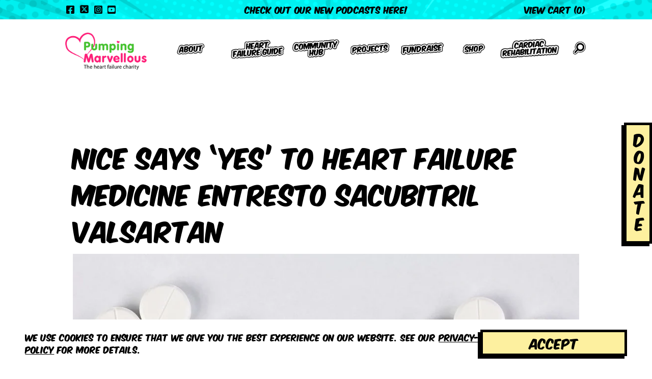

--- FILE ---
content_type: text/html; charset=UTF-8
request_url: https://pumpingmarvellous.org/nice-recommends-entresto-sacubitril-valsartan/
body_size: 15758
content:
<!DOCTYPE html>
<html lang="en-GB">
<head>
	<!-- Set up Meta -->
	<meta http-equiv="X-UA-Compatible" content="IE=edge"/>
	<meta charset="UTF-8">
<script>
var gform;gform||(document.addEventListener("gform_main_scripts_loaded",function(){gform.scriptsLoaded=!0}),document.addEventListener("gform/theme/scripts_loaded",function(){gform.themeScriptsLoaded=!0}),window.addEventListener("DOMContentLoaded",function(){gform.domLoaded=!0}),gform={domLoaded:!1,scriptsLoaded:!1,themeScriptsLoaded:!1,isFormEditor:()=>"function"==typeof InitializeEditor,callIfLoaded:function(o){return!(!gform.domLoaded||!gform.scriptsLoaded||!gform.themeScriptsLoaded&&!gform.isFormEditor()||(gform.isFormEditor()&&console.warn("The use of gform.initializeOnLoaded() is deprecated in the form editor context and will be removed in Gravity Forms 3.1."),o(),0))},initializeOnLoaded:function(o){gform.callIfLoaded(o)||(document.addEventListener("gform_main_scripts_loaded",()=>{gform.scriptsLoaded=!0,gform.callIfLoaded(o)}),document.addEventListener("gform/theme/scripts_loaded",()=>{gform.themeScriptsLoaded=!0,gform.callIfLoaded(o)}),window.addEventListener("DOMContentLoaded",()=>{gform.domLoaded=!0,gform.callIfLoaded(o)}))},hooks:{action:{},filter:{}},addAction:function(o,r,e,t){gform.addHook("action",o,r,e,t)},addFilter:function(o,r,e,t){gform.addHook("filter",o,r,e,t)},doAction:function(o){gform.doHook("action",o,arguments)},applyFilters:function(o){return gform.doHook("filter",o,arguments)},removeAction:function(o,r){gform.removeHook("action",o,r)},removeFilter:function(o,r,e){gform.removeHook("filter",o,r,e)},addHook:function(o,r,e,t,n){null==gform.hooks[o][r]&&(gform.hooks[o][r]=[]);var d=gform.hooks[o][r];null==n&&(n=r+"_"+d.length),gform.hooks[o][r].push({tag:n,callable:e,priority:t=null==t?10:t})},doHook:function(r,o,e){var t;if(e=Array.prototype.slice.call(e,1),null!=gform.hooks[r][o]&&((o=gform.hooks[r][o]).sort(function(o,r){return o.priority-r.priority}),o.forEach(function(o){"function"!=typeof(t=o.callable)&&(t=window[t]),"action"==r?t.apply(null,e):e[0]=t.apply(null,e)})),"filter"==r)return e[0]},removeHook:function(o,r,t,n){var e;null!=gform.hooks[o][r]&&(e=(e=gform.hooks[o][r]).filter(function(o,r,e){return!!(null!=n&&n!=o.tag||null!=t&&t!=o.priority)}),gform.hooks[o][r]=e)}});
</script>


	<!-- Set the viewport width to device width for mobile -->
	<meta name="viewport" content="width=device-width, initial-scale=1, maximum-scale=5, user-scalable=yes">
	<!-- Remove Microsoft Edge's & Safari phone-email styling -->
	<meta name="format-detection" content="telephone=no,email=no,url=no">
	<meta name='robots' content='index, follow, max-image-preview:large, max-snippet:-1, max-video-preview:-1' />

	<!-- This site is optimized with the Yoast SEO plugin v26.6 - https://yoast.com/wordpress/plugins/seo/ -->
	<title>NICE says ‘Yes’ to heart failure medicine Entresto sacubitril valsartan | Pumping Marvellous</title>
	<meta name="description" content="NICE recommends Entresto sacubitril valsartan in its final draft guidance as an option for treating symptomatic chronic heart failure - with restrictions" />
	<link rel="canonical" href="https://pumpingmarvellous.org/nice-recommends-entresto-sacubitril-valsartan/" />
	<meta property="og:locale" content="en_GB" />
	<meta property="og:type" content="article" />
	<meta property="og:title" content="NICE says ‘Yes’ to heart failure medicine Entresto sacubitril valsartan | Pumping Marvellous" />
	<meta property="og:description" content="NICE recommends Entresto sacubitril valsartan in its final draft guidance as an option for treating symptomatic chronic heart failure - with restrictions" />
	<meta property="og:url" content="https://pumpingmarvellous.org/nice-recommends-entresto-sacubitril-valsartan/" />
	<meta property="og:site_name" content="Pumping Marvellous" />
	<meta property="article:publisher" content="https://www.facebook.com/pumpingmarvellous" />
	<meta property="article:published_time" content="2016-03-18T18:14:02+00:00" />
	<meta property="og:image" content="https://pumpingmarvellous.org/wp-content/uploads/2016/03/NICE-recommends-heart-failure-drug.jpg" />
	<meta property="og:image:width" content="2048" />
	<meta property="og:image:height" content="1592" />
	<meta property="og:image:type" content="image/jpeg" />
	<meta name="author" content="Nick Hartshorne-Evans" />
	<meta name="twitter:card" content="summary_large_image" />
	<meta name="twitter:creator" content="@pumpinghearts" />
	<meta name="twitter:site" content="@pumpinghearts" />
	<meta name="twitter:label1" content="Written by" />
	<meta name="twitter:data1" content="Nick Hartshorne-Evans" />
	<meta name="twitter:label2" content="Estimated reading time" />
	<meta name="twitter:data2" content="4 minutes" />
	<script type="application/ld+json" class="yoast-schema-graph">{"@context":"https://schema.org","@graph":[{"@type":"Article","@id":"https://pumpingmarvellous.org/nice-recommends-entresto-sacubitril-valsartan/#article","isPartOf":{"@id":"https://pumpingmarvellous.org/nice-recommends-entresto-sacubitril-valsartan/"},"author":{"name":"Nick Hartshorne-Evans","@id":"https://pumpingmarvellous.org/#/schema/person/e8e3ca30443903ff27dab08e7dee7e4d"},"headline":"NICE says ‘Yes’ to heart failure medicine Entresto sacubitril valsartan","datePublished":"2016-03-18T18:14:02+00:00","mainEntityOfPage":{"@id":"https://pumpingmarvellous.org/nice-recommends-entresto-sacubitril-valsartan/"},"wordCount":886,"publisher":{"@id":"https://pumpingmarvellous.org/#organization"},"image":{"@id":"https://pumpingmarvellous.org/nice-recommends-entresto-sacubitril-valsartan/#primaryimage"},"thumbnailUrl":"https://pumpingmarvellous.org/wp-content/uploads/2016/03/NICE-recommends-heart-failure-drug.jpg","articleSection":["Heart failure","Heart failure treatment"],"inLanguage":"en-GB"},{"@type":"WebPage","@id":"https://pumpingmarvellous.org/nice-recommends-entresto-sacubitril-valsartan/","url":"https://pumpingmarvellous.org/nice-recommends-entresto-sacubitril-valsartan/","name":"NICE says ‘Yes’ to heart failure medicine Entresto sacubitril valsartan | Pumping Marvellous","isPartOf":{"@id":"https://pumpingmarvellous.org/#website"},"primaryImageOfPage":{"@id":"https://pumpingmarvellous.org/nice-recommends-entresto-sacubitril-valsartan/#primaryimage"},"image":{"@id":"https://pumpingmarvellous.org/nice-recommends-entresto-sacubitril-valsartan/#primaryimage"},"thumbnailUrl":"https://pumpingmarvellous.org/wp-content/uploads/2016/03/NICE-recommends-heart-failure-drug.jpg","datePublished":"2016-03-18T18:14:02+00:00","description":"NICE recommends Entresto sacubitril valsartan in its final draft guidance as an option for treating symptomatic chronic heart failure - with restrictions","breadcrumb":{"@id":"https://pumpingmarvellous.org/nice-recommends-entresto-sacubitril-valsartan/#breadcrumb"},"inLanguage":"en-GB","potentialAction":[{"@type":"ReadAction","target":["https://pumpingmarvellous.org/nice-recommends-entresto-sacubitril-valsartan/"]}]},{"@type":"ImageObject","inLanguage":"en-GB","@id":"https://pumpingmarvellous.org/nice-recommends-entresto-sacubitril-valsartan/#primaryimage","url":"https://pumpingmarvellous.org/wp-content/uploads/2016/03/NICE-recommends-heart-failure-drug.jpg","contentUrl":"https://pumpingmarvellous.org/wp-content/uploads/2016/03/NICE-recommends-heart-failure-drug.jpg","width":2048,"height":1592,"caption":"Entresto sacubitril valsartan"},{"@type":"BreadcrumbList","@id":"https://pumpingmarvellous.org/nice-recommends-entresto-sacubitril-valsartan/#breadcrumb","itemListElement":[{"@type":"ListItem","position":1,"name":"Home","item":"https://pumpingmarvellous.org/"},{"@type":"ListItem","position":2,"name":"NICE says ‘Yes’ to heart failure medicine Entresto sacubitril valsartan"}]},{"@type":"WebSite","@id":"https://pumpingmarvellous.org/#website","url":"https://pumpingmarvellous.org/","name":"Pumping Marvellous","description":"Pumping Marvellous","publisher":{"@id":"https://pumpingmarvellous.org/#organization"},"alternateName":"PMF","potentialAction":[{"@type":"SearchAction","target":{"@type":"EntryPoint","urlTemplate":"https://pumpingmarvellous.org/?s={search_term_string}"},"query-input":{"@type":"PropertyValueSpecification","valueRequired":true,"valueName":"search_term_string"}}],"inLanguage":"en-GB"},{"@type":"Organization","@id":"https://pumpingmarvellous.org/#organization","name":"Pumping Marvellous","url":"https://pumpingmarvellous.org/","logo":{"@type":"ImageObject","inLanguage":"en-GB","@id":"https://pumpingmarvellous.org/#/schema/logo/image/","url":"https://pumpingmarvellous.org/wp-content/uploads/2022/05/header-logo@2x.png","contentUrl":"https://pumpingmarvellous.org/wp-content/uploads/2022/05/header-logo@2x.png","width":460,"height":243,"caption":"Pumping Marvellous"},"image":{"@id":"https://pumpingmarvellous.org/#/schema/logo/image/"},"sameAs":["https://www.facebook.com/pumpingmarvellous","https://x.com/pumpinghearts","https://www.instagram.com/pumpingmarvellous/","https://www.linkedin.com/company/pumping-marvellous-foundation/"]},{"@type":"Person","@id":"https://pumpingmarvellous.org/#/schema/person/e8e3ca30443903ff27dab08e7dee7e4d","name":"Nick Hartshorne-Evans","image":{"@type":"ImageObject","inLanguage":"en-GB","@id":"https://pumpingmarvellous.org/#/schema/person/image/","url":"https://secure.gravatar.com/avatar/7cbf274bc702a21d3f11996c2bb86f1d331bedcb3b0e4027bf61a8471b557c16?s=96&d=mm&r=g","contentUrl":"https://secure.gravatar.com/avatar/7cbf274bc702a21d3f11996c2bb86f1d331bedcb3b0e4027bf61a8471b557c16?s=96&d=mm&r=g","caption":"Nick Hartshorne-Evans"},"url":"https://pumpingmarvellous.org/author/mradmin/"}]}</script>
	<!-- / Yoast SEO plugin. -->


<link rel="alternate" type="application/rss+xml" title="Pumping Marvellous &raquo; Feed" href="https://pumpingmarvellous.org/feed/" />
<link rel="alternate" title="oEmbed (JSON)" type="application/json+oembed" href="https://pumpingmarvellous.org/wp-json/oembed/1.0/embed?url=https%3A%2F%2Fpumpingmarvellous.org%2Fnice-recommends-entresto-sacubitril-valsartan%2F" />
<link rel="alternate" title="oEmbed (XML)" type="text/xml+oembed" href="https://pumpingmarvellous.org/wp-json/oembed/1.0/embed?url=https%3A%2F%2Fpumpingmarvellous.org%2Fnice-recommends-entresto-sacubitril-valsartan%2F&#038;format=xml" />
<style id='wp-img-auto-sizes-contain-inline-css'>
img:is([sizes=auto i],[sizes^="auto," i]){contain-intrinsic-size:3000px 1500px}
/*# sourceURL=wp-img-auto-sizes-contain-inline-css */
</style>
<style id='classic-theme-styles-inline-css'>
/*! This file is auto-generated */
.wp-block-button__link{color:#fff;background-color:#32373c;border-radius:9999px;box-shadow:none;text-decoration:none;padding:calc(.667em + 2px) calc(1.333em + 2px);font-size:1.125em}.wp-block-file__button{background:#32373c;color:#fff;text-decoration:none}
/*# sourceURL=/wp-includes/css/classic-themes.min.css */
</style>
<link rel='stylesheet' id='foundation-css' href='https://pumpingmarvellous.org/wp-content/themes/marvellous/assets/css/foundation.css?ver=6.5.3' media='all' />
<link rel='stylesheet' id='custom-css' href='https://pumpingmarvellous.org/wp-content/themes/marvellous/assets/css/custom.css' media='all' />
<link rel='stylesheet' id='style-css' href='https://pumpingmarvellous.org/wp-content/themes/marvellous/style.css' media='all' />
<link rel='stylesheet' id='tablepress-default-css' href='https://pumpingmarvellous.org/wp-content/plugins/tablepress/css/build/default.css?ver=3.2.6' media='all' />
<script src="https://pumpingmarvellous.org/wp-includes/js/jquery/jquery.min.js?ver=3.7.1" id="jquery-core-js"></script>
<script src="https://pumpingmarvellous.org/wp-includes/js/jquery/jquery-migrate.min.js?ver=3.4.1" id="jquery-migrate-js"></script>
<link rel="https://api.w.org/" href="https://pumpingmarvellous.org/wp-json/" /><link rel="alternate" title="JSON" type="application/json" href="https://pumpingmarvellous.org/wp-json/wp/v2/posts/11097" /><link rel="EditURI" type="application/rsd+xml" title="RSD" href="https://pumpingmarvellous.org/xmlrpc.php?rsd" />
<link rel='shortlink' href='https://pumpingmarvellous.org/?p=11097' />
<!-- Google Tag Manager -->
	<script>(function(w,d,s,l,i){w[l]=w[l]||[];w[l].push({'gtm.start':
	new Date().getTime(),event:'gtm.js'});var f=d.getElementsByTagName(s)[0],
	j=d.createElement(s),dl=l!='dataLayer'?'&l='+l:'';j.async=true;j.src=
	'https://www.googletagmanager.com/gtm.js?id='+i+dl;f.parentNode.insertBefore(j,f);
	})(window,document,'script','dataLayer','GTM-TPH9VF9');</script><!-- End Google Tag Manager -->
			<style type='text/css'>
				body.admin-bar {margin-top:32px !important}
				@media screen and (max-width: 782px) {
					body.admin-bar { margin-top:46px !important }
				}
			</style>
			<link rel="preconnect" href="//code.tidio.co"><link rel="icon" href="https://pumpingmarvellous.org/wp-content/uploads/2022/05/cropped-header-logo@2x-32x32.png" sizes="32x32" />
<link rel="icon" href="https://pumpingmarvellous.org/wp-content/uploads/2022/05/cropped-header-logo@2x-192x192.png" sizes="192x192" />
<link rel="apple-touch-icon" href="https://pumpingmarvellous.org/wp-content/uploads/2022/05/cropped-header-logo@2x-180x180.png" />
<meta name="msapplication-TileImage" content="https://pumpingmarvellous.org/wp-content/uploads/2022/05/cropped-header-logo@2x-270x270.png" />
		<style id="wp-custom-css">
			.home .cta__box {
	margin-top: 0;
}		</style>
		<style id='global-styles-inline-css'>
:root{--wp--preset--aspect-ratio--square: 1;--wp--preset--aspect-ratio--4-3: 4/3;--wp--preset--aspect-ratio--3-4: 3/4;--wp--preset--aspect-ratio--3-2: 3/2;--wp--preset--aspect-ratio--2-3: 2/3;--wp--preset--aspect-ratio--16-9: 16/9;--wp--preset--aspect-ratio--9-16: 9/16;--wp--preset--color--black: #000000;--wp--preset--color--cyan-bluish-gray: #abb8c3;--wp--preset--color--white: #ffffff;--wp--preset--color--pale-pink: #f78da7;--wp--preset--color--vivid-red: #cf2e2e;--wp--preset--color--luminous-vivid-orange: #ff6900;--wp--preset--color--luminous-vivid-amber: #fcb900;--wp--preset--color--light-green-cyan: #7bdcb5;--wp--preset--color--vivid-green-cyan: #00d084;--wp--preset--color--pale-cyan-blue: #8ed1fc;--wp--preset--color--vivid-cyan-blue: #0693e3;--wp--preset--color--vivid-purple: #9b51e0;--wp--preset--gradient--vivid-cyan-blue-to-vivid-purple: linear-gradient(135deg,rgb(6,147,227) 0%,rgb(155,81,224) 100%);--wp--preset--gradient--light-green-cyan-to-vivid-green-cyan: linear-gradient(135deg,rgb(122,220,180) 0%,rgb(0,208,130) 100%);--wp--preset--gradient--luminous-vivid-amber-to-luminous-vivid-orange: linear-gradient(135deg,rgb(252,185,0) 0%,rgb(255,105,0) 100%);--wp--preset--gradient--luminous-vivid-orange-to-vivid-red: linear-gradient(135deg,rgb(255,105,0) 0%,rgb(207,46,46) 100%);--wp--preset--gradient--very-light-gray-to-cyan-bluish-gray: linear-gradient(135deg,rgb(238,238,238) 0%,rgb(169,184,195) 100%);--wp--preset--gradient--cool-to-warm-spectrum: linear-gradient(135deg,rgb(74,234,220) 0%,rgb(151,120,209) 20%,rgb(207,42,186) 40%,rgb(238,44,130) 60%,rgb(251,105,98) 80%,rgb(254,248,76) 100%);--wp--preset--gradient--blush-light-purple: linear-gradient(135deg,rgb(255,206,236) 0%,rgb(152,150,240) 100%);--wp--preset--gradient--blush-bordeaux: linear-gradient(135deg,rgb(254,205,165) 0%,rgb(254,45,45) 50%,rgb(107,0,62) 100%);--wp--preset--gradient--luminous-dusk: linear-gradient(135deg,rgb(255,203,112) 0%,rgb(199,81,192) 50%,rgb(65,88,208) 100%);--wp--preset--gradient--pale-ocean: linear-gradient(135deg,rgb(255,245,203) 0%,rgb(182,227,212) 50%,rgb(51,167,181) 100%);--wp--preset--gradient--electric-grass: linear-gradient(135deg,rgb(202,248,128) 0%,rgb(113,206,126) 100%);--wp--preset--gradient--midnight: linear-gradient(135deg,rgb(2,3,129) 0%,rgb(40,116,252) 100%);--wp--preset--font-size--small: 13px;--wp--preset--font-size--medium: 20px;--wp--preset--font-size--large: 36px;--wp--preset--font-size--x-large: 42px;--wp--preset--spacing--20: 0.44rem;--wp--preset--spacing--30: 0.67rem;--wp--preset--spacing--40: 1rem;--wp--preset--spacing--50: 1.5rem;--wp--preset--spacing--60: 2.25rem;--wp--preset--spacing--70: 3.38rem;--wp--preset--spacing--80: 5.06rem;--wp--preset--shadow--natural: 6px 6px 9px rgba(0, 0, 0, 0.2);--wp--preset--shadow--deep: 12px 12px 50px rgba(0, 0, 0, 0.4);--wp--preset--shadow--sharp: 6px 6px 0px rgba(0, 0, 0, 0.2);--wp--preset--shadow--outlined: 6px 6px 0px -3px rgb(255, 255, 255), 6px 6px rgb(0, 0, 0);--wp--preset--shadow--crisp: 6px 6px 0px rgb(0, 0, 0);}:where(.is-layout-flex){gap: 0.5em;}:where(.is-layout-grid){gap: 0.5em;}body .is-layout-flex{display: flex;}.is-layout-flex{flex-wrap: wrap;align-items: center;}.is-layout-flex > :is(*, div){margin: 0;}body .is-layout-grid{display: grid;}.is-layout-grid > :is(*, div){margin: 0;}:where(.wp-block-columns.is-layout-flex){gap: 2em;}:where(.wp-block-columns.is-layout-grid){gap: 2em;}:where(.wp-block-post-template.is-layout-flex){gap: 1.25em;}:where(.wp-block-post-template.is-layout-grid){gap: 1.25em;}.has-black-color{color: var(--wp--preset--color--black) !important;}.has-cyan-bluish-gray-color{color: var(--wp--preset--color--cyan-bluish-gray) !important;}.has-white-color{color: var(--wp--preset--color--white) !important;}.has-pale-pink-color{color: var(--wp--preset--color--pale-pink) !important;}.has-vivid-red-color{color: var(--wp--preset--color--vivid-red) !important;}.has-luminous-vivid-orange-color{color: var(--wp--preset--color--luminous-vivid-orange) !important;}.has-luminous-vivid-amber-color{color: var(--wp--preset--color--luminous-vivid-amber) !important;}.has-light-green-cyan-color{color: var(--wp--preset--color--light-green-cyan) !important;}.has-vivid-green-cyan-color{color: var(--wp--preset--color--vivid-green-cyan) !important;}.has-pale-cyan-blue-color{color: var(--wp--preset--color--pale-cyan-blue) !important;}.has-vivid-cyan-blue-color{color: var(--wp--preset--color--vivid-cyan-blue) !important;}.has-vivid-purple-color{color: var(--wp--preset--color--vivid-purple) !important;}.has-black-background-color{background-color: var(--wp--preset--color--black) !important;}.has-cyan-bluish-gray-background-color{background-color: var(--wp--preset--color--cyan-bluish-gray) !important;}.has-white-background-color{background-color: var(--wp--preset--color--white) !important;}.has-pale-pink-background-color{background-color: var(--wp--preset--color--pale-pink) !important;}.has-vivid-red-background-color{background-color: var(--wp--preset--color--vivid-red) !important;}.has-luminous-vivid-orange-background-color{background-color: var(--wp--preset--color--luminous-vivid-orange) !important;}.has-luminous-vivid-amber-background-color{background-color: var(--wp--preset--color--luminous-vivid-amber) !important;}.has-light-green-cyan-background-color{background-color: var(--wp--preset--color--light-green-cyan) !important;}.has-vivid-green-cyan-background-color{background-color: var(--wp--preset--color--vivid-green-cyan) !important;}.has-pale-cyan-blue-background-color{background-color: var(--wp--preset--color--pale-cyan-blue) !important;}.has-vivid-cyan-blue-background-color{background-color: var(--wp--preset--color--vivid-cyan-blue) !important;}.has-vivid-purple-background-color{background-color: var(--wp--preset--color--vivid-purple) !important;}.has-black-border-color{border-color: var(--wp--preset--color--black) !important;}.has-cyan-bluish-gray-border-color{border-color: var(--wp--preset--color--cyan-bluish-gray) !important;}.has-white-border-color{border-color: var(--wp--preset--color--white) !important;}.has-pale-pink-border-color{border-color: var(--wp--preset--color--pale-pink) !important;}.has-vivid-red-border-color{border-color: var(--wp--preset--color--vivid-red) !important;}.has-luminous-vivid-orange-border-color{border-color: var(--wp--preset--color--luminous-vivid-orange) !important;}.has-luminous-vivid-amber-border-color{border-color: var(--wp--preset--color--luminous-vivid-amber) !important;}.has-light-green-cyan-border-color{border-color: var(--wp--preset--color--light-green-cyan) !important;}.has-vivid-green-cyan-border-color{border-color: var(--wp--preset--color--vivid-green-cyan) !important;}.has-pale-cyan-blue-border-color{border-color: var(--wp--preset--color--pale-cyan-blue) !important;}.has-vivid-cyan-blue-border-color{border-color: var(--wp--preset--color--vivid-cyan-blue) !important;}.has-vivid-purple-border-color{border-color: var(--wp--preset--color--vivid-purple) !important;}.has-vivid-cyan-blue-to-vivid-purple-gradient-background{background: var(--wp--preset--gradient--vivid-cyan-blue-to-vivid-purple) !important;}.has-light-green-cyan-to-vivid-green-cyan-gradient-background{background: var(--wp--preset--gradient--light-green-cyan-to-vivid-green-cyan) !important;}.has-luminous-vivid-amber-to-luminous-vivid-orange-gradient-background{background: var(--wp--preset--gradient--luminous-vivid-amber-to-luminous-vivid-orange) !important;}.has-luminous-vivid-orange-to-vivid-red-gradient-background{background: var(--wp--preset--gradient--luminous-vivid-orange-to-vivid-red) !important;}.has-very-light-gray-to-cyan-bluish-gray-gradient-background{background: var(--wp--preset--gradient--very-light-gray-to-cyan-bluish-gray) !important;}.has-cool-to-warm-spectrum-gradient-background{background: var(--wp--preset--gradient--cool-to-warm-spectrum) !important;}.has-blush-light-purple-gradient-background{background: var(--wp--preset--gradient--blush-light-purple) !important;}.has-blush-bordeaux-gradient-background{background: var(--wp--preset--gradient--blush-bordeaux) !important;}.has-luminous-dusk-gradient-background{background: var(--wp--preset--gradient--luminous-dusk) !important;}.has-pale-ocean-gradient-background{background: var(--wp--preset--gradient--pale-ocean) !important;}.has-electric-grass-gradient-background{background: var(--wp--preset--gradient--electric-grass) !important;}.has-midnight-gradient-background{background: var(--wp--preset--gradient--midnight) !important;}.has-small-font-size{font-size: var(--wp--preset--font-size--small) !important;}.has-medium-font-size{font-size: var(--wp--preset--font-size--medium) !important;}.has-large-font-size{font-size: var(--wp--preset--font-size--large) !important;}.has-x-large-font-size{font-size: var(--wp--preset--font-size--x-large) !important;}
/*# sourceURL=global-styles-inline-css */
</style>
</head>

<body class="wp-singular post-template-default single single-post postid-11097 wp-custom-logo wp-theme-marvellous no-outline">
<!-- Google Tag Manager (noscript) -->
<noscript><iframe src="https://www.googletagmanager.com/ns.html?id=GTM-TPH9VF9"
height="0" width="0" style="display:none;visibility:hidden"></iframe></noscript>
<!-- End Google Tag Manager (noscript) -->


<!-- <div class="preloader hide-for-large">
	<div class="preloader__icon"></div>
</div> -->

<!-- BEGIN of header -->
<header class="header">
	<div class="header__top">
	<img width="1600" height="48" src="https://pumpingmarvellous.org/wp-content/uploads/2022/05/header-top-desktop.png" class="hide-for-small show-for-medium of-cover" alt="" decoding="async" fetchpriority="high" srcset="https://pumpingmarvellous.org/wp-content/uploads/2022/05/header-top-desktop.png 1600w, https://pumpingmarvellous.org/wp-content/uploads/2022/05/header-top-desktop-600x18.png 600w, https://pumpingmarvellous.org/wp-content/uploads/2022/05/header-top-desktop-300x9.png 300w, https://pumpingmarvellous.org/wp-content/uploads/2022/05/header-top-desktop-1024x31.png 1024w, https://pumpingmarvellous.org/wp-content/uploads/2022/05/header-top-desktop-768x23.png 768w, https://pumpingmarvellous.org/wp-content/uploads/2022/05/header-top-desktop-1536x46.png 1536w" sizes="(max-width: 1600px) 100vw, 1600px" /><img width="359" height="48" src="https://pumpingmarvellous.org/wp-content/uploads/2022/05/header-top-mobile.png" class="show-for-small hide-for-medium of-cover" alt="" decoding="async" srcset="https://pumpingmarvellous.org/wp-content/uploads/2022/05/header-top-mobile.png 359w, https://pumpingmarvellous.org/wp-content/uploads/2022/05/header-top-mobile-300x40.png 300w" sizes="(max-width: 359px) 100vw, 359px" />	<div class="grid-container">
		<div class="grid-x">
			<div class="cell small-12 large-3 hide-for-small show-for-large align-self-middle">
				<style>
.header__top .stay-tuned__link.twitterx{margin-top:-2px;}
.header__top .stay-tuned__link.twitterx svg{width:1.45rem;height:1.45rem;}
.footer__social .stay-tuned__link.twitterx{background:white;margin-top:0px;}
.footer__social .stay-tuned__link.twitterx svg{width:1.3rem;height:1.3rem;}</style>
	<ul class="stay-tuned">
							<li class="stay-tuned__item" style="vertical-align:top;padding-bottom:0px;">
				   				   	<a class="stay-tuned__link"
				   href="https://www.facebook.com/pumpingmarvellous"
				   target="_blank"
				   aria-label="Facebook"
				   rel="noopener"
				   >
					 <span aria-hidden="true" class="fab fa-facebook-f"></span>
				   				</a>
			</li>
							<li class="stay-tuned__item" style="vertical-align:top;padding-bottom:0px;">
				   				   	<a class="stay-tuned__link twitterx"
				   href="https://x.com/pumpinghearts"
				   target="_blank"
				   aria-label="Twitter"
				   rel="noopener"
				   style="vertical-align:top;">
				     <svg xmlns="http://www.w3.org/2000/svg" viewbox="0 0 448 512"><!--!Font Awesome Free 6.6.0 by @fontawesome - https://fontawesome.com License - https://fontawesome.com/license/free Copyright 2024 Fonticons, Inc.--><path d="M64 32C28.7 32 0 60.7 0 96V416c0 35.3 28.7 64 64 64H384c35.3 0 64-28.7 64-64V96c0-35.3-28.7-64-64-64H64zm297.1 84L257.3 234.6 379.4 396H283.8L209 298.1 123.3 396H75.8l111-126.9L69.7 116h98l67.7 89.5L313.6 116h47.5zM323.3 367.6L153.4 142.9H125.1L296.9 367.6h26.3z"/></svg>
				   				</a>
			</li>
							<li class="stay-tuned__item" style="vertical-align:top;padding-bottom:0px;">
				   				   	<a class="stay-tuned__link"
				   href="https://www.instagram.com/pumpingmarvellous/"
				   target="_blank"
				   aria-label="Instagram"
				   rel="noopener"
				   >
					 <span aria-hidden="true" class="fab fa-instagram"></span>
				   				</a>
			</li>
							<li class="stay-tuned__item" style="vertical-align:top;padding-bottom:0px;">
				   				   	<a class="stay-tuned__link"
				   href="https://www.youtube.com/channel/UCGMWQu-GHJXKh2GbqAkjoVg"
				   target="_blank"
				   aria-label="YouTube"
				   rel="noopener"
				   >
					 <span aria-hidden="true" class="fab fa-youtube"></span>
				   				</a>
			</li>
			</ul>
			</div>
			<div class="cell small-12 large-6 align-self-middle text-center">
									<div class="header__top-slider">
													<div>
								<div class="header__top-slide">
									<a href="#" class="header__top-slide--left"></a>
									<a href="https://pumpingmarvellous.org/community-hub/support-guides/living-with-heart-failure/" class="header__top-slide--text">Check out our new podcasts here!</a>
									<a href="#" class="header__top-slide--right"></a>
								</div>

							</div>
											</div>
							</div>
			<div class="cell small-12 large-3 hide-for-small show-for-large align-self-middle large-text-right">
                                <a href="/shop/?cart" class="header__cart">
                    View Cart (<span class="js-cart-count">0</span>)
                </a>
			</div>
		</div>
	</div>
</div>
	<div class="grid-container menu-grid-container">
		<div class="grid-x grid-margin-x">
			<div class="shrink cell align-self-middle">
				<div class="logo text-center large-text-left">
					<h1><a href="https://pumpingmarvellous.org/" class="custom-logo-link" rel="home" title="Pumping Marvellous" itemscope><img width="460" height="243" src="https://pumpingmarvellous.org/wp-content/uploads/2022/05/header-logo@2x.png" class="custom-logo hide-for-small show-for-large" alt="Pumping Marvellous" itemprop="siteLogo" decoding="async" srcset="https://pumpingmarvellous.org/wp-content/uploads/2022/05/header-logo@2x.png 460w, https://pumpingmarvellous.org/wp-content/uploads/2022/05/header-logo@2x-300x158.png 300w" sizes="(max-width: 460px) 100vw, 460px" /><img src="https://pumpingmarvellous.org/wp-content/uploads/2022/05/mobile-logo.png" class="hide-for-large" alt="Pumping Marvellous"></a><span class="css-clip">Pumping Marvellous</span></h1>
				</div>
			</div>
			<div class="auto cell align-self-middle">
									<div class="title-bar hide-for-large" data-responsive-toggle="main-menu" data-hide-for="large">
						
						<button class="menu-icon" type="button"><span></span></button>
						<div class="title-bar-title">Menu</div>
					</div>
					<nav class="top-bar" id="main-menu">
						<div class="header__search hide-for-large">
							<!-- BEGIN of search form -->
<form method="get" class="search-form" action="https://pumpingmarvellous.org/">
	<input type="search" name="s" class="search-form__input" placeholder="Search" value=""/>
	<button type="submit" name="submit" class="search-form__submit" id="searchsubmit" aria-label="Submit search"></button>
</form>
<!-- END of search form -->
						</div>
						<div class="menu-header-menu-container"><ul id="menu-header-menu" class="menu header-menu header__menu" data-responsive-menu="accordion large-dropdown" data-submenu-toggle="true" data-multi-open="false" data-close-on-click-inside="false"><li id="menu-item-144" class="menu-item menu-item-type-post_type menu-item-object-page menu-item-144"><a href="https://pumpingmarvellous.org/about/"><span class="hidden-text">About</span><img alt="About" style="width: 7rem;" class="menu-img" src="https://pumpingmarvellous.org/wp-content/uploads/2023/10/menu8.png"/></a></li>
<li id="menu-item-130" class="menu-item menu-item-type-post_type menu-item-object-page menu-item-130"><a href="https://pumpingmarvellous.org/heart-failure-guide/"><span class="hidden-text">Heart failure guide</span><img alt="Heart failure guide" style="width: 8.5rem;" class="menu-img" src="https://pumpingmarvellous.org/wp-content/uploads/2023/10/menu1.png"/></a></li>
<li id="menu-item-132" class="menu-item menu-item-type-post_type menu-item-object-page menu-item-132"><a href="https://pumpingmarvellous.org/community-hub/"><span class="hidden-text">Community hub</span><img alt="Community hub" style="width: 8.5rem;" class="menu-img" src="https://pumpingmarvellous.org/wp-content/uploads/2023/10/menu2.png"/></a></li>
<li id="menu-item-142" class="menu-item menu-item-type-post_type menu-item-object-page menu-item-142"><a href="https://pumpingmarvellous.org/projects/"><span class="hidden-text">Projects</span><img alt="Projects" style="width: 7rem;" class="menu-img" src="https://pumpingmarvellous.org/wp-content/uploads/2023/10/menu7.png"/></a></li>
<li id="menu-item-1415" class="menu-item menu-item-type-post_type menu-item-object-page menu-item-1415"><a href="https://pumpingmarvellous.org/fundraising/"><span class="hidden-text">Fundraise</span><img alt="Fundraise" style="width: 8rem;" class="menu-img" src="https://pumpingmarvellous.org/wp-content/uploads/2023/10/menu4.png"/></a></li>
<li id="menu-item-25108" class="menu-item menu-item-type-custom menu-item-object-custom menu-item-25108"><a target="_blank" href="https://shop.pumpingmarvellous.org/"><span class="hidden-text">Shop</span><img alt="Shop" style="width: 7rem;" class="menu-img" src="https://pumpingmarvellous.org/wp-content/uploads/2023/10/menu5.png"/></a></li>
<li id="menu-item-24830" class="menu-item menu-item-type-post_type menu-item-object-page menu-item-24830"><a href="https://pumpingmarvellous.org/heart-failure-guide/heart-failure-rehabilitation/"><span class="hidden-text">Cardiac Rehab</span><img alt="Cardiac Rehab" style="width: 9rem;" class="menu-img" src="https://pumpingmarvellous.org/wp-content/uploads/2024/10/cardiac-rehab.webp"/></a></li>
<li class="hide-for-small show-for-large js-search-form-li"><a href="https://pumpingmarvellous.org/?s=" class="js-search-form"><span class="icon icon--search"></span></a></li></ul></div>						
						<div class="hide-for-large text-center">
							<style>
.header__top .stay-tuned__link.twitterx{margin-top:-2px;}
.header__top .stay-tuned__link.twitterx svg{width:1.45rem;height:1.45rem;}
.footer__social .stay-tuned__link.twitterx{background:white;margin-top:0px;}
.footer__social .stay-tuned__link.twitterx svg{width:1.3rem;height:1.3rem;}</style>
	<ul class="stay-tuned">
							<li class="stay-tuned__item" style="vertical-align:top;padding-bottom:0px;">
				   				   	<a class="stay-tuned__link"
				   href="https://www.facebook.com/pumpingmarvellous"
				   target="_blank"
				   aria-label="Facebook"
				   rel="noopener"
				   >
					 <span aria-hidden="true" class="fab fa-facebook-f"></span>
				   				</a>
			</li>
							<li class="stay-tuned__item" style="vertical-align:top;padding-bottom:0px;">
				   				   	<a class="stay-tuned__link twitterx"
				   href="https://x.com/pumpinghearts"
				   target="_blank"
				   aria-label="Twitter"
				   rel="noopener"
				   style="vertical-align:top;">
				     <svg xmlns="http://www.w3.org/2000/svg" viewbox="0 0 448 512"><!--!Font Awesome Free 6.6.0 by @fontawesome - https://fontawesome.com License - https://fontawesome.com/license/free Copyright 2024 Fonticons, Inc.--><path d="M64 32C28.7 32 0 60.7 0 96V416c0 35.3 28.7 64 64 64H384c35.3 0 64-28.7 64-64V96c0-35.3-28.7-64-64-64H64zm297.1 84L257.3 234.6 379.4 396H283.8L209 298.1 123.3 396H75.8l111-126.9L69.7 116h98l67.7 89.5L313.6 116h47.5zM323.3 367.6L153.4 142.9H125.1L296.9 367.6h26.3z"/></svg>
				   				</a>
			</li>
							<li class="stay-tuned__item" style="vertical-align:top;padding-bottom:0px;">
				   				   	<a class="stay-tuned__link"
				   href="https://www.instagram.com/pumpingmarvellous/"
				   target="_blank"
				   aria-label="Instagram"
				   rel="noopener"
				   >
					 <span aria-hidden="true" class="fab fa-instagram"></span>
				   				</a>
			</li>
							<li class="stay-tuned__item" style="vertical-align:top;padding-bottom:0px;">
				   				   	<a class="stay-tuned__link"
				   href="https://www.youtube.com/channel/UCGMWQu-GHJXKh2GbqAkjoVg"
				   target="_blank"
				   aria-label="YouTube"
				   rel="noopener"
				   >
					 <span aria-hidden="true" class="fab fa-youtube"></span>
				   				</a>
			</li>
			</ul>
						</div>
					</nav>
							</div>
		</div>
	</div>
</header>
<!-- END of header -->
	<main class="main-content">
		<section class="column-content">
            <div class="grid-container">
                <div class="grid-x">
                    <!-- BEGIN of post content -->
                    <div class="cell">
                                                                                    <article id="post-11097" class="entry post-11097 post type-post status-publish has-post-thumbnail hentry category-heart-failure-patient-group category-heart-failure-treatment">
                                    <h1 class="page-title entry__title">NICE says ‘Yes’ to heart failure medicine Entresto sacubitril valsartan</h1>
                                                                            <div title="NICE says ‘Yes’ to heart failure medicine Entresto sacubitril valsartan" class="entry__thumb">
                                            <img width="1024" height="796" src="https://pumpingmarvellous.org/wp-content/uploads/2016/03/NICE-recommends-heart-failure-drug-1024x796.jpg" class="attachment-large size-large wp-post-image" alt="Entresto sacubitril valsartan" decoding="async" srcset="https://pumpingmarvellous.org/wp-content/uploads/2016/03/NICE-recommends-heart-failure-drug-1024x796.jpg 1024w, https://pumpingmarvellous.org/wp-content/uploads/2016/03/NICE-recommends-heart-failure-drug-300x233.jpg 300w, https://pumpingmarvellous.org/wp-content/uploads/2016/03/NICE-recommends-heart-failure-drug-768x597.jpg 768w, https://pumpingmarvellous.org/wp-content/uploads/2016/03/NICE-recommends-heart-failure-drug-1536x1194.jpg 1536w, https://pumpingmarvellous.org/wp-content/uploads/2016/03/NICE-recommends-heart-failure-drug-1920x1493.jpg 1920w, https://pumpingmarvellous.org/wp-content/uploads/2016/03/NICE-recommends-heart-failure-drug.jpg 2048w" sizes="(max-width: 1024px) 100vw, 1024px" />                                        </div>
                                                                        <p class="entry__meta">Written by <a href="https://pumpingmarvellous.org/author/mradmin/" title="Posts by Nick Hartshorne-Evans" rel="author">Nick Hartshorne-Evans</a> on March 18, 2016</p>
                                    <div class="entry__content clearfix">
                                        <h2>NICE says ‘Yes’ to new heart failure medicine, Entresto™ (sacubitril/valsartan), in final recommendation</h2>
<p>* NICE recognises Entresto sacubitril valsartan as an innovative and cost-effective treatment in the management of symptomatic chronic heart failure with reduced ejection fraction</p>
<p>* Heart failure affects around 550,000 people in the UK and has a poor prognosis for many patients, with up to 40% of patients dying within a year of first hospital admission for heart failure</p>
<p>* The pivotal clinical evidence supporting the NICE recommendation was taken from the largest ever heart failure study to date, PARADIGM-HF. This showed sacubitril/valsartan saved lives and reduced hospitalisation for adults with symptomatic chronic heart failure with reduced ejection fraction, when compared to the current gold standard used to treat the condition</p>
<p><strong>* NICE’s recommendation states that only patients with a left ventricular ejection fraction of 35% or less, a more severe form of heart failure, can gain access to Entresto sacubitril valsartan. This may result in many patients with a confirmed diagnosis of heart failure with reduced ejection fraction being denied this potentially life-saving treatment</strong></p>
<p>The National Institute for Health and Care Excellence (<a href="https://www.nice.org.uk" target="_blank" rel="noopener">NICE</a>) has recommended Entresto™ (sacubitril/valsartan) in its final draft guidance as an option for treating symptomatic chronic heart failure with reduced ejection fraction in patients with New York Heart Association class II to IV symptoms, a left ventricular ejection fraction of 35% or less and who are taking a stable dose of angiotensin-converting enzyme (ACE) inhibitors or angiotensin-II-receptor-blockers1. NICE recognised sacubitril/valsartan as an innovative and cost-effective in the management of symptomatic chronic heart failure with reduced ejection fraction.</p>
<blockquote><p>“Heart failure is a highly debilitating, life-threatening condition that causes patients to face a high risk of death, repeated hospitalisations and symptoms that significantly impact their quality of life,” said Dr Nigel Rowell, General Practitioner in Middlesborough and Primary Care Lead for the North of England Cardiovascular Network. “With proven benefits in reducing the risk of death and hospitalisation, we know that sacubitril/valsartan is effective and GPs and patients will welcome the addition of a new cost-effective treatment for their patients.”</p></blockquote>
<p>Heart failure occurs when the heart muscle cannot pump a normal amount of oxygen-rich blood around the body, resulting in a substantial impact on patients’ daily lives. Heart failure affects around 550,000 people in the UK2 and is a leading cause of hospital admission in patients ≥65 years in the UK, accounting for one million inpatient bed days and £2.3 billion of the NHS budget (2015-16), a figure set to rise due to the UK’s ageing population.</p>
<blockquote><p>Nick Hartshorne-Evans, Chief Executive and Founder of <a href="https://pumpingmarvellous.org/" target="_blank" rel="noopener">Pumping Marvellous Foundation</a> said, <strong>“With ACE inhibitors being the gold-standard treatment for almost 25 years, there is a high unmet need for new effective treatments that improve the quality of life, morbidity and mortality for seriously ill patients. This is a very positive development and we are delighted that NICE has taken on board the level of need and valued the patient input and evidence. Even though this guidance means that now some people with chronic heart failure with reduced ejection fraction will have access to sacubitril/valsartan, we are disappointed that with the restrictions in place not all patients covered by the marketing authorisation will receive this vital treatment option.”</strong></p></blockquote>
<p>The final draft guidance for sacubitril/valsartan was based on a thorough review of clinical and cost effectiveness data from the <a href="https://pumpingmarvellous.org/novartis-rebound-from-serelaxin-setback/" target="_blank" rel="noopener">PARADIGM-HF study</a>, the largest Phase 3 heart failure clinical trial conducted to date. PARADIGM-HF compared the efficacy and safety of sacubitril/valsartan with enalapril in 8,399 patients with chronic heart failure with reduced ejection fraction. Results showed that sacubitril/valsartan, compared to enalapril, reduced the risk of death from heart-related causes or first hospitalisation for heart failure by 20% (absolute risk reduction: 4.7%). Based on this evidence and given the innovative nature of sacubitril/valsartan, NICE also considered sacubitril/valsartan to represent a cost-effective use of the National Health Service’s (NHS) resources1.</p>
<p>“Today’s recommendation from NICE represents an important milestone in our ambition to address high unmet need in chronic heart failure,” said Dimitrios Georgiopoulos MD, Chief Scientific Officer, Novartis Pharmaceuticals UK Ltd. <strong>“Sacubitril/valsartan is now available for use in the UK for the treatment of adult patients with symptomatic chronic heart failure with reduced ejection fraction. However, due to NICE’s restrictions on eligible patients, not all patients with reduced ejection fraction will have access to this treatment on the NHS in England,”</strong> he added.</p>
<p><strong>NICE’s recommendation that Entresto sacubitril valsartan should only be offered to patients with a left ventricular ejection fraction of 35% or less1, a more severe form of heart failure, is in marked contrast to recent guidance from the Scottish Medicines Consortium (SMC). The SMC accepted sacubitril/valsartan under its full licenced indication with no restrictions earlier this month</strong>.</p>
<p><strong>The NICE Technology Appraisal Guidance, the final step within the NICE approval process, is scheduled for publication in May 2016. As Entresto sacubitril valsartan was made available in the NHS through the Early Access to Medicines Scheme (EAMS) in September 2015, the NHS in England has indicated that this guidance will be implemented 30 days after publication of this final guidance1. EAMS, as part of the Medicines and Healthcare products Regulatory Agency’s initiative, is designed to make unlicensed treatments available to patients in areas of significant unmet medical need.</strong></p>
                                    </div>
                                    <h6 class="entry__cat">Posted Under: <a href="https://pumpingmarvellous.org/category/heart-failure-patient-group/" rel="category tag">Heart failure</a>, <a href="https://pumpingmarvellous.org/category/heart-failure-treatment/" rel="category tag">Heart failure treatment</a></h6>
                                    <!-- BEGIN of comments -->
<div id="comments" class="comments-area">

	
	
	
</div>
<!-- END of comments -->
                                </article>
                                                                        </div>
                    <!-- END of post content -->
                </div>
            </div>
		</section>
	</main>

<section class="subscribe">
	<div class="grid-container">
		<div class="grid-x">
			<div class="cell small-12">
				
                <div class='gf_browser_chrome gform_wrapper gravity-theme gform-theme--no-framework' data-form-theme='gravity-theme' data-form-index='0' id='gform_wrapper_1' >
                        <div class='gform_heading'>
                            <h2 class="gform_title">Don't miss out</h2>
                            <p class='gform_description'>Sign up to our newsletter and get all the latest industry information on Events, Sales and Offers</p>
							<p class='gform_required_legend'>&quot;<span class="gfield_required gfield_required_asterisk">*</span>&quot; indicates required fields</p>
                        </div><form method='post' enctype='multipart/form-data' target='gform_ajax_frame_1' id='gform_1'  action='/nice-recommends-entresto-sacubitril-valsartan/' data-formid='1' novalidate>					<div style="display: none !important;" class="akismet-fields-container gf_invisible" data-prefix="ak_">
						<label>&#916;<textarea name="ak_hp_textarea" cols="45" rows="8" maxlength="100"></textarea></label>
						<input type="hidden" id="ak_js_1" name="ak_js" value="13" />
						<script>
document.getElementById( "ak_js_1" ).setAttribute( "value", ( new Date() ).getTime() );
</script>

					</div>
                        <div class='gform-body gform_body'><div id='gform_fields_1' class='gform_fields top_label form_sublabel_below description_below validation_below'><div id="field_1_2" class="gfield gfield--type-honeypot gform_validation_container field_sublabel_below gfield--has-description field_description_below field_validation_below gfield_visibility_visible"  ><label class='gfield_label gform-field-label' for='input_1_2'>URL</label><div class='ginput_container'><input name='input_2' id='input_1_2' type='text' value='' autocomplete='new-password'/></div><div class='gfield_description' id='gfield_description_1_2'>This field is for validation purposes and should be left unchanged.</div></div><div id="field_1_1" class="gfield gfield--type-email gfield_contains_required field_sublabel_below gfield--no-description field_description_below hidden_label field_validation_below gfield_visibility_visible"  ><label class='gfield_label gform-field-label' for='input_1_1'>Enter your email address<span class="gfield_required"><span class="gfield_required gfield_required_asterisk">*</span></span></label><div class='ginput_container ginput_container_email'>
                            <input name='input_1' id='input_1_1' type='email' value='' class='large'   placeholder='Enter your email address' aria-required="true" aria-invalid="false"  />
                        </div></div></div></div>
        <div class='gform-footer gform_footer top_label'> <button type='submit' id='gform_submit_button_1' class='gform_button red-link' onclick='gform.submission.handleButtonClick(this);' data-submission-type='submit' value='Sign up'  >Sign up</button> <input type='hidden' name='gform_ajax' value='form_id=1&amp;title=1&amp;description=1&amp;tabindex=0&amp;theme=gravity-theme&amp;styles=[]&amp;hash=c8147975b6214bf5ca1628109da992ac' />
            <input type='hidden' class='gform_hidden' name='gform_submission_method' data-js='gform_submission_method_1' value='iframe' />
            <input type='hidden' class='gform_hidden' name='gform_theme' data-js='gform_theme_1' id='gform_theme_1' value='gravity-theme' />
            <input type='hidden' class='gform_hidden' name='gform_style_settings' data-js='gform_style_settings_1' id='gform_style_settings_1' value='[]' />
            <input type='hidden' class='gform_hidden' name='is_submit_1' value='1' />
            <input type='hidden' class='gform_hidden' name='gform_submit' value='1' />
            
            <input type='hidden' class='gform_hidden' name='gform_unique_id' value='' />
            <input type='hidden' class='gform_hidden' name='state_1' value='WyJbXSIsIjc3MWY3MGVjYmEyZTEwYWU4ZDkyODE4ZWZjZTQyM2ZkIl0=' />
            <input type='hidden' autocomplete='off' class='gform_hidden' name='gform_target_page_number_1' id='gform_target_page_number_1' value='0' />
            <input type='hidden' autocomplete='off' class='gform_hidden' name='gform_source_page_number_1' id='gform_source_page_number_1' value='1' />
            <input type='hidden' name='gform_field_values' value='' />
            
        </div>
                        </form>
                        </div>
		                <iframe style='display:none;width:0px;height:0px;' src='about:blank' name='gform_ajax_frame_1' id='gform_ajax_frame_1' title='This iframe contains the logic required to handle Ajax powered Gravity Forms.'></iframe>
		                <script>
gform.initializeOnLoaded( function() {gformInitSpinner( 1, 'https://pumpingmarvellous.org/wp-content/plugins/gravityforms/images/spinner.svg', true );jQuery('#gform_ajax_frame_1').on('load',function(){var contents = jQuery(this).contents().find('*').html();var is_postback = contents.indexOf('GF_AJAX_POSTBACK') >= 0;if(!is_postback){return;}var form_content = jQuery(this).contents().find('#gform_wrapper_1');var is_confirmation = jQuery(this).contents().find('#gform_confirmation_wrapper_1').length > 0;var is_redirect = contents.indexOf('gformRedirect(){') >= 0;var is_form = form_content.length > 0 && ! is_redirect && ! is_confirmation;var mt = parseInt(jQuery('html').css('margin-top'), 10) + parseInt(jQuery('body').css('margin-top'), 10) + 100;if(is_form){jQuery('#gform_wrapper_1').html(form_content.html());if(form_content.hasClass('gform_validation_error')){jQuery('#gform_wrapper_1').addClass('gform_validation_error');} else {jQuery('#gform_wrapper_1').removeClass('gform_validation_error');}setTimeout( function() { /* delay the scroll by 50 milliseconds to fix a bug in chrome */  }, 50 );if(window['gformInitDatepicker']) {gformInitDatepicker();}if(window['gformInitPriceFields']) {gformInitPriceFields();}var current_page = jQuery('#gform_source_page_number_1').val();gformInitSpinner( 1, 'https://pumpingmarvellous.org/wp-content/plugins/gravityforms/images/spinner.svg', true );jQuery(document).trigger('gform_page_loaded', [1, current_page]);window['gf_submitting_1'] = false;}else if(!is_redirect){var confirmation_content = jQuery(this).contents().find('.GF_AJAX_POSTBACK').html();if(!confirmation_content){confirmation_content = contents;}jQuery('#gform_wrapper_1').replaceWith(confirmation_content);jQuery(document).trigger('gform_confirmation_loaded', [1]);window['gf_submitting_1'] = false;wp.a11y.speak(jQuery('#gform_confirmation_message_1').text());}else{jQuery('#gform_1').append(contents);if(window['gformRedirect']) {gformRedirect();}}jQuery(document).trigger("gform_pre_post_render", [{ formId: "1", currentPage: "current_page", abort: function() { this.preventDefault(); } }]);        if (event && event.defaultPrevented) {                return;        }        const gformWrapperDiv = document.getElementById( "gform_wrapper_1" );        if ( gformWrapperDiv ) {            const visibilitySpan = document.createElement( "span" );            visibilitySpan.id = "gform_visibility_test_1";            gformWrapperDiv.insertAdjacentElement( "afterend", visibilitySpan );        }        const visibilityTestDiv = document.getElementById( "gform_visibility_test_1" );        let postRenderFired = false;        function triggerPostRender() {            if ( postRenderFired ) {                return;            }            postRenderFired = true;            gform.core.triggerPostRenderEvents( 1, current_page );            if ( visibilityTestDiv ) {                visibilityTestDiv.parentNode.removeChild( visibilityTestDiv );            }        }        function debounce( func, wait, immediate ) {            var timeout;            return function() {                var context = this, args = arguments;                var later = function() {                    timeout = null;                    if ( !immediate ) func.apply( context, args );                };                var callNow = immediate && !timeout;                clearTimeout( timeout );                timeout = setTimeout( later, wait );                if ( callNow ) func.apply( context, args );            };        }        const debouncedTriggerPostRender = debounce( function() {            triggerPostRender();        }, 200 );        if ( visibilityTestDiv && visibilityTestDiv.offsetParent === null ) {            const observer = new MutationObserver( ( mutations ) => {                mutations.forEach( ( mutation ) => {                    if ( mutation.type === 'attributes' && visibilityTestDiv.offsetParent !== null ) {                        debouncedTriggerPostRender();                        observer.disconnect();                    }                });            });            observer.observe( document.body, {                attributes: true,                childList: false,                subtree: true,                attributeFilter: [ 'style', 'class' ],            });        } else {            triggerPostRender();        }    } );} );
</script>
			</div>
		</div>
	</div>
</section>
<!-- BEGIN of footer -->
<footer class="footer">
	<div class="grid-container">
		<div class="grid-x">
			<div class="cell large-shrink">
				<div class="footer__logo">
					<img width="384" height="115" src="https://pumpingmarvellous.org/wp-content/uploads/2022/07/footer-logo.png" class="attachment-large size-large" alt="" decoding="async" loading="lazy" srcset="https://pumpingmarvellous.org/wp-content/uploads/2022/07/footer-logo.png 384w, https://pumpingmarvellous.org/wp-content/uploads/2022/07/footer-logo-300x90.png 300w" sizes="auto, (max-width: 384px) 100vw, 384px" />				</div>
			</div>
		</div>
		<div class="grid-x">
			<div class="cell small-12 large-shrink">
				<div class="footer__address">
											<h5>Pumping Marvellous Foundation</h5>
<p>Business First, Millennium City Park,<br />
Millennium Road, Preston, PR2 5BL, UK</p>
<p>Telephone: <a href="tel:+01772796542">+ (0) 1772 796542</a></p>
<p>Email: hearts@pumpingmarvellous.org</p>
									</div>
				<div class="footer__social">
					<style>
.header__top .stay-tuned__link.twitterx{margin-top:-2px;}
.header__top .stay-tuned__link.twitterx svg{width:1.45rem;height:1.45rem;}
.footer__social .stay-tuned__link.twitterx{background:white;margin-top:0px;}
.footer__social .stay-tuned__link.twitterx svg{width:1.3rem;height:1.3rem;}</style>
	<ul class="stay-tuned">
							<li class="stay-tuned__item" style="vertical-align:top;padding-bottom:0px;">
				   				   	<a class="stay-tuned__link"
				   href="https://www.facebook.com/pumpingmarvellous"
				   target="_blank"
				   aria-label="Facebook"
				   rel="noopener"
				   >
					 <span aria-hidden="true" class="fab fa-facebook-f"></span>
				   				</a>
			</li>
							<li class="stay-tuned__item" style="vertical-align:top;padding-bottom:0px;">
				   				   	<a class="stay-tuned__link twitterx"
				   href="https://x.com/pumpinghearts"
				   target="_blank"
				   aria-label="Twitter"
				   rel="noopener"
				   style="vertical-align:top;">
				     <svg xmlns="http://www.w3.org/2000/svg" viewbox="0 0 448 512"><!--!Font Awesome Free 6.6.0 by @fontawesome - https://fontawesome.com License - https://fontawesome.com/license/free Copyright 2024 Fonticons, Inc.--><path d="M64 32C28.7 32 0 60.7 0 96V416c0 35.3 28.7 64 64 64H384c35.3 0 64-28.7 64-64V96c0-35.3-28.7-64-64-64H64zm297.1 84L257.3 234.6 379.4 396H283.8L209 298.1 123.3 396H75.8l111-126.9L69.7 116h98l67.7 89.5L313.6 116h47.5zM323.3 367.6L153.4 142.9H125.1L296.9 367.6h26.3z"/></svg>
				   				</a>
			</li>
							<li class="stay-tuned__item" style="vertical-align:top;padding-bottom:0px;">
				   				   	<a class="stay-tuned__link"
				   href="https://www.instagram.com/pumpingmarvellous/"
				   target="_blank"
				   aria-label="Instagram"
				   rel="noopener"
				   >
					 <span aria-hidden="true" class="fab fa-instagram"></span>
				   				</a>
			</li>
							<li class="stay-tuned__item" style="vertical-align:top;padding-bottom:0px;">
				   				   	<a class="stay-tuned__link"
				   href="https://www.youtube.com/channel/UCGMWQu-GHJXKh2GbqAkjoVg"
				   target="_blank"
				   aria-label="YouTube"
				   rel="noopener"
				   >
					 <span aria-hidden="true" class="fab fa-youtube"></span>
				   				</a>
			</li>
			</ul>
				</div>
			</div>
			<div class="cell small-12 large-auto">
				<div class="footer__menus">
					<a href="#" class="footer__menus-title">Useful links</a>
					<div class="menu-footer-1-container"><ul id="menu-footer-1" class="footer__menu hide-for-small show-for-large"><li id="menu-item-163" class="menu-item menu-item-type-post_type menu-item-object-page menu-item-163"><a href="https://pumpingmarvellous.org/heart-failure-guide/">Heart failure guide</a></li>
<li id="menu-item-164" class="menu-item menu-item-type-post_type menu-item-object-page menu-item-164"><a href="https://pumpingmarvellous.org/community-hub/">Community hub</a></li>
<li id="menu-item-1505" class="menu-item menu-item-type-post_type menu-item-object-page menu-item-1505"><a href="https://pumpingmarvellous.org/research/">Clinical Trials</a></li>
<li id="menu-item-23127" class="menu-item menu-item-type-post_type menu-item-object-page menu-item-23127"><a href="https://pumpingmarvellous.org/nhs-team-order-form/">NHS team order form</a></li>
</ul></div><div class="menu-footer-2-container"><ul id="menu-footer-2" class="footer__menu hide-for-small show-for-large"><li id="menu-item-25106" class="menu-item menu-item-type-custom menu-item-object-custom menu-item-25106"><a target="_blank" href="https://shop.pumpingmarvellous.org/">Shop</a></li>
<li id="menu-item-1506" class="menu-item menu-item-type-post_type menu-item-object-page menu-item-1506"><a href="https://pumpingmarvellous.org/fundraising/">Fundraise</a></li>
<li id="menu-item-169" class="menu-item menu-item-type-post_type menu-item-object-page menu-item-169"><a href="https://pumpingmarvellous.org/projects/">Projects</a></li>
<li id="menu-item-1507" class="menu-item menu-item-type-post_type menu-item-object-page menu-item-1507"><a href="https://pumpingmarvellous.org/about/contact/">Contact</a></li>
<li id="menu-item-23101" class="menu-item menu-item-type-post_type menu-item-object-page menu-item-23101"><a href="https://pumpingmarvellous.org/news/">News</a></li>
</ul></div><div class="hide-for-large show-for-small"><div class="menu-footer-mobile-container"><ul id="menu-footer-mobile" class="footer__menu"><li id="menu-item-171" class="menu-item menu-item-type-post_type menu-item-object-page menu-item-171"><a href="https://pumpingmarvellous.org/heart-failure-guide/">Heart failure guide</a></li>
<li id="menu-item-172" class="menu-item menu-item-type-post_type menu-item-object-page menu-item-172"><a href="https://pumpingmarvellous.org/community-hub/">Community hub</a></li>
<li id="menu-item-23196" class="menu-item menu-item-type-post_type menu-item-object-page menu-item-23196"><a href="https://pumpingmarvellous.org/research/">Clinical Trials</a></li>
<li id="menu-item-23221" class="menu-item menu-item-type-post_type menu-item-object-page menu-item-23221"><a href="https://pumpingmarvellous.org/nhs-team-order-form/">NHS team order form</a></li>
<li id="menu-item-25107" class="menu-item menu-item-type-custom menu-item-object-custom menu-item-25107"><a target="_blank" href="https://shop.pumpingmarvellous.org/">Shop</a></li>
<li id="menu-item-23195" class="menu-item menu-item-type-post_type menu-item-object-page menu-item-23195"><a href="https://pumpingmarvellous.org/fundraising/">Fundraise</a></li>
<li id="menu-item-177" class="menu-item menu-item-type-post_type menu-item-object-page menu-item-177"><a href="https://pumpingmarvellous.org/projects/">Projects</a></li>
<li id="menu-item-23222" class="menu-item menu-item-type-post_type menu-item-object-page menu-item-23222"><a href="https://pumpingmarvellous.org/about/contact/">Contact</a></li>
<li id="menu-item-23223" class="menu-item menu-item-type-post_type menu-item-object-page menu-item-23223"><a href="https://pumpingmarvellous.org/news/">News</a></li>
</ul></div></div>				</div>
			</div>
			<div class="cell small-12 large-shrink">
				<div class="footer__partners">
																							<a href="https://www.fundraisingregulator.org.uk/" target="_self" class="custom-link no-lightbox" title="partner-logo-2" onclick="event.stopPropagation()">
								<img src="https://pumpingmarvellous.org/wp-content/uploads/2022/05/partner-logo-2.png" alt="" class="footer__partner--2">
							</a>
															</div>
			</div>
		</div>
	</div>

			<div class="footer__copy">
			<div class="grid-container">
				<div class="grid-x grid-padding-x">
					<div class="cell large-6 small-12 text-center text-md-left large-order-2 small-order-1 align-self-middle">
						<p>© 2025 Pumping Marvellous<br />
Registered Charity Number 1151848  |   <a href="/privacy-policy">Privacy Policy / Legal</a></p>
					</div>
					<div class="cell large-6 small-12 large-order-2 small-order-3 large-text-right text-center align-self-middle">
						<a href="https://www.soapmedia.co.uk/" class="footer__design">
							Web design and development by															<img src="https://pumpingmarvellous.org/wp-content/uploads/2023/10/soapmedia.png" alt="Web design and development by">
													</a>
					</div>
					<div class="cell large-12 large-order-1 small-order-2">
						<hr>
					</div>
				</div>
			</div>
		</div>
	</footer>
<!-- END of footer -->

<!-- COOKIE policy banner -->
<section class="cookie-bar" data-block="cookie-bar">
    <div class="grid-container">
        <div class="grid-x">
			<div class="cell small-12">
				<div class="cookie-bar__wrapper">
					<div>
						<h5>We use cookies to ensure that we give you the best experience on our website.
						See our <a style="text-decoration:underline;" href="https://pumpingmarvellous.org/privacy-policy">privacy-policy</a> for more details.</h5>
					</div>
					<button class="cookie-bar__btn button-tester" data-btn="cookie-btn">
						Accept
					</button>
				</div>
			</div>
		</div>
    </div>
</section>

<div class="vertical-donate-cta">
    <a href="/fundraising/donate/" class="button primary vertical vertical-donate-cta__btn">Donate</a>
</div>

<script type="text/javascript">
	(function($){
		$(document).ready(function($) {
			$('a').each(function() {
				var a = new RegExp('/' + window.location.host + '/');
				if (!a.test(this.href) && this.href.indexOf('tel:') === -1 && this.href.indexOf('mailto:') === -1) {
					$(this).click(function(event) {
						event.preventDefault();
						event.stopPropagation();
						window.open(this.href, '_blank');
					});
				}
			});
		});
	})(jQuery);
</script>
<script type="speculationrules">
{"prefetch":[{"source":"document","where":{"and":[{"href_matches":"/*"},{"not":{"href_matches":["/wp-*.php","/wp-admin/*","/wp-content/uploads/*","/wp-content/*","/wp-content/plugins/*","/wp-content/themes/marvellous/*","/*\\?(.+)"]}},{"not":{"selector_matches":"a[rel~=\"nofollow\"]"}},{"not":{"selector_matches":".no-prefetch, .no-prefetch a"}}]},"eagerness":"conservative"}]}
</script>
			<script>
				// Used by Gallery Custom Links to handle tenacious Lightboxes
				//jQuery(document).ready(function () {

					function mgclInit() {
						
						// In jQuery:
						// if (jQuery.fn.off) {
						// 	jQuery('.no-lightbox, .no-lightbox img').off('click'); // jQuery 1.7+
						// }
						// else {
						// 	jQuery('.no-lightbox, .no-lightbox img').unbind('click'); // < jQuery 1.7
						// }

						// 2022/10/24: In Vanilla JS
						var elements = document.querySelectorAll('.no-lightbox, .no-lightbox img');
						for (var i = 0; i < elements.length; i++) {
						 	elements[i].onclick = null;
						}


						// In jQuery:
						//jQuery('a.no-lightbox').click(mgclOnClick);

						// 2022/10/24: In Vanilla JS:
						var elements = document.querySelectorAll('a.no-lightbox');
						for (var i = 0; i < elements.length; i++) {
						 	elements[i].onclick = mgclOnClick;
						}

						// in jQuery:
						// if (jQuery.fn.off) {
						// 	jQuery('a.set-target').off('click'); // jQuery 1.7+
						// }
						// else {
						// 	jQuery('a.set-target').unbind('click'); // < jQuery 1.7
						// }
						// jQuery('a.set-target').click(mgclOnClick);

						// 2022/10/24: In Vanilla JS:
						var elements = document.querySelectorAll('a.set-target');
						for (var i = 0; i < elements.length; i++) {
						 	elements[i].onclick = mgclOnClick;
						}
					}

					function mgclOnClick() {
						if (!this.target || this.target == '' || this.target == '_self')
							window.location = this.href;
						else
							window.open(this.href,this.target);
						return false;
					}

					// From WP Gallery Custom Links
					// Reduce the number of  conflicting lightboxes
					function mgclAddLoadEvent(func) {
						var oldOnload = window.onload;
						if (typeof window.onload != 'function') {
							window.onload = func;
						} else {
							window.onload = function() {
								oldOnload();
								func();
							}
						}
					}

					mgclAddLoadEvent(mgclInit);
					mgclInit();

				//});
			</script>
		<script src="https://pumpingmarvellous.org/wp-includes/js/jquery/ui/core.min.js?ver=1.13.3" id="jquery-ui-core-js"></script>
<script src="https://pumpingmarvellous.org/wp-includes/js/jquery/ui/menu.min.js?ver=1.13.3" id="jquery-ui-menu-js"></script>
<script src="https://pumpingmarvellous.org/wp-includes/js/jquery/ui/selectmenu.min.js?ver=1.13.3" id="jquery-ui-selectmenu-js"></script>
<script src="https://pumpingmarvellous.org/wp-content/themes/marvellous/assets/js/foundation.min.js?ver=6.5.3" id="foundation.min-js"></script>
<script id="foundation.min-js-after">
jQuery(document).foundation();
//# sourceURL=foundation.min-js-after
</script>
<script src="https://pumpingmarvellous.org/wp-content/themes/marvellous/assets/js/plugins/slick.min.js?ver=1.8.1" id="slick-js"></script>
<script src="https://pumpingmarvellous.org/wp-content/themes/marvellous/assets/js/plugins/jquery.matchHeight-min.js?ver=0.7.2" id="matchHeight-js"></script>
<script src="https://pumpingmarvellous.org/wp-content/themes/marvellous/assets/js/plugins/jquery.fancybox.v3.js?ver=3.5.2" id="fancybox.v3-js"></script>
<script src="https://pumpingmarvellous.org/wp-content/themes/marvellous/assets/js/plugins/site-cookie.js?ver=6.9" id="site-cookie-js"></script>
<script src="https://pumpingmarvellous.org/wp-content/themes/marvellous/assets/js/global.js?ver=7.0.0" id="global-js"></script>
<script src="https://pumpingmarvellous.org/wp-includes/js/dist/dom-ready.min.js?ver=f77871ff7694fffea381" id="wp-dom-ready-js"></script>
<script src="https://pumpingmarvellous.org/wp-includes/js/dist/hooks.min.js?ver=dd5603f07f9220ed27f1" id="wp-hooks-js"></script>
<script src="https://pumpingmarvellous.org/wp-includes/js/dist/i18n.min.js?ver=c26c3dc7bed366793375" id="wp-i18n-js"></script>
<script id="wp-i18n-js-after">
wp.i18n.setLocaleData( { 'text direction\u0004ltr': [ 'ltr' ] } );
//# sourceURL=wp-i18n-js-after
</script>
<script id="wp-a11y-js-translations">
( function( domain, translations ) {
	var localeData = translations.locale_data[ domain ] || translations.locale_data.messages;
	localeData[""].domain = domain;
	wp.i18n.setLocaleData( localeData, domain );
} )( "default", {"translation-revision-date":"2025-12-15 12:18:56+0000","generator":"GlotPress\/4.0.3","domain":"messages","locale_data":{"messages":{"":{"domain":"messages","plural-forms":"nplurals=2; plural=n != 1;","lang":"en_GB"},"Notifications":["Notifications"]}},"comment":{"reference":"wp-includes\/js\/dist\/a11y.js"}} );
//# sourceURL=wp-a11y-js-translations
</script>
<script src="https://pumpingmarvellous.org/wp-includes/js/dist/a11y.min.js?ver=cb460b4676c94bd228ed" id="wp-a11y-js"></script>
<script defer='defer' src="https://pumpingmarvellous.org/wp-content/plugins/gravityforms/js/jquery.json.min.js?ver=2.9.24" id="gform_json-js"></script>
<script id="gform_gravityforms-js-extra">
var gform_i18n = {"datepicker":{"days":{"monday":"Mo","tuesday":"Tu","wednesday":"We","thursday":"Th","friday":"Fr","saturday":"Sa","sunday":"Su"},"months":{"january":"January","february":"February","march":"March","april":"April","may":"May","june":"June","july":"July","august":"August","september":"September","october":"October","november":"November","december":"December"},"firstDay":1,"iconText":"Select date"}};
var gf_legacy_multi = [];
var gform_gravityforms = {"strings":{"invalid_file_extension":"This type of file is not allowed. Must be one of the following:","delete_file":"Delete this file","in_progress":"in progress","file_exceeds_limit":"File exceeds size limit","illegal_extension":"This type of file is not allowed.","max_reached":"Maximum number of files reached","unknown_error":"There was a problem while saving the file on the server","currently_uploading":"Please wait for the uploading to complete","cancel":"Cancel","cancel_upload":"Cancel this upload","cancelled":"Cancelled","error":"Error","message":"Message"},"vars":{"images_url":"https://pumpingmarvellous.org/wp-content/plugins/gravityforms/images"}};
var gf_global = {"gf_currency_config":{"name":"Pound Sterling","symbol_left":"&#163;","symbol_right":"","symbol_padding":" ","thousand_separator":",","decimal_separator":".","decimals":2,"code":"GBP"},"base_url":"https://pumpingmarvellous.org/wp-content/plugins/gravityforms","number_formats":[],"spinnerUrl":"https://pumpingmarvellous.org/wp-content/plugins/gravityforms/images/spinner.svg","version_hash":"b08e7f3125d9226d4ede27947286a858","strings":{"newRowAdded":"New row added.","rowRemoved":"Row removed","formSaved":"The form has been saved.  The content contains the link to return and complete the form."}};
//# sourceURL=gform_gravityforms-js-extra
</script>
<script defer='defer' src="https://pumpingmarvellous.org/wp-content/plugins/gravityforms/js/gravityforms.min.js?ver=2.9.24" id="gform_gravityforms-js"></script>
<script defer='defer' src="https://pumpingmarvellous.org/wp-content/plugins/gravityforms/js/placeholders.jquery.min.js?ver=2.9.24" id="gform_placeholder-js"></script>
<script defer='defer' src="https://pumpingmarvellous.org/wp-content/plugins/gravityforms/assets/js/dist/utils.min.js?ver=48a3755090e76a154853db28fc254681" id="gform_gravityforms_utils-js"></script>
<script defer='defer' src="https://pumpingmarvellous.org/wp-content/plugins/gravityforms/assets/js/dist/vendor-theme.min.js?ver=8673c9a2ff188de55f9073009ba56f5e" id="gform_gravityforms_theme_vendors-js"></script>
<script id="gform_gravityforms_theme-js-extra">
var gform_theme_config = {"common":{"form":{"honeypot":{"version_hash":"b08e7f3125d9226d4ede27947286a858"},"ajax":{"ajaxurl":"https://pumpingmarvellous.org/wp-admin/admin-ajax.php","ajax_submission_nonce":"c7c83a7b5f","i18n":{"step_announcement":"Step %1$s of %2$s, %3$s","unknown_error":"There was an unknown error processing your request. Please try again."}}}},"hmr_dev":"","public_path":"https://pumpingmarvellous.org/wp-content/plugins/gravityforms/assets/js/dist/","config_nonce":"6ae6195d7f"};
//# sourceURL=gform_gravityforms_theme-js-extra
</script>
<script defer='defer' src="https://pumpingmarvellous.org/wp-content/plugins/gravityforms/assets/js/dist/scripts-theme.min.js?ver=1546762cd067873f438f559b1e819128" id="gform_gravityforms_theme-js"></script>
<script defer src="https://pumpingmarvellous.org/wp-content/plugins/akismet/_inc/akismet-frontend.js?ver=1763028803" id="akismet-frontend-js"></script>
<script>
gform.initializeOnLoaded( function() { jQuery(document).on('gform_post_render', function(event, formId, currentPage){if(formId == 1) {if(typeof Placeholders != 'undefined'){
                        Placeholders.enable();
                    }} } );jQuery(document).on('gform_post_conditional_logic', function(event, formId, fields, isInit){} ) } );
</script>
<script>
gform.initializeOnLoaded( function() {jQuery(document).trigger("gform_pre_post_render", [{ formId: "1", currentPage: "1", abort: function() { this.preventDefault(); } }]);        if (event && event.defaultPrevented) {                return;        }        const gformWrapperDiv = document.getElementById( "gform_wrapper_1" );        if ( gformWrapperDiv ) {            const visibilitySpan = document.createElement( "span" );            visibilitySpan.id = "gform_visibility_test_1";            gformWrapperDiv.insertAdjacentElement( "afterend", visibilitySpan );        }        const visibilityTestDiv = document.getElementById( "gform_visibility_test_1" );        let postRenderFired = false;        function triggerPostRender() {            if ( postRenderFired ) {                return;            }            postRenderFired = true;            gform.core.triggerPostRenderEvents( 1, 1 );            if ( visibilityTestDiv ) {                visibilityTestDiv.parentNode.removeChild( visibilityTestDiv );            }        }        function debounce( func, wait, immediate ) {            var timeout;            return function() {                var context = this, args = arguments;                var later = function() {                    timeout = null;                    if ( !immediate ) func.apply( context, args );                };                var callNow = immediate && !timeout;                clearTimeout( timeout );                timeout = setTimeout( later, wait );                if ( callNow ) func.apply( context, args );            };        }        const debouncedTriggerPostRender = debounce( function() {            triggerPostRender();        }, 200 );        if ( visibilityTestDiv && visibilityTestDiv.offsetParent === null ) {            const observer = new MutationObserver( ( mutations ) => {                mutations.forEach( ( mutation ) => {                    if ( mutation.type === 'attributes' && visibilityTestDiv.offsetParent !== null ) {                        debouncedTriggerPostRender();                        observer.disconnect();                    }                });            });            observer.observe( document.body, {                attributes: true,                childList: false,                subtree: true,                attributeFilter: [ 'style', 'class' ],            });        } else {            triggerPostRender();        }    } );
</script>
<script type='text/javascript'>
document.tidioChatCode = "ml4b3tzsrfz1qgv2cxpbrn9c86m6dh3k";
(function() {
  function asyncLoad() {
    var tidioScript = document.createElement("script");
    tidioScript.type = "text/javascript";
    tidioScript.async = true;
    tidioScript.src = "//code.tidio.co/ml4b3tzsrfz1qgv2cxpbrn9c86m6dh3k.js";
    document.body.appendChild(tidioScript);
  }
  if (window.attachEvent) {
    window.attachEvent("onload", asyncLoad);
  } else {
    window.addEventListener("load", asyncLoad, false);
  }
})();
</script></body>
</html>

--- FILE ---
content_type: text/css; charset=UTF-8
request_url: https://pumpingmarvellous.org/wp-content/themes/marvellous/assets/css/foundation.css?ver=6.5.3
body_size: 15694
content:
/*! normalize.css v8.0.0 | MIT License | github.com/necolas/normalize.css */code,kbd,pre,samp{font-family:monospace,monospace;font-size:1em}button,hr,input{overflow:visible}pre,textarea{overflow:auto}.clearfix::after,.tabs::after,hr{clear:both}html{line-height:1.15;-webkit-text-size-adjust:100%}hr{box-sizing:content-box}a{background-color:transparent}small{font-size:80%}sub,sup{font-size:75%;line-height:0;position:relative;vertical-align:baseline}sub{bottom:-.25em}sup{top:-.5em}img{border-style:none;display:inline-block;vertical-align:middle;max-width:100%;height:auto;-ms-interpolation-mode:bicubic}.ui-selectmenu-button,button,input,optgroup,select,textarea{font-size:100%;line-height:1.15;margin:0}.ui-selectmenu-button,button,select{text-transform:none}[type=button],[type=reset],[type=submit],button{-webkit-appearance:button}[type=button]::-moz-focus-inner,[type=reset]::-moz-focus-inner,[type=submit]::-moz-focus-inner,button::-moz-focus-inner{border-style:none;padding:0}[type=button]:-moz-focusring,[type=reset]:-moz-focusring,[type=submit]:-moz-focusring,button:-moz-focusring{outline:ButtonText dotted 1px}legend{box-sizing:border-box;color:inherit;display:table;padding:0;white-space:normal}progress{vertical-align:baseline}[type=checkbox],[type=radio]{box-sizing:border-box;padding:0}[type=search]{-webkit-appearance:textfield;outline-offset:-2px}[type=search]::-webkit-search-decoration{-webkit-appearance:none}::-webkit-file-upload-button{-webkit-appearance:button;font:inherit}.ui-selectmenu-button,body,label,select{font-weight:400;line-height:1.5}details{display:block}summary{display:list-item}[hidden],template{display:none}.foundation-mq{font-family:"small=0em&medium=40.0625em&large=64.0625em&xlarge=75.0625em&xxlarge=90.0625em"}html{box-sizing:border-box;font-size:100%}*,::after,::before{box-sizing:inherit}body{margin:0;padding:0;background:#fff;font-family:"Comic Neue",cursive;color:#000;-webkit-font-smoothing:antialiased;-moz-osx-font-smoothing:grayscale}.map_canvas embed,.map_canvas img,.map_canvas object,.mqa-display embed,.mqa-display img,.mqa-display object{max-width:none!important}button{appearance:none;background:0 0}[data-whatinput=mouse] button{outline:0}.ui-selectmenu-button,button,input,optgroup,select,textarea{font-family:inherit}.is-visible{display:block!important}.is-hidden{display:none!important}[type=text],[type=password],[type=date],[type=datetime],[type=datetime-local],[type=month],[type=week],[type=email],[type=number],[type=search],[type=tel],[type=time],[type=url],[type=color],textarea{display:block;box-sizing:border-box;width:100%;height:2.6875rem;margin:0 0 1rem;padding:.625rem .9375rem;border:1px solid #cacaca;border-radius:0;background-color:#fff;box-shadow:none;font-family:inherit;font-size:1rem;font-weight:400;line-height:1.5;color:#000;transition:box-shadow .5s,border-color .25s ease-in-out;appearance:none}[type=text]:focus,[type=password]:focus,[type=date]:focus,[type=datetime]:focus,[type=datetime-local]:focus,[type=month]:focus,[type=week]:focus,[type=email]:focus,[type=number]:focus,[type=search]:focus,[type=tel]:focus,[type=time]:focus,[type=url]:focus,[type=color]:focus,textarea:focus{outline:0;border:1px solid #8a8a8a;background-color:#e6e6e6;box-shadow:none;transition:box-shadow .5s,border-color .25s ease-in-out}textarea{min-height:50px;max-width:100%}textarea[rows]{height:auto}input:disabled,input[readonly],textarea:disabled,textarea[readonly]{background-color:#e6e6e6;cursor:not-allowed}[type=submit],[type=button]{appearance:none;border-radius:0}input[type=search]{box-sizing:border-box}[type=number]{-moz-appearance:textfield}[type=number]::-webkit-inner-spin-button,[type=number]::-webkit-outer-spin-button{height:auto;-webkit-appearance:none;margin:0}::placeholder{color:#cacaca}[type=file],[type=checkbox],[type=radio]{margin:0 0 1rem}[type=checkbox]+label,[type=radio]+label{display:inline-block;vertical-align:baseline;margin-left:.5rem;margin-right:1rem;margin-bottom:0}[type=checkbox]+label[for],[type=radio]+label[for]{cursor:pointer}label>[type=checkbox],label>[type=radio]{margin-right:.5rem}[type=file]{width:100%}label{display:block;margin:0;font-size:inherit;color:#000}label.middle{margin:0 0 1rem;padding:.5625rem 0}.help-text{margin-top:-.5rem;font-size:.8125rem;font-style:italic;color:#000}.input-group{display:flex;width:100%;margin-bottom:1rem;align-items:stretch}.input-group>:first-child,.input-group>:first-child.input-group-button>*,.input-group>:last-child,.input-group>:last-child.input-group-button>*{border-radius:0}.input-group-button,.input-group-button a,.input-group-button button,.input-group-button input,.input-group-button label,.input-group-field,.input-group-label{margin:0;white-space:nowrap}.input-group-label{padding:0 1rem;border:1px solid #cacaca;background:#e6e6e6;color:#000;text-align:center;white-space:nowrap;display:flex;flex:0 0 auto;align-items:center}.input-group-label:first-child{border-right:0}.input-group-label:last-child{border-left:0}.input-group-field{border-radius:0;flex:1 1 0px;min-width:0}.input-group-button{padding-top:0;padding-bottom:0;text-align:center;display:flex;flex:0 0 auto}.input-group-button a,.input-group-button button,.input-group-button input,.input-group-button label{align-self:stretch;height:auto;padding-top:0;padding-bottom:0;font-size:1rem}fieldset{margin:0;padding:0;border:0}legend{max-width:100%;margin-bottom:.5rem}.fieldset{margin:1.125rem 0;padding:1.25rem;border:1px solid #cacaca}.fieldset legend{margin:0 0 0 -.1875rem;padding:0 .1875rem}.ui-selectmenu-button,select{box-sizing:border-box;width:100%;height:2.6875rem;margin:0 0 1rem;padding:.625rem 1.5rem .625rem .9375rem;appearance:none;border:1px solid #cacaca;border-radius:0;background-color:#fff;font-family:inherit;font-size:1rem;color:#000;background-image:url("data:image/svg+xml;utf8,<svg xmlns='http://www.w3.org/2000/svg' version='1.1' width='32' height='24' viewBox='0 0 32 24'><polygon points='0,0 32,0 16,24' style='fill: rgb%28138, 138, 138%29'></polygon></svg>");background-origin:content-box;background-position:right -1rem center;background-repeat:no-repeat;background-size:9px 6px;transition:box-shadow .5s,border-color .25s ease-in-out}b,em,i,p,small,strong{line-height:inherit}.form-error,.is-invalid-label{color:#cc4b37}.ui-selectmenu-button:focus,select:focus{outline:0;border:1px solid #8a8a8a;background-color:#e6e6e6;box-shadow:none;transition:box-shadow .5s,border-color .25s ease-in-out}.ui-selectmenu-button:disabled,select:disabled{background-color:#e6e6e6;cursor:not-allowed}.ui-selectmenu-button::-ms-expand,select::-ms-expand{display:none}.ui-selectmenu-button[multiple],select[multiple]{height:auto;background-image:none}.is-invalid-input:not(:focus){border-color:#cc4b37;background-color:#faedeb}.is-invalid-input:not(:focus)::placeholder{color:#cc4b37}.form-error{display:none;margin-top:-.5rem;margin-bottom:1rem;font-size:.75rem;font-weight:700}.form-error.is-visible,cite{display:block}blockquote,dd,div,dl,dt,form,h1,h2,h3,h4,h5,h6,li,ol,p,pre,td,th,ul{margin:0;padding:0}ol,ol ol,ol ul,ul,ul ol,ul ul{margin-left:1.25rem}p{margin-bottom:1rem;font-size:inherit;text-rendering:optimizeLegibility}em,i{font-style:italic}b,strong{font-weight:700}.h1,.h2,.h3,.h4,.h5,.h6,h1,h2,h3,h4,h5,h6{font-family:"Comic Neue",cursive;font-style:normal;font-weight:700;color:inherit;text-rendering:optimizeLegibility}code,kbd{font-family:Consolas,"Liberation Mono",Courier,monospace;background-color:#e6e6e6}.h1 small,.h2 small,.h3 small,.h4 small,.h5 small,.h6 small,h1 small,h2 small,h3 small,h4 small,h5 small,h6 small{line-height:0;color:#cacaca}.h1,.h2,.h3,.h4,.h5,.h6,h1,h2,h3,h4,h5,h6{line-height:1.5;margin-top:0;margin-bottom:1rem}blockquote,blockquote p,cite,code,kbd{color:#000}.h1,h1{font-size:1.5rem}.h2,h2{font-size:1.25rem}.h3,h3{font-size:1.1875rem}.h4,h4{font-size:1.125rem}.h5,h5{font-size:1.0625rem}.h6,h6{font-size:1rem}a,blockquote,blockquote p,dl,ol,ul{line-height:inherit}figure,kbd{margin:0}a{color:#1a608b;text-decoration:none;cursor:pointer}a:focus,a:hover{color:#165378}a img{border:0}hr{max-width:75rem;height:0;margin:1.25rem auto;border-top:0;border-right:0;border-bottom:1px solid #cacaca;border-left:0}dl,ol,ul{margin-bottom:1rem;list-style-position:outside}li{font-size:inherit}ul{list-style-type:disc}.accordion,.tabs{list-style-type:none}ol ol,ol ul,ul ol,ul ul{margin-bottom:0}dl{margin-bottom:1rem}dl dt{margin-bottom:.3rem;font-weight:700}.subheader,code{font-weight:400}blockquote{margin:0 0 1rem;padding:.5625rem 1.25rem 0 1.1875rem;border-left:1px solid #cacaca}cite{font-size:.8125rem}cite:before{content:""}abbr,abbr[title]{border-bottom:1px dotted #000;cursor:help;text-decoration:none}code{padding:.125rem .3125rem .0625rem;border:1px solid #cacaca}kbd{padding:.125rem .25rem 0}.grid-container,.grid-container.fluid{padding-left:.9375rem;padding-right:.9375rem}.subheader{margin-top:.2rem;margin-bottom:.5rem;line-height:1.4;color:#8a8a8a}.lead{font-size:125%;line-height:1.6}.stat{font-size:2.5rem;line-height:1}p+.stat{margin-top:-1rem}.grid-margin-y,.grid-padding-y .grid-padding-y{margin-top:-.9375rem;margin-bottom:-.9375rem}ol.no-bullet,ul.no-bullet{margin-left:0;list-style:none}.text-left{text-align:left}.menu.align-right.vertical li,.menu.align-right.vertical li .submenu li,.text-right,.title-bar-right{text-align:right}.text-center{text-align:center}.text-justify{text-align:justify}.show-for-print{display:none!important}.grid-container{max-width:75rem;margin-left:auto;margin-right:auto}.grid-container.fluid,.grid-container.full{max-width:100%;margin-left:auto;margin-right:auto}.grid-container.full{padding-right:0;padding-left:0}.grid-x{display:flex;flex-flow:row wrap}.cell{flex:0 0 auto;min-height:0;min-width:0;width:100%}.cell.auto{flex:1 1 0px}.cell.shrink{flex:0 0 auto}.grid-x>.auto,.grid-x>.shrink{width:auto}.grid-x>.small-1,.grid-x>.small-10,.grid-x>.small-11,.grid-x>.small-12,.grid-x>.small-2,.grid-x>.small-3,.grid-x>.small-4,.grid-x>.small-5,.grid-x>.small-6,.grid-x>.small-7,.grid-x>.small-8,.grid-x>.small-9,.grid-x>.small-full,.grid-x>.small-shrink{flex-basis:auto}.grid-x>.small-1,.grid-x>.small-10,.grid-x>.small-11,.grid-x>.small-12,.grid-x>.small-2,.grid-x>.small-3,.grid-x>.small-4,.grid-x>.small-5,.grid-x>.small-6,.grid-x>.small-7,.grid-x>.small-8,.grid-x>.small-9{flex:0 0 auto}.grid-y,.menu.icon-top li a{flex-flow:column nowrap}.grid-x>.small-1{width:8.33333%}.grid-x>.small-2{width:16.66667%}.grid-x>.small-3{width:25%}.grid-x>.small-4{width:33.33333%}.grid-x>.small-5{width:41.66667%}.grid-x>.small-6{width:50%}.grid-x>.small-7{width:58.33333%}.grid-x>.small-8{width:66.66667%}.grid-x>.small-9{width:75%}.grid-x>.small-10{width:83.33333%}.grid-x>.small-11{width:91.66667%}.grid-x>.small-12{width:100%}.grid-margin-x:not(.grid-x)>.cell{width:auto}.grid-margin-y:not(.grid-y)>.cell{height:auto}.grid-margin-x{margin-left:-.9375rem;margin-right:-.9375rem}.grid-margin-x>.cell{width:calc(100% - 1.875rem);margin-left:.9375rem;margin-right:.9375rem}.grid-margin-x>.auto,.grid-margin-x>.shrink{width:auto}.grid-margin-x>.small-1{width:calc(8.33333% - 1.875rem)}.grid-margin-x>.small-2{width:calc(16.66667% - 1.875rem)}.grid-margin-x>.small-3{width:calc(25% - 1.875rem)}.grid-margin-x>.small-4{width:calc(33.33333% - 1.875rem)}.grid-margin-x>.small-5{width:calc(41.66667% - 1.875rem)}.grid-margin-x>.small-6{width:calc(50% - 1.875rem)}.grid-margin-x>.small-7{width:calc(58.33333% - 1.875rem)}.grid-margin-x>.small-8{width:calc(66.66667% - 1.875rem)}.grid-margin-x>.small-9{width:calc(75% - 1.875rem)}.grid-margin-x>.small-10{width:calc(83.33333% - 1.875rem)}.grid-margin-x>.small-11{width:calc(91.66667% - 1.875rem)}.grid-margin-x>.small-12{width:calc(100% - 1.875rem)}.grid-container:not(.full)>.grid-padding-x,.grid-padding-x .grid-padding-x{margin-right:-.9375rem;margin-left:-.9375rem}.small-margin-collapse,.small-margin-collapse>.cell,.small-padding-collapse{margin-right:0;margin-left:0}.grid-padding-x>.cell{padding-right:.9375rem;padding-left:.9375rem}.small-up-1>.cell{width:100%}.small-up-2>.cell{width:50%}.small-up-3>.cell{width:33.33333%}.small-up-4>.cell{width:25%}.small-up-5>.cell{width:20%}.small-up-6>.cell{width:16.66667%}.small-up-7>.cell{width:14.28571%}.small-up-8>.cell{width:12.5%}.grid-margin-x.small-up-1>.cell{width:calc(100% - 1.875rem)}.grid-margin-x.small-up-2>.cell{width:calc(50% - 1.875rem)}.grid-margin-x.small-up-3>.cell{width:calc(33.33333% - 1.875rem)}.grid-margin-x.small-up-4>.cell{width:calc(25% - 1.875rem)}.grid-margin-x.small-up-5>.cell{width:calc(20% - 1.875rem)}.grid-margin-x.small-up-6>.cell{width:calc(16.66667% - 1.875rem)}.grid-margin-x.small-up-7>.cell{width:calc(14.28571% - 1.875rem)}.grid-margin-x.small-up-8>.cell{width:calc(12.5% - 1.875rem)}.small-margin-collapse>.small-1{width:8.33333%}.small-margin-collapse>.small-2{width:16.66667%}.small-margin-collapse>.small-3{width:25%}.small-margin-collapse>.small-4{width:33.33333%}.small-margin-collapse>.small-5{width:41.66667%}.small-margin-collapse>.small-6{width:50%}.small-margin-collapse>.small-7{width:58.33333%}.small-margin-collapse>.small-8{width:66.66667%}.small-margin-collapse>.small-9{width:75%}.small-margin-collapse>.small-10{width:83.33333%}.small-margin-collapse>.small-11{width:91.66667%}.small-margin-collapse>.small-12{width:100%}.small-padding-collapse>.cell{padding-right:0;padding-left:0}.small-offset-0{margin-left:0}.grid-margin-x>.small-offset-0{margin-left:calc(0% + .9375rem)}.small-offset-1{margin-left:8.33333%}.grid-margin-x>.small-offset-1{margin-left:calc(8.33333% + .9375rem)}.small-offset-2{margin-left:16.66667%}.grid-margin-x>.small-offset-2{margin-left:calc(16.66667% + .9375rem)}.small-offset-3{margin-left:25%}.grid-margin-x>.small-offset-3{margin-left:calc(25% + .9375rem)}.small-offset-4{margin-left:33.33333%}.grid-margin-x>.small-offset-4{margin-left:calc(33.33333% + .9375rem)}.small-offset-5{margin-left:41.66667%}.grid-margin-x>.small-offset-5{margin-left:calc(41.66667% + .9375rem)}.small-offset-6{margin-left:50%}.grid-margin-x>.small-offset-6{margin-left:calc(50% + .9375rem)}.small-offset-7{margin-left:58.33333%}.grid-margin-x>.small-offset-7{margin-left:calc(58.33333% + .9375rem)}.small-offset-8{margin-left:66.66667%}.grid-margin-x>.small-offset-8{margin-left:calc(66.66667% + .9375rem)}.small-offset-9{margin-left:75%}.grid-margin-x>.small-offset-9{margin-left:calc(75% + .9375rem)}.small-offset-10{margin-left:83.33333%}.grid-margin-x>.small-offset-10{margin-left:calc(83.33333% + .9375rem)}.small-offset-11{margin-left:91.66667%}.grid-margin-x>.small-offset-11{margin-left:calc(91.66667% + .9375rem)}.grid-y{display:flex}.grid-y>.cell{width:auto;max-width:none}.grid-y>.auto,.grid-y>.shrink{height:auto}.grid-y>.small-1,.grid-y>.small-10,.grid-y>.small-11,.grid-y>.small-12,.grid-y>.small-2,.grid-y>.small-3,.grid-y>.small-4,.grid-y>.small-5,.grid-y>.small-6,.grid-y>.small-7,.grid-y>.small-8,.grid-y>.small-9,.grid-y>.small-full,.grid-y>.small-shrink{flex-basis:auto}.grid-y>.small-1,.grid-y>.small-10,.grid-y>.small-11,.grid-y>.small-12,.grid-y>.small-2,.grid-y>.small-3,.grid-y>.small-4,.grid-y>.small-5,.grid-y>.small-6,.grid-y>.small-7,.grid-y>.small-8,.grid-y>.small-9{flex:0 0 auto}.grid-y>.small-1{height:8.33333%}.grid-y>.small-2{height:16.66667%}.grid-y>.small-3{height:25%}.grid-y>.small-4{height:33.33333%}.grid-y>.small-5{height:41.66667%}.grid-y>.small-6{height:50%}.grid-y>.small-7{height:58.33333%}.grid-y>.small-8{height:66.66667%}.grid-y>.small-9{height:75%}.grid-y>.small-10{height:83.33333%}.grid-y>.small-11{height:91.66667%}.grid-y>.small-12{height:100%}.grid-padding-y>.cell{padding-top:.9375rem;padding-bottom:.9375rem}.grid-frame{overflow:hidden;position:relative;flex-wrap:nowrap;align-items:stretch;width:100vw}.cell-block,.table-scroll,table.scroll{overflow-x:auto}.cell-block,.cell-block-y{-webkit-overflow-scrolling:touch;-ms-overflow-style:-ms-autohiding-scrollbar}.cell .grid-frame{width:100%}.cell-block{max-width:100%}.cell-block-y{overflow-y:auto;max-height:100%;min-height:100%}.cell-block-container{display:flex;flex-direction:column;max-height:100%}.cell-block-container>.grid-x{max-height:100%;flex-wrap:nowrap}.grid-y.grid-frame{width:auto;overflow:hidden;position:relative;flex-wrap:nowrap;align-items:stretch;height:100vh}.cell .grid-y.grid-frame{height:100%}.grid-margin-y>.cell{height:calc(100% - 1.875rem);margin-top:.9375rem;margin-bottom:.9375rem}.grid-margin-y>.auto,.grid-margin-y>.shrink{height:auto}.grid-margin-y>.small-1{height:calc(8.33333% - 1.875rem)}.grid-margin-y>.small-2{height:calc(16.66667% - 1.875rem)}.grid-margin-y>.small-3{height:calc(25% - 1.875rem)}.grid-margin-y>.small-4{height:calc(33.33333% - 1.875rem)}.grid-margin-y>.small-5{height:calc(41.66667% - 1.875rem)}.grid-margin-y>.small-6{height:calc(50% - 1.875rem)}.grid-margin-y>.small-7{height:calc(58.33333% - 1.875rem)}.grid-margin-y>.small-8{height:calc(66.66667% - 1.875rem)}.grid-margin-y>.small-9{height:calc(75% - 1.875rem)}.grid-margin-y>.small-10{height:calc(83.33333% - 1.875rem)}.grid-margin-y>.small-11{height:calc(91.66667% - 1.875rem)}.grid-margin-y>.small-12{height:calc(100% - 1.875rem)}.grid-frame.grid-margin-y{height:calc(100vh + 1.875rem)}.small-margin-collapse>.small-offset-0{margin-left:0}.small-margin-collapse>.small-offset-1{margin-left:8.33333%}.small-margin-collapse>.small-offset-2{margin-left:16.66667%}.small-margin-collapse>.small-offset-3{margin-left:25%}.small-margin-collapse>.small-offset-4{margin-left:33.33333%}.small-margin-collapse>.small-offset-5{margin-left:41.66667%}.small-margin-collapse>.small-offset-6{margin-left:50%}.small-margin-collapse>.small-offset-7{margin-left:58.33333%}.small-margin-collapse>.small-offset-8{margin-left:66.66667%}.small-margin-collapse>.small-offset-9{margin-left:75%}.small-margin-collapse>.small-offset-10{margin-left:83.33333%}.small-margin-collapse>.small-offset-11{margin-left:91.66667%}.button,.woocommerce #respond input#submit,.woocommerce a.button,.woocommerce button.button,.woocommerce input.button,.woocommerce-page #respond input#submit,.woocommerce-page a.button,.woocommerce-page button.button,.woocommerce-page input.button,button,input[type=submit],input[type=button],input[type=reset]{display:inline-block;vertical-align:middle;margin:0;padding:.625rem .9375rem;border:1px solid transparent;border-radius:0;transition:background-color .25s ease-out,color .25s ease-out;font-family:inherit;font-size:1rem;-webkit-appearance:none;line-height:1;text-align:center;cursor:pointer;background-color:#1a608b;color:#fff}.woocommerce #respond [data-whatinput=mouse] input#submit,.woocommerce [data-whatinput=mouse] a.button,.woocommerce [data-whatinput=mouse] button.button,.woocommerce [data-whatinput=mouse] input.button,.woocommerce-page #respond [data-whatinput=mouse] input#submit,.woocommerce-page [data-whatinput=mouse] a.button,.woocommerce-page [data-whatinput=mouse] button.button,.woocommerce-page [data-whatinput=mouse] input.button,[data-whatinput=mouse] .button,[data-whatinput=mouse] .woocommerce #respond input#submit,[data-whatinput=mouse] .woocommerce a.button,[data-whatinput=mouse] .woocommerce button.button,[data-whatinput=mouse] .woocommerce input.button,[data-whatinput=mouse] .woocommerce-page #respond input#submit,[data-whatinput=mouse] .woocommerce-page a.button,[data-whatinput=mouse] .woocommerce-page button.button,[data-whatinput=mouse] .woocommerce-page input.button,[data-whatinput=mouse] button,[data-whatinput=mouse] input[type=submit],[data-whatinput=mouse] input[type=button],[data-whatinput=mouse] input[type=reset]{outline:0}.button:focus,.button:hover,.woocommerce #respond input#submit:focus,.woocommerce #respond input#submit:hover,.woocommerce a.button:focus,.woocommerce a.button:hover,.woocommerce button.button:focus,.woocommerce button.button:hover,.woocommerce input.button:focus,.woocommerce input.button:hover,.woocommerce-page #respond input#submit:focus,.woocommerce-page #respond input#submit:hover,.woocommerce-page a.button:focus,.woocommerce-page a.button:hover,.woocommerce-page button.button:focus,.woocommerce-page button.button:hover,.woocommerce-page input.button:focus,.woocommerce-page input.button:hover,button:focus,button:hover,input:focus[type=submit],input:focus[type=button],input:focus[type=reset],input:hover[type=submit],input:hover[type=button],input:hover[type=reset]{background-color:#165276;color:#fff}.button.tiny,.woocommerce #respond input.tiny#submit,.woocommerce a.tiny.button,.woocommerce button.tiny.button,.woocommerce input.tiny.button,.woocommerce-page #respond input.tiny#submit,.woocommerce-page a.tiny.button,.woocommerce-page button.tiny.button,.woocommerce-page input.tiny.button,button.tiny,input.tiny[type=submit],input.tiny[type=button],input.tiny[type=reset]{font-size:.625rem}.button.small,.woocommerce #respond input.small#submit,.woocommerce a.small.button,.woocommerce button.small.button,.woocommerce input.small.button,.woocommerce-page #respond input.small#submit,.woocommerce-page a.small.button,.woocommerce-page button.small.button,.woocommerce-page input.small.button,button.small,input.small[type=submit],input.small[type=button],input.small[type=reset]{font-size:.8125rem}.button.large,.woocommerce #respond input.large#submit,.woocommerce a.large.button,.woocommerce button.large.button,.woocommerce input.large.button,.woocommerce-page #respond input.large#submit,.woocommerce-page a.large.button,.woocommerce-page button.large.button,.woocommerce-page input.large.button,button.large,input.large[type=submit],input.large[type=button],input.large[type=reset]{font-size:1.25rem}.button.expanded,.woocommerce #respond input.expanded#submit,.woocommerce a.expanded.button,.woocommerce button.expanded.button,.woocommerce input.expanded.button,.woocommerce-page #respond input.expanded#submit,.woocommerce-page a.expanded.button,.woocommerce-page button.expanded.button,.woocommerce-page input.expanded.button,button.expanded,input.expanded[type=submit],input.expanded[type=button],input.expanded[type=reset]{display:block;width:100%;margin-right:0;margin-left:0}.button.primary,.woocommerce #respond input.primary#submit,.woocommerce a.primary.button,.woocommerce button.primary.button,.woocommerce input.primary.button,.woocommerce-page #respond input.primary#submit,.woocommerce-page a.primary.button,.woocommerce-page button.primary.button,.woocommerce-page input.primary.button,button.primary,input.primary[type=submit],input.primary[type=button],input.primary[type=reset]{background-color:#1a608b;color:#fff}.button.primary:focus,.button.primary:hover,.woocommerce #respond input.primary#submit:focus,.woocommerce #respond input.primary#submit:hover,.woocommerce-page #respond input.primary#submit:focus,.woocommerce-page #respond input.primary#submit:hover,button.primary:focus,button.primary:hover,input.primary:focus[type=submit],input.primary:focus[type=button],input.primary:focus[type=reset],input.primary:hover[type=submit],input.primary:hover[type=button],input.primary:hover[type=reset]{background-color:#154d6f;color:#fff}.button.secondary,.woocommerce #respond input.secondary#submit,.woocommerce a.secondary.button,.woocommerce button.secondary.button,.woocommerce input.secondary.button,.woocommerce-page #respond input.secondary#submit,.woocommerce-page a.secondary.button,.woocommerce-page button.secondary.button,.woocommerce-page input.secondary.button,button.secondary,input.secondary[type=submit],input.secondary[type=button],input.secondary[type=reset]{background-color:#1a608b;color:#fff}.button.secondary:focus,.button.secondary:hover,.woocommerce #respond input.secondary#submit:focus,.woocommerce #respond input.secondary#submit:hover,.woocommerce-page #respond input.secondary#submit:focus,.woocommerce-page #respond input.secondary#submit:hover,button.secondary:focus,button.secondary:hover,input.secondary:focus[type=submit],input.secondary:focus[type=button],input.secondary:focus[type=reset],input.secondary:hover[type=submit],input.secondary:hover[type=button],input.secondary:hover[type=reset]{background-color:#154d6f;color:#fff}.button.success,.woocommerce #respond input.success#submit,.woocommerce a.success.button,.woocommerce button.success.button,.woocommerce input.success.button,.woocommerce-page #respond input.success#submit,.woocommerce-page a.success.button,.woocommerce-page button.success.button,.woocommerce-page input.success.button,button.success,input.success[type=submit],input.success[type=button],input.success[type=reset]{background-color:#3adb76;color:#000}.button.success:focus,.button.success:hover,.woocommerce #respond input.success#submit:focus,.woocommerce #respond input.success#submit:hover,.woocommerce-page #respond input.success#submit:focus,.woocommerce-page #respond input.success#submit:hover,button.success:focus,button.success:hover,input.success:focus[type=submit],input.success:focus[type=button],input.success:focus[type=reset],input.success:hover[type=submit],input.success:hover[type=button],input.success:hover[type=reset]{background-color:#22bb5b;color:#000}.button.warning,.woocommerce #respond input.warning#submit,.woocommerce a.warning.button,.woocommerce button.warning.button,.woocommerce input.warning.button,.woocommerce-page #respond input.warning#submit,.woocommerce-page a.warning.button,.woocommerce-page button.warning.button,.woocommerce-page input.warning.button,button.warning,input.warning[type=submit],input.warning[type=button],input.warning[type=reset]{background-color:#ffae00;color:#000}.button.warning:focus,.button.warning:hover,.woocommerce #respond input.warning#submit:focus,.woocommerce #respond input.warning#submit:hover,.woocommerce-page #respond input.warning#submit:focus,.woocommerce-page #respond input.warning#submit:hover,button.warning:focus,button.warning:hover,input.warning:focus[type=submit],input.warning:focus[type=button],input.warning:focus[type=reset],input.warning:hover[type=submit],input.warning:hover[type=button],input.warning:hover[type=reset]{background-color:#cc8b00;color:#000}.button.alert,.woocommerce #respond input.alert#submit,.woocommerce a.alert.button,.woocommerce button.alert.button,.woocommerce input.alert.button,.woocommerce-page #respond input.alert#submit,.woocommerce-page a.alert.button,.woocommerce-page button.alert.button,.woocommerce-page input.alert.button,button.alert,input.alert[type=submit],input.alert[type=button],input.alert[type=reset]{background-color:#cc4b37;color:#000}.button.alert:focus,.button.alert:hover,.woocommerce #respond input.alert#submit:focus,.woocommerce #respond input.alert#submit:hover,.woocommerce-page #respond input.alert#submit:focus,.woocommerce-page #respond input.alert#submit:hover,button.alert:focus,button.alert:hover,input.alert:focus[type=submit],input.alert:focus[type=button],input.alert:focus[type=reset],input.alert:hover[type=submit],input.alert:hover[type=button],input.alert:hover[type=reset]{background-color:#a53b2a;color:#000}.button.disabled,.button.disabled.primary,.button.disabled.primary:focus,.button.disabled.primary:hover,.button.disabled.secondary,.button.disabled.secondary:focus,.button.disabled.secondary:hover,.button.disabled:focus,.button.disabled:hover,.button[disabled],.button[disabled].primary,.button[disabled].primary:focus,.button[disabled].primary:hover,.button[disabled].secondary,.button[disabled].secondary:focus,.button[disabled].secondary:hover,.button[disabled]:focus,.button[disabled]:hover,.woocommerce #respond input#submit[disabled],.woocommerce #respond input#submit[disabled].primary,.woocommerce #respond input#submit[disabled].primary:focus,.woocommerce #respond input#submit[disabled].primary:hover,.woocommerce #respond input#submit[disabled].secondary,.woocommerce #respond input#submit[disabled].secondary:focus,.woocommerce #respond input#submit[disabled].secondary:hover,.woocommerce #respond input#submit[disabled]:focus,.woocommerce #respond input#submit[disabled]:hover,.woocommerce #respond input.disabled#submit,.woocommerce #respond input.disabled#submit:focus,.woocommerce #respond input.disabled#submit:hover,.woocommerce #respond input.disabled.primary#submit,.woocommerce #respond input.disabled.primary#submit:focus,.woocommerce #respond input.disabled.primary#submit:hover,.woocommerce #respond input.disabled.secondary#submit,.woocommerce #respond input.disabled.secondary#submit:focus,.woocommerce #respond input.disabled.secondary#submit:hover,.woocommerce a.button[disabled],.woocommerce a.disabled.button,.woocommerce button.button[disabled],.woocommerce button.disabled.button,.woocommerce input.button[disabled],.woocommerce input.disabled.button,.woocommerce-page #respond input#submit[disabled],.woocommerce-page #respond input#submit[disabled].primary,.woocommerce-page #respond input#submit[disabled].primary:focus,.woocommerce-page #respond input#submit[disabled].primary:hover,.woocommerce-page #respond input#submit[disabled].secondary,.woocommerce-page #respond input#submit[disabled].secondary:focus,.woocommerce-page #respond input#submit[disabled].secondary:hover,.woocommerce-page #respond input#submit[disabled]:focus,.woocommerce-page #respond input#submit[disabled]:hover,.woocommerce-page #respond input.disabled#submit,.woocommerce-page #respond input.disabled#submit:focus,.woocommerce-page #respond input.disabled#submit:hover,.woocommerce-page #respond input.disabled.primary#submit,.woocommerce-page #respond input.disabled.primary#submit:focus,.woocommerce-page #respond input.disabled.primary#submit:hover,.woocommerce-page #respond input.disabled.secondary#submit,.woocommerce-page #respond input.disabled.secondary#submit:focus,.woocommerce-page #respond input.disabled.secondary#submit:hover,.woocommerce-page a.button[disabled],.woocommerce-page a.disabled.button,.woocommerce-page button.button[disabled],.woocommerce-page button.disabled.button,.woocommerce-page input.button[disabled],.woocommerce-page input.disabled.button,button.disabled,button.disabled.primary,button.disabled.primary:focus,button.disabled.primary:hover,button.disabled.secondary,button.disabled.secondary:focus,button.disabled.secondary:hover,button.disabled:focus,button.disabled:hover,button[disabled],button[disabled].primary,button[disabled].primary:focus,button[disabled].primary:hover,button[disabled].secondary,button[disabled].secondary:focus,button[disabled].secondary:hover,button[disabled]:focus,button[disabled]:hover,input.disabled.primary:focus[type=submit],input.disabled.primary:focus[type=button],input.disabled.primary:focus[type=reset],input.disabled.primary:hover[type=submit],input.disabled.primary:hover[type=button],input.disabled.primary:hover[type=reset],input.disabled.primary[type=submit],input.disabled.primary[type=button],input.disabled.primary[type=reset],input.disabled.secondary:focus[type=submit],input.disabled.secondary:focus[type=button],input.disabled.secondary:focus[type=reset],input.disabled.secondary:hover[type=submit],input.disabled.secondary:hover[type=button],input.disabled.secondary:hover[type=reset],input.disabled.secondary[type=submit],input.disabled.secondary[type=button],input.disabled.secondary[type=reset],input.disabled:focus[type=submit],input.disabled:focus[type=button],input.disabled:focus[type=reset],input.disabled:hover[type=submit],input.disabled:hover[type=button],input.disabled:hover[type=reset],input.disabled[type=submit],input.disabled[type=button],input.disabled[type=reset],input[disabled].primary:focus[type=submit],input[disabled].primary:focus[type=button],input[disabled].primary:focus[type=reset],input[disabled].primary:hover[type=submit],input[disabled].primary:hover[type=button],input[disabled].primary:hover[type=reset],input[disabled].primary[type=submit],input[disabled].primary[type=button],input[disabled].primary[type=reset],input[disabled].secondary:focus[type=submit],input[disabled].secondary:focus[type=button],input[disabled].secondary:focus[type=reset],input[disabled].secondary:hover[type=submit],input[disabled].secondary:hover[type=button],input[disabled].secondary:hover[type=reset],input[disabled].secondary[type=submit],input[disabled].secondary[type=button],input[disabled].secondary[type=reset],input[disabled]:focus[type=submit],input[disabled]:focus[type=button],input[disabled]:focus[type=reset],input[disabled]:hover[type=submit],input[disabled]:hover[type=button],input[disabled]:hover[type=reset],input[disabled][type=submit],input[disabled][type=button],input[disabled][type=reset]{background-color:#1a608b;color:#fff}.button.disabled,.button[disabled],.woocommerce #respond input#submit[disabled],.woocommerce #respond input.disabled#submit,.woocommerce a.button[disabled],.woocommerce a.disabled.button,.woocommerce button.button[disabled],.woocommerce button.disabled.button,.woocommerce input.button[disabled],.woocommerce input.disabled.button,.woocommerce-page #respond input#submit[disabled],.woocommerce-page #respond input.disabled#submit,.woocommerce-page a.button[disabled],.woocommerce-page a.disabled.button,.woocommerce-page button.button[disabled],.woocommerce-page button.disabled.button,.woocommerce-page input.button[disabled],.woocommerce-page input.disabled.button,button.disabled,button[disabled],input.disabled[type=submit],input.disabled[type=button],input.disabled[type=reset],input[disabled][type=submit],input[disabled][type=button],input[disabled][type=reset]{opacity:.25;cursor:not-allowed}.button.disabled.primary,.button[disabled].primary,.woocommerce #respond input#submit[disabled].primary,.woocommerce #respond input.disabled.primary#submit,.woocommerce-page #respond input#submit[disabled].primary,.woocommerce-page #respond input.disabled.primary#submit,button.disabled.primary,button[disabled].primary,input.disabled.primary[type=submit],input.disabled.primary[type=button],input.disabled.primary[type=reset],input[disabled].primary[type=submit],input[disabled].primary[type=button],input[disabled].primary[type=reset]{opacity:.25;cursor:not-allowed}.button.disabled.secondary,.button[disabled].secondary,.woocommerce #respond input#submit[disabled].secondary,.woocommerce #respond input.disabled.secondary#submit,.woocommerce-page #respond input#submit[disabled].secondary,.woocommerce-page #respond input.disabled.secondary#submit,button.disabled.secondary,button[disabled].secondary,input.disabled.secondary[type=submit],input.disabled.secondary[type=button],input.disabled.secondary[type=reset],input[disabled].secondary[type=submit],input[disabled].secondary[type=button],input[disabled].secondary[type=reset]{opacity:.25;cursor:not-allowed}.button.disabled.success,.button[disabled].success,.woocommerce #respond input#submit[disabled].success,.woocommerce #respond input.disabled.success#submit,.woocommerce-page #respond input#submit[disabled].success,.woocommerce-page #respond input.disabled.success#submit,button.disabled.success,button[disabled].success,input.disabled.success[type=submit],input.disabled.success[type=button],input.disabled.success[type=reset],input[disabled].success[type=submit],input[disabled].success[type=button],input[disabled].success[type=reset]{opacity:.25;cursor:not-allowed}.button.disabled.success,.button.disabled.success:focus,.button.disabled.success:hover,.button[disabled].success,.button[disabled].success:focus,.button[disabled].success:hover,.woocommerce #respond input#submit[disabled].success,.woocommerce #respond input#submit[disabled].success:focus,.woocommerce #respond input#submit[disabled].success:hover,.woocommerce #respond input.disabled.success#submit,.woocommerce #respond input.disabled.success#submit:focus,.woocommerce #respond input.disabled.success#submit:hover,.woocommerce-page #respond input#submit[disabled].success,.woocommerce-page #respond input#submit[disabled].success:focus,.woocommerce-page #respond input#submit[disabled].success:hover,.woocommerce-page #respond input.disabled.success#submit,.woocommerce-page #respond input.disabled.success#submit:focus,.woocommerce-page #respond input.disabled.success#submit:hover,button.disabled.success,button.disabled.success:focus,button.disabled.success:hover,button[disabled].success,button[disabled].success:focus,button[disabled].success:hover,input.disabled.success:focus[type=submit],input.disabled.success:focus[type=button],input.disabled.success:focus[type=reset],input.disabled.success:hover[type=submit],input.disabled.success:hover[type=button],input.disabled.success:hover[type=reset],input.disabled.success[type=submit],input.disabled.success[type=button],input.disabled.success[type=reset],input[disabled].success:focus[type=submit],input[disabled].success:focus[type=button],input[disabled].success:focus[type=reset],input[disabled].success:hover[type=submit],input[disabled].success:hover[type=button],input[disabled].success:hover[type=reset],input[disabled].success[type=submit],input[disabled].success[type=button],input[disabled].success[type=reset]{background-color:#3adb76;color:#000}.button.disabled.warning,.button[disabled].warning,.woocommerce #respond input#submit[disabled].warning,.woocommerce #respond input.disabled.warning#submit,.woocommerce-page #respond input#submit[disabled].warning,.woocommerce-page #respond input.disabled.warning#submit,button.disabled.warning,button[disabled].warning,input.disabled.warning[type=submit],input.disabled.warning[type=button],input.disabled.warning[type=reset],input[disabled].warning[type=submit],input[disabled].warning[type=button],input[disabled].warning[type=reset]{opacity:.25;cursor:not-allowed}.button.disabled.warning,.button.disabled.warning:focus,.button.disabled.warning:hover,.button[disabled].warning,.button[disabled].warning:focus,.button[disabled].warning:hover,.woocommerce #respond input#submit[disabled].warning,.woocommerce #respond input#submit[disabled].warning:focus,.woocommerce #respond input#submit[disabled].warning:hover,.woocommerce #respond input.disabled.warning#submit,.woocommerce #respond input.disabled.warning#submit:focus,.woocommerce #respond input.disabled.warning#submit:hover,.woocommerce-page #respond input#submit[disabled].warning,.woocommerce-page #respond input#submit[disabled].warning:focus,.woocommerce-page #respond input#submit[disabled].warning:hover,.woocommerce-page #respond input.disabled.warning#submit,.woocommerce-page #respond input.disabled.warning#submit:focus,.woocommerce-page #respond input.disabled.warning#submit:hover,button.disabled.warning,button.disabled.warning:focus,button.disabled.warning:hover,button[disabled].warning,button[disabled].warning:focus,button[disabled].warning:hover,input.disabled.warning:focus[type=submit],input.disabled.warning:focus[type=button],input.disabled.warning:focus[type=reset],input.disabled.warning:hover[type=submit],input.disabled.warning:hover[type=button],input.disabled.warning:hover[type=reset],input.disabled.warning[type=submit],input.disabled.warning[type=button],input.disabled.warning[type=reset],input[disabled].warning:focus[type=submit],input[disabled].warning:focus[type=button],input[disabled].warning:focus[type=reset],input[disabled].warning:hover[type=submit],input[disabled].warning:hover[type=button],input[disabled].warning:hover[type=reset],input[disabled].warning[type=submit],input[disabled].warning[type=button],input[disabled].warning[type=reset]{background-color:#ffae00;color:#000}.button.disabled.alert,.button[disabled].alert,.woocommerce #respond input#submit[disabled].alert,.woocommerce #respond input.disabled.alert#submit,.woocommerce-page #respond input#submit[disabled].alert,.woocommerce-page #respond input.disabled.alert#submit,button.disabled.alert,button[disabled].alert,input.disabled.alert[type=submit],input.disabled.alert[type=button],input.disabled.alert[type=reset],input[disabled].alert[type=submit],input[disabled].alert[type=button],input[disabled].alert[type=reset]{opacity:.25;cursor:not-allowed}.button.disabled.alert,.button.disabled.alert:focus,.button.disabled.alert:hover,.button[disabled].alert,.button[disabled].alert:focus,.button[disabled].alert:hover,.woocommerce #respond input#submit[disabled].alert,.woocommerce #respond input#submit[disabled].alert:focus,.woocommerce #respond input#submit[disabled].alert:hover,.woocommerce #respond input.disabled.alert#submit,.woocommerce #respond input.disabled.alert#submit:focus,.woocommerce #respond input.disabled.alert#submit:hover,.woocommerce-page #respond input#submit[disabled].alert,.woocommerce-page #respond input#submit[disabled].alert:focus,.woocommerce-page #respond input#submit[disabled].alert:hover,.woocommerce-page #respond input.disabled.alert#submit,.woocommerce-page #respond input.disabled.alert#submit:focus,.woocommerce-page #respond input.disabled.alert#submit:hover,button.disabled.alert,button.disabled.alert:focus,button.disabled.alert:hover,button[disabled].alert,button[disabled].alert:focus,button[disabled].alert:hover,input.disabled.alert:focus[type=submit],input.disabled.alert:focus[type=button],input.disabled.alert:focus[type=reset],input.disabled.alert:hover[type=submit],input.disabled.alert:hover[type=button],input.disabled.alert:hover[type=reset],input.disabled.alert[type=submit],input.disabled.alert[type=button],input.disabled.alert[type=reset],input[disabled].alert:focus[type=submit],input[disabled].alert:focus[type=button],input[disabled].alert:focus[type=reset],input[disabled].alert:hover[type=submit],input[disabled].alert:hover[type=button],input[disabled].alert:hover[type=reset],input[disabled].alert[type=submit],input[disabled].alert[type=button],input[disabled].alert[type=reset]{background-color:#cc4b37;color:#000}.button.clear,.button.clear.disabled,.button.clear.disabled:focus,.button.clear.disabled:hover,.button.clear:focus,.button.clear:hover,.button.clear[disabled],.button.clear[disabled]:focus,.button.clear[disabled]:hover,.button.hollow,.button.hollow.disabled,.button.hollow.disabled:focus,.button.hollow.disabled:hover,.button.hollow:focus,.button.hollow:hover,.button.hollow[disabled],.button.hollow[disabled]:focus,.button.hollow[disabled]:hover,.woocommerce #respond input.clear#submit,.woocommerce #respond input.clear#submit:focus,.woocommerce #respond input.clear#submit:hover,.woocommerce #respond input.clear#submit[disabled],.woocommerce #respond input.clear#submit[disabled]:focus,.woocommerce #respond input.clear#submit[disabled]:hover,.woocommerce #respond input.clear.disabled#submit,.woocommerce #respond input.clear.disabled#submit:focus,.woocommerce #respond input.clear.disabled#submit:hover,.woocommerce #respond input.hollow#submit,.woocommerce #respond input.hollow#submit:focus,.woocommerce #respond input.hollow#submit:hover,.woocommerce #respond input.hollow#submit[disabled],.woocommerce #respond input.hollow#submit[disabled]:focus,.woocommerce #respond input.hollow#submit[disabled]:hover,.woocommerce #respond input.hollow.disabled#submit,.woocommerce #respond input.hollow.disabled#submit:focus,.woocommerce #respond input.hollow.disabled#submit:hover,.woocommerce a.clear.button,.woocommerce a.hollow.button,.woocommerce button.clear.button,.woocommerce button.hollow.button,.woocommerce input.clear.button,.woocommerce input.hollow.button,.woocommerce-page #respond input.clear#submit,.woocommerce-page #respond input.clear#submit:focus,.woocommerce-page #respond input.clear#submit:hover,.woocommerce-page #respond input.clear#submit[disabled],.woocommerce-page #respond input.clear#submit[disabled]:focus,.woocommerce-page #respond input.clear#submit[disabled]:hover,.woocommerce-page #respond input.clear.disabled#submit,.woocommerce-page #respond input.clear.disabled#submit:focus,.woocommerce-page #respond input.clear.disabled#submit:hover,.woocommerce-page #respond input.hollow#submit,.woocommerce-page #respond input.hollow#submit:focus,.woocommerce-page #respond input.hollow#submit:hover,.woocommerce-page #respond input.hollow#submit[disabled],.woocommerce-page #respond input.hollow#submit[disabled]:focus,.woocommerce-page #respond input.hollow#submit[disabled]:hover,.woocommerce-page #respond input.hollow.disabled#submit,.woocommerce-page #respond input.hollow.disabled#submit:focus,.woocommerce-page #respond input.hollow.disabled#submit:hover,.woocommerce-page a.clear.button,.woocommerce-page a.hollow.button,.woocommerce-page button.clear.button,.woocommerce-page button.hollow.button,.woocommerce-page input.clear.button,.woocommerce-page input.hollow.button,button.clear,button.clear.disabled,button.clear.disabled:focus,button.clear.disabled:hover,button.clear:focus,button.clear:hover,button.clear[disabled],button.clear[disabled]:focus,button.clear[disabled]:hover,button.hollow,button.hollow.disabled,button.hollow.disabled:focus,button.hollow.disabled:hover,button.hollow:focus,button.hollow:hover,button.hollow[disabled],button.hollow[disabled]:focus,button.hollow[disabled]:hover,input.clear.disabled:focus[type=submit],input.clear.disabled:focus[type=button],input.clear.disabled:focus[type=reset],input.clear.disabled:hover[type=submit],input.clear.disabled:hover[type=button],input.clear.disabled:hover[type=reset],input.clear.disabled[type=submit],input.clear.disabled[type=button],input.clear.disabled[type=reset],input.clear:focus[type=submit],input.clear:focus[type=button],input.clear:focus[type=reset],input.clear:hover[type=submit],input.clear:hover[type=button],input.clear:hover[type=reset],input.clear[disabled]:focus[type=submit],input.clear[disabled]:focus[type=button],input.clear[disabled]:focus[type=reset],input.clear[disabled]:hover[type=submit],input.clear[disabled]:hover[type=button],input.clear[disabled]:hover[type=reset],input.clear[disabled][type=submit],input.clear[disabled][type=button],input.clear[disabled][type=reset],input.clear[type=submit],input.clear[type=button],input.clear[type=reset],input.hollow.disabled:focus[type=submit],input.hollow.disabled:focus[type=button],input.hollow.disabled:focus[type=reset],input.hollow.disabled:hover[type=submit],input.hollow.disabled:hover[type=button],input.hollow.disabled:hover[type=reset],input.hollow.disabled[type=submit],input.hollow.disabled[type=button],input.hollow.disabled[type=reset],input.hollow:focus[type=submit],input.hollow:focus[type=button],input.hollow:focus[type=reset],input.hollow:hover[type=submit],input.hollow:hover[type=button],input.hollow:hover[type=reset],input.hollow[disabled]:focus[type=submit],input.hollow[disabled]:focus[type=button],input.hollow[disabled]:focus[type=reset],input.hollow[disabled]:hover[type=submit],input.hollow[disabled]:hover[type=button],input.hollow[disabled]:hover[type=reset],input.hollow[disabled][type=submit],input.hollow[disabled][type=button],input.hollow[disabled][type=reset],input.hollow[type=submit],input.hollow[type=button],input.hollow[type=reset]{background-color:transparent}.button.hollow,.woocommerce #respond input.hollow#submit,.woocommerce a.hollow.button,.woocommerce button.hollow.button,.woocommerce input.hollow.button,.woocommerce-page #respond input.hollow#submit,.woocommerce-page a.hollow.button,.woocommerce-page button.hollow.button,.woocommerce-page input.hollow.button,button.hollow,input.hollow[type=submit],input.hollow[type=button],input.hollow[type=reset]{border:1px solid #1a608b;color:#1a608b}.button.hollow:focus,.button.hollow:hover,.woocommerce #respond input.hollow#submit:focus,.woocommerce #respond input.hollow#submit:hover,.woocommerce-page #respond input.hollow#submit:focus,.woocommerce-page #respond input.hollow#submit:hover,button.hollow:focus,button.hollow:hover,input.hollow:focus[type=submit],input.hollow:focus[type=button],input.hollow:focus[type=reset],input.hollow:hover[type=submit],input.hollow:hover[type=button],input.hollow:hover[type=reset]{border-color:#0d3046;color:#0d3046}.button.hollow.primary,.button.hollow:focus.disabled,.button.hollow:focus[disabled],.button.hollow:hover.disabled,.button.hollow:hover[disabled],.woocommerce #respond input.hollow#submit:focus.disabled,.woocommerce #respond input.hollow#submit:focus[disabled],.woocommerce #respond input.hollow#submit:hover.disabled,.woocommerce #respond input.hollow#submit:hover[disabled],.woocommerce #respond input.hollow.primary#submit,.woocommerce-page #respond input.hollow#submit:focus.disabled,.woocommerce-page #respond input.hollow#submit:focus[disabled],.woocommerce-page #respond input.hollow#submit:hover.disabled,.woocommerce-page #respond input.hollow#submit:hover[disabled],.woocommerce-page #respond input.hollow.primary#submit,button.hollow.primary,button.hollow:focus.disabled,button.hollow:focus[disabled],button.hollow:hover.disabled,button.hollow:hover[disabled],input.hollow.primary[type=submit],input.hollow.primary[type=button],input.hollow.primary[type=reset],input.hollow:focus.disabled[type=submit],input.hollow:focus.disabled[type=button],input.hollow:focus.disabled[type=reset],input.hollow:focus[disabled][type=submit],input.hollow:focus[disabled][type=button],input.hollow:focus[disabled][type=reset],input.hollow:hover.disabled[type=submit],input.hollow:hover.disabled[type=button],input.hollow:hover.disabled[type=reset],input.hollow:hover[disabled][type=submit],input.hollow:hover[disabled][type=button],input.hollow:hover[disabled][type=reset]{border:1px solid #1a608b;color:#1a608b}.button.hollow.primary:focus,.button.hollow.primary:hover,.woocommerce #respond input.hollow.primary#submit:focus,.woocommerce #respond input.hollow.primary#submit:hover,.woocommerce-page #respond input.hollow.primary#submit:focus,.woocommerce-page #respond input.hollow.primary#submit:hover,button.hollow.primary:focus,button.hollow.primary:hover,input.hollow.primary:focus[type=submit],input.hollow.primary:focus[type=button],input.hollow.primary:focus[type=reset],input.hollow.primary:hover[type=submit],input.hollow.primary:hover[type=button],input.hollow.primary:hover[type=reset]{border-color:#0d3046;color:#0d3046}.button.hollow.primary:focus.disabled,.button.hollow.primary:focus[disabled],.button.hollow.primary:hover.disabled,.button.hollow.primary:hover[disabled],.button.hollow.secondary,.woocommerce #respond input.hollow.primary#submit:focus.disabled,.woocommerce #respond input.hollow.primary#submit:focus[disabled],.woocommerce #respond input.hollow.primary#submit:hover.disabled,.woocommerce #respond input.hollow.primary#submit:hover[disabled],.woocommerce #respond input.hollow.secondary#submit,.woocommerce-page #respond input.hollow.primary#submit:focus.disabled,.woocommerce-page #respond input.hollow.primary#submit:focus[disabled],.woocommerce-page #respond input.hollow.primary#submit:hover.disabled,.woocommerce-page #respond input.hollow.primary#submit:hover[disabled],.woocommerce-page #respond input.hollow.secondary#submit,button.hollow.primary:focus.disabled,button.hollow.primary:focus[disabled],button.hollow.primary:hover.disabled,button.hollow.primary:hover[disabled],button.hollow.secondary,input.hollow.primary:focus.disabled[type=submit],input.hollow.primary:focus.disabled[type=button],input.hollow.primary:focus.disabled[type=reset],input.hollow.primary:focus[disabled][type=submit],input.hollow.primary:focus[disabled][type=button],input.hollow.primary:focus[disabled][type=reset],input.hollow.primary:hover.disabled[type=submit],input.hollow.primary:hover.disabled[type=button],input.hollow.primary:hover.disabled[type=reset],input.hollow.primary:hover[disabled][type=submit],input.hollow.primary:hover[disabled][type=button],input.hollow.primary:hover[disabled][type=reset],input.hollow.secondary[type=submit],input.hollow.secondary[type=button],input.hollow.secondary[type=reset]{border:1px solid #1a608b;color:#1a608b}.button.hollow.secondary:focus,.button.hollow.secondary:hover,.woocommerce #respond input.hollow.secondary#submit:focus,.woocommerce #respond input.hollow.secondary#submit:hover,.woocommerce-page #respond input.hollow.secondary#submit:focus,.woocommerce-page #respond input.hollow.secondary#submit:hover,button.hollow.secondary:focus,button.hollow.secondary:hover,input.hollow.secondary:focus[type=submit],input.hollow.secondary:focus[type=button],input.hollow.secondary:focus[type=reset],input.hollow.secondary:hover[type=submit],input.hollow.secondary:hover[type=button],input.hollow.secondary:hover[type=reset]{border-color:#0d3046;color:#0d3046}.button.hollow.secondary:focus.disabled,.button.hollow.secondary:focus[disabled],.button.hollow.secondary:hover.disabled,.button.hollow.secondary:hover[disabled],.woocommerce #respond input.hollow.secondary#submit:focus.disabled,.woocommerce #respond input.hollow.secondary#submit:focus[disabled],.woocommerce #respond input.hollow.secondary#submit:hover.disabled,.woocommerce #respond input.hollow.secondary#submit:hover[disabled],.woocommerce-page #respond input.hollow.secondary#submit:focus.disabled,.woocommerce-page #respond input.hollow.secondary#submit:focus[disabled],.woocommerce-page #respond input.hollow.secondary#submit:hover.disabled,.woocommerce-page #respond input.hollow.secondary#submit:hover[disabled],button.hollow.secondary:focus.disabled,button.hollow.secondary:focus[disabled],button.hollow.secondary:hover.disabled,button.hollow.secondary:hover[disabled],input.hollow.secondary:focus.disabled[type=submit],input.hollow.secondary:focus.disabled[type=button],input.hollow.secondary:focus.disabled[type=reset],input.hollow.secondary:focus[disabled][type=submit],input.hollow.secondary:focus[disabled][type=button],input.hollow.secondary:focus[disabled][type=reset],input.hollow.secondary:hover.disabled[type=submit],input.hollow.secondary:hover.disabled[type=button],input.hollow.secondary:hover.disabled[type=reset],input.hollow.secondary:hover[disabled][type=submit],input.hollow.secondary:hover[disabled][type=button],input.hollow.secondary:hover[disabled][type=reset]{border:1px solid #1a608b;color:#1a608b}.button.hollow.success,.woocommerce #respond input.hollow.success#submit,.woocommerce-page #respond input.hollow.success#submit,button.hollow.success,input.hollow.success[type=submit],input.hollow.success[type=button],input.hollow.success[type=reset]{border:1px solid #3adb76;color:#3adb76}.button.hollow.success:focus,.button.hollow.success:hover,.woocommerce #respond input.hollow.success#submit:focus,.woocommerce #respond input.hollow.success#submit:hover,.woocommerce-page #respond input.hollow.success#submit:focus,.woocommerce-page #respond input.hollow.success#submit:hover,button.hollow.success:focus,button.hollow.success:hover,input.hollow.success:focus[type=submit],input.hollow.success:focus[type=button],input.hollow.success:focus[type=reset],input.hollow.success:hover[type=submit],input.hollow.success:hover[type=button],input.hollow.success:hover[type=reset]{border-color:#157539;color:#157539}.button.hollow.success:focus.disabled,.button.hollow.success:focus[disabled],.button.hollow.success:hover.disabled,.button.hollow.success:hover[disabled],.woocommerce #respond input.hollow.success#submit:focus.disabled,.woocommerce #respond input.hollow.success#submit:focus[disabled],.woocommerce #respond input.hollow.success#submit:hover.disabled,.woocommerce #respond input.hollow.success#submit:hover[disabled],.woocommerce-page #respond input.hollow.success#submit:focus.disabled,.woocommerce-page #respond input.hollow.success#submit:focus[disabled],.woocommerce-page #respond input.hollow.success#submit:hover.disabled,.woocommerce-page #respond input.hollow.success#submit:hover[disabled],button.hollow.success:focus.disabled,button.hollow.success:focus[disabled],button.hollow.success:hover.disabled,button.hollow.success:hover[disabled],input.hollow.success:focus.disabled[type=submit],input.hollow.success:focus.disabled[type=button],input.hollow.success:focus.disabled[type=reset],input.hollow.success:focus[disabled][type=submit],input.hollow.success:focus[disabled][type=button],input.hollow.success:focus[disabled][type=reset],input.hollow.success:hover.disabled[type=submit],input.hollow.success:hover.disabled[type=button],input.hollow.success:hover.disabled[type=reset],input.hollow.success:hover[disabled][type=submit],input.hollow.success:hover[disabled][type=button],input.hollow.success:hover[disabled][type=reset]{border:1px solid #3adb76;color:#3adb76}.button.hollow.warning,.woocommerce #respond input.hollow.warning#submit,.woocommerce-page #respond input.hollow.warning#submit,button.hollow.warning,input.hollow.warning[type=submit],input.hollow.warning[type=button],input.hollow.warning[type=reset]{border:1px solid #ffae00;color:#ffae00}.button.hollow.warning:focus,.button.hollow.warning:hover,.woocommerce #respond input.hollow.warning#submit:focus,.woocommerce #respond input.hollow.warning#submit:hover,.woocommerce-page #respond input.hollow.warning#submit:focus,.woocommerce-page #respond input.hollow.warning#submit:hover,button.hollow.warning:focus,button.hollow.warning:hover,input.hollow.warning:focus[type=submit],input.hollow.warning:focus[type=button],input.hollow.warning:focus[type=reset],input.hollow.warning:hover[type=submit],input.hollow.warning:hover[type=button],input.hollow.warning:hover[type=reset]{border-color:#805700;color:#805700}.button.hollow.warning:focus.disabled,.button.hollow.warning:focus[disabled],.button.hollow.warning:hover.disabled,.button.hollow.warning:hover[disabled],.woocommerce #respond input.hollow.warning#submit:focus.disabled,.woocommerce #respond input.hollow.warning#submit:focus[disabled],.woocommerce #respond input.hollow.warning#submit:hover.disabled,.woocommerce #respond input.hollow.warning#submit:hover[disabled],.woocommerce-page #respond input.hollow.warning#submit:focus.disabled,.woocommerce-page #respond input.hollow.warning#submit:focus[disabled],.woocommerce-page #respond input.hollow.warning#submit:hover.disabled,.woocommerce-page #respond input.hollow.warning#submit:hover[disabled],button.hollow.warning:focus.disabled,button.hollow.warning:focus[disabled],button.hollow.warning:hover.disabled,button.hollow.warning:hover[disabled],input.hollow.warning:focus.disabled[type=submit],input.hollow.warning:focus.disabled[type=button],input.hollow.warning:focus.disabled[type=reset],input.hollow.warning:focus[disabled][type=submit],input.hollow.warning:focus[disabled][type=button],input.hollow.warning:focus[disabled][type=reset],input.hollow.warning:hover.disabled[type=submit],input.hollow.warning:hover.disabled[type=button],input.hollow.warning:hover.disabled[type=reset],input.hollow.warning:hover[disabled][type=submit],input.hollow.warning:hover[disabled][type=button],input.hollow.warning:hover[disabled][type=reset]{border:1px solid #ffae00;color:#ffae00}.button.hollow.alert,.woocommerce #respond input.hollow.alert#submit,.woocommerce-page #respond input.hollow.alert#submit,button.hollow.alert,input.hollow.alert[type=submit],input.hollow.alert[type=button],input.hollow.alert[type=reset]{border:1px solid #cc4b37;color:#cc4b37}.button.hollow.alert:focus,.button.hollow.alert:hover,.woocommerce #respond input.hollow.alert#submit:focus,.woocommerce #respond input.hollow.alert#submit:hover,.woocommerce-page #respond input.hollow.alert#submit:focus,.woocommerce-page #respond input.hollow.alert#submit:hover,button.hollow.alert:focus,button.hollow.alert:hover,input.hollow.alert:focus[type=submit],input.hollow.alert:focus[type=button],input.hollow.alert:focus[type=reset],input.hollow.alert:hover[type=submit],input.hollow.alert:hover[type=button],input.hollow.alert:hover[type=reset]{border-color:#67251a;color:#67251a}.button.hollow.alert:focus.disabled,.button.hollow.alert:focus[disabled],.button.hollow.alert:hover.disabled,.button.hollow.alert:hover[disabled],.woocommerce #respond input.hollow.alert#submit:focus.disabled,.woocommerce #respond input.hollow.alert#submit:focus[disabled],.woocommerce #respond input.hollow.alert#submit:hover.disabled,.woocommerce #respond input.hollow.alert#submit:hover[disabled],.woocommerce-page #respond input.hollow.alert#submit:focus.disabled,.woocommerce-page #respond input.hollow.alert#submit:focus[disabled],.woocommerce-page #respond input.hollow.alert#submit:hover.disabled,.woocommerce-page #respond input.hollow.alert#submit:hover[disabled],button.hollow.alert:focus.disabled,button.hollow.alert:focus[disabled],button.hollow.alert:hover.disabled,button.hollow.alert:hover[disabled],input.hollow.alert:focus.disabled[type=submit],input.hollow.alert:focus.disabled[type=button],input.hollow.alert:focus.disabled[type=reset],input.hollow.alert:focus[disabled][type=submit],input.hollow.alert:focus[disabled][type=button],input.hollow.alert:focus[disabled][type=reset],input.hollow.alert:hover.disabled[type=submit],input.hollow.alert:hover.disabled[type=button],input.hollow.alert:hover.disabled[type=reset],input.hollow.alert:hover[disabled][type=submit],input.hollow.alert:hover[disabled][type=button],input.hollow.alert:hover[disabled][type=reset]{border:1px solid #cc4b37;color:#cc4b37}.button.clear,.woocommerce #respond input.clear#submit,.woocommerce a.clear.button,.woocommerce button.clear.button,.woocommerce input.clear.button,.woocommerce-page #respond input.clear#submit,.woocommerce-page a.clear.button,.woocommerce-page button.clear.button,.woocommerce-page input.clear.button,button.clear,input.clear[type=submit],input.clear[type=button],input.clear[type=reset]{border:1px solid #1a608b;color:#1a608b}.button.clear:focus,.button.clear:hover,.woocommerce #respond input.clear#submit:focus,.woocommerce #respond input.clear#submit:hover,.woocommerce-page #respond input.clear#submit:focus,.woocommerce-page #respond input.clear#submit:hover,button.clear:focus,button.clear:hover,input.clear:focus[type=submit],input.clear:focus[type=button],input.clear:focus[type=reset],input.clear:hover[type=submit],input.clear:hover[type=button],input.clear:hover[type=reset]{color:#0d3046}.button.clear:focus.disabled,.button.clear:focus[disabled],.button.clear:hover.disabled,.button.clear:hover[disabled],.woocommerce #respond input.clear#submit:focus.disabled,.woocommerce #respond input.clear#submit:focus[disabled],.woocommerce #respond input.clear#submit:hover.disabled,.woocommerce #respond input.clear#submit:hover[disabled],.woocommerce-page #respond input.clear#submit:focus.disabled,.woocommerce-page #respond input.clear#submit:focus[disabled],.woocommerce-page #respond input.clear#submit:hover.disabled,.woocommerce-page #respond input.clear#submit:hover[disabled],button.clear:focus.disabled,button.clear:focus[disabled],button.clear:hover.disabled,button.clear:hover[disabled],input.clear:focus.disabled[type=submit],input.clear:focus.disabled[type=button],input.clear:focus.disabled[type=reset],input.clear:focus[disabled][type=submit],input.clear:focus[disabled][type=button],input.clear:focus[disabled][type=reset],input.clear:hover.disabled[type=submit],input.clear:hover.disabled[type=button],input.clear:hover.disabled[type=reset],input.clear:hover[disabled][type=submit],input.clear:hover[disabled][type=button],input.clear:hover[disabled][type=reset]{border:1px solid #1a608b;color:#1a608b}.button.clear,.button.clear.disabled,.button.clear:focus,.button.clear:focus.disabled,.button.clear:focus[disabled],.button.clear:hover,.button.clear:hover.disabled,.button.clear:hover[disabled],.button.clear[disabled],.woocommerce #respond input.clear#submit,.woocommerce #respond input.clear#submit:focus,.woocommerce #respond input.clear#submit:focus.disabled,.woocommerce #respond input.clear#submit:focus[disabled],.woocommerce #respond input.clear#submit:hover,.woocommerce #respond input.clear#submit:hover.disabled,.woocommerce #respond input.clear#submit:hover[disabled],.woocommerce #respond input.clear#submit[disabled],.woocommerce #respond input.clear.disabled#submit,.woocommerce a.clear.button,.woocommerce button.clear.button,.woocommerce input.clear.button,.woocommerce-page #respond input.clear#submit,.woocommerce-page #respond input.clear#submit:focus,.woocommerce-page #respond input.clear#submit:focus.disabled,.woocommerce-page #respond input.clear#submit:focus[disabled],.woocommerce-page #respond input.clear#submit:hover,.woocommerce-page #respond input.clear#submit:hover.disabled,.woocommerce-page #respond input.clear#submit:hover[disabled],.woocommerce-page #respond input.clear#submit[disabled],.woocommerce-page #respond input.clear.disabled#submit,.woocommerce-page a.clear.button,.woocommerce-page button.clear.button,.woocommerce-page input.clear.button,button.clear,button.clear.disabled,button.clear:focus,button.clear:focus.disabled,button.clear:focus[disabled],button.clear:hover,button.clear:hover.disabled,button.clear:hover[disabled],button.clear[disabled],input.clear.disabled[type=submit],input.clear.disabled[type=button],input.clear.disabled[type=reset],input.clear:focus.disabled[type=submit],input.clear:focus.disabled[type=button],input.clear:focus.disabled[type=reset],input.clear:focus[disabled][type=submit],input.clear:focus[disabled][type=button],input.clear:focus[disabled][type=reset],input.clear:focus[type=submit],input.clear:focus[type=button],input.clear:focus[type=reset],input.clear:hover.disabled[type=submit],input.clear:hover.disabled[type=button],input.clear:hover.disabled[type=reset],input.clear:hover[disabled][type=submit],input.clear:hover[disabled][type=button],input.clear:hover[disabled][type=reset],input.clear:hover[type=submit],input.clear:hover[type=button],input.clear:hover[type=reset],input.clear[disabled][type=submit],input.clear[disabled][type=button],input.clear[disabled][type=reset],input.clear[type=submit],input.clear[type=button],input.clear[type=reset]{border-color:transparent}.button.clear.primary,.woocommerce #respond input.clear.primary#submit,.woocommerce-page #respond input.clear.primary#submit,button.clear.primary,input.clear.primary[type=submit],input.clear.primary[type=button],input.clear.primary[type=reset]{border:1px solid #1a608b;color:#1a608b}.button.clear.primary:focus,.button.clear.primary:hover,.woocommerce #respond input.clear.primary#submit:focus,.woocommerce #respond input.clear.primary#submit:hover,.woocommerce-page #respond input.clear.primary#submit:focus,.woocommerce-page #respond input.clear.primary#submit:hover,button.clear.primary:focus,button.clear.primary:hover,input.clear.primary:focus[type=submit],input.clear.primary:focus[type=button],input.clear.primary:focus[type=reset],input.clear.primary:hover[type=submit],input.clear.primary:hover[type=button],input.clear.primary:hover[type=reset]{color:#0d3046}.button.clear.primary:focus.disabled,.button.clear.primary:focus[disabled],.button.clear.primary:hover.disabled,.button.clear.primary:hover[disabled],.woocommerce #respond input.clear.primary#submit:focus.disabled,.woocommerce #respond input.clear.primary#submit:focus[disabled],.woocommerce #respond input.clear.primary#submit:hover.disabled,.woocommerce #respond input.clear.primary#submit:hover[disabled],.woocommerce-page #respond input.clear.primary#submit:focus.disabled,.woocommerce-page #respond input.clear.primary#submit:focus[disabled],.woocommerce-page #respond input.clear.primary#submit:hover.disabled,.woocommerce-page #respond input.clear.primary#submit:hover[disabled],button.clear.primary:focus.disabled,button.clear.primary:focus[disabled],button.clear.primary:hover.disabled,button.clear.primary:hover[disabled],input.clear.primary:focus.disabled[type=submit],input.clear.primary:focus.disabled[type=button],input.clear.primary:focus.disabled[type=reset],input.clear.primary:focus[disabled][type=submit],input.clear.primary:focus[disabled][type=button],input.clear.primary:focus[disabled][type=reset],input.clear.primary:hover.disabled[type=submit],input.clear.primary:hover.disabled[type=button],input.clear.primary:hover.disabled[type=reset],input.clear.primary:hover[disabled][type=submit],input.clear.primary:hover[disabled][type=button],input.clear.primary:hover[disabled][type=reset]{border:1px solid #1a608b;color:#1a608b}.button.clear.primary,.button.clear.primary.disabled,.button.clear.primary:focus,.button.clear.primary:focus.disabled,.button.clear.primary:focus[disabled],.button.clear.primary:hover,.button.clear.primary:hover.disabled,.button.clear.primary:hover[disabled],.button.clear.primary[disabled],.woocommerce #respond input.clear.primary#submit,.woocommerce #respond input.clear.primary#submit:focus,.woocommerce #respond input.clear.primary#submit:focus.disabled,.woocommerce #respond input.clear.primary#submit:focus[disabled],.woocommerce #respond input.clear.primary#submit:hover,.woocommerce #respond input.clear.primary#submit:hover.disabled,.woocommerce #respond input.clear.primary#submit:hover[disabled],.woocommerce #respond input.clear.primary#submit[disabled],.woocommerce #respond input.clear.primary.disabled#submit,.woocommerce-page #respond input.clear.primary#submit,.woocommerce-page #respond input.clear.primary#submit:focus,.woocommerce-page #respond input.clear.primary#submit:focus.disabled,.woocommerce-page #respond input.clear.primary#submit:focus[disabled],.woocommerce-page #respond input.clear.primary#submit:hover,.woocommerce-page #respond input.clear.primary#submit:hover.disabled,.woocommerce-page #respond input.clear.primary#submit:hover[disabled],.woocommerce-page #respond input.clear.primary#submit[disabled],.woocommerce-page #respond input.clear.primary.disabled#submit,button.clear.primary,button.clear.primary.disabled,button.clear.primary:focus,button.clear.primary:focus.disabled,button.clear.primary:focus[disabled],button.clear.primary:hover,button.clear.primary:hover.disabled,button.clear.primary:hover[disabled],button.clear.primary[disabled],input.clear.primary.disabled[type=submit],input.clear.primary.disabled[type=button],input.clear.primary.disabled[type=reset],input.clear.primary:focus.disabled[type=submit],input.clear.primary:focus.disabled[type=button],input.clear.primary:focus.disabled[type=reset],input.clear.primary:focus[disabled][type=submit],input.clear.primary:focus[disabled][type=button],input.clear.primary:focus[disabled][type=reset],input.clear.primary:focus[type=submit],input.clear.primary:focus[type=button],input.clear.primary:focus[type=reset],input.clear.primary:hover.disabled[type=submit],input.clear.primary:hover.disabled[type=button],input.clear.primary:hover.disabled[type=reset],input.clear.primary:hover[disabled][type=submit],input.clear.primary:hover[disabled][type=button],input.clear.primary:hover[disabled][type=reset],input.clear.primary:hover[type=submit],input.clear.primary:hover[type=button],input.clear.primary:hover[type=reset],input.clear.primary[disabled][type=submit],input.clear.primary[disabled][type=button],input.clear.primary[disabled][type=reset],input.clear.primary[type=submit],input.clear.primary[type=button],input.clear.primary[type=reset]{border-color:transparent}.button.clear.secondary,.woocommerce #respond input.clear.secondary#submit,.woocommerce-page #respond input.clear.secondary#submit,button.clear.secondary,input.clear.secondary[type=submit],input.clear.secondary[type=button],input.clear.secondary[type=reset]{border:1px solid #1a608b;color:#1a608b}.button.clear.secondary:focus,.button.clear.secondary:hover,.woocommerce #respond input.clear.secondary#submit:focus,.woocommerce #respond input.clear.secondary#submit:hover,.woocommerce-page #respond input.clear.secondary#submit:focus,.woocommerce-page #respond input.clear.secondary#submit:hover,button.clear.secondary:focus,button.clear.secondary:hover,input.clear.secondary:focus[type=submit],input.clear.secondary:focus[type=button],input.clear.secondary:focus[type=reset],input.clear.secondary:hover[type=submit],input.clear.secondary:hover[type=button],input.clear.secondary:hover[type=reset]{color:#0d3046}.button.clear.secondary:focus.disabled,.button.clear.secondary:focus[disabled],.button.clear.secondary:hover.disabled,.button.clear.secondary:hover[disabled],.woocommerce #respond input.clear.secondary#submit:focus.disabled,.woocommerce #respond input.clear.secondary#submit:focus[disabled],.woocommerce #respond input.clear.secondary#submit:hover.disabled,.woocommerce #respond input.clear.secondary#submit:hover[disabled],.woocommerce-page #respond input.clear.secondary#submit:focus.disabled,.woocommerce-page #respond input.clear.secondary#submit:focus[disabled],.woocommerce-page #respond input.clear.secondary#submit:hover.disabled,.woocommerce-page #respond input.clear.secondary#submit:hover[disabled],button.clear.secondary:focus.disabled,button.clear.secondary:focus[disabled],button.clear.secondary:hover.disabled,button.clear.secondary:hover[disabled],input.clear.secondary:focus.disabled[type=submit],input.clear.secondary:focus.disabled[type=button],input.clear.secondary:focus.disabled[type=reset],input.clear.secondary:focus[disabled][type=submit],input.clear.secondary:focus[disabled][type=button],input.clear.secondary:focus[disabled][type=reset],input.clear.secondary:hover.disabled[type=submit],input.clear.secondary:hover.disabled[type=button],input.clear.secondary:hover.disabled[type=reset],input.clear.secondary:hover[disabled][type=submit],input.clear.secondary:hover[disabled][type=button],input.clear.secondary:hover[disabled][type=reset]{border:1px solid #1a608b;color:#1a608b}.button.clear.secondary,.button.clear.secondary.disabled,.button.clear.secondary:focus,.button.clear.secondary:focus.disabled,.button.clear.secondary:focus[disabled],.button.clear.secondary:hover,.button.clear.secondary:hover.disabled,.button.clear.secondary:hover[disabled],.button.clear.secondary[disabled],.woocommerce #respond input.clear.secondary#submit,.woocommerce #respond input.clear.secondary#submit:focus,.woocommerce #respond input.clear.secondary#submit:focus.disabled,.woocommerce #respond input.clear.secondary#submit:focus[disabled],.woocommerce #respond input.clear.secondary#submit:hover,.woocommerce #respond input.clear.secondary#submit:hover.disabled,.woocommerce #respond input.clear.secondary#submit:hover[disabled],.woocommerce #respond input.clear.secondary#submit[disabled],.woocommerce #respond input.clear.secondary.disabled#submit,.woocommerce-page #respond input.clear.secondary#submit,.woocommerce-page #respond input.clear.secondary#submit:focus,.woocommerce-page #respond input.clear.secondary#submit:focus.disabled,.woocommerce-page #respond input.clear.secondary#submit:focus[disabled],.woocommerce-page #respond input.clear.secondary#submit:hover,.woocommerce-page #respond input.clear.secondary#submit:hover.disabled,.woocommerce-page #respond input.clear.secondary#submit:hover[disabled],.woocommerce-page #respond input.clear.secondary#submit[disabled],.woocommerce-page #respond input.clear.secondary.disabled#submit,button.clear.secondary,button.clear.secondary.disabled,button.clear.secondary:focus,button.clear.secondary:focus.disabled,button.clear.secondary:focus[disabled],button.clear.secondary:hover,button.clear.secondary:hover.disabled,button.clear.secondary:hover[disabled],button.clear.secondary[disabled],input.clear.secondary.disabled[type=submit],input.clear.secondary.disabled[type=button],input.clear.secondary.disabled[type=reset],input.clear.secondary:focus.disabled[type=submit],input.clear.secondary:focus.disabled[type=button],input.clear.secondary:focus.disabled[type=reset],input.clear.secondary:focus[disabled][type=submit],input.clear.secondary:focus[disabled][type=button],input.clear.secondary:focus[disabled][type=reset],input.clear.secondary:focus[type=submit],input.clear.secondary:focus[type=button],input.clear.secondary:focus[type=reset],input.clear.secondary:hover.disabled[type=submit],input.clear.secondary:hover.disabled[type=button],input.clear.secondary:hover.disabled[type=reset],input.clear.secondary:hover[disabled][type=submit],input.clear.secondary:hover[disabled][type=button],input.clear.secondary:hover[disabled][type=reset],input.clear.secondary:hover[type=submit],input.clear.secondary:hover[type=button],input.clear.secondary:hover[type=reset],input.clear.secondary[disabled][type=submit],input.clear.secondary[disabled][type=button],input.clear.secondary[disabled][type=reset],input.clear.secondary[type=submit],input.clear.secondary[type=button],input.clear.secondary[type=reset]{border-color:transparent}.button.clear.success,.woocommerce #respond input.clear.success#submit,.woocommerce-page #respond input.clear.success#submit,button.clear.success,input.clear.success[type=submit],input.clear.success[type=button],input.clear.success[type=reset]{border:1px solid #3adb76;color:#3adb76}.button.clear.success:focus,.button.clear.success:hover,.woocommerce #respond input.clear.success#submit:focus,.woocommerce #respond input.clear.success#submit:hover,.woocommerce-page #respond input.clear.success#submit:focus,.woocommerce-page #respond input.clear.success#submit:hover,button.clear.success:focus,button.clear.success:hover,input.clear.success:focus[type=submit],input.clear.success:focus[type=button],input.clear.success:focus[type=reset],input.clear.success:hover[type=submit],input.clear.success:hover[type=button],input.clear.success:hover[type=reset]{color:#157539}.button.clear.success:focus.disabled,.button.clear.success:focus[disabled],.button.clear.success:hover.disabled,.button.clear.success:hover[disabled],.woocommerce #respond input.clear.success#submit:focus.disabled,.woocommerce #respond input.clear.success#submit:focus[disabled],.woocommerce #respond input.clear.success#submit:hover.disabled,.woocommerce #respond input.clear.success#submit:hover[disabled],.woocommerce-page #respond input.clear.success#submit:focus.disabled,.woocommerce-page #respond input.clear.success#submit:focus[disabled],.woocommerce-page #respond input.clear.success#submit:hover.disabled,.woocommerce-page #respond input.clear.success#submit:hover[disabled],button.clear.success:focus.disabled,button.clear.success:focus[disabled],button.clear.success:hover.disabled,button.clear.success:hover[disabled],input.clear.success:focus.disabled[type=submit],input.clear.success:focus.disabled[type=button],input.clear.success:focus.disabled[type=reset],input.clear.success:focus[disabled][type=submit],input.clear.success:focus[disabled][type=button],input.clear.success:focus[disabled][type=reset],input.clear.success:hover.disabled[type=submit],input.clear.success:hover.disabled[type=button],input.clear.success:hover.disabled[type=reset],input.clear.success:hover[disabled][type=submit],input.clear.success:hover[disabled][type=button],input.clear.success:hover[disabled][type=reset]{border:1px solid #3adb76;color:#3adb76}.button.clear.success,.button.clear.success.disabled,.button.clear.success:focus,.button.clear.success:focus.disabled,.button.clear.success:focus[disabled],.button.clear.success:hover,.button.clear.success:hover.disabled,.button.clear.success:hover[disabled],.button.clear.success[disabled],.woocommerce #respond input.clear.success#submit,.woocommerce #respond input.clear.success#submit:focus,.woocommerce #respond input.clear.success#submit:focus.disabled,.woocommerce #respond input.clear.success#submit:focus[disabled],.woocommerce #respond input.clear.success#submit:hover,.woocommerce #respond input.clear.success#submit:hover.disabled,.woocommerce #respond input.clear.success#submit:hover[disabled],.woocommerce #respond input.clear.success#submit[disabled],.woocommerce #respond input.clear.success.disabled#submit,.woocommerce-page #respond input.clear.success#submit,.woocommerce-page #respond input.clear.success#submit:focus,.woocommerce-page #respond input.clear.success#submit:focus.disabled,.woocommerce-page #respond input.clear.success#submit:focus[disabled],.woocommerce-page #respond input.clear.success#submit:hover,.woocommerce-page #respond input.clear.success#submit:hover.disabled,.woocommerce-page #respond input.clear.success#submit:hover[disabled],.woocommerce-page #respond input.clear.success#submit[disabled],.woocommerce-page #respond input.clear.success.disabled#submit,button.clear.success,button.clear.success.disabled,button.clear.success:focus,button.clear.success:focus.disabled,button.clear.success:focus[disabled],button.clear.success:hover,button.clear.success:hover.disabled,button.clear.success:hover[disabled],button.clear.success[disabled],input.clear.success.disabled[type=submit],input.clear.success.disabled[type=button],input.clear.success.disabled[type=reset],input.clear.success:focus.disabled[type=submit],input.clear.success:focus.disabled[type=button],input.clear.success:focus.disabled[type=reset],input.clear.success:focus[disabled][type=submit],input.clear.success:focus[disabled][type=button],input.clear.success:focus[disabled][type=reset],input.clear.success:focus[type=submit],input.clear.success:focus[type=button],input.clear.success:focus[type=reset],input.clear.success:hover.disabled[type=submit],input.clear.success:hover.disabled[type=button],input.clear.success:hover.disabled[type=reset],input.clear.success:hover[disabled][type=submit],input.clear.success:hover[disabled][type=button],input.clear.success:hover[disabled][type=reset],input.clear.success:hover[type=submit],input.clear.success:hover[type=button],input.clear.success:hover[type=reset],input.clear.success[disabled][type=submit],input.clear.success[disabled][type=button],input.clear.success[disabled][type=reset],input.clear.success[type=submit],input.clear.success[type=button],input.clear.success[type=reset]{border-color:transparent}.button.clear.warning,.woocommerce #respond input.clear.warning#submit,.woocommerce-page #respond input.clear.warning#submit,button.clear.warning,input.clear.warning[type=submit],input.clear.warning[type=button],input.clear.warning[type=reset]{border:1px solid #ffae00;color:#ffae00}.button.clear.warning:focus,.button.clear.warning:hover,.woocommerce #respond input.clear.warning#submit:focus,.woocommerce #respond input.clear.warning#submit:hover,.woocommerce-page #respond input.clear.warning#submit:focus,.woocommerce-page #respond input.clear.warning#submit:hover,button.clear.warning:focus,button.clear.warning:hover,input.clear.warning:focus[type=submit],input.clear.warning:focus[type=button],input.clear.warning:focus[type=reset],input.clear.warning:hover[type=submit],input.clear.warning:hover[type=button],input.clear.warning:hover[type=reset]{color:#805700}.button.clear.warning:focus.disabled,.button.clear.warning:focus[disabled],.button.clear.warning:hover.disabled,.button.clear.warning:hover[disabled],.woocommerce #respond input.clear.warning#submit:focus.disabled,.woocommerce #respond input.clear.warning#submit:focus[disabled],.woocommerce #respond input.clear.warning#submit:hover.disabled,.woocommerce #respond input.clear.warning#submit:hover[disabled],.woocommerce-page #respond input.clear.warning#submit:focus.disabled,.woocommerce-page #respond input.clear.warning#submit:focus[disabled],.woocommerce-page #respond input.clear.warning#submit:hover.disabled,.woocommerce-page #respond input.clear.warning#submit:hover[disabled],button.clear.warning:focus.disabled,button.clear.warning:focus[disabled],button.clear.warning:hover.disabled,button.clear.warning:hover[disabled],input.clear.warning:focus.disabled[type=submit],input.clear.warning:focus.disabled[type=button],input.clear.warning:focus.disabled[type=reset],input.clear.warning:focus[disabled][type=submit],input.clear.warning:focus[disabled][type=button],input.clear.warning:focus[disabled][type=reset],input.clear.warning:hover.disabled[type=submit],input.clear.warning:hover.disabled[type=button],input.clear.warning:hover.disabled[type=reset],input.clear.warning:hover[disabled][type=submit],input.clear.warning:hover[disabled][type=button],input.clear.warning:hover[disabled][type=reset]{border:1px solid #ffae00;color:#ffae00}.button.clear.warning,.button.clear.warning.disabled,.button.clear.warning:focus,.button.clear.warning:focus.disabled,.button.clear.warning:focus[disabled],.button.clear.warning:hover,.button.clear.warning:hover.disabled,.button.clear.warning:hover[disabled],.button.clear.warning[disabled],.woocommerce #respond input.clear.warning#submit,.woocommerce #respond input.clear.warning#submit:focus,.woocommerce #respond input.clear.warning#submit:focus.disabled,.woocommerce #respond input.clear.warning#submit:focus[disabled],.woocommerce #respond input.clear.warning#submit:hover,.woocommerce #respond input.clear.warning#submit:hover.disabled,.woocommerce #respond input.clear.warning#submit:hover[disabled],.woocommerce #respond input.clear.warning#submit[disabled],.woocommerce #respond input.clear.warning.disabled#submit,.woocommerce-page #respond input.clear.warning#submit,.woocommerce-page #respond input.clear.warning#submit:focus,.woocommerce-page #respond input.clear.warning#submit:focus.disabled,.woocommerce-page #respond input.clear.warning#submit:focus[disabled],.woocommerce-page #respond input.clear.warning#submit:hover,.woocommerce-page #respond input.clear.warning#submit:hover.disabled,.woocommerce-page #respond input.clear.warning#submit:hover[disabled],.woocommerce-page #respond input.clear.warning#submit[disabled],.woocommerce-page #respond input.clear.warning.disabled#submit,button.clear.warning,button.clear.warning.disabled,button.clear.warning:focus,button.clear.warning:focus.disabled,button.clear.warning:focus[disabled],button.clear.warning:hover,button.clear.warning:hover.disabled,button.clear.warning:hover[disabled],button.clear.warning[disabled],input.clear.warning.disabled[type=submit],input.clear.warning.disabled[type=button],input.clear.warning.disabled[type=reset],input.clear.warning:focus.disabled[type=submit],input.clear.warning:focus.disabled[type=button],input.clear.warning:focus.disabled[type=reset],input.clear.warning:focus[disabled][type=submit],input.clear.warning:focus[disabled][type=button],input.clear.warning:focus[disabled][type=reset],input.clear.warning:focus[type=submit],input.clear.warning:focus[type=button],input.clear.warning:focus[type=reset],input.clear.warning:hover.disabled[type=submit],input.clear.warning:hover.disabled[type=button],input.clear.warning:hover.disabled[type=reset],input.clear.warning:hover[disabled][type=submit],input.clear.warning:hover[disabled][type=button],input.clear.warning:hover[disabled][type=reset],input.clear.warning:hover[type=submit],input.clear.warning:hover[type=button],input.clear.warning:hover[type=reset],input.clear.warning[disabled][type=submit],input.clear.warning[disabled][type=button],input.clear.warning[disabled][type=reset],input.clear.warning[type=submit],input.clear.warning[type=button],input.clear.warning[type=reset]{border-color:transparent}.button.clear.alert,.woocommerce #respond input.clear.alert#submit,.woocommerce-page #respond input.clear.alert#submit,button.clear.alert,input.clear.alert[type=submit],input.clear.alert[type=button],input.clear.alert[type=reset]{border:1px solid #cc4b37;color:#cc4b37}.button.clear.alert:focus,.button.clear.alert:hover,.woocommerce #respond input.clear.alert#submit:focus,.woocommerce #respond input.clear.alert#submit:hover,.woocommerce-page #respond input.clear.alert#submit:focus,.woocommerce-page #respond input.clear.alert#submit:hover,button.clear.alert:focus,button.clear.alert:hover,input.clear.alert:focus[type=submit],input.clear.alert:focus[type=button],input.clear.alert:focus[type=reset],input.clear.alert:hover[type=submit],input.clear.alert:hover[type=button],input.clear.alert:hover[type=reset]{color:#67251a}.button.clear.alert:focus.disabled,.button.clear.alert:focus[disabled],.button.clear.alert:hover.disabled,.button.clear.alert:hover[disabled],.woocommerce #respond input.clear.alert#submit:focus.disabled,.woocommerce #respond input.clear.alert#submit:focus[disabled],.woocommerce #respond input.clear.alert#submit:hover.disabled,.woocommerce #respond input.clear.alert#submit:hover[disabled],.woocommerce-page #respond input.clear.alert#submit:focus.disabled,.woocommerce-page #respond input.clear.alert#submit:focus[disabled],.woocommerce-page #respond input.clear.alert#submit:hover.disabled,.woocommerce-page #respond input.clear.alert#submit:hover[disabled],button.clear.alert:focus.disabled,button.clear.alert:focus[disabled],button.clear.alert:hover.disabled,button.clear.alert:hover[disabled],input.clear.alert:focus.disabled[type=submit],input.clear.alert:focus.disabled[type=button],input.clear.alert:focus.disabled[type=reset],input.clear.alert:focus[disabled][type=submit],input.clear.alert:focus[disabled][type=button],input.clear.alert:focus[disabled][type=reset],input.clear.alert:hover.disabled[type=submit],input.clear.alert:hover.disabled[type=button],input.clear.alert:hover.disabled[type=reset],input.clear.alert:hover[disabled][type=submit],input.clear.alert:hover[disabled][type=button],input.clear.alert:hover[disabled][type=reset]{border:1px solid #cc4b37;color:#cc4b37}.button.clear.alert,.button.clear.alert.disabled,.button.clear.alert:focus,.button.clear.alert:focus.disabled,.button.clear.alert:focus[disabled],.button.clear.alert:hover,.button.clear.alert:hover.disabled,.button.clear.alert:hover[disabled],.button.clear.alert[disabled],.woocommerce #respond input.clear.alert#submit,.woocommerce #respond input.clear.alert#submit:focus,.woocommerce #respond input.clear.alert#submit:focus.disabled,.woocommerce #respond input.clear.alert#submit:focus[disabled],.woocommerce #respond input.clear.alert#submit:hover,.woocommerce #respond input.clear.alert#submit:hover.disabled,.woocommerce #respond input.clear.alert#submit:hover[disabled],.woocommerce #respond input.clear.alert#submit[disabled],.woocommerce #respond input.clear.alert.disabled#submit,.woocommerce-page #respond input.clear.alert#submit,.woocommerce-page #respond input.clear.alert#submit:focus,.woocommerce-page #respond input.clear.alert#submit:focus.disabled,.woocommerce-page #respond input.clear.alert#submit:focus[disabled],.woocommerce-page #respond input.clear.alert#submit:hover,.woocommerce-page #respond input.clear.alert#submit:hover.disabled,.woocommerce-page #respond input.clear.alert#submit:hover[disabled],.woocommerce-page #respond input.clear.alert#submit[disabled],.woocommerce-page #respond input.clear.alert.disabled#submit,button.clear.alert,button.clear.alert.disabled,button.clear.alert:focus,button.clear.alert:focus.disabled,button.clear.alert:focus[disabled],button.clear.alert:hover,button.clear.alert:hover.disabled,button.clear.alert:hover[disabled],button.clear.alert[disabled],input.clear.alert.disabled[type=submit],input.clear.alert.disabled[type=button],input.clear.alert.disabled[type=reset],input.clear.alert:focus.disabled[type=submit],input.clear.alert:focus.disabled[type=button],input.clear.alert:focus.disabled[type=reset],input.clear.alert:focus[disabled][type=submit],input.clear.alert:focus[disabled][type=button],input.clear.alert:focus[disabled][type=reset],input.clear.alert:focus[type=submit],input.clear.alert:focus[type=button],input.clear.alert:focus[type=reset],input.clear.alert:hover.disabled[type=submit],input.clear.alert:hover.disabled[type=button],input.clear.alert:hover.disabled[type=reset],input.clear.alert:hover[disabled][type=submit],input.clear.alert:hover[disabled][type=button],input.clear.alert:hover[disabled][type=reset],input.clear.alert:hover[type=submit],input.clear.alert:hover[type=button],input.clear.alert:hover[type=reset],input.clear.alert[disabled][type=submit],input.clear.alert[disabled][type=button],input.clear.alert[disabled][type=reset],input.clear.alert[type=submit],input.clear.alert[type=button],input.clear.alert[type=reset]{border-color:transparent}.button.dropdown::after,.woocommerce #respond input.dropdown#submit::after,.woocommerce-page #respond input.dropdown#submit::after,button.dropdown::after,input.dropdown[type=submit]::after,input.dropdown[type=button]::after,input.dropdown[type=reset]::after{width:0;height:0;border:.4em inset;content:'';border-bottom-width:0;border-top-style:solid;border-color:#fff transparent transparent;position:relative;top:.4em;display:inline-block;float:right;margin-left:.9375rem}.button.dropdown.clear.primary::after,.button.dropdown.clear.secondary::after,.button.dropdown.clear::after,.button.dropdown.hollow.primary::after,.button.dropdown.hollow.secondary::after,.button.dropdown.hollow::after,.woocommerce #respond input.dropdown.clear#submit::after,.woocommerce #respond input.dropdown.clear.primary#submit::after,.woocommerce #respond input.dropdown.clear.secondary#submit::after,.woocommerce #respond input.dropdown.hollow#submit::after,.woocommerce #respond input.dropdown.hollow.primary#submit::after,.woocommerce #respond input.dropdown.hollow.secondary#submit::after,.woocommerce-page #respond input.dropdown.clear#submit::after,.woocommerce-page #respond input.dropdown.clear.primary#submit::after,.woocommerce-page #respond input.dropdown.clear.secondary#submit::after,.woocommerce-page #respond input.dropdown.hollow#submit::after,.woocommerce-page #respond input.dropdown.hollow.primary#submit::after,.woocommerce-page #respond input.dropdown.hollow.secondary#submit::after,button.dropdown.clear.primary::after,button.dropdown.clear.secondary::after,button.dropdown.clear::after,button.dropdown.hollow.primary::after,button.dropdown.hollow.secondary::after,button.dropdown.hollow::after,input.dropdown.clear.primary[type=submit]::after,input.dropdown.clear.primary[type=button]::after,input.dropdown.clear.primary[type=reset]::after,input.dropdown.clear.secondary[type=submit]::after,input.dropdown.clear.secondary[type=button]::after,input.dropdown.clear.secondary[type=reset]::after,input.dropdown.clear[type=submit]::after,input.dropdown.clear[type=button]::after,input.dropdown.clear[type=reset]::after,input.dropdown.hollow.primary[type=submit]::after,input.dropdown.hollow.primary[type=button]::after,input.dropdown.hollow.primary[type=reset]::after,input.dropdown.hollow.secondary[type=submit]::after,input.dropdown.hollow.secondary[type=button]::after,input.dropdown.hollow.secondary[type=reset]::after,input.dropdown.hollow[type=submit]::after,input.dropdown.hollow[type=button]::after,input.dropdown.hollow[type=reset]::after{border-top-color:#1a608b}.button.dropdown.clear.success::after,.button.dropdown.hollow.success::after,.woocommerce #respond input.dropdown.clear.success#submit::after,.woocommerce #respond input.dropdown.hollow.success#submit::after,.woocommerce-page #respond input.dropdown.clear.success#submit::after,.woocommerce-page #respond input.dropdown.hollow.success#submit::after,button.dropdown.clear.success::after,button.dropdown.hollow.success::after,input.dropdown.clear.success[type=submit]::after,input.dropdown.clear.success[type=button]::after,input.dropdown.clear.success[type=reset]::after,input.dropdown.hollow.success[type=submit]::after,input.dropdown.hollow.success[type=button]::after,input.dropdown.hollow.success[type=reset]::after{border-top-color:#3adb76}.button.dropdown.clear.warning::after,.button.dropdown.hollow.warning::after,.woocommerce #respond input.dropdown.clear.warning#submit::after,.woocommerce #respond input.dropdown.hollow.warning#submit::after,.woocommerce-page #respond input.dropdown.clear.warning#submit::after,.woocommerce-page #respond input.dropdown.hollow.warning#submit::after,button.dropdown.clear.warning::after,button.dropdown.hollow.warning::after,input.dropdown.clear.warning[type=submit]::after,input.dropdown.clear.warning[type=button]::after,input.dropdown.clear.warning[type=reset]::after,input.dropdown.hollow.warning[type=submit]::after,input.dropdown.hollow.warning[type=button]::after,input.dropdown.hollow.warning[type=reset]::after{border-top-color:#ffae00}.button.dropdown.clear.alert::after,.button.dropdown.hollow.alert::after,.woocommerce #respond input.dropdown.clear.alert#submit::after,.woocommerce #respond input.dropdown.hollow.alert#submit::after,.woocommerce-page #respond input.dropdown.clear.alert#submit::after,.woocommerce-page #respond input.dropdown.hollow.alert#submit::after,button.dropdown.clear.alert::after,button.dropdown.hollow.alert::after,input.dropdown.clear.alert[type=submit]::after,input.dropdown.clear.alert[type=button]::after,input.dropdown.clear.alert[type=reset]::after,input.dropdown.hollow.alert[type=submit]::after,input.dropdown.hollow.alert[type=button]::after,input.dropdown.hollow.alert[type=reset]::after{border-top-color:#cc4b37}.button.arrow-only::after,.woocommerce #respond input.arrow-only#submit::after,.woocommerce-page #respond input.arrow-only#submit::after,button.arrow-only::after,input.arrow-only[type=submit]::after,input.arrow-only[type=button]::after,input.arrow-only[type=reset]::after{top:-.1em;float:none;margin-left:0}a.button:focus,a.button:hover{text-decoration:none}table{border-collapse:collapse;width:100%;margin-bottom:1rem;border-radius:0}tbody,tfoot,thead{border:1px solid #ccc;background-color:#fff}caption{padding:.5rem .625rem .625rem;font-weight:700}tfoot,thead{background:#f2f2f2;color:#000}tfoot tr,thead tr{background:0 0}tfoot td,tfoot th,thead td,thead th{padding:.5rem .625rem .625rem;font-weight:700;text-align:left}tbody td,tbody th{padding:.5rem .625rem .625rem}tbody tr{border-bottom:0;border-bottom:1px solid #ccc;background-color:#fff}table.striped tbody tr:nth-child(even){border-bottom:0;background-color:#ccc}table.scroll{display:block;width:100%}table.hover tfoot tr:hover,table.hover thead tr:hover{background-color:#ededed}table.hover tbody tr:hover{background-color:#fafafa}table.hover.striped tr:nth-of-type(even):hover{background-color:#c7c7c7}.callout{position:relative;margin:0 0 1rem;padding:1rem;border:1px solid rgba(0,0,0,.25);border-radius:0;background-color:#fff;color:#000}.callout>:last-child,.menu .ui-selectmenu-button,.menu a,.menu button,.menu input,.menu select{margin-bottom:0}.callout>:first-child{margin-top:0}.callout.primary,.callout.secondary{background-color:#d3e9f7;color:#000}.callout.success{background-color:#e1faea;color:#000}.callout.warning{background-color:#fff3d9;color:#000}.callout.alert{background-color:#f7e4e1;color:#000}.callout.small{padding:.5rem}.callout.large{padding:3rem}.dropdown-pane{position:absolute;z-index:10;display:none;width:300px;padding:1rem;visibility:hidden;border:1px solid #cacaca;border-radius:0;background-color:#fff;font-size:1rem}.accordion-title,.tabs-title>a{font-size:inherit;line-height:1}.dropdown-pane.is-opening{display:block}.dropdown-pane.is-open{display:block;visibility:visible}.dropdown-pane.tiny{width:100px}.dropdown-pane.small{width:200px}.dropdown-pane.large{width:400px}.accordion{margin-left:0;background:#fff}.accordion[disabled] .accordion-title{cursor:not-allowed}.accordion-item:first-child>:first-child,.accordion-item:last-child>:last-child{border-radius:0}.accordion-title{position:relative;display:block;padding:1.25rem 1rem;border:1px solid #e6e6e6;border-bottom:0;color:#1a608b}:last-child:not(.is-active)>.accordion-title{border-bottom:1px solid #e6e6e6;border-radius:0}.accordion-title:focus,.accordion-title:hover{background-color:#e6e6e6}.accordion-title::before{position:absolute;top:50%;right:1rem;margin-top:-.5rem;content:'+'}.flex-video,.is-accordion-submenu-parent,.menu,.responsive-embed{position:relative}.is-active>.accordion-title::before{content:'\2013'}.accordion-content{display:none;padding:1rem;border:1px solid #e6e6e6;border-bottom:0;background-color:#fff;color:#000}.tabs,.tabs-content,.tabs-content.vertical{border:1px solid #e6e6e6}:last-child>.accordion-content:last-child{border-bottom:1px solid #e6e6e6}.flex-video,.responsive-embed{height:0;margin-bottom:1rem;padding-bottom:75%;overflow:hidden}.flex-video embed,.flex-video iframe,.flex-video object,.flex-video video,.responsive-embed embed,.responsive-embed iframe,.responsive-embed object,.responsive-embed video{position:absolute;top:0;left:0;width:100%;height:100%}.flex-video.widescreen,.responsive-embed.widescreen{padding-bottom:56.25%}.tabs{margin:0;background:#fff}.tabs::after,.tabs::before{display:table;content:' ';flex-basis:0;order:1}.tabs.vertical>li{display:block;float:none;width:auto}.tabs.simple>li>a{padding:0}.tabs.simple>li>a:hover{background:0 0}.tabs.primary{background:#1a608b}.tabs.primary>li>a{color:#fff}.tabs.primary>li>a:focus,.tabs.primary>li>a:hover{background:#1d6a9a}.tabs-title{float:left}.tabs-title>a{display:block;padding:1.25rem 1.5rem;color:#1a608b}[data-whatinput=mouse] .tabs-title>a{outline:0}.tabs-title>a:hover{background:#fff;color:#165378}.tabs-title>a:focus,.tabs-title>a[aria-selected=true]{background:#e6e6e6;color:#1a608b}.tabs-content{border-top:0;background:#fff;color:#000;transition:all .5s ease}.tabs-content.vertical{border-left:0}.tabs-panel{display:none;padding:1rem}.tabs-panel.is-active{display:block}.menu{padding:0;margin:0;list-style:none;display:flex;flex-wrap:wrap}.menu.nested,.menu.simple li+li{margin-left:1rem}[data-whatinput=mouse] .menu li{outline:0}.menu .button,.menu .woocommerce #respond input#submit,.menu .woocommerce a.button,.menu .woocommerce button.button,.menu .woocommerce input.button,.menu .woocommerce-page #respond input#submit,.menu .woocommerce-page a.button,.menu .woocommerce-page button.button,.menu .woocommerce-page input.button,.menu a,.menu button,.menu input[type=submit],.menu input[type=button],.menu input[type=reset],.woocommerce #respond .menu input#submit,.woocommerce .menu a.button,.woocommerce .menu button.button,.woocommerce .menu input.button,.woocommerce-page #respond .menu input#submit,.woocommerce-page .menu a.button,.woocommerce-page .menu button.button,.woocommerce-page .menu input.button{line-height:1;text-decoration:none;display:block;padding:0 .9375rem}.menu.icon-bottom li a i,.menu.icon-bottom li a img,.menu.icon-bottom li a svg,.menu.icon-top li a i,.menu.icon-top li a img,.menu.icon-top li a svg{align-self:stretch;margin-bottom:.25rem;text-align:center}.menu input{display:inline-block}.menu,.menu.horizontal{flex-wrap:wrap;flex-direction:row}.menu.vertical{flex-wrap:nowrap;flex-direction:column}.menu.expanded li{flex:1 1 0px}.menu.simple{align-items:center}.menu.simple a{padding:0}.menu.nested{margin-right:0}.menu.icon-bottom a,.menu.icon-left a,.menu.icon-right a,.menu.icon-top a,.menu.icons a{display:flex}.menu.icon-left li a{flex-flow:row nowrap}.menu.icon-left li a i,.menu.icon-left li a img,.menu.icon-left li a svg{margin-right:.25rem}.menu.icon-right li a{flex-flow:row nowrap}.menu.icon-right li a i,.menu.icon-right li a img,.menu.icon-right li a svg{margin-left:.25rem}.menu.icon-bottom li a{flex-flow:column nowrap}.menu .active>a,.menu .is-active>a{background:#1a608b;color:#fff}.menu.align-left{justify-content:flex-start}.menu.align-right li{display:flex;justify-content:flex-end}.menu.align-right li .submenu li{justify-content:flex-start}.menu-centered>.menu,.menu.align-center li{justify-content:center}.menu.align-right.vertical li{display:block}.menu.align-right .nested{margin-right:1rem;margin-left:0}.menu.align-center li{display:flex}.menu.align-center li .submenu li{justify-content:flex-start}.menu .menu-text{padding:0 .9375rem;font-weight:700;line-height:1;color:inherit}.menu-centered>.menu li{display:flex;justify-content:center}.menu-centered>.menu li .submenu li,.title-bar{justify-content:flex-start}.no-js [data-responsive-menu] ul{display:none}.accordion-menu li{width:100%}.accordion-menu .is-accordion-submenu a,.accordion-menu a{padding:0 .9375rem}.accordion-menu .nested.is-accordion-submenu{margin-right:0;margin-left:1rem}.accordion-menu.align-right .nested.is-accordion-submenu{margin-right:1rem;margin-left:0}.has-submenu-toggle>a{margin-right:45px}.submenu-toggle{position:absolute;top:0;right:0;width:45px;height:45px;cursor:pointer}.submenu-toggle::after{display:block;width:0;height:0;border:6px inset;content:'';border-bottom-width:0;border-top-style:solid;border-color:#fff transparent transparent;top:0;bottom:0;margin:auto}.show-for-sr,.show-on-focus,.submenu-toggle-text{height:1px;overflow:hidden;clip:rect(0,0,0,0);white-space:nowrap}.submenu-toggle[aria-expanded=true]::after{transform:scaleY(-1);transform-origin:50% 50%}.submenu-toggle-text{position:absolute!important;width:1px;padding:0;border:0}.dropdown.menu>li.opens-left>.is-dropdown-submenu{top:100%;right:0;left:auto}.dropdown.menu>li.opens-right>.is-dropdown-submenu{top:100%;right:auto;left:0}[data-whatinput=mouse] .dropdown.menu a{outline:0}.dropdown.menu>li>a{padding:0 .9375rem}.dropdown.menu>li.is-active>a{background:0 0;color:#1a608b}.no-js .dropdown.menu ul{display:none}.dropdown.menu .nested.is-dropdown-submenu{margin-right:0;margin-left:0}.dropdown.menu.vertical>li .is-dropdown-submenu{top:0}.dropdown.menu.vertical>li.opens-left>.is-dropdown-submenu{top:0;right:100%;left:auto}.dropdown.menu.vertical>li.opens-right>.is-dropdown-submenu{right:auto;left:100%}.dropdown.menu.align-right .is-dropdown-submenu.first-sub{top:100%;right:0;left:auto}.is-dropdown-menu.vertical{width:100px}.is-dropdown-menu.vertical.align-right{float:right}.is-dropdown-submenu-parent{position:relative}.is-dropdown-submenu-parent a::after{position:absolute;top:50%;right:5px;left:auto;margin-top:-6px}.is-dropdown-submenu-parent.opens-inner>.is-dropdown-submenu{top:100%;left:auto}.is-dropdown-submenu-parent.opens-left>.is-dropdown-submenu{right:100%;left:auto}.is-dropdown-submenu-parent.opens-right>.is-dropdown-submenu{right:auto;left:100%}.is-dropdown-submenu{position:absolute;top:0;left:100%;z-index:1;display:none;min-width:200px;border:none;background:0 0}.sticky,.sticky-container{position:relative}.dropdown .is-dropdown-submenu a{padding:.3125rem .9375rem}.is-dropdown-submenu>li{width:100%}.is-dropdown-submenu.js-dropdown-active{display:block}.sticky{z-index:0;transform:translate3d(0,0,0)}.sticky.is-stuck{position:fixed;z-index:5;width:100%}.sticky.is-stuck.is-at-top{top:0}.sticky.is-stuck.is-at-bottom{bottom:0}.sticky.is-anchored{position:relative;right:auto;left:auto}.sticky.is-anchored.is-at-bottom{bottom:0}.title-bar{padding:0;background:#1a608b;color:#fff;display:flex;align-items:center}.title-bar .menu-icon{margin-left:.9375rem;margin-right:.9375rem}.title-bar-left,.title-bar-right{flex:1 1 0px}.title-bar-title{display:inline-block;vertical-align:middle;font-weight:700}.float-left{float:left!important}.float-right{float:right!important}.float-center{display:block;margin-right:auto;margin-left:auto}.clearfix::after,.clearfix::before{display:table;content:' ';flex-basis:0;order:1}.align-left{justify-content:flex-start}.align-right{justify-content:flex-end}.align-center{justify-content:center}.align-justify{justify-content:space-between}.align-spaced{justify-content:space-around}.align-left.vertical.menu>li>a{justify-content:flex-start}.align-right.vertical.menu>li>a{justify-content:flex-end}.align-center.vertical.menu>li>a{justify-content:center}.align-top{align-items:flex-start}.align-self-top{align-self:flex-start}.align-bottom{align-items:flex-end}.align-self-bottom{align-self:flex-end}.align-middle{align-items:center}.align-self-middle{align-self:center}.align-stretch{align-items:stretch}.align-self-stretch{align-self:stretch}.align-center-middle{justify-content:center;align-items:center;align-content:center}.small-order-1{order:1}.small-order-2{order:2}.small-order-3{order:3}.small-order-4{order:4}.small-order-5{order:5}.small-order-6{order:6}.flex-container{display:flex}.flex-child-auto{flex:1 1 auto}.flex-child-grow{flex:1 0 auto}.flex-child-shrink{flex:0 1 auto}.flex-dir-row{flex-direction:row}.flex-dir-row-reverse{flex-direction:row-reverse}.flex-dir-column{flex-direction:column}.flex-dir-column-reverse{flex-direction:column-reverse}.hide{display:none!important}.invisible{visibility:hidden}.show-for-sr,.show-on-focus{position:absolute!important;width:1px;padding:0;border:0}.show-on-focus:active,.show-on-focus:focus{position:static!important;width:auto;height:auto;overflow:visible;clip:auto;white-space:normal}.hide-for-portrait,.show-for-landscape{display:block!important}.hide-for-landscape,.show-for-portrait{display:none!important}@media screen and (orientation:landscape){.hide-for-portrait,.show-for-landscape{display:block!important}.hide-for-landscape,.show-for-portrait{display:none!important}}@media screen and (orientation:portrait){.hide-for-portrait,.show-for-landscape{display:none!important}.hide-for-landscape,.show-for-portrait{display:block!important}}@media screen and (min-width:0\0){.ui-selectmenu-button,select{background-image:url([data-uri])}}@media screen and (max-width:0em),screen and (min-width:40.0625em){.show-for-small-only{display:none!important}}@media screen and (min-width:40.0625em) and (min-width:75.0625em){.medium-margin-collapse>.xlarge-offset-0{margin-left:0}.medium-margin-collapse>.xlarge-offset-1{margin-left:8.33333%}.medium-margin-collapse>.xlarge-offset-2{margin-left:16.66667%}.medium-margin-collapse>.xlarge-offset-3{margin-left:25%}.medium-margin-collapse>.xlarge-offset-4{margin-left:33.33333%}.medium-margin-collapse>.xlarge-offset-5{margin-left:41.66667%}.medium-margin-collapse>.xlarge-offset-6{margin-left:50%}.medium-margin-collapse>.xlarge-offset-7{margin-left:58.33333%}.medium-margin-collapse>.xlarge-offset-8{margin-left:66.66667%}.medium-margin-collapse>.xlarge-offset-9{margin-left:75%}.medium-margin-collapse>.xlarge-offset-10{margin-left:83.33333%}.medium-margin-collapse>.xlarge-offset-11{margin-left:91.66667%}}@media screen and (min-width:40.0625em) and (max-width:64.06125em){.hide-for-medium-only{display:none!important}}@media screen and (max-width:40.06125em),screen and (min-width:64.0625em){.show-for-medium-only{display:none!important}}@media print,screen and (min-width:40.0625em){.medium-margin-collapse,.medium-margin-collapse>.cell,.medium-padding-collapse{margin-right:0;margin-left:0}.h1,h1{font-size:2.5625rem}.h2,h2{font-size:2.1875rem}.h3,h3{font-size:1.75rem}.h4,h4{font-size:1.5625rem}.h5,h5{font-size:1.3125rem}.h6,h6{font-size:1.1875rem}.medium-text-left{text-align:left}.medium-text-right{text-align:right}.medium-text-center{text-align:center}.medium-text-justify{text-align:justify}.grid-x>.medium-1,.grid-x>.medium-10,.grid-x>.medium-11,.grid-x>.medium-12,.grid-x>.medium-2,.grid-x>.medium-3,.grid-x>.medium-4,.grid-x>.medium-5,.grid-x>.medium-6,.grid-x>.medium-7,.grid-x>.medium-8,.grid-x>.medium-9,.grid-x>.medium-full,.grid-x>.medium-shrink{flex-basis:auto}.grid-x>.medium-auto{flex:1 1 0px;width:auto}.grid-x>.medium-1,.grid-x>.medium-10,.grid-x>.medium-11,.grid-x>.medium-12,.grid-x>.medium-2,.grid-x>.medium-3,.grid-x>.medium-4,.grid-x>.medium-5,.grid-x>.medium-6,.grid-x>.medium-7,.grid-x>.medium-8,.grid-x>.medium-9,.grid-x>.medium-shrink{flex:0 0 auto}.grid-x>.medium-shrink{width:auto}.grid-x>.medium-1{width:8.33333%}.grid-x>.medium-2{width:16.66667%}.grid-x>.medium-3{width:25%}.grid-x>.medium-4{width:33.33333%}.grid-x>.medium-5{width:41.66667%}.grid-x>.medium-6{width:50%}.grid-x>.medium-7{width:58.33333%}.grid-x>.medium-8{width:66.66667%}.grid-x>.medium-9{width:75%}.grid-x>.medium-10{width:83.33333%}.grid-x>.medium-11{width:91.66667%}.grid-x>.medium-12{width:100%}.grid-margin-x>.medium-auto,.grid-margin-x>.medium-shrink{width:auto}.grid-margin-x>.medium-1{width:calc(8.33333% - 1.875rem)}.grid-margin-x>.medium-2{width:calc(16.66667% - 1.875rem)}.grid-margin-x>.medium-3{width:calc(25% - 1.875rem)}.grid-margin-x>.medium-4{width:calc(33.33333% - 1.875rem)}.grid-margin-x>.medium-5{width:calc(41.66667% - 1.875rem)}.grid-margin-x>.medium-6{width:calc(50% - 1.875rem)}.grid-margin-x>.medium-7{width:calc(58.33333% - 1.875rem)}.grid-margin-x>.medium-8{width:calc(66.66667% - 1.875rem)}.grid-margin-x>.medium-9{width:calc(75% - 1.875rem)}.grid-margin-x>.medium-10{width:calc(83.33333% - 1.875rem)}.grid-margin-x>.medium-11{width:calc(91.66667% - 1.875rem)}.grid-margin-x>.medium-12{width:calc(100% - 1.875rem)}.medium-up-1>.cell{width:100%}.medium-up-2>.cell{width:50%}.medium-up-3>.cell{width:33.33333%}.medium-up-4>.cell{width:25%}.medium-up-5>.cell{width:20%}.medium-up-6>.cell{width:16.66667%}.medium-up-7>.cell{width:14.28571%}.medium-up-8>.cell{width:12.5%}.grid-margin-x.medium-up-1>.cell{width:calc(100% - 1.875rem)}.grid-margin-x.medium-up-2>.cell{width:calc(50% - 1.875rem)}.grid-margin-x.medium-up-3>.cell{width:calc(33.33333% - 1.875rem)}.grid-margin-x.medium-up-4>.cell{width:calc(25% - 1.875rem)}.grid-margin-x.medium-up-5>.cell{width:calc(20% - 1.875rem)}.grid-margin-x.medium-up-6>.cell{width:calc(16.66667% - 1.875rem)}.grid-margin-x.medium-up-7>.cell{width:calc(14.28571% - 1.875rem)}.grid-margin-x.medium-up-8>.cell{width:calc(12.5% - 1.875rem)}.small-margin-collapse>.medium-1{width:8.33333%}.small-margin-collapse>.medium-2{width:16.66667%}.small-margin-collapse>.medium-3{width:25%}.small-margin-collapse>.medium-4{width:33.33333%}.small-margin-collapse>.medium-5{width:41.66667%}.small-margin-collapse>.medium-6{width:50%}.small-margin-collapse>.medium-7{width:58.33333%}.small-margin-collapse>.medium-8{width:66.66667%}.small-margin-collapse>.medium-9{width:75%}.small-margin-collapse>.medium-10{width:83.33333%}.small-margin-collapse>.medium-11{width:91.66667%}.small-margin-collapse>.medium-12{width:100%}.medium-margin-collapse>.small-1{width:8.33333%}.medium-margin-collapse>.small-2{width:16.66667%}.medium-margin-collapse>.small-3{width:25%}.medium-margin-collapse>.small-4{width:33.33333%}.medium-margin-collapse>.small-5{width:41.66667%}.medium-margin-collapse>.small-6{width:50%}.medium-margin-collapse>.small-7{width:58.33333%}.medium-margin-collapse>.small-8{width:66.66667%}.medium-margin-collapse>.small-9{width:75%}.medium-margin-collapse>.small-10{width:83.33333%}.medium-margin-collapse>.small-11{width:91.66667%}.medium-margin-collapse>.small-12{width:100%}.medium-margin-collapse>.medium-1{width:8.33333%}.medium-margin-collapse>.medium-2{width:16.66667%}.medium-margin-collapse>.medium-3{width:25%}.medium-margin-collapse>.medium-4{width:33.33333%}.medium-margin-collapse>.medium-5{width:41.66667%}.medium-margin-collapse>.medium-6{width:50%}.medium-margin-collapse>.medium-7{width:58.33333%}.medium-margin-collapse>.medium-8{width:66.66667%}.medium-margin-collapse>.medium-9{width:75%}.medium-margin-collapse>.medium-10{width:83.33333%}.medium-margin-collapse>.medium-11{width:91.66667%}.medium-margin-collapse>.medium-12{width:100%}.medium-padding-collapse>.cell{padding-right:0;padding-left:0}.medium-offset-0{margin-left:0}.grid-margin-x>.medium-offset-0{margin-left:calc(0% + .9375rem)}.medium-offset-1{margin-left:8.33333%}.grid-margin-x>.medium-offset-1{margin-left:calc(8.33333% + .9375rem)}.medium-offset-2{margin-left:16.66667%}.grid-margin-x>.medium-offset-2{margin-left:calc(16.66667% + .9375rem)}.medium-offset-3{margin-left:25%}.grid-margin-x>.medium-offset-3{margin-left:calc(25% + .9375rem)}.medium-offset-4{margin-left:33.33333%}.grid-margin-x>.medium-offset-4{margin-left:calc(33.33333% + .9375rem)}.medium-offset-5{margin-left:41.66667%}.grid-margin-x>.medium-offset-5{margin-left:calc(41.66667% + .9375rem)}.medium-offset-6{margin-left:50%}.grid-margin-x>.medium-offset-6{margin-left:calc(50% + .9375rem)}.medium-offset-7{margin-left:58.33333%}.grid-margin-x>.medium-offset-7{margin-left:calc(58.33333% + .9375rem)}.medium-offset-8{margin-left:66.66667%}.grid-margin-x>.medium-offset-8{margin-left:calc(66.66667% + .9375rem)}.medium-offset-9{margin-left:75%}.grid-margin-x>.medium-offset-9{margin-left:calc(75% + .9375rem)}.medium-offset-10{margin-left:83.33333%}.grid-margin-x>.medium-offset-10{margin-left:calc(83.33333% + .9375rem)}.medium-offset-11{margin-left:91.66667%}.grid-margin-x>.medium-offset-11{margin-left:calc(91.66667% + .9375rem)}.grid-y>.medium-1,.grid-y>.medium-10,.grid-y>.medium-11,.grid-y>.medium-12,.grid-y>.medium-2,.grid-y>.medium-3,.grid-y>.medium-4,.grid-y>.medium-5,.grid-y>.medium-6,.grid-y>.medium-7,.grid-y>.medium-8,.grid-y>.medium-9,.grid-y>.medium-full,.grid-y>.medium-shrink{flex-basis:auto}.grid-y>.medium-auto{flex:1 1 0px;height:auto}.grid-y>.medium-1,.grid-y>.medium-10,.grid-y>.medium-11,.grid-y>.medium-12,.grid-y>.medium-2,.grid-y>.medium-3,.grid-y>.medium-4,.grid-y>.medium-5,.grid-y>.medium-6,.grid-y>.medium-7,.grid-y>.medium-8,.grid-y>.medium-9,.grid-y>.medium-shrink{flex:0 0 auto}.grid-y>.medium-shrink{height:auto}.grid-y>.medium-1{height:8.33333%}.grid-y>.medium-2{height:16.66667%}.grid-y>.medium-3{height:25%}.grid-y>.medium-4{height:33.33333%}.grid-y>.medium-5{height:41.66667%}.grid-y>.medium-6{height:50%}.grid-y>.medium-7{height:58.33333%}.grid-y>.medium-8{height:66.66667%}.grid-y>.medium-9{height:75%}.grid-y>.medium-10{height:83.33333%}.grid-y>.medium-11{height:91.66667%}.grid-y>.medium-12{height:100%}.medium-grid-frame{overflow:hidden;position:relative;flex-wrap:nowrap;align-items:stretch;width:100vw}.medium-cell-block,.medium-cell-block-y{-webkit-overflow-scrolling:touch;-ms-overflow-style:-ms-autohiding-scrollbar}.cell .medium-grid-frame{width:100%}.medium-cell-block{overflow-x:auto;max-width:100%}.medium-cell-block-container{display:flex;flex-direction:column;max-height:100%}.medium-cell-block-container>.grid-x{max-height:100%;flex-wrap:nowrap}.medium-cell-block-y{overflow-y:auto;max-height:100%;min-height:100%}.grid-y.medium-grid-frame{width:auto;overflow:hidden;position:relative;flex-wrap:nowrap;align-items:stretch;height:100vh}.cell .grid-y.medium-grid-frame{height:100%}.grid-margin-y>.medium-auto,.grid-margin-y>.medium-shrink{height:auto}.grid-margin-y>.medium-1{height:calc(8.33333% - 1.875rem)}.grid-margin-y>.medium-2{height:calc(16.66667% - 1.875rem)}.grid-margin-y>.medium-3{height:calc(25% - 1.875rem)}.grid-margin-y>.medium-4{height:calc(33.33333% - 1.875rem)}.grid-margin-y>.medium-5{height:calc(41.66667% - 1.875rem)}.grid-margin-y>.medium-6{height:calc(50% - 1.875rem)}.grid-margin-y>.medium-7{height:calc(58.33333% - 1.875rem)}.grid-margin-y>.medium-8{height:calc(66.66667% - 1.875rem)}.grid-margin-y>.medium-9{height:calc(75% - 1.875rem)}.grid-margin-y>.medium-10{height:calc(83.33333% - 1.875rem)}.grid-margin-y>.medium-11{height:calc(91.66667% - 1.875rem)}.grid-margin-y>.medium-12{height:calc(100% - 1.875rem)}.grid-frame.grid-margin-y,.grid-margin-y.medium-grid-frame{height:calc(100vh + 1.875rem)}.small-margin-collapse>.medium-offset-0{margin-left:0}.small-margin-collapse>.medium-offset-1{margin-left:8.33333%}.small-margin-collapse>.medium-offset-2{margin-left:16.66667%}.small-margin-collapse>.medium-offset-3{margin-left:25%}.small-margin-collapse>.medium-offset-4{margin-left:33.33333%}.small-margin-collapse>.medium-offset-5{margin-left:41.66667%}.small-margin-collapse>.medium-offset-6{margin-left:50%}.small-margin-collapse>.medium-offset-7{margin-left:58.33333%}.small-margin-collapse>.medium-offset-8{margin-left:66.66667%}.small-margin-collapse>.medium-offset-9{margin-left:75%}.small-margin-collapse>.medium-offset-10{margin-left:83.33333%}.small-margin-collapse>.medium-offset-11{margin-left:91.66667%}.medium-margin-collapse>.small-offset-0{margin-left:0}.medium-margin-collapse>.small-offset-1{margin-left:8.33333%}.medium-margin-collapse>.small-offset-2{margin-left:16.66667%}.medium-margin-collapse>.small-offset-3{margin-left:25%}.medium-margin-collapse>.small-offset-4{margin-left:33.33333%}.medium-margin-collapse>.small-offset-5{margin-left:41.66667%}.medium-margin-collapse>.small-offset-6{margin-left:50%}.medium-margin-collapse>.small-offset-7{margin-left:58.33333%}.medium-margin-collapse>.small-offset-8{margin-left:66.66667%}.medium-margin-collapse>.small-offset-9{margin-left:75%}.medium-margin-collapse>.small-offset-10{margin-left:83.33333%}.medium-margin-collapse>.small-offset-11{margin-left:91.66667%}.menu.medium-horizontal{flex-wrap:wrap;flex-direction:row}.menu.medium-vertical{flex-wrap:nowrap;flex-direction:column}.menu.medium-expanded li,.menu.medium-simple li{flex:1 1 0px}.dropdown.menu.medium-horizontal>li.opens-left>.is-dropdown-submenu{top:100%;right:0;left:auto}.dropdown.menu.medium-horizontal>li.opens-right>.is-dropdown-submenu{top:100%;right:auto;left:0}.dropdown.menu.medium-vertical>li .is-dropdown-submenu{top:0}.dropdown.menu.medium-vertical>li.opens-left>.is-dropdown-submenu{top:0;right:100%;left:auto}.dropdown.menu.medium-vertical>li.opens-right>.is-dropdown-submenu{right:auto;left:100%}.medium-order-1{order:1}.medium-order-2{order:2}.medium-order-3{order:3}.medium-order-4{order:4}.medium-order-5{order:5}.medium-order-6{order:6}.medium-flex-container{display:flex}.medium-flex-child-auto{flex:1 1 auto}.medium-flex-child-grow{flex:1 0 auto}.medium-flex-child-shrink{flex:0 1 auto}.medium-flex-dir-row{flex-direction:row}.medium-flex-dir-row-reverse{flex-direction:row-reverse}.medium-flex-dir-column{flex-direction:column}.medium-flex-dir-column-reverse{flex-direction:column-reverse}.hide-for-medium{display:none!important}}@media print,screen and (min-width:40.0625em) and (min-width:40.0625em){.medium-margin-collapse>.medium-offset-0{margin-left:0}.medium-margin-collapse>.medium-offset-1{margin-left:8.33333%}.medium-margin-collapse>.medium-offset-2{margin-left:16.66667%}.medium-margin-collapse>.medium-offset-3{margin-left:25%}.medium-margin-collapse>.medium-offset-4{margin-left:33.33333%}.medium-margin-collapse>.medium-offset-5{margin-left:41.66667%}.medium-margin-collapse>.medium-offset-6{margin-left:50%}.medium-margin-collapse>.medium-offset-7{margin-left:58.33333%}.medium-margin-collapse>.medium-offset-8{margin-left:66.66667%}.medium-margin-collapse>.medium-offset-9{margin-left:75%}.medium-margin-collapse>.medium-offset-10{margin-left:83.33333%}.medium-margin-collapse>.medium-offset-11{margin-left:91.66667%}}@media print,screen and (min-width:40.0625em) and (min-width:64.0625em){.medium-margin-collapse>.large-offset-0{margin-left:0}.medium-margin-collapse>.large-offset-1{margin-left:8.33333%}.medium-margin-collapse>.large-offset-2{margin-left:16.66667%}.medium-margin-collapse>.large-offset-3{margin-left:25%}.medium-margin-collapse>.large-offset-4{margin-left:33.33333%}.medium-margin-collapse>.large-offset-5{margin-left:41.66667%}.medium-margin-collapse>.large-offset-6{margin-left:50%}.medium-margin-collapse>.large-offset-7{margin-left:58.33333%}.medium-margin-collapse>.large-offset-8{margin-left:66.66667%}.medium-margin-collapse>.large-offset-9{margin-left:75%}.medium-margin-collapse>.large-offset-10{margin-left:83.33333%}.medium-margin-collapse>.large-offset-11{margin-left:91.66667%}}@media screen and (min-width:64.0625em) and (min-width:75.0625em){.large-margin-collapse>.xlarge-offset-0{margin-left:0}.large-margin-collapse>.xlarge-offset-1{margin-left:8.33333%}.large-margin-collapse>.xlarge-offset-2{margin-left:16.66667%}.large-margin-collapse>.xlarge-offset-3{margin-left:25%}.large-margin-collapse>.xlarge-offset-4{margin-left:33.33333%}.large-margin-collapse>.xlarge-offset-5{margin-left:41.66667%}.large-margin-collapse>.xlarge-offset-6{margin-left:50%}.large-margin-collapse>.xlarge-offset-7{margin-left:58.33333%}.large-margin-collapse>.xlarge-offset-8{margin-left:66.66667%}.large-margin-collapse>.xlarge-offset-9{margin-left:75%}.large-margin-collapse>.xlarge-offset-10{margin-left:83.33333%}.large-margin-collapse>.xlarge-offset-11{margin-left:91.66667%}}@media screen and (min-width:64.0625em) and (max-width:75.06125em){.hide-for-large-only{display:none!important}}@media screen and (max-width:64.06125em),screen and (min-width:75.0625em){.show-for-large-only{display:none!important}}@media print,screen and (min-width:64.0625em){.large-margin-collapse,.large-margin-collapse>.cell,.large-padding-collapse{margin-right:0;margin-left:0}.large-text-left{text-align:left}.large-text-right{text-align:right}.large-text-center{text-align:center}.large-text-justify{text-align:justify}.grid-x>.large-1,.grid-x>.large-10,.grid-x>.large-11,.grid-x>.large-12,.grid-x>.large-2,.grid-x>.large-3,.grid-x>.large-4,.grid-x>.large-5,.grid-x>.large-6,.grid-x>.large-7,.grid-x>.large-8,.grid-x>.large-9,.grid-x>.large-full,.grid-x>.large-shrink{flex-basis:auto}.grid-x>.large-auto{flex:1 1 0px;width:auto}.grid-x>.large-1,.grid-x>.large-10,.grid-x>.large-11,.grid-x>.large-12,.grid-x>.large-2,.grid-x>.large-3,.grid-x>.large-4,.grid-x>.large-5,.grid-x>.large-6,.grid-x>.large-7,.grid-x>.large-8,.grid-x>.large-9,.grid-x>.large-shrink{flex:0 0 auto}.grid-x>.large-shrink{width:auto}.grid-x>.large-1{width:8.33333%}.grid-x>.large-2{width:16.66667%}.grid-x>.large-3{width:25%}.grid-x>.large-4{width:33.33333%}.grid-x>.large-5{width:41.66667%}.grid-x>.large-6{width:50%}.grid-x>.large-7{width:58.33333%}.grid-x>.large-8{width:66.66667%}.grid-x>.large-9{width:75%}.grid-x>.large-10{width:83.33333%}.grid-x>.large-11{width:91.66667%}.grid-x>.large-12{width:100%}.grid-margin-x>.large-auto,.grid-margin-x>.large-shrink{width:auto}.grid-margin-x>.large-1{width:calc(8.33333% - 1.875rem)}.grid-margin-x>.large-2{width:calc(16.66667% - 1.875rem)}.grid-margin-x>.large-3{width:calc(25% - 1.875rem)}.grid-margin-x>.large-4{width:calc(33.33333% - 1.875rem)}.grid-margin-x>.large-5{width:calc(41.66667% - 1.875rem)}.grid-margin-x>.large-6{width:calc(50% - 1.875rem)}.grid-margin-x>.large-7{width:calc(58.33333% - 1.875rem)}.grid-margin-x>.large-8{width:calc(66.66667% - 1.875rem)}.grid-margin-x>.large-9{width:calc(75% - 1.875rem)}.grid-margin-x>.large-10{width:calc(83.33333% - 1.875rem)}.grid-margin-x>.large-11{width:calc(91.66667% - 1.875rem)}.grid-margin-x>.large-12{width:calc(100% - 1.875rem)}.large-up-1>.cell{width:100%}.large-up-2>.cell{width:50%}.large-up-3>.cell{width:33.33333%}.large-up-4>.cell{width:25%}.large-up-5>.cell{width:20%}.large-up-6>.cell{width:16.66667%}.large-up-7>.cell{width:14.28571%}.large-up-8>.cell{width:12.5%}.grid-margin-x.large-up-1>.cell{width:calc(100% - 1.875rem)}.grid-margin-x.large-up-2>.cell{width:calc(50% - 1.875rem)}.grid-margin-x.large-up-3>.cell{width:calc(33.33333% - 1.875rem)}.grid-margin-x.large-up-4>.cell{width:calc(25% - 1.875rem)}.grid-margin-x.large-up-5>.cell{width:calc(20% - 1.875rem)}.grid-margin-x.large-up-6>.cell{width:calc(16.66667% - 1.875rem)}.grid-margin-x.large-up-7>.cell{width:calc(14.28571% - 1.875rem)}.grid-margin-x.large-up-8>.cell{width:calc(12.5% - 1.875rem)}.small-margin-collapse>.large-1{width:8.33333%}.small-margin-collapse>.large-2{width:16.66667%}.small-margin-collapse>.large-3{width:25%}.small-margin-collapse>.large-4{width:33.33333%}.small-margin-collapse>.large-5{width:41.66667%}.small-margin-collapse>.large-6{width:50%}.small-margin-collapse>.large-7{width:58.33333%}.small-margin-collapse>.large-8{width:66.66667%}.small-margin-collapse>.large-9{width:75%}.small-margin-collapse>.large-10{width:83.33333%}.small-margin-collapse>.large-11{width:91.66667%}.small-margin-collapse>.large-12{width:100%}.medium-margin-collapse>.large-1{width:8.33333%}.medium-margin-collapse>.large-2{width:16.66667%}.medium-margin-collapse>.large-3{width:25%}.medium-margin-collapse>.large-4{width:33.33333%}.medium-margin-collapse>.large-5{width:41.66667%}.medium-margin-collapse>.large-6{width:50%}.medium-margin-collapse>.large-7{width:58.33333%}.medium-margin-collapse>.large-8{width:66.66667%}.medium-margin-collapse>.large-9{width:75%}.medium-margin-collapse>.large-10{width:83.33333%}.medium-margin-collapse>.large-11{width:91.66667%}.medium-margin-collapse>.large-12{width:100%}.large-margin-collapse>.small-1{width:8.33333%}.large-margin-collapse>.small-2{width:16.66667%}.large-margin-collapse>.small-3{width:25%}.large-margin-collapse>.small-4{width:33.33333%}.large-margin-collapse>.small-5{width:41.66667%}.large-margin-collapse>.small-6{width:50%}.large-margin-collapse>.small-7{width:58.33333%}.large-margin-collapse>.small-8{width:66.66667%}.large-margin-collapse>.small-9{width:75%}.large-margin-collapse>.small-10{width:83.33333%}.large-margin-collapse>.small-11{width:91.66667%}.large-margin-collapse>.small-12{width:100%}.large-margin-collapse>.medium-1{width:8.33333%}.large-margin-collapse>.medium-2{width:16.66667%}.large-margin-collapse>.medium-3{width:25%}.large-margin-collapse>.medium-4{width:33.33333%}.large-margin-collapse>.medium-5{width:41.66667%}.large-margin-collapse>.medium-6{width:50%}.large-margin-collapse>.medium-7{width:58.33333%}.large-margin-collapse>.medium-8{width:66.66667%}.large-margin-collapse>.medium-9{width:75%}.large-margin-collapse>.medium-10{width:83.33333%}.large-margin-collapse>.medium-11{width:91.66667%}.large-margin-collapse>.medium-12{width:100%}.large-margin-collapse>.large-1{width:8.33333%}.large-margin-collapse>.large-2{width:16.66667%}.large-margin-collapse>.large-3{width:25%}.large-margin-collapse>.large-4{width:33.33333%}.large-margin-collapse>.large-5{width:41.66667%}.large-margin-collapse>.large-6{width:50%}.large-margin-collapse>.large-7{width:58.33333%}.large-margin-collapse>.large-8{width:66.66667%}.large-margin-collapse>.large-9{width:75%}.large-margin-collapse>.large-10{width:83.33333%}.large-margin-collapse>.large-11{width:91.66667%}.large-margin-collapse>.large-12{width:100%}.large-padding-collapse>.cell{padding-right:0;padding-left:0}.large-offset-0{margin-left:0}.grid-margin-x>.large-offset-0{margin-left:calc(0% + .9375rem)}.large-offset-1{margin-left:8.33333%}.grid-margin-x>.large-offset-1{margin-left:calc(8.33333% + .9375rem)}.large-offset-2{margin-left:16.66667%}.grid-margin-x>.large-offset-2{margin-left:calc(16.66667% + .9375rem)}.large-offset-3{margin-left:25%}.grid-margin-x>.large-offset-3{margin-left:calc(25% + .9375rem)}.large-offset-4{margin-left:33.33333%}.grid-margin-x>.large-offset-4{margin-left:calc(33.33333% + .9375rem)}.large-offset-5{margin-left:41.66667%}.grid-margin-x>.large-offset-5{margin-left:calc(41.66667% + .9375rem)}.large-offset-6{margin-left:50%}.grid-margin-x>.large-offset-6{margin-left:calc(50% + .9375rem)}.large-offset-7{margin-left:58.33333%}.grid-margin-x>.large-offset-7{margin-left:calc(58.33333% + .9375rem)}.large-offset-8{margin-left:66.66667%}.grid-margin-x>.large-offset-8{margin-left:calc(66.66667% + .9375rem)}.large-offset-9{margin-left:75%}.grid-margin-x>.large-offset-9{margin-left:calc(75% + .9375rem)}.large-offset-10{margin-left:83.33333%}.grid-margin-x>.large-offset-10{margin-left:calc(83.33333% + .9375rem)}.large-offset-11{margin-left:91.66667%}.grid-margin-x>.large-offset-11{margin-left:calc(91.66667% + .9375rem)}.grid-y>.large-1,.grid-y>.large-10,.grid-y>.large-11,.grid-y>.large-12,.grid-y>.large-2,.grid-y>.large-3,.grid-y>.large-4,.grid-y>.large-5,.grid-y>.large-6,.grid-y>.large-7,.grid-y>.large-8,.grid-y>.large-9,.grid-y>.large-full,.grid-y>.large-shrink{flex-basis:auto}.grid-y>.large-auto{flex:1 1 0px;height:auto}.grid-y>.large-1,.grid-y>.large-10,.grid-y>.large-11,.grid-y>.large-12,.grid-y>.large-2,.grid-y>.large-3,.grid-y>.large-4,.grid-y>.large-5,.grid-y>.large-6,.grid-y>.large-7,.grid-y>.large-8,.grid-y>.large-9,.grid-y>.large-shrink{flex:0 0 auto}.grid-y>.large-shrink{height:auto}.grid-y>.large-1{height:8.33333%}.grid-y>.large-2{height:16.66667%}.grid-y>.large-3{height:25%}.grid-y>.large-4{height:33.33333%}.grid-y>.large-5{height:41.66667%}.grid-y>.large-6{height:50%}.grid-y>.large-7{height:58.33333%}.grid-y>.large-8{height:66.66667%}.grid-y>.large-9{height:75%}.grid-y>.large-10{height:83.33333%}.grid-y>.large-11{height:91.66667%}.grid-y>.large-12{height:100%}.large-grid-frame{overflow:hidden;position:relative;flex-wrap:nowrap;align-items:stretch;width:100vw}.large-cell-block,.large-cell-block-y{-webkit-overflow-scrolling:touch;-ms-overflow-style:-ms-autohiding-scrollbar}.cell .large-grid-frame{width:100%}.large-cell-block{overflow-x:auto;max-width:100%}.large-cell-block-container{display:flex;flex-direction:column;max-height:100%}.large-cell-block-container>.grid-x{max-height:100%;flex-wrap:nowrap}.large-cell-block-y{overflow-y:auto;max-height:100%;min-height:100%}.grid-y.large-grid-frame{width:auto;overflow:hidden;position:relative;flex-wrap:nowrap;align-items:stretch;height:100vh}.cell .grid-y.large-grid-frame{height:100%}.grid-margin-y>.large-auto,.grid-margin-y>.large-shrink{height:auto}.grid-margin-y>.large-1{height:calc(8.33333% - 1.875rem)}.grid-margin-y>.large-2{height:calc(16.66667% - 1.875rem)}.grid-margin-y>.large-3{height:calc(25% - 1.875rem)}.grid-margin-y>.large-4{height:calc(33.33333% - 1.875rem)}.grid-margin-y>.large-5{height:calc(41.66667% - 1.875rem)}.grid-margin-y>.large-6{height:calc(50% - 1.875rem)}.grid-margin-y>.large-7{height:calc(58.33333% - 1.875rem)}.grid-margin-y>.large-8{height:calc(66.66667% - 1.875rem)}.grid-margin-y>.large-9{height:calc(75% - 1.875rem)}.grid-margin-y>.large-10{height:calc(83.33333% - 1.875rem)}.grid-margin-y>.large-11{height:calc(91.66667% - 1.875rem)}.grid-margin-y>.large-12{height:calc(100% - 1.875rem)}.grid-frame.grid-margin-y,.grid-margin-y.large-grid-frame{height:calc(100vh + 1.875rem)}.small-margin-collapse>.large-offset-0{margin-left:0}.small-margin-collapse>.large-offset-1{margin-left:8.33333%}.small-margin-collapse>.large-offset-2{margin-left:16.66667%}.small-margin-collapse>.large-offset-3{margin-left:25%}.small-margin-collapse>.large-offset-4{margin-left:33.33333%}.small-margin-collapse>.large-offset-5{margin-left:41.66667%}.small-margin-collapse>.large-offset-6{margin-left:50%}.small-margin-collapse>.large-offset-7{margin-left:58.33333%}.small-margin-collapse>.large-offset-8{margin-left:66.66667%}.small-margin-collapse>.large-offset-9{margin-left:75%}.small-margin-collapse>.large-offset-10{margin-left:83.33333%}.small-margin-collapse>.large-offset-11{margin-left:91.66667%}.large-margin-collapse>.small-offset-0{margin-left:0}.large-margin-collapse>.small-offset-1{margin-left:8.33333%}.large-margin-collapse>.small-offset-2{margin-left:16.66667%}.large-margin-collapse>.small-offset-3{margin-left:25%}.large-margin-collapse>.small-offset-4{margin-left:33.33333%}.large-margin-collapse>.small-offset-5{margin-left:41.66667%}.large-margin-collapse>.small-offset-6{margin-left:50%}.large-margin-collapse>.small-offset-7{margin-left:58.33333%}.large-margin-collapse>.small-offset-8{margin-left:66.66667%}.large-margin-collapse>.small-offset-9{margin-left:75%}.large-margin-collapse>.small-offset-10{margin-left:83.33333%}.large-margin-collapse>.small-offset-11{margin-left:91.66667%}.menu.large-horizontal{flex-wrap:wrap;flex-direction:row}.menu.large-vertical{flex-wrap:nowrap;flex-direction:column}.menu.large-expanded li,.menu.large-simple li{flex:1 1 0px}.dropdown.menu.large-horizontal>li.opens-left>.is-dropdown-submenu{top:100%;right:0;left:auto}.dropdown.menu.large-horizontal>li.opens-right>.is-dropdown-submenu{top:100%;right:auto;left:0}.dropdown.menu.large-vertical>li .is-dropdown-submenu{top:0}.dropdown.menu.large-vertical>li.opens-left>.is-dropdown-submenu{top:0;right:100%;left:auto}.dropdown.menu.large-vertical>li.opens-right>.is-dropdown-submenu{right:auto;left:100%}.large-order-1{order:1}.large-order-2{order:2}.large-order-3{order:3}.large-order-4{order:4}.large-order-5{order:5}.large-order-6{order:6}.large-flex-container{display:flex}.large-flex-child-auto{flex:1 1 auto}.large-flex-child-grow{flex:1 0 auto}.large-flex-child-shrink{flex:0 1 auto}.large-flex-dir-row{flex-direction:row}.large-flex-dir-row-reverse{flex-direction:row-reverse}.large-flex-dir-column{flex-direction:column}.large-flex-dir-column-reverse{flex-direction:column-reverse}.hide-for-large{display:none!important}}@media print,screen and (min-width:64.0625em) and (min-width:40.0625em){.large-margin-collapse>.medium-offset-0{margin-left:0}.large-margin-collapse>.medium-offset-1{margin-left:8.33333%}.large-margin-collapse>.medium-offset-2{margin-left:16.66667%}.large-margin-collapse>.medium-offset-3{margin-left:25%}.large-margin-collapse>.medium-offset-4{margin-left:33.33333%}.large-margin-collapse>.medium-offset-5{margin-left:41.66667%}.large-margin-collapse>.medium-offset-6{margin-left:50%}.large-margin-collapse>.medium-offset-7{margin-left:58.33333%}.large-margin-collapse>.medium-offset-8{margin-left:66.66667%}.large-margin-collapse>.medium-offset-9{margin-left:75%}.large-margin-collapse>.medium-offset-10{margin-left:83.33333%}.large-margin-collapse>.medium-offset-11{margin-left:91.66667%}}@media print,screen and (min-width:64.0625em) and (min-width:64.0625em){.large-margin-collapse>.large-offset-0{margin-left:0}.large-margin-collapse>.large-offset-1{margin-left:8.33333%}.large-margin-collapse>.large-offset-2{margin-left:16.66667%}.large-margin-collapse>.large-offset-3{margin-left:25%}.large-margin-collapse>.large-offset-4{margin-left:33.33333%}.large-margin-collapse>.large-offset-5{margin-left:41.66667%}.large-margin-collapse>.large-offset-6{margin-left:50%}.large-margin-collapse>.large-offset-7{margin-left:58.33333%}.large-margin-collapse>.large-offset-8{margin-left:66.66667%}.large-margin-collapse>.large-offset-9{margin-left:75%}.large-margin-collapse>.large-offset-10{margin-left:83.33333%}.large-margin-collapse>.large-offset-11{margin-left:91.66667%}}@media screen and (min-width:75.0625em){.xlarge-margin-collapse,.xlarge-margin-collapse>.cell,.xlarge-padding-collapse{margin-right:0;margin-left:0}.xlarge-text-left{text-align:left}.xlarge-text-right{text-align:right}.xlarge-text-center{text-align:center}.xlarge-text-justify{text-align:justify}.grid-x>.xlarge-1,.grid-x>.xlarge-10,.grid-x>.xlarge-11,.grid-x>.xlarge-12,.grid-x>.xlarge-2,.grid-x>.xlarge-3,.grid-x>.xlarge-4,.grid-x>.xlarge-5,.grid-x>.xlarge-6,.grid-x>.xlarge-7,.grid-x>.xlarge-8,.grid-x>.xlarge-9,.grid-x>.xlarge-full,.grid-x>.xlarge-shrink{flex-basis:auto}.grid-x>.xlarge-auto{flex:1 1 0px;width:auto}.grid-x>.xlarge-1,.grid-x>.xlarge-10,.grid-x>.xlarge-11,.grid-x>.xlarge-12,.grid-x>.xlarge-2,.grid-x>.xlarge-3,.grid-x>.xlarge-4,.grid-x>.xlarge-5,.grid-x>.xlarge-6,.grid-x>.xlarge-7,.grid-x>.xlarge-8,.grid-x>.xlarge-9,.grid-x>.xlarge-shrink{flex:0 0 auto}.grid-x>.xlarge-shrink{width:auto}.grid-x>.xlarge-1{width:8.33333%}.grid-x>.xlarge-2{width:16.66667%}.grid-x>.xlarge-3{width:25%}.grid-x>.xlarge-4{width:33.33333%}.grid-x>.xlarge-5{width:41.66667%}.grid-x>.xlarge-6{width:50%}.grid-x>.xlarge-7{width:58.33333%}.grid-x>.xlarge-8{width:66.66667%}.grid-x>.xlarge-9{width:75%}.grid-x>.xlarge-10{width:83.33333%}.grid-x>.xlarge-11{width:91.66667%}.grid-x>.xlarge-12{width:100%}.grid-margin-x>.xlarge-auto,.grid-margin-x>.xlarge-shrink{width:auto}.grid-margin-x>.xlarge-1{width:calc(8.33333% - 1.875rem)}.grid-margin-x>.xlarge-2{width:calc(16.66667% - 1.875rem)}.grid-margin-x>.xlarge-3{width:calc(25% - 1.875rem)}.grid-margin-x>.xlarge-4{width:calc(33.33333% - 1.875rem)}.grid-margin-x>.xlarge-5{width:calc(41.66667% - 1.875rem)}.grid-margin-x>.xlarge-6{width:calc(50% - 1.875rem)}.grid-margin-x>.xlarge-7{width:calc(58.33333% - 1.875rem)}.grid-margin-x>.xlarge-8{width:calc(66.66667% - 1.875rem)}.grid-margin-x>.xlarge-9{width:calc(75% - 1.875rem)}.grid-margin-x>.xlarge-10{width:calc(83.33333% - 1.875rem)}.grid-margin-x>.xlarge-11{width:calc(91.66667% - 1.875rem)}.grid-margin-x>.xlarge-12{width:calc(100% - 1.875rem)}.xlarge-up-1>.cell{width:100%}.xlarge-up-2>.cell{width:50%}.xlarge-up-3>.cell{width:33.33333%}.xlarge-up-4>.cell{width:25%}.xlarge-up-5>.cell{width:20%}.xlarge-up-6>.cell{width:16.66667%}.xlarge-up-7>.cell{width:14.28571%}.xlarge-up-8>.cell{width:12.5%}.grid-margin-x.xlarge-up-1>.cell{width:calc(100% - 1.875rem)}.grid-margin-x.xlarge-up-2>.cell{width:calc(50% - 1.875rem)}.grid-margin-x.xlarge-up-3>.cell{width:calc(33.33333% - 1.875rem)}.grid-margin-x.xlarge-up-4>.cell{width:calc(25% - 1.875rem)}.grid-margin-x.xlarge-up-5>.cell{width:calc(20% - 1.875rem)}.grid-margin-x.xlarge-up-6>.cell{width:calc(16.66667% - 1.875rem)}.grid-margin-x.xlarge-up-7>.cell{width:calc(14.28571% - 1.875rem)}.grid-margin-x.xlarge-up-8>.cell{width:calc(12.5% - 1.875rem)}.small-margin-collapse>.xlarge-1{width:8.33333%}.small-margin-collapse>.xlarge-2{width:16.66667%}.small-margin-collapse>.xlarge-3{width:25%}.small-margin-collapse>.xlarge-4{width:33.33333%}.small-margin-collapse>.xlarge-5{width:41.66667%}.small-margin-collapse>.xlarge-6{width:50%}.small-margin-collapse>.xlarge-7{width:58.33333%}.small-margin-collapse>.xlarge-8{width:66.66667%}.small-margin-collapse>.xlarge-9{width:75%}.small-margin-collapse>.xlarge-10{width:83.33333%}.small-margin-collapse>.xlarge-11{width:91.66667%}.small-margin-collapse>.xlarge-12{width:100%}.medium-margin-collapse>.xlarge-1{width:8.33333%}.medium-margin-collapse>.xlarge-2{width:16.66667%}.medium-margin-collapse>.xlarge-3{width:25%}.medium-margin-collapse>.xlarge-4{width:33.33333%}.medium-margin-collapse>.xlarge-5{width:41.66667%}.medium-margin-collapse>.xlarge-6{width:50%}.medium-margin-collapse>.xlarge-7{width:58.33333%}.medium-margin-collapse>.xlarge-8{width:66.66667%}.medium-margin-collapse>.xlarge-9{width:75%}.medium-margin-collapse>.xlarge-10{width:83.33333%}.medium-margin-collapse>.xlarge-11{width:91.66667%}.medium-margin-collapse>.xlarge-12{width:100%}.large-margin-collapse>.xlarge-1{width:8.33333%}.large-margin-collapse>.xlarge-2{width:16.66667%}.large-margin-collapse>.xlarge-3{width:25%}.large-margin-collapse>.xlarge-4{width:33.33333%}.large-margin-collapse>.xlarge-5{width:41.66667%}.large-margin-collapse>.xlarge-6{width:50%}.large-margin-collapse>.xlarge-7{width:58.33333%}.large-margin-collapse>.xlarge-8{width:66.66667%}.large-margin-collapse>.xlarge-9{width:75%}.large-margin-collapse>.xlarge-10{width:83.33333%}.large-margin-collapse>.xlarge-11{width:91.66667%}.large-margin-collapse>.xlarge-12{width:100%}.xlarge-margin-collapse>.small-1{width:8.33333%}.xlarge-margin-collapse>.small-2{width:16.66667%}.xlarge-margin-collapse>.small-3{width:25%}.xlarge-margin-collapse>.small-4{width:33.33333%}.xlarge-margin-collapse>.small-5{width:41.66667%}.xlarge-margin-collapse>.small-6{width:50%}.xlarge-margin-collapse>.small-7{width:58.33333%}.xlarge-margin-collapse>.small-8{width:66.66667%}.xlarge-margin-collapse>.small-9{width:75%}.xlarge-margin-collapse>.small-10{width:83.33333%}.xlarge-margin-collapse>.small-11{width:91.66667%}.xlarge-margin-collapse>.small-12{width:100%}.xlarge-margin-collapse>.medium-1{width:8.33333%}.xlarge-margin-collapse>.medium-2{width:16.66667%}.xlarge-margin-collapse>.medium-3{width:25%}.xlarge-margin-collapse>.medium-4{width:33.33333%}.xlarge-margin-collapse>.medium-5{width:41.66667%}.xlarge-margin-collapse>.medium-6{width:50%}.xlarge-margin-collapse>.medium-7{width:58.33333%}.xlarge-margin-collapse>.medium-8{width:66.66667%}.xlarge-margin-collapse>.medium-9{width:75%}.xlarge-margin-collapse>.medium-10{width:83.33333%}.xlarge-margin-collapse>.medium-11{width:91.66667%}.xlarge-margin-collapse>.medium-12{width:100%}.xlarge-margin-collapse>.large-1{width:8.33333%}.xlarge-margin-collapse>.large-2{width:16.66667%}.xlarge-margin-collapse>.large-3{width:25%}.xlarge-margin-collapse>.large-4{width:33.33333%}.xlarge-margin-collapse>.large-5{width:41.66667%}.xlarge-margin-collapse>.large-6{width:50%}.xlarge-margin-collapse>.large-7{width:58.33333%}.xlarge-margin-collapse>.large-8{width:66.66667%}.xlarge-margin-collapse>.large-9{width:75%}.xlarge-margin-collapse>.large-10{width:83.33333%}.xlarge-margin-collapse>.large-11{width:91.66667%}.xlarge-margin-collapse>.large-12{width:100%}.xlarge-margin-collapse>.xlarge-1{width:8.33333%}.xlarge-margin-collapse>.xlarge-2{width:16.66667%}.xlarge-margin-collapse>.xlarge-3{width:25%}.xlarge-margin-collapse>.xlarge-4{width:33.33333%}.xlarge-margin-collapse>.xlarge-5{width:41.66667%}.xlarge-margin-collapse>.xlarge-6{width:50%}.xlarge-margin-collapse>.xlarge-7{width:58.33333%}.xlarge-margin-collapse>.xlarge-8{width:66.66667%}.xlarge-margin-collapse>.xlarge-9{width:75%}.xlarge-margin-collapse>.xlarge-10{width:83.33333%}.xlarge-margin-collapse>.xlarge-11{width:91.66667%}.xlarge-margin-collapse>.xlarge-12{width:100%}.xlarge-padding-collapse>.cell{padding-right:0;padding-left:0}.xlarge-offset-0{margin-left:0}.grid-margin-x>.xlarge-offset-0{margin-left:calc(0% + .9375rem)}.xlarge-offset-1{margin-left:8.33333%}.grid-margin-x>.xlarge-offset-1{margin-left:calc(8.33333% + .9375rem)}.xlarge-offset-2{margin-left:16.66667%}.grid-margin-x>.xlarge-offset-2{margin-left:calc(16.66667% + .9375rem)}.xlarge-offset-3{margin-left:25%}.grid-margin-x>.xlarge-offset-3{margin-left:calc(25% + .9375rem)}.xlarge-offset-4{margin-left:33.33333%}.grid-margin-x>.xlarge-offset-4{margin-left:calc(33.33333% + .9375rem)}.xlarge-offset-5{margin-left:41.66667%}.grid-margin-x>.xlarge-offset-5{margin-left:calc(41.66667% + .9375rem)}.xlarge-offset-6{margin-left:50%}.grid-margin-x>.xlarge-offset-6{margin-left:calc(50% + .9375rem)}.xlarge-offset-7{margin-left:58.33333%}.grid-margin-x>.xlarge-offset-7{margin-left:calc(58.33333% + .9375rem)}.xlarge-offset-8{margin-left:66.66667%}.grid-margin-x>.xlarge-offset-8{margin-left:calc(66.66667% + .9375rem)}.xlarge-offset-9{margin-left:75%}.grid-margin-x>.xlarge-offset-9{margin-left:calc(75% + .9375rem)}.xlarge-offset-10{margin-left:83.33333%}.grid-margin-x>.xlarge-offset-10{margin-left:calc(83.33333% + .9375rem)}.xlarge-offset-11{margin-left:91.66667%}.grid-margin-x>.xlarge-offset-11{margin-left:calc(91.66667% + .9375rem)}.grid-y>.xlarge-1,.grid-y>.xlarge-10,.grid-y>.xlarge-11,.grid-y>.xlarge-12,.grid-y>.xlarge-2,.grid-y>.xlarge-3,.grid-y>.xlarge-4,.grid-y>.xlarge-5,.grid-y>.xlarge-6,.grid-y>.xlarge-7,.grid-y>.xlarge-8,.grid-y>.xlarge-9,.grid-y>.xlarge-full,.grid-y>.xlarge-shrink{flex-basis:auto}.grid-y>.xlarge-auto{flex:1 1 0px;height:auto}.grid-y>.xlarge-1,.grid-y>.xlarge-10,.grid-y>.xlarge-11,.grid-y>.xlarge-12,.grid-y>.xlarge-2,.grid-y>.xlarge-3,.grid-y>.xlarge-4,.grid-y>.xlarge-5,.grid-y>.xlarge-6,.grid-y>.xlarge-7,.grid-y>.xlarge-8,.grid-y>.xlarge-9,.grid-y>.xlarge-shrink{flex:0 0 auto}.grid-y>.xlarge-shrink{height:auto}.grid-y>.xlarge-1{height:8.33333%}.grid-y>.xlarge-2{height:16.66667%}.grid-y>.xlarge-3{height:25%}.grid-y>.xlarge-4{height:33.33333%}.grid-y>.xlarge-5{height:41.66667%}.grid-y>.xlarge-6{height:50%}.grid-y>.xlarge-7{height:58.33333%}.grid-y>.xlarge-8{height:66.66667%}.grid-y>.xlarge-9{height:75%}.grid-y>.xlarge-10{height:83.33333%}.grid-y>.xlarge-11{height:91.66667%}.grid-y>.xlarge-12{height:100%}.xlarge-grid-frame{overflow:hidden;position:relative;flex-wrap:nowrap;align-items:stretch;width:100vw}.xlarge-cell-block,.xlarge-cell-block-y{-webkit-overflow-scrolling:touch;-ms-overflow-style:-ms-autohiding-scrollbar}.cell .xlarge-grid-frame{width:100%}.xlarge-cell-block{overflow-x:auto;max-width:100%}.xlarge-cell-block-container{display:flex;flex-direction:column;max-height:100%}.xlarge-cell-block-container>.grid-x{max-height:100%;flex-wrap:nowrap}.xlarge-cell-block-y{overflow-y:auto;max-height:100%;min-height:100%}.grid-y.xlarge-grid-frame{width:auto;overflow:hidden;position:relative;flex-wrap:nowrap;align-items:stretch;height:100vh}.cell .grid-y.xlarge-grid-frame{height:100%}.grid-margin-y>.xlarge-auto,.grid-margin-y>.xlarge-shrink{height:auto}.grid-margin-y>.xlarge-1{height:calc(8.33333% - 1.875rem)}.grid-margin-y>.xlarge-2{height:calc(16.66667% - 1.875rem)}.grid-margin-y>.xlarge-3{height:calc(25% - 1.875rem)}.grid-margin-y>.xlarge-4{height:calc(33.33333% - 1.875rem)}.grid-margin-y>.xlarge-5{height:calc(41.66667% - 1.875rem)}.grid-margin-y>.xlarge-6{height:calc(50% - 1.875rem)}.grid-margin-y>.xlarge-7{height:calc(58.33333% - 1.875rem)}.grid-margin-y>.xlarge-8{height:calc(66.66667% - 1.875rem)}.grid-margin-y>.xlarge-9{height:calc(75% - 1.875rem)}.grid-margin-y>.xlarge-10{height:calc(83.33333% - 1.875rem)}.grid-margin-y>.xlarge-11{height:calc(91.66667% - 1.875rem)}.grid-margin-y>.xlarge-12{height:calc(100% - 1.875rem)}.grid-frame.grid-margin-y,.grid-margin-y.xlarge-grid-frame{height:calc(100vh + 1.875rem)}.small-margin-collapse>.xlarge-offset-0{margin-left:0}.small-margin-collapse>.xlarge-offset-1{margin-left:8.33333%}.small-margin-collapse>.xlarge-offset-2{margin-left:16.66667%}.small-margin-collapse>.xlarge-offset-3{margin-left:25%}.small-margin-collapse>.xlarge-offset-4{margin-left:33.33333%}.small-margin-collapse>.xlarge-offset-5{margin-left:41.66667%}.small-margin-collapse>.xlarge-offset-6{margin-left:50%}.small-margin-collapse>.xlarge-offset-7{margin-left:58.33333%}.small-margin-collapse>.xlarge-offset-8{margin-left:66.66667%}.small-margin-collapse>.xlarge-offset-9{margin-left:75%}.small-margin-collapse>.xlarge-offset-10{margin-left:83.33333%}.small-margin-collapse>.xlarge-offset-11{margin-left:91.66667%}.xlarge-margin-collapse>.small-offset-0{margin-left:0}.xlarge-margin-collapse>.small-offset-1{margin-left:8.33333%}.xlarge-margin-collapse>.small-offset-2{margin-left:16.66667%}.xlarge-margin-collapse>.small-offset-3{margin-left:25%}.xlarge-margin-collapse>.small-offset-4{margin-left:33.33333%}.xlarge-margin-collapse>.small-offset-5{margin-left:41.66667%}.xlarge-margin-collapse>.small-offset-6{margin-left:50%}.xlarge-margin-collapse>.small-offset-7{margin-left:58.33333%}.xlarge-margin-collapse>.small-offset-8{margin-left:66.66667%}.xlarge-margin-collapse>.small-offset-9{margin-left:75%}.xlarge-margin-collapse>.small-offset-10{margin-left:83.33333%}.xlarge-margin-collapse>.small-offset-11{margin-left:91.66667%}.menu.xlarge-horizontal{flex-wrap:wrap;flex-direction:row}.menu.xlarge-vertical{flex-wrap:nowrap;flex-direction:column}.menu.xlarge-expanded li,.menu.xlarge-simple li{flex:1 1 0px}.dropdown.menu.xlarge-horizontal>li.opens-left>.is-dropdown-submenu{top:100%;right:0;left:auto}.dropdown.menu.xlarge-horizontal>li.opens-right>.is-dropdown-submenu{top:100%;right:auto;left:0}.dropdown.menu.xlarge-vertical>li .is-dropdown-submenu{top:0}.dropdown.menu.xlarge-vertical>li.opens-left>.is-dropdown-submenu{top:0;right:100%;left:auto}.dropdown.menu.xlarge-vertical>li.opens-right>.is-dropdown-submenu{right:auto;left:100%}.xlarge-order-1{order:1}.xlarge-order-2{order:2}.xlarge-order-3{order:3}.xlarge-order-4{order:4}.xlarge-order-5{order:5}.xlarge-order-6{order:6}.xlarge-flex-container{display:flex}.xlarge-flex-child-auto{flex:1 1 auto}.xlarge-flex-child-grow{flex:1 0 auto}.xlarge-flex-child-shrink{flex:0 1 auto}.xlarge-flex-dir-row{flex-direction:row}.xlarge-flex-dir-row-reverse{flex-direction:row-reverse}.xlarge-flex-dir-column{flex-direction:column}.xlarge-flex-dir-column-reverse{flex-direction:column-reverse}.hide-for-xlarge{display:none!important}}@media screen and (min-width:75.0625em) and (min-width:40.0625em){.xlarge-margin-collapse>.medium-offset-0{margin-left:0}.xlarge-margin-collapse>.medium-offset-1{margin-left:8.33333%}.xlarge-margin-collapse>.medium-offset-2{margin-left:16.66667%}.xlarge-margin-collapse>.medium-offset-3{margin-left:25%}.xlarge-margin-collapse>.medium-offset-4{margin-left:33.33333%}.xlarge-margin-collapse>.medium-offset-5{margin-left:41.66667%}.xlarge-margin-collapse>.medium-offset-6{margin-left:50%}.xlarge-margin-collapse>.medium-offset-7{margin-left:58.33333%}.xlarge-margin-collapse>.medium-offset-8{margin-left:66.66667%}.xlarge-margin-collapse>.medium-offset-9{margin-left:75%}.xlarge-margin-collapse>.medium-offset-10{margin-left:83.33333%}.xlarge-margin-collapse>.medium-offset-11{margin-left:91.66667%}}@media screen and (min-width:75.0625em) and (min-width:64.0625em){.xlarge-margin-collapse>.large-offset-0{margin-left:0}.xlarge-margin-collapse>.large-offset-1{margin-left:8.33333%}.xlarge-margin-collapse>.large-offset-2{margin-left:16.66667%}.xlarge-margin-collapse>.large-offset-3{margin-left:25%}.xlarge-margin-collapse>.large-offset-4{margin-left:33.33333%}.xlarge-margin-collapse>.large-offset-5{margin-left:41.66667%}.xlarge-margin-collapse>.large-offset-6{margin-left:50%}.xlarge-margin-collapse>.large-offset-7{margin-left:58.33333%}.xlarge-margin-collapse>.large-offset-8{margin-left:66.66667%}.xlarge-margin-collapse>.large-offset-9{margin-left:75%}.xlarge-margin-collapse>.large-offset-10{margin-left:83.33333%}.xlarge-margin-collapse>.large-offset-11{margin-left:91.66667%}}@media screen and (min-width:75.0625em) and (min-width:75.0625em){.xlarge-margin-collapse>.xlarge-offset-0{margin-left:0}.xlarge-margin-collapse>.xlarge-offset-1{margin-left:8.33333%}.xlarge-margin-collapse>.xlarge-offset-2{margin-left:16.66667%}.xlarge-margin-collapse>.xlarge-offset-3{margin-left:25%}.xlarge-margin-collapse>.xlarge-offset-4{margin-left:33.33333%}.xlarge-margin-collapse>.xlarge-offset-5{margin-left:41.66667%}.xlarge-margin-collapse>.xlarge-offset-6{margin-left:50%}.xlarge-margin-collapse>.xlarge-offset-7{margin-left:58.33333%}.xlarge-margin-collapse>.xlarge-offset-8{margin-left:66.66667%}.xlarge-margin-collapse>.xlarge-offset-9{margin-left:75%}.xlarge-margin-collapse>.xlarge-offset-10{margin-left:83.33333%}.xlarge-margin-collapse>.xlarge-offset-11{margin-left:91.66667%}}@media screen and (min-width:75.0625em) and (max-width:90.06125em){.hide-for-xlarge-only{display:none!important}}@media screen and (max-width:75.06125em),screen and (min-width:90.0625em){.show-for-xlarge-only{display:none!important}}@media screen and (max-width:75.06125em){.show-for-xlarge{display:none!important}}@media screen and (max-width:64.06125em){table.stack tfoot,table.stack thead{display:none}table.stack td,table.stack th,table.stack tr{display:block}table.stack td{border-top:0}.show-for-large{display:none!important}}@media screen and (max-width:40.06125em){.hide-for-small-only,.show-for-medium{display:none!important}}@media print{blockquote,img,pre,tr{page-break-inside:avoid}*{background:0 0!important;box-shadow:none!important;color:#000!important;text-shadow:none!important}.show-for-print{display:block!important}.hide-for-print{display:none!important}table.show-for-print{display:table!important}thead.show-for-print{display:table-header-group!important}tbody.show-for-print{display:table-row-group!important}tr.show-for-print{display:table-row!important}td.show-for-print,th.show-for-print{display:table-cell!important}a,a:visited{text-decoration:underline}a[href]:after{content:" (" attr(href) ")"}.ir a:after,a[href^='javascript:']:after,a[href^='#']:after{content:''}abbr[title]:after{content:" (" attr(title) ")"}blockquote,pre{border:1px solid #8a8a8a}thead{display:table-header-group}img{max-width:100%!important}h2,h3,p{orphans:3;widows:3}h2,h3{page-break-after:avoid}.print-break-inside{page-break-inside:auto}}

--- FILE ---
content_type: text/css; charset=UTF-8
request_url: https://pumpingmarvellous.org/wp-content/themes/marvellous/assets/css/custom.css
body_size: 45339
content:
/*!
 * Font Awesome Free 5.10.2 by @fontawesome - https://fontawesome.com
 * License - https://fontawesome.com/license/free (Icons: CC BY 4.0, Fonts: SIL OFL 1.1, Code: MIT License)
 */.fancybox-container *,.slick-slider,html{box-sizing:border-box}.fancybox-infobar,.slick-slider{-webkit-touch-callout:none;-ms-user-select:none;-webkit-user-select:none}.fancybox-container,.fancybox-thumbs,.fancybox-thumbs__list a,.slick-slider{-webkit-tap-highlight-color:transparent}.slick-list,body.compensate-for-scrollbar{overflow:hidden}.fa,.fab,.fad,.fal,.far,.fas,.slick-dots li button:before,.slick-next:before,.slick-prev:before{-webkit-font-smoothing:antialiased;-moz-osx-font-smoothing:grayscale}.fa,.fab,.fad,.fal,.far,.fas{display:inline-block;font-style:normal;font-variant:normal;text-rendering:auto;line-height:1}.slick-list,.slick-slider,.slick-track{position:relative;display:block}.fa-500px:before{content:"\f26e"}.fa-accessible-icon:before{content:"\f368"}.fa-accusoft:before{content:"\f369"}.fa-acquisitions-incorporated:before{content:"\f6af"}.fa-ad:before{content:"\f641"}.fa-address-book:before{content:"\f2b9"}.fa-address-card:before{content:"\f2bb"}.fa-adjust:before{content:"\f042"}.fa-adn:before{content:"\f170"}.fa-adobe:before{content:"\f778"}.fa-adversal:before{content:"\f36a"}.fa-affiliatetheme:before{content:"\f36b"}.fa-air-freshener:before{content:"\f5d0"}.fa-airbnb:before{content:"\f834"}.fa-algolia:before{content:"\f36c"}.fa-align-center:before{content:"\f037"}.fa-align-justify:before{content:"\f039"}.fa-align-left:before{content:"\f036"}.fa-align-right:before{content:"\f038"}.fa-alipay:before{content:"\f642"}.fa-allergies:before{content:"\f461"}.fa-amazon:before{content:"\f270"}.fa-amazon-pay:before{content:"\f42c"}.fa-ambulance:before{content:"\f0f9"}.fa-american-sign-language-interpreting:before{content:"\f2a3"}.fa-amilia:before{content:"\f36d"}.fa-anchor:before{content:"\f13d"}.fa-android:before{content:"\f17b"}.fa-angellist:before{content:"\f209"}.fa-angle-double-down:before{content:"\f103"}.fa-angle-double-left:before{content:"\f100"}.fa-angle-double-right:before{content:"\f101"}.fa-angle-double-up:before{content:"\f102"}.fa-angle-down:before{content:"\f107"}.fa-angle-left:before{content:"\f104"}.fa-angle-right:before{content:"\f105"}.fa-angle-up:before{content:"\f106"}.fa-angry:before{content:"\f556"}.fa-angrycreative:before{content:"\f36e"}.fa-angular:before{content:"\f420"}.fa-ankh:before{content:"\f644"}.fa-app-store:before{content:"\f36f"}.fa-app-store-ios:before{content:"\f370"}.fa-apper:before{content:"\f371"}.fa-apple:before{content:"\f179"}.fa-apple-alt:before{content:"\f5d1"}.fa-apple-pay:before{content:"\f415"}.fa-archive:before{content:"\f187"}.fa-archway:before{content:"\f557"}.fa-arrow-alt-circle-down:before{content:"\f358"}.fa-arrow-alt-circle-left:before{content:"\f359"}.fa-arrow-alt-circle-right:before{content:"\f35a"}.fa-arrow-alt-circle-up:before{content:"\f35b"}.fa-arrow-circle-down:before{content:"\f0ab"}.fa-arrow-circle-left:before{content:"\f0a8"}.fa-arrow-circle-right:before{content:"\f0a9"}.fa-arrow-circle-up:before{content:"\f0aa"}.fa-arrow-down:before{content:"\f063"}.fa-arrow-left:before{content:"\f060"}.fa-arrow-right:before{content:"\f061"}.fa-arrow-up:before{content:"\f062"}.fa-arrows-alt:before{content:"\f0b2"}.fa-arrows-alt-h:before{content:"\f337"}.fa-arrows-alt-v:before{content:"\f338"}.fa-artstation:before{content:"\f77a"}.fa-assistive-listening-systems:before{content:"\f2a2"}.fa-asterisk:before{content:"\f069"}.fa-asymmetrik:before{content:"\f372"}.fa-at:before{content:"\f1fa"}.fa-atlas:before{content:"\f558"}.fa-atlassian:before{content:"\f77b"}.fa-atom:before{content:"\f5d2"}.fa-audible:before{content:"\f373"}.fa-audio-description:before{content:"\f29e"}.fa-autoprefixer:before{content:"\f41c"}.fa-avianex:before{content:"\f374"}.fa-aviato:before{content:"\f421"}.fa-award:before{content:"\f559"}.fa-aws:before{content:"\f375"}.fa-baby:before{content:"\f77c"}.fa-baby-carriage:before{content:"\f77d"}.fa-backspace:before{content:"\f55a"}.fa-backward:before{content:"\f04a"}.fa-bacon:before{content:"\f7e5"}.fa-balance-scale:before{content:"\f24e"}.fa-balance-scale-left:before{content:"\f515"}.fa-balance-scale-right:before{content:"\f516"}.fa-ban:before{content:"\f05e"}.fa-band-aid:before{content:"\f462"}.fa-bandcamp:before{content:"\f2d5"}.fa-barcode:before{content:"\f02a"}.fa-bars:before{content:"\f0c9"}.fa-baseball-ball:before{content:"\f433"}.fa-basketball-ball:before{content:"\f434"}.fa-bath:before{content:"\f2cd"}.fa-battery-empty:before{content:"\f244"}.fa-battery-full:before{content:"\f240"}.fa-battery-half:before{content:"\f242"}.fa-battery-quarter:before{content:"\f243"}.fa-battery-three-quarters:before{content:"\f241"}.fa-battle-net:before{content:"\f835"}.fa-bed:before{content:"\f236"}.fa-beer:before{content:"\f0fc"}.fa-behance:before{content:"\f1b4"}.fa-behance-square:before{content:"\f1b5"}.fa-bell:before{content:"\f0f3"}.fa-bell-slash:before{content:"\f1f6"}.fa-bezier-curve:before{content:"\f55b"}.fa-bible:before{content:"\f647"}.fa-bicycle:before{content:"\f206"}.fa-biking:before{content:"\f84a"}.fa-bimobject:before{content:"\f378"}.fa-binoculars:before{content:"\f1e5"}.fa-biohazard:before{content:"\f780"}.fa-birthday-cake:before{content:"\f1fd"}.fa-bitbucket:before{content:"\f171"}.fa-bitcoin:before{content:"\f379"}.fa-bity:before{content:"\f37a"}.fa-black-tie:before{content:"\f27e"}.fa-blackberry:before{content:"\f37b"}.fa-blender:before{content:"\f517"}.fa-blender-phone:before{content:"\f6b6"}.fa-blind:before{content:"\f29d"}.fa-blog:before{content:"\f781"}.fa-blogger:before{content:"\f37c"}.fa-blogger-b:before{content:"\f37d"}.fa-bluetooth:before{content:"\f293"}.fa-bluetooth-b:before{content:"\f294"}.fa-bold:before{content:"\f032"}.fa-bolt:before{content:"\f0e7"}.fa-bomb:before{content:"\f1e2"}.fa-bone:before{content:"\f5d7"}.fa-bong:before{content:"\f55c"}.fa-book:before{content:"\f02d"}.fa-book-dead:before{content:"\f6b7"}.fa-book-medical:before{content:"\f7e6"}.fa-book-open:before{content:"\f518"}.fa-book-reader:before{content:"\f5da"}.fa-bookmark:before{content:"\f02e"}.fa-bootstrap:before{content:"\f836"}.fa-border-all:before{content:"\f84c"}.fa-border-none:before{content:"\f850"}.fa-border-style:before{content:"\f853"}.fa-bowling-ball:before{content:"\f436"}.fa-box:before{content:"\f466"}.fa-box-open:before{content:"\f49e"}.fa-boxes:before{content:"\f468"}.fa-braille:before{content:"\f2a1"}.fa-brain:before{content:"\f5dc"}.fa-bread-slice:before{content:"\f7ec"}.fa-briefcase:before{content:"\f0b1"}.fa-briefcase-medical:before{content:"\f469"}.fa-broadcast-tower:before{content:"\f519"}.fa-broom:before{content:"\f51a"}.fa-brush:before{content:"\f55d"}.fa-btc:before{content:"\f15a"}.fa-buffer:before{content:"\f837"}.fa-bug:before{content:"\f188"}.fa-building:before{content:"\f1ad"}.fa-bullhorn:before{content:"\f0a1"}.fa-bullseye:before{content:"\f140"}.fa-burn:before{content:"\f46a"}.fa-buromobelexperte:before{content:"\f37f"}.fa-bus:before{content:"\f207"}.fa-bus-alt:before{content:"\f55e"}.fa-business-time:before{content:"\f64a"}.fa-buysellads:before{content:"\f20d"}.fa-calculator:before{content:"\f1ec"}.fa-calendar:before{content:"\f133"}.fa-calendar-alt:before{content:"\f073"}.fa-calendar-check:before{content:"\f274"}.fa-calendar-day:before{content:"\f783"}.fa-calendar-minus:before{content:"\f272"}.fa-calendar-plus:before{content:"\f271"}.fa-calendar-times:before{content:"\f273"}.fa-calendar-week:before{content:"\f784"}.fa-camera:before{content:"\f030"}.fa-camera-retro:before{content:"\f083"}.fa-campground:before{content:"\f6bb"}.fa-canadian-maple-leaf:before{content:"\f785"}.fa-candy-cane:before{content:"\f786"}.fa-cannabis:before{content:"\f55f"}.fa-capsules:before{content:"\f46b"}.fa-car:before{content:"\f1b9"}.fa-car-alt:before{content:"\f5de"}.fa-car-battery:before{content:"\f5df"}.fa-car-crash:before{content:"\f5e1"}.fa-car-side:before{content:"\f5e4"}.fa-caret-down:before{content:"\f0d7"}.fa-caret-left:before{content:"\f0d9"}.fa-caret-right:before{content:"\f0da"}.fa-caret-square-down:before{content:"\f150"}.fa-caret-square-left:before{content:"\f191"}.fa-caret-square-right:before{content:"\f152"}.fa-caret-square-up:before{content:"\f151"}.fa-caret-up:before{content:"\f0d8"}.fa-carrot:before{content:"\f787"}.fa-cart-arrow-down:before{content:"\f218"}.fa-cart-plus:before{content:"\f217"}.fa-cash-register:before{content:"\f788"}.fa-cat:before{content:"\f6be"}.fa-cc-amazon-pay:before{content:"\f42d"}.fa-cc-amex:before{content:"\f1f3"}.fa-cc-apple-pay:before{content:"\f416"}.fa-cc-diners-club:before{content:"\f24c"}.fa-cc-discover:before{content:"\f1f2"}.fa-cc-jcb:before{content:"\f24b"}.fa-cc-mastercard:before{content:"\f1f1"}.fa-cc-paypal:before{content:"\f1f4"}.fa-cc-stripe:before{content:"\f1f5"}.fa-cc-visa:before{content:"\f1f0"}.fa-centercode:before{content:"\f380"}.fa-centos:before{content:"\f789"}.fa-certificate:before{content:"\f0a3"}.fa-chair:before{content:"\f6c0"}.fa-chalkboard:before{content:"\f51b"}.fa-chalkboard-teacher:before{content:"\f51c"}.fa-charging-station:before{content:"\f5e7"}.fa-chart-area:before{content:"\f1fe"}.fa-chart-bar:before{content:"\f080"}.fa-chart-line:before{content:"\f201"}.fa-chart-pie:before{content:"\f200"}.fa-check:before{content:"\f00c"}.fa-check-circle:before{content:"\f058"}.fa-check-double:before{content:"\f560"}.fa-check-square:before{content:"\f14a"}.fa-cheese:before{content:"\f7ef"}.fa-chess:before{content:"\f439"}.fa-chess-bishop:before{content:"\f43a"}.fa-chess-board:before{content:"\f43c"}.fa-chess-king:before{content:"\f43f"}.fa-chess-knight:before{content:"\f441"}.fa-chess-pawn:before{content:"\f443"}.fa-chess-queen:before{content:"\f445"}.fa-chess-rook:before{content:"\f447"}.fa-chevron-circle-down:before{content:"\f13a"}.fa-chevron-circle-left:before{content:"\f137"}.fa-chevron-circle-right:before{content:"\f138"}.fa-chevron-circle-up:before{content:"\f139"}.fa-chevron-down:before{content:"\f078"}.fa-chevron-left:before{content:"\f053"}.fa-chevron-right:before{content:"\f054"}.fa-chevron-up:before{content:"\f077"}.fa-child:before{content:"\f1ae"}.fa-chrome:before{content:"\f268"}.fa-chromecast:before{content:"\f838"}.fa-church:before{content:"\f51d"}.fa-circle:before{content:"\f111"}.fa-circle-notch:before{content:"\f1ce"}.fa-city:before{content:"\f64f"}.fa-clinic-medical:before{content:"\f7f2"}.fa-clipboard:before{content:"\f328"}.fa-clipboard-check:before{content:"\f46c"}.fa-clipboard-list:before{content:"\f46d"}.fa-clock:before{content:"\f017"}.fa-clone:before{content:"\f24d"}.fa-closed-captioning:before{content:"\f20a"}.fa-cloud:before{content:"\f0c2"}.fa-cloud-download-alt:before{content:"\f381"}.fa-cloud-meatball:before{content:"\f73b"}.fa-cloud-moon:before{content:"\f6c3"}.fa-cloud-moon-rain:before{content:"\f73c"}.fa-cloud-rain:before{content:"\f73d"}.fa-cloud-showers-heavy:before{content:"\f740"}.fa-cloud-sun:before{content:"\f6c4"}.fa-cloud-sun-rain:before{content:"\f743"}.fa-cloud-upload-alt:before{content:"\f382"}.fa-cloudscale:before{content:"\f383"}.fa-cloudsmith:before{content:"\f384"}.fa-cloudversify:before{content:"\f385"}.fa-cocktail:before{content:"\f561"}.fa-code:before{content:"\f121"}.fa-code-branch:before{content:"\f126"}.fa-codepen:before{content:"\f1cb"}.fa-codiepie:before{content:"\f284"}.fa-coffee:before{content:"\f0f4"}.fa-cog:before{content:"\f013"}.fa-cogs:before{content:"\f085"}.fa-coins:before{content:"\f51e"}.fa-columns:before{content:"\f0db"}.fa-comment:before{content:"\f075"}.fa-comment-alt:before{content:"\f27a"}.fa-comment-dollar:before{content:"\f651"}.fa-comment-dots:before{content:"\f4ad"}.fa-comment-medical:before{content:"\f7f5"}.fa-comment-slash:before{content:"\f4b3"}.fa-comments:before{content:"\f086"}.fa-comments-dollar:before{content:"\f653"}.fa-compact-disc:before{content:"\f51f"}.fa-compass:before{content:"\f14e"}.fa-compress:before{content:"\f066"}.fa-compress-arrows-alt:before{content:"\f78c"}.fa-concierge-bell:before{content:"\f562"}.fa-confluence:before{content:"\f78d"}.fa-connectdevelop:before{content:"\f20e"}.fa-contao:before{content:"\f26d"}.fa-cookie:before{content:"\f563"}.fa-cookie-bite:before{content:"\f564"}.fa-copy:before{content:"\f0c5"}.fa-copyright:before{content:"\f1f9"}.fa-cotton-bureau:before{content:"\f89e"}.fa-couch:before{content:"\f4b8"}.fa-cpanel:before{content:"\f388"}.fa-creative-commons:before{content:"\f25e"}.fa-creative-commons-by:before{content:"\f4e7"}.fa-creative-commons-nc:before{content:"\f4e8"}.fa-creative-commons-nc-eu:before{content:"\f4e9"}.fa-creative-commons-nc-jp:before{content:"\f4ea"}.fa-creative-commons-nd:before{content:"\f4eb"}.fa-creative-commons-pd:before{content:"\f4ec"}.fa-creative-commons-pd-alt:before{content:"\f4ed"}.fa-creative-commons-remix:before{content:"\f4ee"}.fa-creative-commons-sa:before{content:"\f4ef"}.fa-creative-commons-sampling:before{content:"\f4f0"}.fa-creative-commons-sampling-plus:before{content:"\f4f1"}.fa-creative-commons-share:before{content:"\f4f2"}.fa-creative-commons-zero:before{content:"\f4f3"}.fa-credit-card:before{content:"\f09d"}.fa-critical-role:before{content:"\f6c9"}.fa-crop:before{content:"\f125"}.fa-crop-alt:before{content:"\f565"}.fa-cross:before{content:"\f654"}.fa-crosshairs:before{content:"\f05b"}.fa-crow:before{content:"\f520"}.fa-crown:before{content:"\f521"}.fa-crutch:before{content:"\f7f7"}.fa-css3:before{content:"\f13c"}.fa-css3-alt:before{content:"\f38b"}.fa-cube:before{content:"\f1b2"}.fa-cubes:before{content:"\f1b3"}.fa-cut:before{content:"\f0c4"}.fa-cuttlefish:before{content:"\f38c"}.fa-d-and-d:before{content:"\f38d"}.fa-d-and-d-beyond:before{content:"\f6ca"}.fa-dashcube:before{content:"\f210"}.fa-database:before{content:"\f1c0"}.fa-deaf:before{content:"\f2a4"}.fa-delicious:before{content:"\f1a5"}.fa-democrat:before{content:"\f747"}.fa-deploydog:before{content:"\f38e"}.fa-deskpro:before{content:"\f38f"}.fa-desktop:before{content:"\f108"}.fa-dev:before{content:"\f6cc"}.fa-deviantart:before{content:"\f1bd"}.fa-dharmachakra:before{content:"\f655"}.fa-dhl:before{content:"\f790"}.fa-diagnoses:before{content:"\f470"}.fa-diaspora:before{content:"\f791"}.fa-dice:before{content:"\f522"}.fa-dice-d20:before{content:"\f6cf"}.fa-dice-d6:before{content:"\f6d1"}.fa-dice-five:before{content:"\f523"}.fa-dice-four:before{content:"\f524"}.fa-dice-one:before{content:"\f525"}.fa-dice-six:before{content:"\f526"}.fa-dice-three:before{content:"\f527"}.fa-dice-two:before{content:"\f528"}.fa-digg:before{content:"\f1a6"}.fa-digital-ocean:before{content:"\f391"}.fa-digital-tachograph:before{content:"\f566"}.fa-directions:before{content:"\f5eb"}.fa-discord:before{content:"\f392"}.fa-discourse:before{content:"\f393"}.fa-divide:before{content:"\f529"}.fa-dizzy:before{content:"\f567"}.fa-dna:before{content:"\f471"}.fa-dochub:before{content:"\f394"}.fa-docker:before{content:"\f395"}.fa-dog:before{content:"\f6d3"}.fa-dollar-sign:before{content:"\f155"}.fa-dolly:before{content:"\f472"}.fa-dolly-flatbed:before{content:"\f474"}.fa-donate:before{content:"\f4b9"}.fa-door-closed:before{content:"\f52a"}.fa-door-open:before{content:"\f52b"}.fa-dot-circle:before{content:"\f192"}.fa-dove:before{content:"\f4ba"}.fa-download:before{content:"\f019"}.fa-draft2digital:before{content:"\f396"}.fa-drafting-compass:before{content:"\f568"}.fa-dragon:before{content:"\f6d5"}.fa-draw-polygon:before{content:"\f5ee"}.fa-dribbble:before{content:"\f17d"}.fa-dribbble-square:before{content:"\f397"}.fa-dropbox:before{content:"\f16b"}.fa-drum:before{content:"\f569"}.fa-drum-steelpan:before{content:"\f56a"}.fa-drumstick-bite:before{content:"\f6d7"}.fa-drupal:before{content:"\f1a9"}.fa-dumbbell:before{content:"\f44b"}.fa-dumpster:before{content:"\f793"}.fa-dumpster-fire:before{content:"\f794"}.fa-dungeon:before{content:"\f6d9"}.fa-dyalog:before{content:"\f399"}.fa-earlybirds:before{content:"\f39a"}.fa-ebay:before{content:"\f4f4"}.fa-edge:before{content:"\f282"}.fa-edit:before{content:"\f044"}.fa-egg:before{content:"\f7fb"}.fa-eject:before{content:"\f052"}.fa-elementor:before{content:"\f430"}.fa-ellipsis-h:before{content:"\f141"}.fa-ellipsis-v:before{content:"\f142"}.fa-ello:before{content:"\f5f1"}.fa-ember:before{content:"\f423"}.fa-empire:before{content:"\f1d1"}.fa-envelope:before{content:"\f0e0"}.fa-envelope-open:before{content:"\f2b6"}.fa-envelope-open-text:before{content:"\f658"}.fa-envelope-square:before{content:"\f199"}.fa-envira:before{content:"\f299"}.fa-equals:before{content:"\f52c"}.fa-eraser:before{content:"\f12d"}.fa-erlang:before{content:"\f39d"}.fa-ethereum:before{content:"\f42e"}.fa-ethernet:before{content:"\f796"}.fa-etsy:before{content:"\f2d7"}.fa-euro-sign:before{content:"\f153"}.fa-evernote:before{content:"\f839"}.fa-exchange-alt:before{content:"\f362"}.fa-exclamation:before{content:"\f12a"}.fa-exclamation-circle:before{content:"\f06a"}.fa-exclamation-triangle:before{content:"\f071"}.fa-expand:before{content:"\f065"}.fa-expand-arrows-alt:before{content:"\f31e"}.fa-expeditedssl:before{content:"\f23e"}.fa-external-link-alt:before{content:"\f35d"}.fa-external-link-square-alt:before{content:"\f360"}.fa-eye:before{content:"\f06e"}.fa-eye-dropper:before{content:"\f1fb"}.fa-eye-slash:before{content:"\f070"}.fa-facebook:before{content:"\f09a"}.fa-facebook-f:before{content:"\f39e"}.fa-facebook-messenger:before{content:"\f39f"}.fa-facebook-square:before{content:"\f082"}.fa-fan:before{content:"\f863"}.fa-fantasy-flight-games:before{content:"\f6dc"}.fa-fast-backward:before{content:"\f049"}.fa-fast-forward:before{content:"\f050"}.fa-fax:before{content:"\f1ac"}.fa-feather:before{content:"\f52d"}.fa-feather-alt:before{content:"\f56b"}.fa-fedex:before{content:"\f797"}.fa-fedora:before{content:"\f798"}.fa-female:before{content:"\f182"}.fa-fighter-jet:before{content:"\f0fb"}.fa-figma:before{content:"\f799"}.fa-file:before{content:"\f15b"}.fa-file-alt:before{content:"\f15c"}.fa-file-archive:before{content:"\f1c6"}.fa-file-audio:before{content:"\f1c7"}.fa-file-code:before{content:"\f1c9"}.fa-file-contract:before{content:"\f56c"}.fa-file-csv:before{content:"\f6dd"}.fa-file-download:before{content:"\f56d"}.fa-file-excel:before{content:"\f1c3"}.fa-file-export:before{content:"\f56e"}.fa-file-image:before{content:"\f1c5"}.fa-file-import:before{content:"\f56f"}.fa-file-invoice:before{content:"\f570"}.fa-file-invoice-dollar:before{content:"\f571"}.fa-file-medical:before{content:"\f477"}.fa-file-medical-alt:before{content:"\f478"}.fa-file-pdf:before{content:"\f1c1"}.fa-file-powerpoint:before{content:"\f1c4"}.fa-file-prescription:before{content:"\f572"}.fa-file-signature:before{content:"\f573"}.fa-file-upload:before{content:"\f574"}.fa-file-video:before{content:"\f1c8"}.fa-file-word:before{content:"\f1c2"}.fa-fill:before{content:"\f575"}.fa-fill-drip:before{content:"\f576"}.fa-film:before{content:"\f008"}.fa-filter:before{content:"\f0b0"}.fa-fingerprint:before{content:"\f577"}.fa-fire:before{content:"\f06d"}.fa-fire-alt:before{content:"\f7e4"}.fa-fire-extinguisher:before{content:"\f134"}.fa-firefox:before{content:"\f269"}.fa-first-aid:before{content:"\f479"}.fa-first-order:before{content:"\f2b0"}.fa-first-order-alt:before{content:"\f50a"}.fa-firstdraft:before{content:"\f3a1"}.fa-fish:before{content:"\f578"}.fa-fist-raised:before{content:"\f6de"}.fa-flag:before{content:"\f024"}.fa-flag-checkered:before{content:"\f11e"}.fa-flag-usa:before{content:"\f74d"}.fa-flask:before{content:"\f0c3"}.fa-flickr:before{content:"\f16e"}.fa-flipboard:before{content:"\f44d"}.fa-flushed:before{content:"\f579"}.fa-fly:before{content:"\f417"}.fa-folder:before{content:"\f07b"}.fa-folder-minus:before{content:"\f65d"}.fa-folder-open:before{content:"\f07c"}.fa-folder-plus:before{content:"\f65e"}.fa-font:before{content:"\f031"}.fa-font-awesome:before{content:"\f2b4"}.fa-font-awesome-alt:before{content:"\f35c"}.fa-font-awesome-flag:before{content:"\f425"}.fa-font-awesome-logo-full:before{content:"\f4e6"}.fa-fonticons:before{content:"\f280"}.fa-fonticons-fi:before{content:"\f3a2"}.fa-football-ball:before{content:"\f44e"}.fa-fort-awesome:before{content:"\f286"}.fa-fort-awesome-alt:before{content:"\f3a3"}.fa-forumbee:before{content:"\f211"}.fa-forward:before{content:"\f04e"}.fa-foursquare:before{content:"\f180"}.fa-free-code-camp:before{content:"\f2c5"}.fa-freebsd:before{content:"\f3a4"}.fa-frog:before{content:"\f52e"}.fa-frown:before{content:"\f119"}.fa-frown-open:before{content:"\f57a"}.fa-fulcrum:before{content:"\f50b"}.fa-funnel-dollar:before{content:"\f662"}.fa-futbol:before{content:"\f1e3"}.fa-galactic-republic:before{content:"\f50c"}.fa-galactic-senate:before{content:"\f50d"}.fa-gamepad:before{content:"\f11b"}.fa-gas-pump:before{content:"\f52f"}.fa-gavel:before{content:"\f0e3"}.fa-gem:before{content:"\f3a5"}.fa-genderless:before{content:"\f22d"}.fa-get-pocket:before{content:"\f265"}.fa-gg:before{content:"\f260"}.fa-gg-circle:before{content:"\f261"}.fa-ghost:before{content:"\f6e2"}.fa-gift:before{content:"\f06b"}.fa-gifts:before{content:"\f79c"}.fa-git:before{content:"\f1d3"}.fa-git-alt:before{content:"\f841"}.fa-git-square:before{content:"\f1d2"}.fa-github:before{content:"\f09b"}.fa-github-alt:before{content:"\f113"}.fa-github-square:before{content:"\f092"}.fa-gitkraken:before{content:"\f3a6"}.fa-gitlab:before{content:"\f296"}.fa-gitter:before{content:"\f426"}.fa-glass-cheers:before{content:"\f79f"}.fa-glass-martini:before{content:"\f000"}.fa-glass-martini-alt:before{content:"\f57b"}.fa-glass-whiskey:before{content:"\f7a0"}.fa-glasses:before{content:"\f530"}.fa-glide:before{content:"\f2a5"}.fa-glide-g:before{content:"\f2a6"}.fa-globe:before{content:"\f0ac"}.fa-globe-africa:before{content:"\f57c"}.fa-globe-americas:before{content:"\f57d"}.fa-globe-asia:before{content:"\f57e"}.fa-globe-europe:before{content:"\f7a2"}.fa-gofore:before{content:"\f3a7"}.fa-golf-ball:before{content:"\f450"}.fa-goodreads:before{content:"\f3a8"}.fa-goodreads-g:before{content:"\f3a9"}.fa-google:before{content:"\f1a0"}.fa-google-drive:before{content:"\f3aa"}.fa-google-play:before{content:"\f3ab"}.fa-google-plus:before{content:"\f2b3"}.fa-google-plus-g:before{content:"\f0d5"}.fa-google-plus-square:before{content:"\f0d4"}.fa-google-wallet:before{content:"\f1ee"}.fa-gopuram:before{content:"\f664"}.fa-graduation-cap:before{content:"\f19d"}.fa-gratipay:before{content:"\f184"}.fa-grav:before{content:"\f2d6"}.fa-greater-than:before{content:"\f531"}.fa-greater-than-equal:before{content:"\f532"}.fa-grimace:before{content:"\f57f"}.fa-grin:before{content:"\f580"}.fa-grin-alt:before{content:"\f581"}.fa-grin-beam:before{content:"\f582"}.fa-grin-beam-sweat:before{content:"\f583"}.fa-grin-hearts:before{content:"\f584"}.fa-grin-squint:before{content:"\f585"}.fa-grin-squint-tears:before{content:"\f586"}.fa-grin-stars:before{content:"\f587"}.fa-grin-tears:before{content:"\f588"}.fa-grin-tongue:before{content:"\f589"}.fa-grin-tongue-squint:before{content:"\f58a"}.fa-grin-tongue-wink:before{content:"\f58b"}.fa-grin-wink:before{content:"\f58c"}.fa-grip-horizontal:before{content:"\f58d"}.fa-grip-lines:before{content:"\f7a4"}.fa-grip-lines-vertical:before{content:"\f7a5"}.fa-grip-vertical:before{content:"\f58e"}.fa-gripfire:before{content:"\f3ac"}.fa-grunt:before{content:"\f3ad"}.fa-guitar:before{content:"\f7a6"}.fa-gulp:before{content:"\f3ae"}.fa-h-square:before{content:"\f0fd"}.fa-hacker-news:before{content:"\f1d4"}.fa-hacker-news-square:before{content:"\f3af"}.fa-hackerrank:before{content:"\f5f7"}.fa-hamburger:before{content:"\f805"}.fa-hammer:before{content:"\f6e3"}.fa-hamsa:before{content:"\f665"}.fa-hand-holding:before{content:"\f4bd"}.fa-hand-holding-heart:before{content:"\f4be"}.fa-hand-holding-usd:before{content:"\f4c0"}.fa-hand-lizard:before{content:"\f258"}.fa-hand-middle-finger:before{content:"\f806"}.fa-hand-paper:before{content:"\f256"}.fa-hand-peace:before{content:"\f25b"}.fa-hand-point-down:before{content:"\f0a7"}.fa-hand-point-left:before{content:"\f0a5"}.fa-hand-point-right:before{content:"\f0a4"}.fa-hand-point-up:before{content:"\f0a6"}.fa-hand-pointer:before{content:"\f25a"}.fa-hand-rock:before{content:"\f255"}.fa-hand-scissors:before{content:"\f257"}.fa-hand-spock:before{content:"\f259"}.fa-hands:before{content:"\f4c2"}.fa-hands-helping:before{content:"\f4c4"}.fa-handshake:before{content:"\f2b5"}.fa-hanukiah:before{content:"\f6e6"}.fa-hard-hat:before{content:"\f807"}.fa-hashtag:before{content:"\f292"}.fa-hat-wizard:before{content:"\f6e8"}.fa-haykal:before{content:"\f666"}.fa-hdd:before{content:"\f0a0"}.fa-heading:before{content:"\f1dc"}.fa-headphones:before{content:"\f025"}.fa-headphones-alt:before{content:"\f58f"}.fa-headset:before{content:"\f590"}.fa-heart:before{content:"\f004"}.fa-heart-broken:before{content:"\f7a9"}.fa-heartbeat:before{content:"\f21e"}.fa-helicopter:before{content:"\f533"}.fa-highlighter:before{content:"\f591"}.fa-hiking:before{content:"\f6ec"}.fa-hippo:before{content:"\f6ed"}.fa-hips:before{content:"\f452"}.fa-hire-a-helper:before{content:"\f3b0"}.fa-history:before{content:"\f1da"}.fa-hockey-puck:before{content:"\f453"}.fa-holly-berry:before{content:"\f7aa"}.fa-home:before{content:"\f015"}.fa-hooli:before{content:"\f427"}.fa-hornbill:before{content:"\f592"}.fa-horse:before{content:"\f6f0"}.fa-horse-head:before{content:"\f7ab"}.fa-hospital:before{content:"\f0f8"}.fa-hospital-alt:before{content:"\f47d"}.fa-hospital-symbol:before{content:"\f47e"}.fa-hot-tub:before{content:"\f593"}.fa-hotdog:before{content:"\f80f"}.fa-hotel:before{content:"\f594"}.fa-hotjar:before{content:"\f3b1"}.fa-hourglass:before{content:"\f254"}.fa-hourglass-end:before{content:"\f253"}.fa-hourglass-half:before{content:"\f252"}.fa-hourglass-start:before{content:"\f251"}.fa-house-damage:before{content:"\f6f1"}.fa-houzz:before{content:"\f27c"}.fa-hryvnia:before{content:"\f6f2"}.fa-html5:before{content:"\f13b"}.fa-hubspot:before{content:"\f3b2"}.fa-i-cursor:before{content:"\f246"}.fa-ice-cream:before{content:"\f810"}.fa-icicles:before{content:"\f7ad"}.fa-icons:before{content:"\f86d"}.fa-id-badge:before{content:"\f2c1"}.fa-id-card:before{content:"\f2c2"}.fa-id-card-alt:before{content:"\f47f"}.fa-igloo:before{content:"\f7ae"}.fa-image:before{content:"\f03e"}.fa-images:before{content:"\f302"}.fa-imdb:before{content:"\f2d8"}.fa-inbox:before{content:"\f01c"}.fa-indent:before{content:"\f03c"}.fa-industry:before{content:"\f275"}.fa-infinity:before{content:"\f534"}.fa-info:before{content:"\f129"}.fa-info-circle:before{content:"\f05a"}.fa-instagram:before{content:"\f16d"}.fa-intercom:before{content:"\f7af"}.fa-internet-explorer:before{content:"\f26b"}.fa-invision:before{content:"\f7b0"}.fa-ioxhost:before{content:"\f208"}.fa-italic:before{content:"\f033"}.fa-itch-io:before{content:"\f83a"}.fa-itunes:before{content:"\f3b4"}.fa-itunes-note:before{content:"\f3b5"}.fa-java:before{content:"\f4e4"}.fa-jedi:before{content:"\f669"}.fa-jedi-order:before{content:"\f50e"}.fa-jenkins:before{content:"\f3b6"}.fa-jira:before{content:"\f7b1"}.fa-joget:before{content:"\f3b7"}.fa-joint:before{content:"\f595"}.fa-joomla:before{content:"\f1aa"}.fa-journal-whills:before{content:"\f66a"}.fa-js:before{content:"\f3b8"}.fa-js-square:before{content:"\f3b9"}.fa-jsfiddle:before{content:"\f1cc"}.fa-kaaba:before{content:"\f66b"}.fa-kaggle:before{content:"\f5fa"}.fa-key:before{content:"\f084"}.fa-keybase:before{content:"\f4f5"}.fa-keyboard:before{content:"\f11c"}.fa-keycdn:before{content:"\f3ba"}.fa-khanda:before{content:"\f66d"}.fa-kickstarter:before{content:"\f3bb"}.fa-kickstarter-k:before{content:"\f3bc"}.fa-kiss:before{content:"\f596"}.fa-kiss-beam:before{content:"\f597"}.fa-kiss-wink-heart:before{content:"\f598"}.fa-kiwi-bird:before{content:"\f535"}.fa-korvue:before{content:"\f42f"}.fa-landmark:before{content:"\f66f"}.fa-language:before{content:"\f1ab"}.fa-laptop:before{content:"\f109"}.fa-laptop-code:before{content:"\f5fc"}.fa-laptop-medical:before{content:"\f812"}.fa-laravel:before{content:"\f3bd"}.fa-lastfm:before{content:"\f202"}.fa-lastfm-square:before{content:"\f203"}.fa-laugh:before{content:"\f599"}.fa-laugh-beam:before{content:"\f59a"}.fa-laugh-squint:before{content:"\f59b"}.fa-laugh-wink:before{content:"\f59c"}.fa-layer-group:before{content:"\f5fd"}.fa-leaf:before{content:"\f06c"}.fa-leanpub:before{content:"\f212"}.fa-lemon:before{content:"\f094"}.fa-less:before{content:"\f41d"}.fa-less-than:before{content:"\f536"}.fa-less-than-equal:before{content:"\f537"}.fa-level-down-alt:before{content:"\f3be"}.fa-level-up-alt:before{content:"\f3bf"}.fa-life-ring:before{content:"\f1cd"}.fa-lightbulb:before{content:"\f0eb"}.fa-line:before{content:"\f3c0"}.fa-link:before{content:"\f0c1"}.fa-linkedin:before{content:"\f08c"}.fa-linkedin-in:before{content:"\f0e1"}.fa-linode:before{content:"\f2b8"}.fa-linux:before{content:"\f17c"}.fa-lira-sign:before{content:"\f195"}.fa-list:before{content:"\f03a"}.fa-list-alt:before{content:"\f022"}.fa-list-ol:before{content:"\f0cb"}.fa-list-ul:before{content:"\f0ca"}.fa-location-arrow:before{content:"\f124"}.fa-lock:before{content:"\f023"}.fa-lock-open:before{content:"\f3c1"}.fa-long-arrow-alt-down:before{content:"\f309"}.fa-long-arrow-alt-left:before{content:"\f30a"}.fa-long-arrow-alt-right:before{content:"\f30b"}.fa-long-arrow-alt-up:before{content:"\f30c"}.fa-low-vision:before{content:"\f2a8"}.fa-luggage-cart:before{content:"\f59d"}.fa-lyft:before{content:"\f3c3"}.fa-magento:before{content:"\f3c4"}.fa-magic:before{content:"\f0d0"}.fa-magnet:before{content:"\f076"}.fa-mail-bulk:before{content:"\f674"}.fa-mailchimp:before{content:"\f59e"}.fa-male:before{content:"\f183"}.fa-mandalorian:before{content:"\f50f"}.fa-map:before{content:"\f279"}.fa-map-marked:before{content:"\f59f"}.fa-map-marked-alt:before{content:"\f5a0"}.fa-map-marker:before{content:"\f041"}.fa-map-marker-alt:before{content:"\f3c5"}.fa-map-pin:before{content:"\f276"}.fa-map-signs:before{content:"\f277"}.fa-markdown:before{content:"\f60f"}.fa-marker:before{content:"\f5a1"}.fa-mars:before{content:"\f222"}.fa-mars-double:before{content:"\f227"}.fa-mars-stroke:before{content:"\f229"}.fa-mars-stroke-h:before{content:"\f22b"}.fa-mars-stroke-v:before{content:"\f22a"}.fa-mask:before{content:"\f6fa"}.fa-mastodon:before{content:"\f4f6"}.fa-maxcdn:before{content:"\f136"}.fa-medal:before{content:"\f5a2"}.fa-medapps:before{content:"\f3c6"}.fa-medium:before{content:"\f23a"}.fa-medium-m:before{content:"\f3c7"}.fa-medkit:before{content:"\f0fa"}.fa-medrt:before{content:"\f3c8"}.fa-meetup:before{content:"\f2e0"}.fa-megaport:before{content:"\f5a3"}.fa-meh:before{content:"\f11a"}.fa-meh-blank:before{content:"\f5a4"}.fa-meh-rolling-eyes:before{content:"\f5a5"}.fa-memory:before{content:"\f538"}.fa-mendeley:before{content:"\f7b3"}.fa-menorah:before{content:"\f676"}.fa-mercury:before{content:"\f223"}.fa-meteor:before{content:"\f753"}.fa-microchip:before{content:"\f2db"}.fa-microphone:before{content:"\f130"}.fa-microphone-alt:before{content:"\f3c9"}.fa-microphone-alt-slash:before{content:"\f539"}.fa-microphone-slash:before{content:"\f131"}.fa-microscope:before{content:"\f610"}.fa-microsoft:before{content:"\f3ca"}.fa-minus:before{content:"\f068"}.fa-minus-circle:before{content:"\f056"}.fa-minus-square:before{content:"\f146"}.fa-mitten:before{content:"\f7b5"}.fa-mix:before{content:"\f3cb"}.fa-mixcloud:before{content:"\f289"}.fa-mizuni:before{content:"\f3cc"}.fa-mobile:before{content:"\f10b"}.fa-mobile-alt:before{content:"\f3cd"}.fa-modx:before{content:"\f285"}.fa-monero:before{content:"\f3d0"}.fa-money-bill:before{content:"\f0d6"}.fa-money-bill-alt:before{content:"\f3d1"}.fa-money-bill-wave:before{content:"\f53a"}.fa-money-bill-wave-alt:before{content:"\f53b"}.fa-money-check:before{content:"\f53c"}.fa-money-check-alt:before{content:"\f53d"}.fa-monument:before{content:"\f5a6"}.fa-moon:before{content:"\f186"}.fa-mortar-pestle:before{content:"\f5a7"}.fa-mosque:before{content:"\f678"}.fa-motorcycle:before{content:"\f21c"}.fa-mountain:before{content:"\f6fc"}.fa-mouse-pointer:before{content:"\f245"}.fa-mug-hot:before{content:"\f7b6"}.fa-music:before{content:"\f001"}.fa-napster:before{content:"\f3d2"}.fa-neos:before{content:"\f612"}.fa-network-wired:before{content:"\f6ff"}.fa-neuter:before{content:"\f22c"}.fa-newspaper:before{content:"\f1ea"}.fa-nimblr:before{content:"\f5a8"}.fa-node:before{content:"\f419"}.fa-node-js:before{content:"\f3d3"}.fa-not-equal:before{content:"\f53e"}.fa-notes-medical:before{content:"\f481"}.fa-npm:before{content:"\f3d4"}.fa-ns8:before{content:"\f3d5"}.fa-nutritionix:before{content:"\f3d6"}.fa-object-group:before{content:"\f247"}.fa-object-ungroup:before{content:"\f248"}.fa-odnoklassniki:before{content:"\f263"}.fa-odnoklassniki-square:before{content:"\f264"}.fa-oil-can:before{content:"\f613"}.fa-old-republic:before{content:"\f510"}.fa-om:before{content:"\f679"}.fa-opencart:before{content:"\f23d"}.fa-openid:before{content:"\f19b"}.fa-opera:before{content:"\f26a"}.fa-optin-monster:before{content:"\f23c"}.fa-osi:before{content:"\f41a"}.fa-otter:before{content:"\f700"}.fa-outdent:before{content:"\f03b"}.fa-page4:before{content:"\f3d7"}.fa-pagelines:before{content:"\f18c"}.fa-pager:before{content:"\f815"}.fa-paint-brush:before{content:"\f1fc"}.fa-paint-roller:before{content:"\f5aa"}.fa-palette:before{content:"\f53f"}.fa-palfed:before{content:"\f3d8"}.fa-pallet:before{content:"\f482"}.fa-paper-plane:before{content:"\f1d8"}.fa-paperclip:before{content:"\f0c6"}.fa-parachute-box:before{content:"\f4cd"}.fa-paragraph:before{content:"\f1dd"}.fa-parking:before{content:"\f540"}.fa-passport:before{content:"\f5ab"}.fa-pastafarianism:before{content:"\f67b"}.fa-paste:before{content:"\f0ea"}.fa-patreon:before{content:"\f3d9"}.fa-pause:before{content:"\f04c"}.fa-pause-circle:before{content:"\f28b"}.fa-paw:before{content:"\f1b0"}.fa-paypal:before{content:"\f1ed"}.fa-peace:before{content:"\f67c"}.fa-pen:before{content:"\f304"}.fa-pen-alt:before{content:"\f305"}.fa-pen-fancy:before{content:"\f5ac"}.fa-pen-nib:before{content:"\f5ad"}.fa-pen-square:before{content:"\f14b"}.fa-pencil-alt:before{content:"\f303"}.fa-pencil-ruler:before{content:"\f5ae"}.fa-penny-arcade:before{content:"\f704"}.fa-people-carry:before{content:"\f4ce"}.fa-pepper-hot:before{content:"\f816"}.fa-percent:before{content:"\f295"}.fa-percentage:before{content:"\f541"}.fa-periscope:before{content:"\f3da"}.fa-person-booth:before{content:"\f756"}.fa-phabricator:before{content:"\f3db"}.fa-phoenix-framework:before{content:"\f3dc"}.fa-phoenix-squadron:before{content:"\f511"}.fa-phone:before{content:"\f095"}.fa-phone-alt:before{content:"\f879"}.fa-phone-slash:before{content:"\f3dd"}.fa-phone-square:before{content:"\f098"}.fa-phone-square-alt:before{content:"\f87b"}.fa-phone-volume:before{content:"\f2a0"}.fa-photo-video:before{content:"\f87c"}.fa-php:before{content:"\f457"}.fa-pied-piper:before{content:"\f2ae"}.fa-pied-piper-alt:before{content:"\f1a8"}.fa-pied-piper-hat:before{content:"\f4e5"}.fa-pied-piper-pp:before{content:"\f1a7"}.fa-piggy-bank:before{content:"\f4d3"}.fa-pills:before{content:"\f484"}.fa-pinterest:before{content:"\f0d2"}.fa-pinterest-p:before{content:"\f231"}.fa-pinterest-square:before{content:"\f0d3"}.fa-pizza-slice:before{content:"\f818"}.fa-place-of-worship:before{content:"\f67f"}.fa-plane:before{content:"\f072"}.fa-plane-arrival:before{content:"\f5af"}.fa-plane-departure:before{content:"\f5b0"}.fa-play:before{content:"\f04b"}.fa-play-circle:before{content:"\f144"}.fa-playstation:before{content:"\f3df"}.fa-plug:before{content:"\f1e6"}.fa-plus:before{content:"\f067"}.fa-plus-circle:before{content:"\f055"}.fa-plus-square:before{content:"\f0fe"}.fa-podcast:before{content:"\f2ce"}.fa-poll:before{content:"\f681"}.fa-poll-h:before{content:"\f682"}.fa-poo:before{content:"\f2fe"}.fa-poo-storm:before{content:"\f75a"}.fa-poop:before{content:"\f619"}.fa-portrait:before{content:"\f3e0"}.fa-pound-sign:before{content:"\f154"}.fa-power-off:before{content:"\f011"}.fa-pray:before{content:"\f683"}.fa-praying-hands:before{content:"\f684"}.fa-prescription:before{content:"\f5b1"}.fa-prescription-bottle:before{content:"\f485"}.fa-prescription-bottle-alt:before{content:"\f486"}.fa-print:before{content:"\f02f"}.fa-procedures:before{content:"\f487"}.fa-product-hunt:before{content:"\f288"}.fa-project-diagram:before{content:"\f542"}.fa-pushed:before{content:"\f3e1"}.fa-puzzle-piece:before{content:"\f12e"}.fa-python:before{content:"\f3e2"}.fa-qq:before{content:"\f1d6"}.fa-qrcode:before{content:"\f029"}.fa-question:before{content:"\f128"}.fa-question-circle:before{content:"\f059"}.fa-quidditch:before{content:"\f458"}.fa-quinscape:before{content:"\f459"}.fa-quora:before{content:"\f2c4"}.fa-quote-left:before{content:"\f10d"}.fa-quote-right:before{content:"\f10e"}.fa-quran:before{content:"\f687"}.fa-r-project:before{content:"\f4f7"}.fa-radiation:before{content:"\f7b9"}.fa-radiation-alt:before{content:"\f7ba"}.fa-rainbow:before{content:"\f75b"}.fa-random:before{content:"\f074"}.fa-raspberry-pi:before{content:"\f7bb"}.fa-ravelry:before{content:"\f2d9"}.fa-react:before{content:"\f41b"}.fa-reacteurope:before{content:"\f75d"}.fa-readme:before{content:"\f4d5"}.fa-rebel:before{content:"\f1d0"}.fa-receipt:before{content:"\f543"}.fa-recycle:before{content:"\f1b8"}.fa-red-river:before{content:"\f3e3"}.fa-reddit:before{content:"\f1a1"}.fa-reddit-alien:before{content:"\f281"}.fa-reddit-square:before{content:"\f1a2"}.fa-redhat:before{content:"\f7bc"}.fa-redo:before{content:"\f01e"}.fa-redo-alt:before{content:"\f2f9"}.fa-registered:before{content:"\f25d"}.fa-remove-format:before{content:"\f87d"}.fa-renren:before{content:"\f18b"}.fa-reply:before{content:"\f3e5"}.fa-reply-all:before{content:"\f122"}.fa-replyd:before{content:"\f3e6"}.fa-republican:before{content:"\f75e"}.fa-researchgate:before{content:"\f4f8"}.fa-resolving:before{content:"\f3e7"}.fa-restroom:before{content:"\f7bd"}.fa-retweet:before{content:"\f079"}.fa-rev:before{content:"\f5b2"}.fa-ribbon:before{content:"\f4d6"}.fa-ring:before{content:"\f70b"}.fa-road:before{content:"\f018"}.fa-robot:before{content:"\f544"}.fa-rocket:before{content:"\f135"}.fa-rocketchat:before{content:"\f3e8"}.fa-rockrms:before{content:"\f3e9"}.fa-route:before{content:"\f4d7"}.fa-rss:before{content:"\f09e"}.fa-rss-square:before{content:"\f143"}.fa-ruble-sign:before{content:"\f158"}.fa-ruler:before{content:"\f545"}.fa-ruler-combined:before{content:"\f546"}.fa-ruler-horizontal:before{content:"\f547"}.fa-ruler-vertical:before{content:"\f548"}.fa-running:before{content:"\f70c"}.fa-rupee-sign:before{content:"\f156"}.fa-sad-cry:before{content:"\f5b3"}.fa-sad-tear:before{content:"\f5b4"}.fa-safari:before{content:"\f267"}.fa-salesforce:before{content:"\f83b"}.fa-sass:before{content:"\f41e"}.fa-satellite:before{content:"\f7bf"}.fa-satellite-dish:before{content:"\f7c0"}.fa-save:before{content:"\f0c7"}.fa-schlix:before{content:"\f3ea"}.fa-school:before{content:"\f549"}.fa-screwdriver:before{content:"\f54a"}.fa-scribd:before{content:"\f28a"}.fa-scroll:before{content:"\f70e"}.fa-sd-card:before{content:"\f7c2"}.fa-search:before{content:"\f002"}.fa-search-dollar:before{content:"\f688"}.fa-search-location:before{content:"\f689"}.fa-search-minus:before{content:"\f010"}.fa-search-plus:before{content:"\f00e"}.fa-searchengin:before{content:"\f3eb"}.fa-seedling:before{content:"\f4d8"}.fa-sellcast:before{content:"\f2da"}.fa-sellsy:before{content:"\f213"}.fa-server:before{content:"\f233"}.fa-servicestack:before{content:"\f3ec"}.fa-shapes:before{content:"\f61f"}.fa-share:before{content:"\f064"}.fa-share-alt:before{content:"\f1e0"}.fa-share-alt-square:before{content:"\f1e1"}.fa-share-square:before{content:"\f14d"}.fa-shekel-sign:before{content:"\f20b"}.fa-shield-alt:before{content:"\f3ed"}.fa-ship:before{content:"\f21a"}.fa-shipping-fast:before{content:"\f48b"}.fa-shirtsinbulk:before{content:"\f214"}.fa-shoe-prints:before{content:"\f54b"}.fa-shopping-bag:before{content:"\f290"}.fa-shopping-basket:before{content:"\f291"}.fa-shopping-cart:before{content:"\f07a"}.fa-shopware:before{content:"\f5b5"}.fa-shower:before{content:"\f2cc"}.fa-shuttle-van:before{content:"\f5b6"}.fa-sign:before{content:"\f4d9"}.fa-sign-in-alt:before{content:"\f2f6"}.fa-sign-language:before{content:"\f2a7"}.fa-sign-out-alt:before{content:"\f2f5"}.fa-signal:before{content:"\f012"}.fa-signature:before{content:"\f5b7"}.fa-sim-card:before{content:"\f7c4"}.fa-simplybuilt:before{content:"\f215"}.fa-sistrix:before{content:"\f3ee"}.fa-sitemap:before{content:"\f0e8"}.fa-sith:before{content:"\f512"}.fa-skating:before{content:"\f7c5"}.fa-sketch:before{content:"\f7c6"}.fa-skiing:before{content:"\f7c9"}.fa-skiing-nordic:before{content:"\f7ca"}.fa-skull:before{content:"\f54c"}.fa-skull-crossbones:before{content:"\f714"}.fa-skyatlas:before{content:"\f216"}.fa-skype:before{content:"\f17e"}.fa-slack:before{content:"\f198"}.fa-slack-hash:before{content:"\f3ef"}.fa-slash:before{content:"\f715"}.fa-sleigh:before{content:"\f7cc"}.fa-sliders-h:before{content:"\f1de"}.fa-slideshare:before{content:"\f1e7"}.fa-smile:before{content:"\f118"}.fa-smile-beam:before{content:"\f5b8"}.fa-smile-wink:before{content:"\f4da"}.fa-smog:before{content:"\f75f"}.fa-smoking:before{content:"\f48d"}.fa-smoking-ban:before{content:"\f54d"}.fa-sms:before{content:"\f7cd"}.fa-snapchat:before{content:"\f2ab"}.fa-snapchat-ghost:before{content:"\f2ac"}.fa-snapchat-square:before{content:"\f2ad"}.fa-snowboarding:before{content:"\f7ce"}.fa-snowflake:before{content:"\f2dc"}.fa-snowman:before{content:"\f7d0"}.fa-snowplow:before{content:"\f7d2"}.fa-socks:before{content:"\f696"}.fa-solar-panel:before{content:"\f5ba"}.fa-sort:before{content:"\f0dc"}.fa-sort-alpha-down:before{content:"\f15d"}.fa-sort-alpha-down-alt:before{content:"\f881"}.fa-sort-alpha-up:before{content:"\f15e"}.fa-sort-alpha-up-alt:before{content:"\f882"}.fa-sort-amount-down:before{content:"\f160"}.fa-sort-amount-down-alt:before{content:"\f884"}.fa-sort-amount-up:before{content:"\f161"}.fa-sort-amount-up-alt:before{content:"\f885"}.fa-sort-down:before{content:"\f0dd"}.fa-sort-numeric-down:before{content:"\f162"}.fa-sort-numeric-down-alt:before{content:"\f886"}.fa-sort-numeric-up:before{content:"\f163"}.fa-sort-numeric-up-alt:before{content:"\f887"}.fa-sort-up:before{content:"\f0de"}.fa-soundcloud:before{content:"\f1be"}.fa-sourcetree:before{content:"\f7d3"}.fa-spa:before{content:"\f5bb"}.fa-space-shuttle:before{content:"\f197"}.fa-speakap:before{content:"\f3f3"}.fa-speaker-deck:before{content:"\f83c"}.fa-spell-check:before{content:"\f891"}.fa-spider:before{content:"\f717"}.fa-spinner:before{content:"\f110"}.fa-splotch:before{content:"\f5bc"}.fa-spotify:before{content:"\f1bc"}.fa-spray-can:before{content:"\f5bd"}.fa-square:before{content:"\f0c8"}.fa-square-full:before{content:"\f45c"}.fa-square-root-alt:before{content:"\f698"}.fa-squarespace:before{content:"\f5be"}.fa-stack-exchange:before{content:"\f18d"}.fa-stack-overflow:before{content:"\f16c"}.fa-stackpath:before{content:"\f842"}.fa-stamp:before{content:"\f5bf"}.fa-star:before{content:"\f005"}.fa-star-and-crescent:before{content:"\f699"}.fa-star-half:before{content:"\f089"}.fa-star-half-alt:before{content:"\f5c0"}.fa-star-of-david:before{content:"\f69a"}.fa-star-of-life:before{content:"\f621"}.fa-staylinked:before{content:"\f3f5"}.fa-steam:before{content:"\f1b6"}.fa-steam-square:before{content:"\f1b7"}.fa-steam-symbol:before{content:"\f3f6"}.fa-step-backward:before{content:"\f048"}.fa-step-forward:before{content:"\f051"}.fa-stethoscope:before{content:"\f0f1"}.fa-sticker-mule:before{content:"\f3f7"}.fa-sticky-note:before{content:"\f249"}.fa-stop:before{content:"\f04d"}.fa-stop-circle:before{content:"\f28d"}.fa-stopwatch:before{content:"\f2f2"}.fa-store:before{content:"\f54e"}.fa-store-alt:before{content:"\f54f"}.fa-strava:before{content:"\f428"}.fa-stream:before{content:"\f550"}.fa-street-view:before{content:"\f21d"}.fa-strikethrough:before{content:"\f0cc"}.fa-stripe:before{content:"\f429"}.fa-stripe-s:before{content:"\f42a"}.fa-stroopwafel:before{content:"\f551"}.fa-studiovinari:before{content:"\f3f8"}.fa-stumbleupon:before{content:"\f1a4"}.fa-stumbleupon-circle:before{content:"\f1a3"}.fa-subscript:before{content:"\f12c"}.fa-subway:before{content:"\f239"}.fa-suitcase:before{content:"\f0f2"}.fa-suitcase-rolling:before{content:"\f5c1"}.fa-sun:before{content:"\f185"}.fa-superpowers:before{content:"\f2dd"}.fa-superscript:before{content:"\f12b"}.fa-supple:before{content:"\f3f9"}.fa-surprise:before{content:"\f5c2"}.fa-suse:before{content:"\f7d6"}.fa-swatchbook:before{content:"\f5c3"}.fa-swimmer:before{content:"\f5c4"}.fa-swimming-pool:before{content:"\f5c5"}.fa-symfony:before{content:"\f83d"}.fa-synagogue:before{content:"\f69b"}.fa-sync:before{content:"\f021"}.fa-sync-alt:before{content:"\f2f1"}.fa-syringe:before{content:"\f48e"}.fa-table:before{content:"\f0ce"}.fa-table-tennis:before{content:"\f45d"}.fa-tablet:before{content:"\f10a"}.fa-tablet-alt:before{content:"\f3fa"}.fa-tablets:before{content:"\f490"}.fa-tachometer-alt:before{content:"\f3fd"}.fa-tag:before{content:"\f02b"}.fa-tags:before{content:"\f02c"}.fa-tape:before{content:"\f4db"}.fa-tasks:before{content:"\f0ae"}.fa-taxi:before{content:"\f1ba"}.fa-teamspeak:before{content:"\f4f9"}.fa-teeth:before{content:"\f62e"}.fa-teeth-open:before{content:"\f62f"}.fa-telegram:before{content:"\f2c6"}.fa-telegram-plane:before{content:"\f3fe"}.fa-temperature-high:before{content:"\f769"}.fa-temperature-low:before{content:"\f76b"}.fa-tencent-weibo:before{content:"\f1d5"}.fa-tenge:before{content:"\f7d7"}.fa-terminal:before{content:"\f120"}.fa-text-height:before{content:"\f034"}.fa-text-width:before{content:"\f035"}.fa-th:before{content:"\f00a"}.fa-th-large:before{content:"\f009"}.fa-th-list:before{content:"\f00b"}.fa-the-red-yeti:before{content:"\f69d"}.fa-theater-masks:before{content:"\f630"}.fa-themeco:before{content:"\f5c6"}.fa-themeisle:before{content:"\f2b2"}.fa-thermometer:before{content:"\f491"}.fa-thermometer-empty:before{content:"\f2cb"}.fa-thermometer-full:before{content:"\f2c7"}.fa-thermometer-half:before{content:"\f2c9"}.fa-thermometer-quarter:before{content:"\f2ca"}.fa-thermometer-three-quarters:before{content:"\f2c8"}.fa-think-peaks:before{content:"\f731"}.fa-thumbs-down:before{content:"\f165"}.fa-thumbs-up:before{content:"\f164"}.fa-thumbtack:before{content:"\f08d"}.fa-ticket-alt:before{content:"\f3ff"}.fa-times:before{content:"\f00d"}.fa-times-circle:before{content:"\f057"}.fa-tint:before{content:"\f043"}.fa-tint-slash:before{content:"\f5c7"}.fa-tired:before{content:"\f5c8"}.fa-toggle-off:before{content:"\f204"}.fa-toggle-on:before{content:"\f205"}.fa-toilet:before{content:"\f7d8"}.fa-toilet-paper:before{content:"\f71e"}.fa-toolbox:before{content:"\f552"}.fa-tools:before{content:"\f7d9"}.fa-tooth:before{content:"\f5c9"}.fa-torah:before{content:"\f6a0"}.fa-torii-gate:before{content:"\f6a1"}.fa-tractor:before{content:"\f722"}.fa-trade-federation:before{content:"\f513"}.fa-trademark:before{content:"\f25c"}.fa-traffic-light:before{content:"\f637"}.fa-train:before{content:"\f238"}.fa-tram:before{content:"\f7da"}.fa-transgender:before{content:"\f224"}.fa-transgender-alt:before{content:"\f225"}.fa-trash:before{content:"\f1f8"}.fa-trash-alt:before{content:"\f2ed"}.fa-trash-restore:before{content:"\f829"}.fa-trash-restore-alt:before{content:"\f82a"}.fa-tree:before{content:"\f1bb"}.fa-trello:before{content:"\f181"}.fa-tripadvisor:before{content:"\f262"}.fa-trophy:before{content:"\f091"}.fa-truck:before{content:"\f0d1"}.fa-truck-loading:before{content:"\f4de"}.fa-truck-monster:before{content:"\f63b"}.fa-truck-moving:before{content:"\f4df"}.fa-truck-pickup:before{content:"\f63c"}.fa-tshirt:before{content:"\f553"}.fa-tty:before{content:"\f1e4"}.fa-tumblr:before{content:"\f173"}.fa-tumblr-square:before{content:"\f174"}.fa-tv:before{content:"\f26c"}.fa-twitch:before{content:"\f1e8"}.fa-twitter:before{content:"\f099"}.fa-twitter-square:before{content:"\f081"}.fa-typo3:before{content:"\f42b"}.fa-uber:before{content:"\f402"}.fa-ubuntu:before{content:"\f7df"}.fa-uikit:before{content:"\f403"}.fa-umbrella:before{content:"\f0e9"}.fa-umbrella-beach:before{content:"\f5ca"}.fa-underline:before{content:"\f0cd"}.fa-undo:before{content:"\f0e2"}.fa-undo-alt:before{content:"\f2ea"}.fa-uniregistry:before{content:"\f404"}.fa-universal-access:before{content:"\f29a"}.fa-university:before{content:"\f19c"}.fa-unlink:before{content:"\f127"}.fa-unlock:before{content:"\f09c"}.fa-unlock-alt:before{content:"\f13e"}.fa-untappd:before{content:"\f405"}.fa-upload:before{content:"\f093"}.fa-ups:before{content:"\f7e0"}.fa-usb:before{content:"\f287"}.fa-user:before{content:"\f007"}.fa-user-alt:before{content:"\f406"}.fa-user-alt-slash:before{content:"\f4fa"}.fa-user-astronaut:before{content:"\f4fb"}.fa-user-check:before{content:"\f4fc"}.fa-user-circle:before{content:"\f2bd"}.fa-user-clock:before{content:"\f4fd"}.fa-user-cog:before{content:"\f4fe"}.fa-user-edit:before{content:"\f4ff"}.fa-user-friends:before{content:"\f500"}.fa-user-graduate:before{content:"\f501"}.fa-user-injured:before{content:"\f728"}.fa-user-lock:before{content:"\f502"}.fa-user-md:before{content:"\f0f0"}.fa-user-minus:before{content:"\f503"}.fa-user-ninja:before{content:"\f504"}.fa-user-nurse:before{content:"\f82f"}.fa-user-plus:before{content:"\f234"}.fa-user-secret:before{content:"\f21b"}.fa-user-shield:before{content:"\f505"}.fa-user-slash:before{content:"\f506"}.fa-user-tag:before{content:"\f507"}.fa-user-tie:before{content:"\f508"}.fa-user-times:before{content:"\f235"}.fa-users:before{content:"\f0c0"}.fa-users-cog:before{content:"\f509"}.fa-usps:before{content:"\f7e1"}.fa-ussunnah:before{content:"\f407"}.fa-utensil-spoon:before{content:"\f2e5"}.fa-utensils:before{content:"\f2e7"}.fa-vaadin:before{content:"\f408"}.fa-vector-square:before{content:"\f5cb"}.fa-venus:before{content:"\f221"}.fa-venus-double:before{content:"\f226"}.fa-venus-mars:before{content:"\f228"}.fa-viacoin:before{content:"\f237"}.fa-viadeo:before{content:"\f2a9"}.fa-viadeo-square:before{content:"\f2aa"}.fa-vial:before{content:"\f492"}.fa-vials:before{content:"\f493"}.fa-viber:before{content:"\f409"}.fa-video:before{content:"\f03d"}.fa-video-slash:before{content:"\f4e2"}.fa-vihara:before{content:"\f6a7"}.fa-vimeo:before{content:"\f40a"}.fa-vimeo-square:before{content:"\f194"}.fa-vimeo-v:before{content:"\f27d"}.fa-vine:before{content:"\f1ca"}.fa-vk:before{content:"\f189"}.fa-vnv:before{content:"\f40b"}.fa-voicemail:before{content:"\f897"}.fa-volleyball-ball:before{content:"\f45f"}.fa-volume-down:before{content:"\f027"}.fa-volume-mute:before{content:"\f6a9"}.fa-volume-off:before{content:"\f026"}.fa-volume-up:before{content:"\f028"}.fa-vote-yea:before{content:"\f772"}.fa-vr-cardboard:before{content:"\f729"}.fa-vuejs:before{content:"\f41f"}.fa-walking:before{content:"\f554"}.fa-wallet:before{content:"\f555"}.fa-warehouse:before{content:"\f494"}.fa-water:before{content:"\f773"}.fa-wave-square:before{content:"\f83e"}.fa-waze:before{content:"\f83f"}.fa-weebly:before{content:"\f5cc"}.fa-weibo:before{content:"\f18a"}.fa-weight:before{content:"\f496"}.fa-weight-hanging:before{content:"\f5cd"}.fa-weixin:before{content:"\f1d7"}.fa-whatsapp:before{content:"\f232"}.fa-whatsapp-square:before{content:"\f40c"}.fa-wheelchair:before{content:"\f193"}.fa-whmcs:before{content:"\f40d"}.fa-wifi:before{content:"\f1eb"}.fa-wikipedia-w:before{content:"\f266"}.fa-wind:before{content:"\f72e"}.fa-window-close:before{content:"\f410"}.fa-window-maximize:before{content:"\f2d0"}.fa-window-minimize:before{content:"\f2d1"}.fa-window-restore:before{content:"\f2d2"}.fa-windows:before{content:"\f17a"}.fa-wine-bottle:before{content:"\f72f"}.fa-wine-glass:before{content:"\f4e3"}.fa-wine-glass-alt:before{content:"\f5ce"}.fa-wix:before{content:"\f5cf"}.fa-wizards-of-the-coast:before{content:"\f730"}.fa-wolf-pack-battalion:before{content:"\f514"}.fa-won-sign:before{content:"\f159"}.fa-wordpress:before{content:"\f19a"}.fa-wordpress-simple:before{content:"\f411"}.fa-wpbeginner:before{content:"\f297"}.fa-wpexplorer:before{content:"\f2de"}.fa-wpforms:before{content:"\f298"}.fa-wpressr:before{content:"\f3e4"}.fa-wrench:before{content:"\f0ad"}.fa-x-ray:before{content:"\f497"}.fa-xbox:before{content:"\f412"}.fa-xing:before{content:"\f168"}.fa-xing-square:before{content:"\f169"}.fa-y-combinator:before{content:"\f23b"}.fa-yahoo:before{content:"\f19e"}.fa-yammer:before{content:"\f840"}.fa-yandex:before{content:"\f413"}.fa-yandex-international:before{content:"\f414"}.fa-yarn:before{content:"\f7e3"}.fa-yelp:before{content:"\f1e9"}.fa-yen-sign:before{content:"\f157"}.fa-yin-yang:before{content:"\f6ad"}.fa-yoast:before{content:"\f2b1"}.fa-youtube:before{content:"\f167"}.fa-youtube-square:before{content:"\f431"}.fa-zhihu:before{content:"\f63f"}.fancybox-slide::before,.fancybox-thumbs__list a::before,.slick-dots li button:before,.slick-slider:not(.slick-initialized)::after,.slick-track::after,.slick-track::before{content:''}/*!
 * Font Awesome Free 5.10.2 by @fontawesome - https://fontawesome.com
 * License - https://fontawesome.com/license/free (Icons: CC BY 4.0, Fonts: SIL OFL 1.1, Code: MIT License)
 */@font-face{font-family:'Font Awesome 5 Brands';font-style:normal;font-weight:400;font-display:swap;src:url(../fonts/fa-brands-400.woff) format("woff")}.fab{font-family:'Font Awesome 5 Brands'}/*!
 * Font Awesome Free 5.10.2 by @fontawesome - https://fontawesome.com
 * License - https://fontawesome.com/license/free (Icons: CC BY 4.0, Fonts: SIL OFL 1.1, Code: MIT License)
 */@font-face{font-family:'Font Awesome 5 Free';font-style:normal;font-weight:400;font-display:swap;src:url(../fonts/fa-regular-400.woff) format("woff")}.far{font-family:'Font Awesome 5 Free';font-weight:400}.fa,.fas,.slick-next:before,.slick-prev:before{font-family:'Font Awesome 5 Free';font-weight:900}/*!
 * Font Awesome Free 5.10.2 by @fontawesome - https://fontawesome.com
 * License - https://fontawesome.com/license/free (Icons: CC BY 4.0, Fonts: SIL OFL 1.1, Code: MIT License)
 */@font-face{font-family:'Font Awesome 5 Free';font-style:normal;font-weight:900;font-display:swap;src:url(../fonts/fa-solid-900.woff) format("woff")}.slick-slider{-khtml-user-select:none;-moz-user-select:none;user-select:none;-ms-touch-action:pan-y;touch-action:pan-y}.slick-list{margin:0;padding:0}.slick-list:focus{outline:0}.slick-list.dragging{cursor:pointer;cursor:hand}.slick-slider .slick-list,.slick-slider .slick-track{-webkit-transform:translate3d(0,0,0);-moz-transform:translate3d(0,0,0);-ms-transform:translate3d(0,0,0);-o-transform:translate3d(0,0,0);transform:translate3d(0,0,0)}.slick-track{left:0;top:0;margin-left:auto;margin-right:auto}.slick-track::after,.slick-track::before{display:table}.slick-track::after{clear:both}.slick-loading .slick-track{visibility:hidden}.slick-slide{float:left;height:100%;min-height:1px;display:none}.alignright,[dir=rtl] .slick-slide{float:right}.slick-slide img{display:block}.slick-slide.slick-loading img{display:none}.slick-slide.dragging img{pointer-events:none}.slick-initialized .slick-slide{display:block}.slick-loading .slick-slide{visibility:hidden}.slick-vertical .slick-slide{display:block;height:auto;border:1px solid transparent}.slick-arrow.slick-hidden{display:none}.slick-loading .slick-list{background:url(../images/ajax-loader.gif) center center no-repeat #fff}.slick-dots li button,.slick-next,.slick-next:focus,.slick-next:hover,.slick-prev,.slick-prev:focus,.slick-prev:hover{color:transparent;background:0 0;outline:0}.slick-next,.slick-prev{display:block;position:absolute;top:50%;z-index:10;min-width:0;width:20px;height:30px;margin-top:-10px\9;padding:0;font-size:0;line-height:0;border:none;box-shadow:none;cursor:pointer;-webkit-transform:translate(0,-50%);-ms-transform:translate(0,-50%);transform:translate(0,-50%)}.slick-next:focus:before,.slick-next:hover:before,.slick-prev:focus:before,.slick-prev:hover:before{opacity:1}.slick-next.slick-disabled:before,.slick-prev.slick-disabled:before{opacity:.5}.slick-next:before,.slick-prev:before{font-size:30px;line-height:1;opacity:1;color:#fff}.slick-prev{left:0}[dir=rtl] .slick-prev{right:0;left:auto}.slick-prev:before{content:"\f053"}.slick-next:before,[dir=rtl] .slick-prev:before{content:"\f054"}.slick-next{right:0}[dir=rtl] .slick-next{right:auto;left:0}[dir=rtl] .slick-next:before{content:"\f053"}.slick-dots{position:absolute;bottom:0;width:100%;padding:0;list-style:none;text-align:center;margin-left:0}.slick-dots li,.slick-dots li button{width:auto;height:auto;padding:0;cursor:pointer}.slick-dots li{position:relative;display:inline-block;margin:0 5px}.slick-dots li button{font-size:0;line-height:0;display:block;border:0}.slick-dots li button:focus,.slick-dots li button:hover{outline:0}.slick-dots li button:before{font-size:0;line-height:20px;position:static;display:block;width:15px;height:15px;background-color:#000;-webkit-border-radius:50%;-moz-border-radius:50%;border-radius:50%;text-align:center;opacity:1;-webkit-transition:all .3s ease;-moz-transition:all .3s ease;-ms-transition:all .3s ease;-o-transition:all .3s ease;transition:all .3s ease}.fancybox-container,.fancybox-slide{width:100%;outline:0;-webkit-backface-visibility:hidden}.slick-dots li button:focus:before,.slick-dots li button:hover:before,.slick-dots li.slick-active button:before{opacity:1;background-color:#fff}.fancybox-active{height:auto}.fancybox-is-hidden{left:-9999px;margin:0;position:absolute!important;top:-9999px;visibility:hidden}.fancybox-container{height:100%;left:0;position:fixed;top:0;-ms-touch-action:manipulation;touch-action:manipulation;transform:translateZ(0);z-index:99992}.fancybox-bg,.fancybox-inner,.fancybox-outer,.fancybox-stage{bottom:0;left:0;position:absolute;right:0;top:0}.fancybox-outer{-webkit-overflow-scrolling:touch;overflow-y:auto}.fancybox-bg{background:#1e1e1e;opacity:0;transition-duration:inherit;transition-property:opacity;transition-timing-function:cubic-bezier(.47,0,.74,.71)}.fancybox-is-open .fancybox-bg{opacity:.9;transition-timing-function:cubic-bezier(.22,.61,.36,1)}.fancybox-caption,.fancybox-infobar,.fancybox-navigation .fancybox-button,.fancybox-toolbar{direction:ltr;opacity:0;position:absolute;transition:opacity .25s ease,visibility 0s ease .25s;visibility:hidden;z-index:99997}.fancybox-show-caption .fancybox-caption,.fancybox-show-infobar .fancybox-infobar,.fancybox-show-nav .fancybox-navigation .fancybox-button,.fancybox-show-toolbar .fancybox-toolbar{opacity:1;transition:opacity .25s ease 0s,visibility 0s ease 0s;visibility:visible}.fancybox-infobar{color:#ccc;font-size:13px;-webkit-font-smoothing:subpixel-antialiased;height:44px;left:0;line-height:44px;min-width:44px;mix-blend-mode:difference;padding:0 10px;pointer-events:none;top:0;-moz-user-select:none;user-select:none}.fancybox-toolbar{right:0;top:0}.fancybox-stage{direction:ltr;overflow:visible;transform:translateZ(0);z-index:99994}.fancybox-is-open .fancybox-stage{overflow:hidden}.fancybox-slide{display:none;height:100%;left:0;overflow:auto;-webkit-overflow-scrolling:touch;padding:44px;position:absolute;text-align:center;top:0;transition-property:transform,opacity;white-space:normal;z-index:99994}.fancybox-slide::before{display:inline-block;font-size:0;height:100%;vertical-align:middle;width:0}.fancybox-is-sliding .fancybox-slide,.fancybox-slide--current,.fancybox-slide--next,.fancybox-slide--previous{display:block}.fancybox-slide--image{overflow:hidden;padding:44px 0}.fancybox-slide--image::before{display:none}.fancybox-slide--html{padding:6px}.fancybox-content{background:#fff;display:inline-block;margin:0;max-width:100%;overflow:auto;-webkit-overflow-scrolling:touch;padding:44px;position:relative;text-align:left;vertical-align:middle}.fancybox-slide--image .fancybox-content{animation-timing-function:cubic-bezier(.5,0,.14,1);-webkit-backface-visibility:hidden;background:no-repeat;background-size:100% 100%;left:0;max-width:none;overflow:visible;padding:0;position:absolute;top:0;-ms-transform-origin:top left;transform-origin:top left;transition-property:transform,opacity;-webkit-user-select:none;-moz-user-select:none;-ms-user-select:none;user-select:none;z-index:99995}.fancybox-can-zoomOut .fancybox-content{cursor:zoom-out}.fancybox-can-zoomIn .fancybox-content{cursor:zoom-in}.fancybox-can-pan .fancybox-content,.fancybox-can-swipe .fancybox-content{cursor:-webkit-grab;cursor:grab}.fancybox-is-grabbing .fancybox-content{cursor:-webkit-grabbing;cursor:grabbing}.fancybox-container [data-selectable=true]{cursor:text}.fancybox-image,.fancybox-spaceball{background:0 0;border:0;height:100%;left:0;margin:0;max-height:none;max-width:none;padding:0;position:absolute;top:0;-webkit-user-select:none;-moz-user-select:none;-ms-user-select:none;user-select:none;width:100%}.fancybox-spaceball{z-index:1}.fancybox-slide--iframe .fancybox-content,.fancybox-slide--map .fancybox-content,.fancybox-slide--pdf .fancybox-content,.fancybox-slide--video .fancybox-content{height:100%;overflow:visible;padding:0;width:100%}.fancybox-slide--video .fancybox-content{background:#000}.fancybox-slide--map .fancybox-content{background:#e5e3df}.fancybox-slide--iframe .fancybox-content{background:#fff}.fancybox-iframe,.fancybox-video{background:0 0;border:0;display:block;height:100%;margin:0;overflow:hidden;padding:0;width:100%}.fancybox-iframe{left:0;position:absolute;top:0}.fancybox-error{background:#fff;cursor:default;max-width:400px;padding:40px;width:100%}.fancybox-error p{color:#444;font-size:16px;line-height:20px;margin:0;padding:0}.fancybox-button{background:rgba(30,30,30,.6);border:0;border-radius:0;box-shadow:none;cursor:pointer;display:inline-block;height:44px;margin:0;padding:10px;position:relative;transition:color .2s;vertical-align:top;visibility:inherit;width:44px}.fancybox-button,.fancybox-button:link,.fancybox-button:visited{color:#ccc}.fancybox-button:hover{color:#fff}.fancybox-button:focus{outline:0}.fancybox-button.fancybox-focus{outline:dotted 1px}.fancybox-button[disabled],.fancybox-button[disabled]:hover{color:#888;cursor:default;outline:0}.fancybox-button div{height:100%}.fancybox-button svg{display:block;height:100%;overflow:visible;position:relative;width:100%}.fancybox-button--fsenter svg:nth-child(2),.fancybox-button--fsexit svg:nth-child(1),.fancybox-button--pause svg:nth-child(1),.fancybox-button--play svg:nth-child(2),.fancybox-is-scaling .fancybox-close-small,.fancybox-is-zoomable.fancybox-can-pan .fancybox-close-small{display:none}.fancybox-button svg path{fill:currentColor;stroke-width:0}.fancybox-progress{background:#ff5268;height:2px;left:0;position:absolute;right:0;top:0;-ms-transform:scaleX(0);transform:scaleX(0);-ms-transform-origin:0;transform-origin:0;transition-property:transform;transition-timing-function:linear;z-index:99998}.fancybox-close-small{background:0 0;border:0;border-radius:0;color:#ccc;cursor:pointer;opacity:.8;padding:8px;position:absolute;right:-12px;top:-44px;z-index:401}.fancybox-close-small:hover{color:#fff;opacity:1}.fancybox-slide--html .fancybox-close-small{color:currentColor;padding:10px;right:0;top:0}.fancybox-slide--image.fancybox-is-scaling .fancybox-content{overflow:hidden}.fancybox-navigation .fancybox-button{background-clip:content-box;height:100px;opacity:0;position:absolute;top:calc(50% - 50px);width:70px}.fancybox-navigation .fancybox-button div{padding:7px}.fancybox-navigation .fancybox-button--arrow_left{left:0;left:env(safe-area-inset-left);padding:31px 26px 31px 6px}.fancybox-navigation .fancybox-button--arrow_right{padding:31px 6px 31px 26px;right:0;right:env(safe-area-inset-right)}.fancybox-caption{background:linear-gradient(to top,rgba(0,0,0,.85) 0,rgba(0,0,0,.3) 50%,rgba(0,0,0,.15) 65%,rgba(0,0,0,.075) 75.5%,rgba(0,0,0,.037) 82.85%,rgba(0,0,0,.019) 88%,rgba(0,0,0,0) 100%);bottom:0;color:#eee;font-size:14px;font-weight:400;left:0;line-height:1.5;padding:75px 44px 25px;pointer-events:none;right:0;text-align:center;z-index:99996}.fancybox-caption--separate{margin-top:-50px}.fancybox-caption__body{max-height:50vh;overflow:auto;pointer-events:all}.fancybox-caption a,.fancybox-caption a:link,.fancybox-caption a:visited{color:#ccc;text-decoration:none}.fancybox-caption a:hover{color:#fff;text-decoration:underline}.fancybox-loading{animation:fancybox-rotate 1s linear infinite;background:0 0;border:4px solid #888;border-bottom-color:#fff;border-radius:50%;height:50px;left:50%;margin:-25px 0 0 -25px;opacity:.7;padding:0;position:absolute;top:50%;width:50px;z-index:99999}.fancybox-animated{transition-timing-function:cubic-bezier(0,0,.25,1)}.fancybox-fx-slide.fancybox-slide--previous{opacity:0;transform:translate3d(-100%,0,0)}.fancybox-fx-slide.fancybox-slide--next{opacity:0;transform:translate3d(100%,0,0)}.fancybox-fx-slide.fancybox-slide--current{opacity:1;transform:translate3d(0,0,0)}.fancybox-fx-fade.fancybox-slide--next,.fancybox-fx-fade.fancybox-slide--previous{opacity:0;transition-timing-function:cubic-bezier(.19,1,.22,1)}.fancybox-fx-fade.fancybox-slide--current{opacity:1}.fancybox-fx-zoom-in-out.fancybox-slide--previous{opacity:0;transform:scale3d(1.5,1.5,1.5)}.fancybox-fx-zoom-in-out.fancybox-slide--next{opacity:0;transform:scale3d(.5,.5,.5)}.fancybox-fx-zoom-in-out.fancybox-slide--current{opacity:1;transform:scale3d(1,1,1)}.fancybox-fx-rotate.fancybox-slide--previous{opacity:0;-ms-transform:rotate(-360deg);transform:rotate(-360deg)}.fancybox-fx-rotate.fancybox-slide--next{opacity:0;-ms-transform:rotate(360deg);transform:rotate(360deg)}.fancybox-fx-rotate.fancybox-slide--current{opacity:1;-ms-transform:rotate(0);transform:rotate(0)}.fancybox-fx-circular.fancybox-slide--previous{opacity:0;transform:scale3d(0,0,0) translate3d(-100%,0,0)}.fancybox-fx-circular.fancybox-slide--next{opacity:0;transform:scale3d(0,0,0) translate3d(100%,0,0)}.fancybox-fx-circular.fancybox-slide--current{opacity:1;transform:scale3d(1,1,1) translate3d(0,0,0)}.fancybox-fx-tube.fancybox-slide--previous{transform:translate3d(-100%,0,0) scale(.1) skew(-10deg)}.fancybox-fx-tube.fancybox-slide--next{transform:translate3d(100%,0,0) scale(.1) skew(10deg)}.fancybox-fx-tube.fancybox-slide--current{transform:translate3d(0,0,0) scale(1)}.fancybox-share{background:#f4f4f4;border-radius:3px;max-width:90%;padding:30px;text-align:center}.fancybox-share h1{color:#222;font-size:35px;font-weight:700;margin:0 0 20px}.fancybox-share p{margin:0;padding:0}.fancybox-share__button{border:0;border-radius:3px;display:inline-block;font-size:14px;font-weight:700;line-height:40px;margin:0 5px 10px;min-width:130px;padding:0 15px;text-decoration:none;transition:all .2s;-webkit-user-select:none;-moz-user-select:none;-ms-user-select:none;user-select:none;white-space:nowrap}.fancybox-share__button:link,.fancybox-share__button:visited{color:#fff}.fancybox-share__button:hover{text-decoration:none}.fancybox-share__button--fb{background:#3b5998}.fancybox-share__button--fb:hover{background:#344e86}.fancybox-share__button--pt{background:#bd081d}.fancybox-share__button--pt:hover{background:#aa0719}.fancybox-share__button--tw{background:#1da1f2}.fancybox-share__button--tw:hover{background:#0d95e8}.fancybox-share__button svg{height:25px;margin-right:7px;position:relative;top:-1px;vertical-align:middle;width:25px}.fancybox-share__button svg path{fill:#fff}.fancybox-share__input{background:0 0;border:0;border-bottom:1px solid #d7d7d7;border-radius:0;color:#5d5b5b;font-size:14px;margin:10px 0 0;outline:0;padding:10px 15px;width:100%}.fancybox-thumbs{background:#ddd;bottom:0;display:none;margin:0;-webkit-overflow-scrolling:touch;-ms-overflow-style:-ms-autohiding-scrollbar;padding:2px 2px 4px;position:absolute;right:0;top:0;width:212px;z-index:99995}.fancybox-thumbs-x{overflow-x:auto;overflow-y:hidden}.fancybox-show-thumbs .fancybox-thumbs{display:block}.fancybox-show-thumbs .fancybox-inner{right:212px}.fancybox-thumbs__list{font-size:0;height:100%;list-style:none;margin:0;overflow-x:hidden;overflow-y:auto;padding:0;position:absolute;position:relative;white-space:nowrap;width:100%}.fancybox-thumbs-x .fancybox-thumbs__list,.fancybox-thumbs__list a,.sr-only,.videoHolder{overflow:hidden}.fancybox-thumbs-y .fancybox-thumbs__list::-webkit-scrollbar{width:7px}.fancybox-thumbs-y .fancybox-thumbs__list::-webkit-scrollbar-track{background:#fff;border-radius:10px;box-shadow:inset 0 0 6px rgba(0,0,0,.3)}.fancybox-thumbs-y .fancybox-thumbs__list::-webkit-scrollbar-thumb{background:#2a2a2a;border-radius:10px}.fancybox-thumbs__list a{-webkit-backface-visibility:hidden;backface-visibility:hidden;background-color:rgba(0,0,0,.1);background-position:center center;background-repeat:no-repeat;background-size:cover;cursor:pointer;float:left;height:75px;margin:2px;max-height:calc(100% - 8px);max-width:calc(50% - 4px);outline:0;padding:0;position:relative;width:100px}.fancybox-thumbs__list a::before{border:6px solid #ff5268;bottom:0;left:0;opacity:0;position:absolute;right:0;top:0;transition:all .2s cubic-bezier(.25,.46,.45,.94);z-index:99991}.fancybox-thumbs__list a:focus::before{opacity:.5}.fancybox-thumbs__list a.fancybox-thumbs-active::before{opacity:1}.slick-slider:not(.slick-initialized)::after{display:table;clear:both}.slick-slider:not(.slick-initialized) .slick-slide:first-child{display:block}.slick-dots li:only-child,p:empty{display:none}.home-slide{width:100%;height:500px;transition:height .3s ease}.home-slide__inner{position:relative;height:100%}.home-slide__caption{position:absolute;top:50%;right:50%;transform:translate(50%,-50%)}.videoHolder{position:absolute;top:0;right:0;bottom:0;left:0}.videoHolder .video{pointer-events:none;position:absolute;top:50%;right:50%;transform:translate(50%,-50%)}.slick-dots{font-size:0}.slick-dots li button::before{border:2px solid #1a608b;background-color:transparent}.slick-dots li.slick-active button::before{background-color:#1a608b}@font-face{font-family:'Komika Axis';font-style:normal;font-weight:400;src:url(../fonts/KOMIKAX_origianl.ttf)}@font-face{font-family:'Comic Neue';src:url(../fonts/fix/ComicNeue-Regular.woff2) format("woff2"),url(../fonts/fix/ComicNeue-Regular.woff) format("woff");font-weight:400;font-style:normal;font-display:swap}@font-face{font-family:'Komika Axis';src:url(../fonts/fix/KomikaAxis.woff2) format("woff2"),url(../fonts/fix/KomikaAxis.woff) format("woff");font-weight:400;font-style:normal;font-display:swap}@font-face{font-family:'Comic Neue';src:url(../fonts/fix/ComicNeue-Italic.woff2) format("woff2"),url(../fonts/fix/ComicNeue-Italic.woff) format("woff");font-weight:400;font-style:italic;font-display:swap}@font-face{font-family:'Comic Neue';src:url(../fonts/fix/ComicNeue-LightItalic.woff2) format("woff2"),url(../fonts/fix/ComicNeue-LightItalic.woff) format("woff");font-weight:300;font-style:italic;font-display:swap}@font-face{font-family:'Comic Neue';src:url(../fonts/fix/ComicNeue-Bold.woff2) format("woff2"),url(../fonts/fix/ComicNeue-Bold.woff) format("woff");font-weight:700;font-style:normal;font-display:swap}@font-face{font-family:'Comic Neue';src:url(../fonts/fix/ComicNeue-Light.woff2) format("woff2"),url(../fonts/fix/ComicNeue-Light.woff) format("woff");font-weight:300;font-style:normal;font-display:swap}@font-face{font-family:'Comic Neue';src:url(../fonts/fix/ComicNeue-BoldItalic.woff2) format("woff2"),url(../fonts/fix/ComicNeue-BoldItalic.woff) format("woff");font-weight:700;font-style:italic;font-display:swap}@font-face{font-family:'Komika Axis';font-style:normal;font-weight:400;src:url(../fonts/KOMIKAX_origianl.ttf)}@font-face{font-family:'Comic Neue';src:url(../fonts/fix/ComicNeue-Regular.woff2) format("woff2"),url(../fonts/fix/ComicNeue-Regular.woff) format("woff");font-weight:400;font-style:normal;font-display:swap}@font-face{font-family:'Komika Axis';src:url(../fonts/fix/KomikaAxis.woff2) format("woff2"),url(../fonts/fix/KomikaAxis.woff) format("woff");font-weight:400;font-style:normal;font-display:swap}@font-face{font-family:'Comic Neue';src:url(../fonts/fix/ComicNeue-Italic.woff2) format("woff2"),url(../fonts/fix/ComicNeue-Italic.woff) format("woff");font-weight:400;font-style:italic;font-display:swap}@font-face{font-family:'Comic Neue';src:url(../fonts/fix/ComicNeue-LightItalic.woff2) format("woff2"),url(../fonts/fix/ComicNeue-LightItalic.woff) format("woff");font-weight:300;font-style:italic;font-display:swap}@font-face{font-family:'Comic Neue';src:url(../fonts/fix/ComicNeue-Bold.woff2) format("woff2"),url(../fonts/fix/ComicNeue-Bold.woff) format("woff");font-weight:700;font-style:normal;font-display:swap}@font-face{font-family:'Comic Neue';src:url(../fonts/fix/ComicNeue-Light.woff2) format("woff2"),url(../fonts/fix/ComicNeue-Light.woff) format("woff");font-weight:300;font-style:normal;font-display:swap}@font-face{font-family:'Comic Neue';src:url(../fonts/fix/ComicNeue-BoldItalic.woff2) format("woff2"),url(../fonts/fix/ComicNeue-BoldItalic.woff) format("woff");font-weight:700;font-style:italic;font-display:swap}.border-dashed--vertical,body.single-event .single-event__info-slot__divider{display:block;background:repeating-linear-gradient(to bottom,transparent 0 12px,#000 0 30px) 80%/3px 100% no-repeat;width:3px;flex-shrink:0}.border-dashed--horizontal{display:block;background-image:linear-gradient(90deg,#000,#000 50%,transparent 30%,transparent 100%);background-size:40px 2px;border:none;height:3px;width:100%}.sr-only{position:absolute;width:1px;height:1px;padding:0;margin:-1px;clip:rect(0,0,0,0);white-space:nowrap;border:0}.sr-only-focusable:active,.sr-only-focusable:focus{position:static;width:auto;height:auto;overflow:visible;clip:auto;white-space:normal}/*!
 * Bootstrap Grid v4.4.1 (https://getbootstrap.com/)
 * Copyright 2011-2019 The Bootstrap Authors
 * Copyright 2011-2019 Twitter, Inc.
 * Licensed under MIT (https://github.com/twbs/bootstrap/blob/master/LICENSE)
 */html{-ms-overflow-style:scrollbar}*,::after,::before{box-sizing:inherit}.container,.container-fluid,.container-lg,.container-md,.container-sm,.container-xl{width:100%;padding-right:15px;padding-left:15px;margin-right:auto;margin-left:auto}.row{display:flex;flex-wrap:wrap;margin-right:-15px;margin-left:-15px}.no-gutters{margin-right:0;margin-left:0}.no-gutters>.col,.no-gutters>[class*=col-]{padding-right:0;padding-left:0}.col,.col-1,.col-10,.col-11,.col-12,.col-2,.col-3,.col-4,.col-5,.col-6,.col-7,.col-8,.col-9,.col-auto,.col-lg,.col-lg-1,.col-lg-10,.col-lg-11,.col-lg-12,.col-lg-2,.col-lg-3,.col-lg-4,.col-lg-5,.col-lg-6,.col-lg-7,.col-lg-8,.col-lg-9,.col-lg-auto,.col-md,.col-md-1,.col-md-10,.col-md-11,.col-md-12,.col-md-2,.col-md-3,.col-md-4,.col-md-5,.col-md-6,.col-md-7,.col-md-8,.col-md-9,.col-md-auto,.col-sm,.col-sm-1,.col-sm-10,.col-sm-11,.col-sm-12,.col-sm-2,.col-sm-3,.col-sm-4,.col-sm-5,.col-sm-6,.col-sm-7,.col-sm-8,.col-sm-9,.col-sm-auto,.col-xl,.col-xl-1,.col-xl-10,.col-xl-11,.col-xl-12,.col-xl-2,.col-xl-3,.col-xl-4,.col-xl-5,.col-xl-6,.col-xl-7,.col-xl-8,.col-xl-9,.col-xl-auto{position:relative;width:100%;padding-right:15px;padding-left:15px}.mejs-mediaelement,.position-static{position:static!important}.col{flex-basis:0;flex-grow:1;max-width:100%}.row-cols-1>*{flex:0 0 100%;max-width:100%}.row-cols-2>*{flex:0 0 50%;max-width:50%}.row-cols-3>*{flex:0 0 33.33333%;max-width:33.33333%}.row-cols-4>*{flex:0 0 25%;max-width:25%}.row-cols-5>*{flex:0 0 20%;max-width:20%}.row-cols-6>*{flex:0 0 16.66667%;max-width:16.66667%}.col-auto{flex:0 0 auto;width:auto;max-width:100%}.col-1{flex:0 0 8.33333%;max-width:8.33333%}.col-2{flex:0 0 16.66667%;max-width:16.66667%}.col-3{flex:0 0 25%;max-width:25%}.col-4{flex:0 0 33.33333%;max-width:33.33333%}.col-5{flex:0 0 41.66667%;max-width:41.66667%}.col-6{flex:0 0 50%;max-width:50%}.col-7{flex:0 0 58.33333%;max-width:58.33333%}.col-8{flex:0 0 66.66667%;max-width:66.66667%}.col-9{flex:0 0 75%;max-width:75%}.col-10{flex:0 0 83.33333%;max-width:83.33333%}.col-11{flex:0 0 91.66667%;max-width:91.66667%}.col-12{flex:0 0 100%;max-width:100%}.order-first{order:-1}.order-last{order:13}.order-0{order:0}.comment-form-comment,.order-1{order:1}.order-2{order:2}.order-3{order:3}.order-4{order:4}.order-5{order:5}.order-6{order:6}.order-7{order:7}.order-8{order:8}.order-9{order:9}.order-10{order:10}.order-11{order:11}.order-12{order:12}.offset-1{margin-left:8.33333%}.offset-2{margin-left:16.66667%}.offset-3{margin-left:25%}.offset-4{margin-left:33.33333%}.offset-5{margin-left:41.66667%}.offset-6{margin-left:50%}.offset-7{margin-left:58.33333%}.offset-8{margin-left:66.66667%}.offset-9{margin-left:75%}.offset-10{margin-left:83.33333%}.offset-11{margin-left:91.66667%}.m-0,.ui-datepicker-calendar{margin:0!important}.d-none{display:none!important}.d-inline{display:inline!important}.d-inline-block,button.red-link{display:inline-block!important}.d-block{display:block!important}.d-table{display:table!important}.d-table-row{display:table-row!important}.d-table-cell{display:table-cell!important}.d-flex{display:flex!important}.d-inline-flex{display:inline-flex!important}.flex-row{flex-direction:row!important}.flex-column{flex-direction:column!important}.flex-row-reverse{flex-direction:row-reverse!important}.flex-column-reverse{flex-direction:column-reverse!important}.flex-wrap{flex-wrap:wrap!important}.flex-nowrap{flex-wrap:nowrap!important}.flex-wrap-reverse{flex-wrap:wrap-reverse!important}.flex-fill{flex:1 1 auto!important}.flex-grow-0{flex-grow:0!important}.flex-grow-1{flex-grow:1!important}.flex-shrink-0{flex-shrink:0!important}.flex-shrink-1{flex-shrink:1!important}.justify-content-start{justify-content:flex-start!important}.justify-content-end{justify-content:flex-end!important}.justify-content-center{justify-content:center!important}.justify-content-between{justify-content:space-between!important}.justify-content-around{justify-content:space-around!important}.align-items-start{align-items:flex-start!important}.align-items-end{align-items:flex-end!important}.align-items-center{align-items:center!important}.align-items-baseline{align-items:baseline!important}.align-items-stretch{align-items:stretch!important}.align-content-start{align-content:flex-start!important}.align-content-end{align-content:flex-end!important}.align-content-center{align-content:center!important}.align-content-between{align-content:space-between!important}.align-content-around{align-content:space-around!important}.align-content-stretch{align-content:stretch!important}.align-self-auto{align-self:auto!important}.align-self-start{align-self:flex-start!important}.align-self-end{align-self:flex-end!important}.align-self-center{align-self:center!important}.align-self-baseline{align-self:baseline!important}.align-self-stretch{align-self:stretch!important}.mt-0,.my-0{margin-top:0!important}.mr-0,.mx-0{margin-right:0!important}.mb-0,.my-0{margin-bottom:0!important}.ml-0,.mx-0{margin-left:0!important}.m-1{margin:.25rem!important}.mt-1,.my-1{margin-top:.25rem!important}.mr-1,.mx-1{margin-right:.25rem!important}.mb-1,.my-1{margin-bottom:.25rem!important}.ml-1,.mx-1{margin-left:.25rem!important}.m-2{margin:.5rem!important}.mt-2,.my-2{margin-top:.5rem!important}.mr-2,.mx-2{margin-right:.5rem!important}.mb-2,.my-2{margin-bottom:.5rem!important}.ml-2,.mx-2{margin-left:.5rem!important}.m-3{margin:1rem!important}.mt-3,.my-3{margin-top:1rem!important}.mr-3,.mx-3{margin-right:1rem!important}.mb-3,.my-3{margin-bottom:1rem!important}.ml-3,.mx-3{margin-left:1rem!important}.m-4{margin:1.5rem!important}.mt-4,.my-4{margin-top:1.5rem!important}.mr-4,.mx-4{margin-right:1.5rem!important}.mb-4,.my-4{margin-bottom:1.5rem!important}.ml-4,.mx-4{margin-left:1.5rem!important}.m-5{margin:3rem!important}.mt-5,.my-5{margin-top:3rem!important}.mr-5,.mx-5{margin-right:3rem!important}.mb-5,.my-5{margin-bottom:3rem!important}.ml-5,.mx-5{margin-left:3rem!important}.p-0{padding:0!important}.pt-0,.py-0{padding-top:0!important}.pr-0,.px-0{padding-right:0!important}.pb-0,.py-0{padding-bottom:0!important}.pl-0,.px-0{padding-left:0!important}.p-1{padding:.25rem!important}.pt-1,.py-1{padding-top:.25rem!important}.pr-1,.px-1{padding-right:.25rem!important}.pb-1,.py-1{padding-bottom:.25rem!important}.pl-1,.px-1{padding-left:.25rem!important}.p-2{padding:.5rem!important}.pt-2,.py-2{padding-top:.5rem!important}.pr-2,.px-2{padding-right:.5rem!important}.pb-2,.py-2{padding-bottom:.5rem!important}.pl-2,.px-2{padding-left:.5rem!important}.p-3{padding:1rem!important}.pt-3,.py-3{padding-top:1rem!important}.pr-3,.px-3{padding-right:1rem!important}.pb-3,.py-3{padding-bottom:1rem!important}.pl-3,.px-3{padding-left:1rem!important}.p-4{padding:1.5rem!important}.pt-4,.py-4{padding-top:1.5rem!important}.pr-4,.px-4{padding-right:1.5rem!important}.pb-4,.py-4{padding-bottom:1.5rem!important}.pl-4,.px-4{padding-left:1.5rem!important}.p-5{padding:3rem!important}.pt-5,.py-5{padding-top:3rem!important}.pr-5,.px-5{padding-right:3rem!important}.pb-5,.py-5{padding-bottom:3rem!important}.pl-5,.px-5{padding-left:3rem!important}.m-n1{margin:-.25rem!important}.mt-n1,.my-n1{margin-top:-.25rem!important}.mr-n1,.mx-n1{margin-right:-.25rem!important}.mb-n1,.my-n1{margin-bottom:-.25rem!important}.ml-n1,.mx-n1{margin-left:-.25rem!important}.m-n2{margin:-.5rem!important}.mt-n2,.my-n2{margin-top:-.5rem!important}.mr-n2,.mx-n2{margin-right:-.5rem!important}.mb-n2,.my-n2{margin-bottom:-.5rem!important}.ml-n2,.mx-n2{margin-left:-.5rem!important}.m-n3{margin:-1rem!important}.mt-n3,.my-n3{margin-top:-1rem!important}.mr-n3,.mx-n3{margin-right:-1rem!important}.mb-n3,.my-n3{margin-bottom:-1rem!important}.ml-n3,.mx-n3{margin-left:-1rem!important}.m-n4{margin:-1.5rem!important}.mt-n4,.my-n4{margin-top:-1.5rem!important}.mr-n4,.mx-n4{margin-right:-1.5rem!important}.mb-n4,.my-n4{margin-bottom:-1.5rem!important}.ml-n4,.mx-n4{margin-left:-1.5rem!important}.m-n5{margin:-3rem!important}.mt-n5,.my-n5{margin-top:-3rem!important}.mr-n5,.mx-n5{margin-right:-3rem!important}.mb-n5,.my-n5{margin-bottom:-3rem!important}.ml-n5,.mx-n5{margin-left:-3rem!important}.m-auto{margin:auto!important}.mt-auto,.my-auto{margin-top:auto!important}.mr-auto,.mx-auto{margin-right:auto!important}.mb-auto,.my-auto{margin-bottom:auto!important}.ml-auto,.mx-auto{margin-left:auto!important}.text-monospace{font-family:SFMono-Regular,Menlo,Monaco,Consolas,"Liberation Mono","Courier New",monospace!important}.text-justify{text-align:justify!important}.text-wrap{white-space:normal!important}.text-nowrap{white-space:nowrap!important}.text-truncate{overflow:hidden;text-overflow:ellipsis;white-space:nowrap}.text-left{text-align:left!important}.text-right{text-align:right!important}.text-center{text-align:center!important}.text-lowercase{text-transform:lowercase!important}.text-uppercase{text-transform:uppercase!important}.text-capitalize{text-transform:capitalize!important}.font-weight-light{font-weight:300!important}.font-weight-lighter{font-weight:lighter!important}.font-weight-normal{font-weight:400!important}.font-weight-bold{font-weight:700!important}.font-weight-bolder{font-weight:bolder!important}.font-italic{font-style:italic!important}.text-white{color:#fff!important}.text-primary{color:#1a608b!important}a.text-primary:focus,a.text-primary:hover{color:#0e334b!important}.text-secondary{color:#6c757d!important}a.text-secondary:focus,a.text-secondary:hover{color:#494f54!important}.text-success{color:#28a745!important}a.text-success:focus,a.text-success:hover{color:#19692c!important}.text-info{color:#17a2b8!important}a.text-info:focus,a.text-info:hover{color:#0f6674!important}.text-warning{color:#fdf09f!important}a.text-warning:focus,a.text-warning:hover{color:#fbe454!important}.text-danger{color:#E06!important}a.text-danger:focus,a.text-danger:hover{color:#a20045!important}.text-light{color:#f8f9fa!important}a.text-light:focus,a.text-light:hover{color:#cbd3da!important}.text-dark{color:#343a40!important}a.text-dark:focus,a.text-dark:hover{color:#121416!important}.text-body{color:#212529!important}.text-muted{color:#6c757d!important}.text-black-50{color:rgba(0,0,0,.5)!important}.text-white-50{color:rgba(255,255,255,.5)!important}.text-hide{font:0/0 a;color:transparent;text-shadow:none;background-color:transparent;border:0}.text-decoration-none{text-decoration:none!important}.text-break{word-break:break-word!important;overflow-wrap:break-word!important}.text-reset{color:inherit!important}.w-25{width:25%!important}.w-50{width:50%!important}.w-75{width:75%!important}.w-100{width:100%!important}.w-auto{width:auto!important}.h-25{height:25%!important}.h-50{height:50%!important}.h-75{height:75%!important}.h-100{height:100%!important}.h-auto{height:auto!important}.mw-100{max-width:100%!important}.mh-100{max-height:100%!important}.min-vw-100{min-width:100vw!important}.min-vh-100{min-height:100vh!important}.vw-100{width:100vw!important}.vh-100{height:100vh!important}.position-relative{position:relative!important}.position-absolute{position:absolute!important}.position-fixed{position:fixed!important}.position-sticky{position:sticky!important}.fixed-bottom,.fixed-top{position:fixed;right:0;z-index:1030;left:0}.fixed-top{top:0}.fixed-bottom{bottom:0}.visible{visibility:visible!important}.invisible{visibility:hidden!important}body{font-size:1rem}.h1,.h2,.h3,.h4,.h5,.h6,h1,h2,h3,h4,h5,h6{font-family:"Komika Axis",cursive;font-weight:400;color:#000}.h1 a,.h2 a,.h3 a,.h4 a,.h5 a,.h6 a,h1 a,h2 a,h3 a,h4 a,h5 a,h6 a{color:inherit}.h1,h1{font-size:32px}.h2,h2{font-size:24px}.h3,h3{font-size:20px}.h4,h4{font-size:18px}.h5,h5{font-size:16px}.h6,h6{font-size:14px}p{font-size:16px}p a{text-decoration:underline}ul{font-size:inherit}ul li{padding-bottom:10px}address{font-style:normal;margin-bottom:1rem}a{color:#1a608b;transition:all .2s ease-in-out}a:focus,a:hover{color:#0a2535}.button,.events-list span.pagination.current,a,button,input[type=submit],input[type=reset],input[type=button]{-webkit-tap-highlight-color:rgba(229,159,116,.5)!important}.no-outline [tabindex],.no-outline a,.no-outline button{outline:0}input::placeholder,textarea::placeholder{opacity:1}.ui-selectmenu-button,[type=color],[type=date],[type=datetime-local],[type=datetime],[type=email],[type=month],[type=number],[type=password],[type=search],[type=tel],[type=text],[type=time],[type=url],[type=week],select,textarea{height:2.875rem;margin-bottom:0}.ui-selectmenu-button{position:relative;display:block;min-width:100%;cursor:pointer;background:#fff}.ui-selectmenu-button .ui-icon{position:absolute;right:10px;margin-top:0}.ui-selectmenu-button .ui-icon::before{content:'\f078';color:#000;font-family:"Font Awesome 5 Free";font-size:11px;font-weight:900}.ui-selectmenu-text{color:#000;display:block;overflow:hidden;text-align:left;text-overflow:ellipsis;white-space:nowrap;font-weight:700}.ui-selectmenu-menu{position:absolute;z-index:10;top:0;left:0;display:none;margin:0;padding:0}.ui-selectmenu-menu .ui-menu{margin:-1px 0 0;padding:0;list-style:none;overflow:auto;max-height:400px;background-color:#fff;border:1px solid #cacaca;border-radius:0}.ui-selectmenu-menu .ui-menu .ui-menu-item{border:none;cursor:pointer;font-size:.875rem;padding:.3125rem .9375rem;color:#000;line-height:1.5;flex:0 1 100%;background-color:#fff}.ui-selectmenu-menu .ui-menu .ui-menu-item.ui-state-focus,.ui-selectmenu-menu .ui-menu .ui-menu-item.ui-state-hover{background-color:#88c4e9}.ui-selectmenu-open{display:block}textarea[rows]{height:150px;max-width:100%}[type=number]{-moz-appearance:textfield}[type=number]::-webkit-inner-spin-button,[type=number]::-webkit-outer-spin-button{margin:0;-webkit-appearance:none}[type=checkbox],[type=file],[type=radio]{margin-bottom:0}.button:not(.fancybox-button):not(.search-form__submit):not(.menu-icon),.events-list span.pagination.current:not(.fancybox-button):not(.search-form__submit):not(.menu-icon),button:not(.fancybox-button):not(.search-form__submit):not(.menu-icon),input[type=submit]:not(.fancybox-button):not(.search-form__submit):not(.menu-icon),input[type=reset]:not(.fancybox-button):not(.search-form__submit):not(.menu-icon),input[type=button]:not(.fancybox-button):not(.search-form__submit):not(.menu-icon){transition:all .2s ease-in-out;text-decoration:none;display:inline-flex;align-items:center;justify-content:center;color:#000;font-family:"Komika Axis",cursive;min-height:50px;font-size:24px;border:5px solid #000;position:relative;background-color:#fdf09f;box-shadow:-5px 5px 0 0 #000}.button:not(.fancybox-button):not(.search-form__submit):not(.menu-icon):hover,.events-list span.pagination.current:not(.fancybox-button):not(.search-form__submit):not(.menu-icon):hover,button:not(.fancybox-button):not(.search-form__submit):not(.menu-icon):hover,input[type=submit]:not(.fancybox-button):not(.search-form__submit):not(.menu-icon):hover,input[type=reset]:not(.fancybox-button):not(.search-form__submit):not(.menu-icon):hover,input[type=button]:not(.fancybox-button):not(.search-form__submit):not(.menu-icon):hover{box-shadow:0 0 0 0 #000;background-color:#fdf09f;color:#000;border-color:#000}.button.primary,.events-list span.primary.pagination.current,button.primary,input[type=submit].primary,input[type=reset].primary,input[type=button].primary{background-color:#fdf09f;color:#000;box-shadow:-5px 5px 0 0 #000}.button.primary:hover,.events-list span.primary.pagination.current:hover,button.primary:hover,input[type=submit].primary:hover,input[type=reset].primary:hover,input[type=button].primary:hover{box-shadow:0 0 0 0 #000;background-color:#fdf09f;color:#000;border-color:#000}.button.vertical,.events-list span.vertical.pagination.current,button.vertical,input[type=submit].vertical,input[type=reset].vertical,input[type=button].vertical{width:0;min-width:auto!important;height:auto;word-break:break-all}.about-item__title:before,.footer__menus-title:after,.header__top-slide--left,.header__top-slide--right,.icon,.stay-tuned__link .fab.fa-facebook-f,.stay-tuned__link .fab.fa-instagram,.stay-tuned__link .fab.fa-linkedin-in,.stay-tuned__link .fab.fa-twitter,.stay-tuned__link .fab.fa-youtube{display:inline-block;background:center/100% 100% no-repeat none}.header__top-slide--left,.icon--chevrone-left{background-image:url(data:image/svg+xml,%3Csvg%20xmlns%3D%22http://www.w3.org/2000/svg%22%20width%3D%2211.956%22%20height%3D%2219.94%22%20viewBox%3D%220%200%2011.956%2019.94%22%3E%3Cg%20transform%3D%22translate%28-0.022%20-0.03%29%22%3E%3Cpath%20id%3D%22Path%22%20d%3D%22M.317,9.195,9.085.321a1.074,1.074,0,0,1,1.531,0l1.023,1.035a1.105,1.105,0,0,1,0,1.548L4.692,9.97l6.948,7.066a1.1,1.1,0,0,1,0,1.548l-1.023,1.035a1.074,1.074,0,0,1-1.531,0L.317,10.745A1.106,1.106,0,0,1,.317,9.195Z%22%20transform%3D%22translate%280.022%200.03%29%22/%3E%3C/g%3E%3C/svg%3E);width:.75rem;height:1.25rem;flex:0 0 .75rem}.header__top-slide--left:hover,.icon--chevrone-left-yellow{background-image:url(data:image/svg+xml,%3Csvg%20xmlns%3D%22http://www.w3.org/2000/svg%22%20width%3D%2211.956%22%20height%3D%2219.94%22%20viewBox%3D%220%200%2011.956%2019.94%22%3E%3Cg%20transform%3D%22translate%28-0.022%20-0.03%29%22%3E%3Cpath%20fill%3D%22%23fdf09f%22%20d%3D%22M.317,9.195,9.085.321a1.074,1.074,0,0,1,1.531,0l1.023,1.035a1.105,1.105,0,0,1,0,1.548L4.692,9.97l6.948,7.066a1.1,1.1,0,0,1,0,1.548l-1.023,1.035a1.074,1.074,0,0,1-1.531,0L.317,10.745A1.106,1.106,0,0,1,.317,9.195Z%22%20transform%3D%22translate%280.022%200.03%29%22/%3E%3C/g%3E%3C/svg%3E)}.header__top-slide--right,.icon--chevrone-right{background-image:url(data:image/svg+xml,%3Csvg%20xmlns%3D%22http://www.w3.org/2000/svg%22%20width%3D%2213%22%20height%3D%2220.277%22%20viewBox%3D%220%200%2013%2020.277%22%3E%3Cg%20id%3D%22chevron-right%22%20transform%3D%22translate%280.146%20-0.241%29%22%3E%3Cpath%20id%3D%22Path%22%20d%3D%22M12.655,10.926,3.122,19.95a1.225,1.225,0,0,1-1.665,0L.345,18.9a1.073,1.073,0,0,1,0-1.574L7.9,10.138.343,2.953a1.073,1.073,0,0,1,0-1.574L1.457.326a1.225,1.225,0,0,1,1.665,0L12.655,9.35A1.073,1.073,0,0,1,12.655,10.926Z%22%20transform%3D%22translate%28-0.146%200.241%29%22/%3E%3C/g%3E%3C/svg%3E%20);width:.75rem;height:1.25rem;flex:0 0 .75rem}.header__top-slide--right:hover,.icon--chevrone-right-yellow{background-image:url(data:image/svg+xml,%3Csvg%20xmlns%3D%22http://www.w3.org/2000/svg%22%20width%3D%2213%22%20height%3D%2220.277%22%20viewBox%3D%220%200%2013%2020.277%22%3E%3Cg%20id%3D%22chevron-right%22%20transform%3D%22translate%280.146%20-0.241%29%22%3E%3Cpath%20id%3D%22Path%22%20d%3D%22M12.655,10.926,3.122,19.95a1.225,1.225,0,0,1-1.665,0L.345,18.9a1.073,1.073,0,0,1,0-1.574L7.9,10.138.343,2.953a1.073,1.073,0,0,1,0-1.574L1.457.326a1.225,1.225,0,0,1,1.665,0L12.655,9.35A1.073,1.073,0,0,1,12.655,10.926Z%22%20transform%3D%22translate%28-0.146%200.241%29%22/%3E%3C/g%3E%3C/svg%3E%20)}.footer__menus-title:after,.icon--footer-plus{background-image:url(../images/icons/footer-menu-icon.svg);width:1.75rem;height:1.75rem}.icon--facebook,.stay-tuned__link .fab.fa-facebook-f{background-image:url(data:image/svg+xml,%3Csvg%20xmlns%3D%22http://www.w3.org/2000/svg%22%20width%3D%2220%22%20height%3D%2220%22%20viewBox%3D%220%200%2020%2020%22%3E%3Cg%3E%3Cg%3E%3Cpath%20d%3D%22M17.857%200H2.143C1%200%200%201%200%202.143v15.714C0%2019%201%2020%202.143%2020H8.27v-6.8H5.458V10H8.27V7.56c0-2.774%201.652-4.307%204.182-4.307%201.211%200%202.478.217%202.478.217v2.723h-1.396c-1.375%200-1.804.807-1.804%201.729V10h3.07l-.49%203.2h-2.58V20h6.127C19%2020%2020%2019%2020%2017.857V2.143C20%201%2019%200%2017.857%200z%22/%3E%3C/g%3E%3C/g%3E%3C/svg%3E);width:1.25rem;height:1.25rem}.footer .stay-tuned__link .fab.fa-facebook-f,.icon--facebook-white{background-image:url(data:image/svg+xml,%3Csvg%20xmlns%3D%22http://www.w3.org/2000/svg%22%20width%3D%2220%22%20height%3D%2220%22%20viewBox%3D%220%200%2020%2020%22%3E%3Cg%3E%3Cg%3E%3Cpath%20fill%3D%22%23fff%22%20d%3D%22M17.857%200H2.143C1%200%200%201%200%202.143v15.714C0%2019%201%2020%202.143%2020H8.27v-6.8H5.458V10H8.27V7.56c0-2.774%201.652-4.307%204.182-4.307%201.211%200%202.478.217%202.478.217v2.723h-1.396c-1.375%200-1.804.807-1.804%201.729V10h3.07l-.49%203.2h-2.58V20h6.127C19%2020%2020%2019%2020%2017.857V2.143C20%201%2019%200%2017.857%200z%22/%3E%3C/g%3E%3C/g%3E%3C/svg%3E)}.icon--facebook-hover,.stay-tuned__link .fab.fa-facebook-f:hover{background-image:url(data:image/svg+xml,%3Csvg%20xmlns%3D%22http://www.w3.org/2000/svg%22%20width%3D%2220%22%20height%3D%2220%22%20viewBox%3D%220%200%2020%2020%22%3E%3Cg%3E%3Cg%3E%3Cpath%20fill%3D%22%233b5998%22%20d%3D%22M17.857%200H2.143C1%200%200%201%200%202.143v15.714C0%2019%201%2020%202.143%2020H8.27v-6.8H5.458V10H8.27V7.56c0-2.774%201.652-4.307%204.182-4.307%201.211%200%202.478.217%202.478.217v2.723h-1.396c-1.375%200-1.804.807-1.804%201.729V10h3.07l-.49%203.2h-2.58V20h6.127C19%2020%2020%2019%2020%2017.857V2.143C20%201%2019%200%2017.857%200z%22/%3E%3C/g%3E%3C/g%3E%3C/svg%3E)}.icon--instagram,.stay-tuned__link .fab.fa-instagram{background-image:url(data:image/svg+xml,%3Csvg%20xmlns%3D%22http://www.w3.org/2000/svg%22%20width%3D%2220%22%20height%3D%2220%22%20viewBox%3D%220%200%2020%2020%22%3E%3Cg%3E%3Cg%3E%3Cg%3E%3Cpath%20d%3D%22M17.093%207.06c-.093-1.145-.32-2.16-1.154-2.995-.834-.834-1.847-1.065-2.991-1.153-1.18-.067-4.714-.067-5.893%200-1.14.088-2.153.317-2.991%201.15C3.225%204.896%203%205.91%202.91%207.054c-.067%201.178-.067%204.713%200%205.892.09%201.142.317%202.157%201.154%202.991.836.835%201.847%201.063%202.99%201.154%201.18.067%204.715.067%205.894%200%201.143-.091%202.156-.32%202.99-1.154.836-.833%201.062-1.846%201.155-2.99.066-1.18.066-4.713%200-5.888zM17.857%200C19%200%2020%201%2020%202.143v15.714C20%2019%2019%2020%2017.857%2020H2.143C1%2020%200%2019%200%2017.857V2.143C0%201%201%200%202.143%200zm-4.044%207c.187%200%20.444%200%20.604-.209a.853.853%200%200%200-1.21-1.21c-.207.245-.318.613-.207.932.154.32.466.487.812.487zM10%2013.66c1%20.002%201.903-.384%202.59-1.07A3.607%203.607%200%200%200%2013.66%2010c0-2-1.66-3.66-3.66-3.66S6.34%208%206.34%2010%208%2013.66%2010%2013.66zm5.57-7.87c.372.94.286%203.21.286%204.21s.086%203.273-.287%204.21a2.411%202.411%200%200%201-1.357%201.359c-.94.373-3.212.287-4.212.287-1%200-3.271.083-4.208-.287a2.411%202.411%200%200%201-1.358-1.358C4.063%2013.27%204.145%2011%204.145%2010c0-1-.082-3.274.287-4.211A2.411%202.411%200%200%201%205.79%204.43C6.73%204.058%209%204.144%2010%204.144s3.272-.083%204.21.287a2.411%202.411%200%200%201%201.357%201.358zM10%207.618a2.382%202.382%200%201%201%200%204.762%202.382%202.382%200%200%201%200-4.762z%22/%3E%3C/g%3E%3C/g%3E%3C/g%3E%3C/svg%3E);width:1.25rem;height:1.25rem}.footer .stay-tuned__link .fab.fa-instagram,.icon--instagram-white{background-image:url(data:image/svg+xml,%3Csvg%20xmlns%3D%22http://www.w3.org/2000/svg%22%20width%3D%2220%22%20height%3D%2220%22%20viewBox%3D%220%200%2020%2020%22%3E%3Cg%3E%3Cg%3E%3Cg%3E%3Cpath%20fill%3D%22%23fff%22%20d%3D%22M17.093%207.06c-.093-1.145-.32-2.16-1.154-2.995-.834-.834-1.847-1.065-2.991-1.153-1.18-.067-4.714-.067-5.893%200-1.14.088-2.153.317-2.991%201.15C3.225%204.896%203%205.91%202.91%207.054c-.067%201.178-.067%204.713%200%205.892.09%201.142.317%202.157%201.154%202.991.836.835%201.847%201.063%202.99%201.154%201.18.067%204.715.067%205.894%200%201.143-.091%202.156-.32%202.99-1.154.836-.833%201.062-1.846%201.155-2.99.066-1.18.066-4.713%200-5.888zM17.857%200C19%200%2020%201%2020%202.143v15.714C20%2019%2019%2020%2017.857%2020H2.143C1%2020%200%2019%200%2017.857V2.143C0%201%201%200%202.143%200zm-4.044%207c.187%200%20.444%200%20.604-.209a.853.853%200%200%200-1.21-1.21c-.207.245-.318.613-.207.932.154.32.466.487.812.487zM10%2013.66c1%20.002%201.903-.384%202.59-1.07A3.607%203.607%200%200%200%2013.66%2010c0-2-1.66-3.66-3.66-3.66S6.34%208%206.34%2010%208%2013.66%2010%2013.66zm5.57-7.87c.372.94.286%203.21.286%204.21s.086%203.273-.287%204.21a2.411%202.411%200%200%201-1.357%201.359c-.94.373-3.212.287-4.212.287-1%200-3.271.083-4.208-.287a2.411%202.411%200%200%201-1.358-1.358C4.063%2013.27%204.145%2011%204.145%2010c0-1-.082-3.274.287-4.211A2.411%202.411%200%200%201%205.79%204.43C6.73%204.058%209%204.144%2010%204.144s3.272-.083%204.21.287a2.411%202.411%200%200%201%201.357%201.358zM10%207.618a2.382%202.382%200%201%201%200%204.762%202.382%202.382%200%200%201%200-4.762z%22/%3E%3C/g%3E%3C/g%3E%3C/g%3E%3C/svg%3E)}.icon--instagram-hover,.stay-tuned__link .fab.fa-instagram:hover{background-image:url(data:image/svg+xml,%3Csvg%20xmlns%3D%22http://www.w3.org/2000/svg%22%20width%3D%2220%22%20height%3D%2220%22%20viewBox%3D%220%200%2020%2020%22%3E%3Cg%3E%3Cg%3E%3Cg%3E%3Cpath%20fill%3D%22%23E1306C%22%20d%3D%22M17.093%207.06c-.093-1.145-.32-2.16-1.154-2.995-.834-.834-1.847-1.065-2.991-1.153-1.18-.067-4.714-.067-5.893%200-1.14.088-2.153.317-2.991%201.15C3.225%204.896%203%205.91%202.91%207.054c-.067%201.178-.067%204.713%200%205.892.09%201.142.317%202.157%201.154%202.991.836.835%201.847%201.063%202.99%201.154%201.18.067%204.715.067%205.894%200%201.143-.091%202.156-.32%202.99-1.154.836-.833%201.062-1.846%201.155-2.99.066-1.18.066-4.713%200-5.888zM17.857%200C19%200%2020%201%2020%202.143v15.714C20%2019%2019%2020%2017.857%2020H2.143C1%2020%200%2019%200%2017.857V2.143C0%201%201%200%202.143%200zm-4.044%207c.187%200%20.444%200%20.604-.209a.853.853%200%200%200-1.21-1.21c-.207.245-.318.613-.207.932.154.32.466.487.812.487zM10%2013.66c1%20.002%201.903-.384%202.59-1.07A3.607%203.607%200%200%200%2013.66%2010c0-2-1.66-3.66-3.66-3.66S6.34%208%206.34%2010%208%2013.66%2010%2013.66zm5.57-7.87c.372.94.286%203.21.286%204.21s.086%203.273-.287%204.21a2.411%202.411%200%200%201-1.357%201.359c-.94.373-3.212.287-4.212.287-1%200-3.271.083-4.208-.287a2.411%202.411%200%200%201-1.358-1.358C4.063%2013.27%204.145%2011%204.145%2010c0-1-.082-3.274.287-4.211A2.411%202.411%200%200%201%205.79%204.43C6.73%204.058%209%204.144%2010%204.144s3.272-.083%204.21.287a2.411%202.411%200%200%201%201.357%201.358zM10%207.618a2.382%202.382%200%201%201%200%204.762%202.382%202.382%200%200%201%200-4.762z%22/%3E%3C/g%3E%3C/g%3E%3C/g%3E%3C/svg%3E)}.icon--linkedin,.stay-tuned__link .fab.fa-linkedin-in{background-image:url(data:image/svg+xml,%3Csvg%20xmlns%3D%22http://www.w3.org/2000/svg%22%20width%3D%2220%22%20height%3D%2220%22%20viewBox%3D%220%200%2020%2020%22%3E%3Cg%3E%3Cg%3E%3Cg%3E%3Cpath%20d%3D%22M14.192%2017.143V12.5c0-1.107-.022-2.5-1.54-2.5-1.545%200-1.781%201.174-1.781%202.42v4.723H7.906V7.598h2.844v1.304h.04c.398-.75%201.366-1.54%202.808-1.54%203%200%203.558%201.977%203.558%204.549v5.232zM2.844%204.576a1.72%201.72%200%201%201%203.439.001%201.72%201.72%200%200%201-3.44-.001zm.236%2012.567V7.598H6v9.545zM18.571%200H1.424C.638%200%200%20.647%200%201.442v17.116C0%2019.353.638%2020%201.424%2020h17.147c.786%200%201.429-.647%201.429-1.442V1.442C20%20.647%2019.357%200%2018.571%200z%22/%3E%3C/g%3E%3C/g%3E%3C/g%3E%3C/svg%3E);width:1.25rem;height:1.25rem}.footer .stay-tuned__link .fab.fa-linkedin-in,.icon--linkedin-white{background-image:url(data:image/svg+xml,%3Csvg%20xmlns%3D%22http://www.w3.org/2000/svg%22%20width%3D%2220%22%20height%3D%2220%22%20viewBox%3D%220%200%2020%2020%22%3E%3Cg%3E%3Cg%3E%3Cg%3E%3Cpath%20fill%3D%22%23fff%22%20d%3D%22M14.192%2017.143V12.5c0-1.107-.022-2.5-1.54-2.5-1.545%200-1.781%201.174-1.781%202.42v4.723H7.906V7.598h2.844v1.304h.04c.398-.75%201.366-1.54%202.808-1.54%203%200%203.558%201.977%203.558%204.549v5.232zM2.844%204.576a1.72%201.72%200%201%201%203.439.001%201.72%201.72%200%200%201-3.44-.001zm.236%2012.567V7.598H6v9.545zM18.571%200H1.424C.638%200%200%20.647%200%201.442v17.116C0%2019.353.638%2020%201.424%2020h17.147c.786%200%201.429-.647%201.429-1.442V1.442C20%20.647%2019.357%200%2018.571%200z%22/%3E%3C/g%3E%3C/g%3E%3C/g%3E%3C/svg%3E)}.icon--linkedin-hover,.stay-tuned__link .fab.fa-linkedin-in:hover{background-image:url(data:image/svg+xml,%3Csvg%20xmlns%3D%22http://www.w3.org/2000/svg%22%20width%3D%2220%22%20height%3D%2220%22%20viewBox%3D%220%200%2020%2020%22%3E%3Cg%3E%3Cg%3E%3Cg%3E%3Cpath%20fill%3D%22%230e76a8%22%20d%3D%22M14.192%2017.143V12.5c0-1.107-.022-2.5-1.54-2.5-1.545%200-1.781%201.174-1.781%202.42v4.723H7.906V7.598h2.844v1.304h.04c.398-.75%201.366-1.54%202.808-1.54%203%200%203.558%201.977%203.558%204.549v5.232zM2.844%204.576a1.72%201.72%200%201%201%203.439.001%201.72%201.72%200%200%201-3.44-.001zm.236%2012.567V7.598H6v9.545zM18.571%200H1.424C.638%200%200%20.647%200%201.442v17.116C0%2019.353.638%2020%201.424%2020h17.147c.786%200%201.429-.647%201.429-1.442V1.442C20%20.647%2019.357%200%2018.571%200z%22/%3E%3C/g%3E%3C/g%3E%3C/g%3E%3C/svg%3E)}.icon--twitter,.stay-tuned__link .fab.fa-twitter{background-image:url(data:image/svg+xml,%3Csvg%20xmlns%3D%22http://www.w3.org/2000/svg%22%20width%3D%2220%22%20height%3D%2220%22%20viewBox%3D%220%200%2020%2020%22%3E%3Cg%3E%3Cg%3E%3Cg%3E%3Cpath%20d%3D%22M15.683%207.469c0%203.87-2.946%208.33-8.33%208.33-1.661%200-3.201-.482-4.496-1.312.237.026.464.035.706.035a5.87%205.87%200%200%200%203.633-1.25%202.932%202.932%200%200%201-2.736-2.03c.45.066.857.066%201.321-.055a2.928%202.928%200%200%201-2.343-2.874v-.036c.388.219.843.352%201.32.37A2.922%202.922%200%200%201%203.456%206.21c0-.545.143-1.045.398-1.478a8.313%208.313%200%200%200%206.035%203.062%202.95%202.95%200%200%201%202.858-3.598c.843%200%201.602.353%202.138.925.66-.121%201.295-.371%201.857-.706A2.776%202.776%200%200%201%2015.455%206c.545%200%201.161-.2%201.688-.429a6.159%206.159%200%200%201-1.469%201.518c.01.125.01.255.01.38zM17.857%200H2.143C1%200%200%201%200%202.143v15.714C0%2019%201%2020%202.143%2020h15.714C19%2020%2020%2019%2020%2017.857V2.143C20%201%2019%200%2017.857%200z%22/%3E%3C/g%3E%3C/g%3E%3C/g%3E%3C/svg%3E);width:1.25rem;height:1.25rem}.footer .stay-tuned__link .fab.fa-twitter,.icon--twitter-white{background-image:url(data:image/svg+xml,%3Csvg%20xmlns%3D%22http://www.w3.org/2000/svg%22%20width%3D%2220%22%20height%3D%2220%22%20viewBox%3D%220%200%2020%2020%22%3E%3Cg%3E%3Cg%3E%3Cg%3E%3Cpath%20fill%3D%22%23fff%22%20d%3D%22M15.683%207.469c0%203.87-2.946%208.33-8.33%208.33-1.661%200-3.201-.482-4.496-1.312.237.026.464.035.706.035a5.87%205.87%200%200%200%203.633-1.25%202.932%202.932%200%200%201-2.736-2.03c.45.066.857.066%201.321-.055a2.928%202.928%200%200%201-2.343-2.874v-.036c.388.219.843.352%201.32.37A2.922%202.922%200%200%201%203.456%206.21c0-.545.143-1.045.398-1.478a8.313%208.313%200%200%200%206.035%203.062%202.95%202.95%200%200%201%202.858-3.598c.843%200%201.602.353%202.138.925.66-.121%201.295-.371%201.857-.706A2.776%202.776%200%200%201%2015.455%206c.545%200%201.161-.2%201.688-.429a6.159%206.159%200%200%201-1.469%201.518c.01.125.01.255.01.38zM17.857%200H2.143C1%200%200%201%200%202.143v15.714C0%2019%201%2020%202.143%2020h15.714C19%2020%2020%2019%2020%2017.857V2.143C20%201%2019%200%2017.857%200z%22/%3E%3C/g%3E%3C/g%3E%3C/g%3E%3C/svg%3E)}.icon--twitter-hover,.stay-tuned__link .fab.fa-twitter:hover{background-image:url(data:image/svg+xml,%3Csvg%20xmlns%3D%22http://www.w3.org/2000/svg%22%20width%3D%2220%22%20height%3D%2220%22%20viewBox%3D%220%200%2020%2020%22%3E%3Cg%3E%3Cg%3E%3Cg%3E%3Cpath%20fill%3D%22%2300acee%22%20d%3D%22M15.683%207.469c0%203.87-2.946%208.33-8.33%208.33-1.661%200-3.201-.482-4.496-1.312.237.026.464.035.706.035a5.87%205.87%200%200%200%203.633-1.25%202.932%202.932%200%200%201-2.736-2.03c.45.066.857.066%201.321-.055a2.928%202.928%200%200%201-2.343-2.874v-.036c.388.219.843.352%201.32.37A2.922%202.922%200%200%201%203.456%206.21c0-.545.143-1.045.398-1.478a8.313%208.313%200%200%200%206.035%203.062%202.95%202.95%200%200%201%202.858-3.598c.843%200%201.602.353%202.138.925.66-.121%201.295-.371%201.857-.706A2.776%202.776%200%200%201%2015.455%206c.545%200%201.161-.2%201.688-.429a6.159%206.159%200%200%201-1.469%201.518c.01.125.01.255.01.38zM17.857%200H2.143C1%200%200%201%200%202.143v15.714C0%2019%201%2020%202.143%2020h15.714C19%2020%2020%2019%2020%2017.857V2.143C20%201%2019%200%2017.857%200z%22/%3E%3C/g%3E%3C/g%3E%3C/g%3E%3C/svg%3E)}.icon--youtube,.stay-tuned__link .fab.fa-youtube{background-image:url(data:image/svg+xml,%3Csvg%20xmlns%3D%22http://www.w3.org/2000/svg%22%20width%3D%2220%22%20height%3D%2220%22%20viewBox%3D%220%200%2020%2020%22%3E%3Cg%3E%3Cg%3E%3Cg%3E%3Cpath%20d%3D%22M17.786%206.076c-.188-.705-.786-1.26-1.438-1.447C15.085%204.286%2010%204.286%2010%204.286s-5.085%200-6.348.343c-.652.188-1.25.742-1.438%201.447C1.875%207.348%201.875%2010%201.875%2010s0%202.674.34%204c.187.656.785%201.188%201.437%201.375%201.263.34%206.348.34%206.348.34s5.085%200%206.348-.344c.652-.188%201.25-.72%201.438-1.425.339-1.272.339-3.946.339-3.946s0-2.647-.34-3.924zM20%202.143v15.714C20%2019%2019%2020%2017.857%2020H2.143C1%2020%200%2019%200%2017.857V2.143C0%201%201%200%202.143%200h15.714C19%200%2020%201%2020%202.143zM8.34%207.593L12.59%2010l-4.25%202.424z%22/%3E%3C/g%3E%3C/g%3E%3C/g%3E%3C/svg%3E);width:1.25rem;height:1.25rem}.footer .stay-tuned__link .fab.fa-youtube,.icon--youtube-white{background-image:url(data:image/svg+xml,%3Csvg%20xmlns%3D%22http://www.w3.org/2000/svg%22%20width%3D%2220%22%20height%3D%2220%22%20viewBox%3D%220%200%2020%2020%22%3E%3Cg%3E%3Cg%3E%3Cg%3E%3Cpath%20fill%3D%22%23fff%22%20d%3D%22M17.786%206.076c-.188-.705-.786-1.26-1.438-1.447C15.085%204.286%2010%204.286%2010%204.286s-5.085%200-6.348.343c-.652.188-1.25.742-1.438%201.447C1.875%207.348%201.875%2010%201.875%2010s0%202.674.34%204c.187.656.785%201.188%201.437%201.375%201.263.34%206.348.34%206.348.34s5.085%200%206.348-.344c.652-.188%201.25-.72%201.438-1.425.339-1.272.339-3.946.339-3.946s0-2.647-.34-3.924zM20%202.143v15.714C20%2019%2019%2020%2017.857%2020H2.143C1%2020%200%2019%200%2017.857V2.143C0%201%201%200%202.143%200h15.714C19%200%2020%201%2020%202.143zM8.34%207.593L12.59%2010l-4.25%202.424z%22/%3E%3C/g%3E%3C/g%3E%3C/g%3E%3C/svg%3E)}.icon--youtube-hover,.stay-tuned__link .fab.fa-youtube:hover{background-image:url(data:image/svg+xml,%3Csvg%20xmlns%3D%22http://www.w3.org/2000/svg%22%20width%3D%2220%22%20height%3D%2220%22%20viewBox%3D%220%200%2020%2020%22%3E%3Cg%3E%3Cg%3E%3Cg%3E%3Cpath%20fill%3D%22%23c4302b%22%20d%3D%22M17.786%206.076c-.188-.705-.786-1.26-1.438-1.447C15.085%204.286%2010%204.286%2010%204.286s-5.085%200-6.348.343c-.652.188-1.25.742-1.438%201.447C1.875%207.348%201.875%2010%201.875%2010s0%202.674.34%204c.187.656.785%201.188%201.437%201.375%201.263.34%206.348.34%206.348.34s5.085%200%206.348-.344c.652-.188%201.25-.72%201.438-1.425.339-1.272.339-3.946.339-3.946s0-2.647-.34-3.924zM20%202.143v15.714C20%2019%2019%2020%2017.857%2020H2.143C1%2020%200%2019%200%2017.857V2.143C0%201%201%200%202.143%200h15.714C19%200%2020%201%2020%202.143zM8.34%207.593L12.59%2010l-4.25%202.424z%22/%3E%3C/g%3E%3C/g%3E%3C/g%3E%3C/svg%3E)}.icon--search{background-image:url(data:image/svg+xml,%3Csvg%20xmlns%3D%22http://www.w3.org/2000/svg%22%20xmlns:xlink%3D%22http://www.w3.org/1999/xlink%22%20width%3D%2231.995%22%20height%3D%2232.491%22%20viewBox%3D%220%200%2031.995%2032.491%22%3E%3Cg%20id%3D%22header-search%22%20transform%3D%22translate%2831.995%20-0.256%29%22%3E%3Cpath%20d%3D%22M-29.351,22.993l4.428-4.5a13.5,13.5,0,0,1-.971-7.1,13.27,13.27,0,0,1,3.731-7.558A12.921,12.921,0,0,1-14.693.108,13.277,13.277,0,0,1-13.008,0,12.935,12.935,0,0,1-3.245,4.477,13.4,13.4,0,0,1-.1,14.919a13.277,13.277,0,0,1-3.678,7.587,12.911,12.911,0,0,1-7.446,3.788A13.235,13.235,0,0,1-13,26.414a12.8,12.8,0,0,1-5.216-1.105L-22.647,29.8A4.673,4.673,0,0,1-26,31.212,4.674,4.674,0,0,1-29.35,29.8a4.876,4.876,0,0,1,0-6.81%22%20transform%3D%22translate%28-0.63%200.895%29%22%20fill%3D%22%23fff%22/%3E%3Cg%20transform%3D%22translate%280%200.003%29%22%3E%3Cpath%20d%3D%22M0,0H-32V32.491H0Z%22%20transform%3D%22translate%280%200.253%29%22%20fill%3D%22none%22/%3E%3Cg%3E%3Cpath%20d%3D%22M-26.628,32.491a5.3,5.3,0,0,0,3.8-1.6L-18.7,26.7a13.378,13.378,0,0,0,5.07.989,13.89,13.89,0,0,0,1.859-.126A13.541,13.541,0,0,0-3.965,23.6,13.92,13.92,0,0,0-.11,15.638,14.047,14.047,0,0,0-3.4,4.694,13.56,13.56,0,0,0-13.638,0,13.834,13.834,0,0,0-15.4.113a13.548,13.548,0,0,0-7.834,3.914,13.913,13.913,0,0,0-3.911,7.926,14.187,14.187,0,0,0,.851,7.034l-4.129,4.192a5.523,5.523,0,0,0,0,7.714A5.3,5.3,0,0,0-26.628,32.491Zm7.637-7.3h0l-4.731,4.8a4.05,4.05,0,0,1-2.906,1.222,4.05,4.05,0,0,1-2.906-1.222,4.229,4.229,0,0,1,0-5.9l4.732-4.8-.172-.4a12.859,12.859,0,0,1-.924-6.757,12.624,12.624,0,0,1,3.551-7.188,12.292,12.292,0,0,1,7.105-3.553,12.679,12.679,0,0,1,1.606-.1A12.307,12.307,0,0,1-4.348,5.54a12.758,12.758,0,0,1,2.989,9.939,12.635,12.635,0,0,1-3.5,7.216,12.288,12.288,0,0,1-7.082,3.6,12.607,12.607,0,0,1-1.693.115A12.111,12.111,0,0,1-18.6,25.362l-.394-.175Z%22%20transform%3D%22translate%280%200.253%29%22/%3E%3C/g%3E%3C/g%3E%3Cpath%20d%3D%22M-23.229,25.585A1.941,1.941,0,0,0-21.837,25l5.891-5.981a10.072,10.072,0,0,0,5.711,1.768,10.526,10.526,0,0,0,1.41-.1A10.388,10.388,0,0,0-.085,11.751a10.6,10.6,0,0,0-.4-4.538A10.355,10.355,0,0,0-2.613,3.458,10.187,10.187,0,0,0-10.238,0a10.528,10.528,0,0,0-1.337.086,10.386,10.386,0,0,0-8.8,8.872,10.572,10.572,0,0,0,1.646,7.23l-5.891,5.981a2.028,2.028,0,0,0,0,2.83A1.943,1.943,0,0,0-23.229,25.585ZM-10.192,4a6.355,6.355,0,0,1,6.3,6.4,6.355,6.355,0,0,1-6.3,6.4,6.355,6.355,0,0,1-6.3-6.4A6.355,6.355,0,0,1-10.192,4Z%22%20transform%3D%22translate%28-3.399%203.709%29%22/%3E%3C/g%3E%3C/svg%3E);width:2rem;height:2rem}.icon--search:hover{background-image:url(data:image/svg+xml,%3Csvg%20xmlns%3D%22http://www.w3.org/2000/svg%22%20xmlns:xlink%3D%22http://www.w3.org/1999/xlink%22%20width%3D%2231.995%22%20height%3D%2232.491%22%20viewBox%3D%220%200%2031.995%2032.491%22%3E%3Cg%20id%3D%22header-search%22%20transform%3D%22translate%2831.995%20-0.256%29%22%3E%3Cpath%20d%3D%22M-29.351,22.993l4.428-4.5a13.5,13.5,0,0,1-.971-7.1,13.27,13.27,0,0,1,3.731-7.558A12.921,12.921,0,0,1-14.693.108,13.277,13.277,0,0,1-13.008,0,12.935,12.935,0,0,1-3.245,4.477,13.4,13.4,0,0,1-.1,14.919a13.277,13.277,0,0,1-3.678,7.587,12.911,12.911,0,0,1-7.446,3.788A13.235,13.235,0,0,1-13,26.414a12.8,12.8,0,0,1-5.216-1.105L-22.647,29.8A4.673,4.673,0,0,1-26,31.212,4.674,4.674,0,0,1-29.35,29.8a4.876,4.876,0,0,1,0-6.81%22%20transform%3D%22translate%28-0.63%200.895%29%22%20fill%3D%22%23fdf09f%22/%3E%3Cg%20transform%3D%22translate%280%200.003%29%22%3E%3Cpath%20d%3D%22M0,0H-32V32.491H0Z%22%20transform%3D%22translate%280%200.253%29%22%20fill%3D%22none%22/%3E%3Cg%3E%3Cpath%20d%3D%22M-26.628,32.491a5.3,5.3,0,0,0,3.8-1.6L-18.7,26.7a13.378,13.378,0,0,0,5.07.989,13.89,13.89,0,0,0,1.859-.126A13.541,13.541,0,0,0-3.965,23.6,13.92,13.92,0,0,0-.11,15.638,14.047,14.047,0,0,0-3.4,4.694,13.56,13.56,0,0,0-13.638,0,13.834,13.834,0,0,0-15.4.113a13.548,13.548,0,0,0-7.834,3.914,13.913,13.913,0,0,0-3.911,7.926,14.187,14.187,0,0,0,.851,7.034l-4.129,4.192a5.523,5.523,0,0,0,0,7.714A5.3,5.3,0,0,0-26.628,32.491Zm7.637-7.3h0l-4.731,4.8a4.05,4.05,0,0,1-2.906,1.222,4.05,4.05,0,0,1-2.906-1.222,4.229,4.229,0,0,1,0-5.9l4.732-4.8-.172-.4a12.859,12.859,0,0,1-.924-6.757,12.624,12.624,0,0,1,3.551-7.188,12.292,12.292,0,0,1,7.105-3.553,12.679,12.679,0,0,1,1.606-.1A12.307,12.307,0,0,1-4.348,5.54a12.758,12.758,0,0,1,2.989,9.939,12.635,12.635,0,0,1-3.5,7.216,12.288,12.288,0,0,1-7.082,3.6,12.607,12.607,0,0,1-1.693.115A12.111,12.111,0,0,1-18.6,25.362l-.394-.175Z%22%20transform%3D%22translate%280%200.253%29%22/%3E%3C/g%3E%3C/g%3E%3Cpath%20d%3D%22M-23.229,25.585A1.941,1.941,0,0,0-21.837,25l5.891-5.981a10.072,10.072,0,0,0,5.711,1.768,10.526,10.526,0,0,0,1.41-.1A10.388,10.388,0,0,0-.085,11.751a10.6,10.6,0,0,0-.4-4.538A10.355,10.355,0,0,0-2.613,3.458,10.187,10.187,0,0,0-10.238,0a10.528,10.528,0,0,0-1.337.086,10.386,10.386,0,0,0-8.8,8.872,10.572,10.572,0,0,0,1.646,7.23l-5.891,5.981a2.028,2.028,0,0,0,0,2.83A1.943,1.943,0,0,0-23.229,25.585ZM-10.192,4a6.355,6.355,0,0,1,6.3,6.4,6.355,6.355,0,0,1-6.3,6.4,6.355,6.355,0,0,1-6.3-6.4A6.355,6.355,0,0,1-10.192,4Z%22%20transform%3D%22translate%28-3.399%203.709%29%22/%3E%3C/g%3E%3C/svg%3E)}.about-item__title--red:before,.icon--about-red{background-image:url(../images/icons/about-red.svg);width:12.5rem;height:6.6875rem}.about-item__title--green:before,.icon--about-green{background-image:url(../images/icons/about-green.svg);width:12.5rem;height:6.6875rem}.about-item__title--yellow:before,.icon--about-yellow{background-image:url(../images/icons/about-yellow.svg);width:12.5rem;height:6.6875rem}.alignnone{margin:0 1em 1em 0}.alignright{margin:0 0 1em 1em}.alignleft{float:left;margin:0 1em 1em 0}.aligncenter{display:block;margin-right:auto;margin-bottom:1em;margin-left:auto}.wp-caption{max-width:100%;padding:5px 5px 10px;border:1px solid #f0f0f0;background:#fff;text-align:center}.wp-caption img{width:auto;margin-bottom:10px}.wp-caption figcaption{margin-bottom:0;font-size:.875rem}.gallery-caption{padding:5px;font-size:.875rem;line-height:1.4}.gallery{display:flex;flex-flow:row wrap;justify-content:center;margin-bottom:calc(1.5 * 1rem)}.gallery-item{display:inline-block;width:100%;margin-right:15px;margin-bottom:15px;vertical-align:top;text-align:center}.gallery-columns-2 .gallery-item:nth-of-type(2n+2),.gallery-columns-3 .gallery-item:nth-of-type(3n+3),.gallery-columns-4 .gallery-item:nth-of-type(4n+4),.gallery-columns-5 .gallery-item:nth-of-type(5n+5),.gallery-columns-6 .gallery-item:nth-of-type(6n+6),.gallery-columns-7 .gallery-item:nth-of-type(7n+7),.gallery-columns-8 .gallery-item:nth-of-type(8n+8),.gallery-columns-9 .gallery-item:nth-of-type(9n+9){margin-right:0}.gallery-item:last-of-type{padding-right:0}.gallery-item>div>a{display:block;line-height:0;box-shadow:0 0 0 0 transparent}.gallery-item>div>a:focus{box-shadow:0 0 0 2px #0073aa}.gallery-columns-2 .gallery-item{max-width:calc((100% - 15px * 1)/ 2)}.gallery-columns-3 .gallery-item{max-width:calc((100% - 15px * 2)/ 3)}.gallery-columns-4 .gallery-item{max-width:calc((100% - 15px * 3)/ 4)}.gallery-columns-5 .gallery-item{max-width:calc((100% - 15px * 4)/ 5)}.gallery-columns-6 .gallery-item{max-width:calc((100% - 15px * 5)/ 6)}.gallery-columns-7 .gallery-item{max-width:calc((100% - 15px * 6)/ 7)}.gallery-columns-8 .gallery-item{max-width:calc((100% - 15px * 7)/ 8)}.gallery-columns-9 .gallery-item{max-width:calc((100% - 15px * 8)/ 9)}#wpadminbar{-webkit-transform:translateZ(0)}.wp-video{width:100%!important}.wp-video .mejs-container{width:100%!important;height:auto!important}mediaelementwrapper{display:block}.wp-video-shortcode video,video.wp-video-shortcode{display:block!important;width:100%!important;height:auto!important}ul.pagination{padding:0;list-style:none;margin:15px 0;text-align:center}ul.pagination li{display:inline-block;margin:0 3px;padding:0;line-height:1.5}ul.pagination li a,ul.pagination li span{display:block;padding:0 7px}ul.pagination li a.current,ul.pagination li span.current{display:block;background:#E06;color:#fff}#comments{padding-top:30px}.comment-list{margin:0 0 20px;padding:0;list-style:none}.comment{position:relative;margin-top:15px}.comment .children{list-style:none}.comment-meta{font-size:.875rem}.comment-metadata{margin-top:5px;color:#666}.comment-content{margin-top:.9375rem;padding-left:.9375rem;border-left:1px solid #ddd;font-size:.875rem}.reply{position:absolute;top:0;right:0;text-align:right}.comment-reply-link{display:block;padding:.33333rem .5rem;border-radius:0;background:#777;color:#fefefe;font-size:.8rem;line-height:1;white-space:nowrap}.gravity-theme .gfield_header_item,.gravity-theme .gfield_list_group_item,.grid-container,.grid-container.fluid,.grid-container:not(.full)>.grid-padding-x>.cell{padding-left:15px;padding-right:15px}.comment-reply-link:focus,.comment-reply-link:hover{background-color:#1a608b;color:#fff;text-decoration:none}.comment-form{display:flex;flex-flow:row wrap}.comment-form-comment,.comment-notes{flex:1 0 100%}.comment-form-author,.comment-form-email,.comment-form-url{flex:1 1 auto;flex-basis:calc(33.3333% - 20px)}.comment-form .form-submit,.comment-form-cookies-consent{order:2}.comment-form .form-submit{flex-basis:100%}html{height:100%}body{position:static!important;display:flex;flex-direction:column;height:auto;min-height:100vh}main{display:block}:last-child{margin-bottom:0}img{transition:opacity .3s ease-in-out}img.pre-lazyload,img[data-lazy-src]{opacity:0}img.lazyloaded{opacity:1}.grid-container{width:100%}.grid-margin-x{margin-right:-15px;margin-left:-15px}.grid-margin-x>.cell{margin-right:15px;margin-left:15px}.grid-container:not(.full)>.grid-padding-x{margin-right:-15px;margin-left:-15px}.gravity-theme .gform_fields{display:-ms-grid;display:grid;width:100%;grid-template-columns:repeat(12,1fr);grid-template-rows:repeat(auto-fill,auto);grid-column-gap:30px;grid-row-gap:20px}.gravity-theme .gform_fields::after,.gravity-theme .gform_fields::before{content:none;display:none}.gravity-theme .gfield{margin-bottom:0;grid-column:1/-1}.gravity-theme .gfield_list_group,.gravity-theme .gfield_list_header{display:flex;flex-flow:row wrap;margin-right:-15px;margin-left:-15px;margin-bottom:8px}.gravity-theme .gfield_list_group:last-child{margin-bottom:0}.gravity-theme .gfield_header_item,.gravity-theme .gfield_list_group_item{flex-grow:1;width:0}.gravity-theme .gfield_header_item:last-child,.gravity-theme .gfield_list_icons{width:52px;padding-right:15px;flex:none;display:flex;align-items:center;justify-content:center}.gravity-theme .gfield_list_icons button{background-image:url(data:image/svg+xml,%3Csvg%20xmlns%3D%22http://www.w3.org/2000/svg%22%20viewBox%3D%22-444%20448%20256%20256%22%3E%3Cpath%20d%3D%22M-316%20448c-70.7%200-128%2057.3-128%20128s57.3%20128%20128%20128%20128-57.3%20128-128S-245.3%20448-316%20448zM-316%20672c-53%200-96-43-96-96s43-96%2096-96%2096%2043%2096%2096S-263%20672-316%20672z%22/%3E%3Cpolygon%20points%3D%22-332%20512%20-332%20560%20-380%20560%20-380%20592%20-332%20592%20-332%20640%20-300%20640%20-300%20592%20-252%20592%20-252%20560%20-300%20560%20-300%20512%20%22/%3E%3C/svg%3E);font-size:0;border:none;width:16px;height:16px;opacity:.5;padding:0;transition:opacity .5s ease-out;background-color:transparent}.gravity-theme .gfield_list_icons button::after,.gravity-theme .gfield_list_icons button::before{display:none;content:none}.gravity-theme .gfield_list_icons button.delete_list_item{background-image:url(data:image/svg+xml,%3Csvg%20xmlns%3D%22http://www.w3.org/2000/svg%22%20viewBox%3D%22-139%2051%20512%20512%22%3E%3Cpath%20d%3D%22M117%2051c-141.4%200-256%20114.6-256%20256%200%20141.4%20114.6%20256%20256%20256%20141.4%200%20256-114.6%20256-256C373%20165.6%20258.4%2051%20117%2051zM117%20499C11%20499-75%20413-75%20307s86-192%20192-192c106%200%20192%2086%20192%20192S223%20499%20117%20499zM-11%20339h256v-64H-11V339z%22/%3E%3C/svg%3E);margin-left:5px}.gform_required_legend{display:none}.gform_wrapper .ui-selectmenu-button{border:.25rem solid #000;height:3.4375rem;width:100%!important}.gform_wrapper ul{list-style:none}.gform_wrapper .clear-multi{display:flex}.gform_wrapper .gfield_time_ampm,.gform_wrapper .gfield_time_hour,.gform_wrapper .gfield_time_minute{flex:0 0 auto;text-align:center}.gform_wrapper .gfield_time_ampm input,.gform_wrapper .gfield_time_ampm select,.gform_wrapper .gfield_time_hour input,.gform_wrapper .gfield_time_hour select,.gform_wrapper .gfield_time_minute input,.gform_wrapper .gfield_time_minute select{width:80px}.gform_wrapper .gfield_time_ampm select,.gform_wrapper .gfield_time_hour select,.gform_wrapper .gfield_time_minute select{padding-left:10px;padding-right:10px}.gform_wrapper .gfield_time_minute{margin-right:15px}.gform_wrapper .hour_minute_colon{margin:0 5px}.gform_wrapper .gfield_time_hour{display:flex;flex-flow:row wrap;align-items:center}.gform_wrapper .gfield_time_hour i{margin:0 5px;text-align:right;font-style:normal}.gform_wrapper .gfield_time_hour label{width:100%;max-width:80px}.gform_description{display:block}.gform_fields{margin:0}.gform_fields::after{content:'';display:table;clear:both}.gfield{position:relative;margin-bottom:20px;list-style:none}.gform_hidden{display:none}.ginput_complex{display:flex;flex-flow:row wrap;align-items:center}.ginput_complex>span{display:block;flex-basis:100%}.ginput_complex label{margin-top:5px;font-size:80%}.ginput_container_address .ginput_full:not(:last-of-type),.ginput_container_address span:not(.ginput_full):not(:last-of-type):not(:nth-last-of-type(2)){margin-bottom:10px}.ginput_container ul{margin-left:0}.gfield_error .ui-selectmenu-button,.gfield_error input,.gfield_error select,.gfield_error textarea{border-color:#ec7a7a}.gfield_description{margin-top:10px}.gform_confirmation_message{margin-bottom:15px}.gform_footer{position:relative;text-align:right}.gform_ajax_spinner{position:absolute;top:0;right:10px;bottom:0;margin:auto}.gform_validation_errors{display:none}.gform_validation_errors,.validation_error{width:100%;margin-bottom:15px;padding:5px;border:1px solid #ec7a7a;background-color:#f7e4e1;color:#000;font-size:14px;text-align:left}.gform_validation_errors .gform_submission_error,.validation_error .gform_submission_error{font-size:inherit;font-weight:inherit;color:inherit;font-family:inherit}.validation_message{position:absolute;z-index:3;top:calc(100% + .125rem);left:.9375rem;display:inline-block;margin:0;padding:.1875rem .375rem;border-radius:.125rem;background-color:#f7e4e1;color:#333;font-size:12px;font-style:normal;letter-spacing:normal;text-transform:none;box-shadow:1px 1px 3px rgba(0,0,0,.3)}.validation_message::before{content:'Error:';display:inline-block;margin-right:3px;font-weight:700}.contact-link::before,.cta__bg:before,.donate:after,.footer__menus-title:after,.ui-datepicker-header::after,.validation_message::after{content:''}.validation_message::after{position:absolute;bottom:100%;left:20px;width:14px;height:7px;border-width:0 7px 7px;border-style:solid;border-color:transparent transparent #f7e4e1}.ginput_container_fileupload .validation_message:empty{display:none}input.datepicker_with_icon{display:inline-block;width:calc(100% - 24px);margin-right:5px;vertical-align:middle}.ui-datepicker{position:absolute;z-index:9999!important;width:216px;height:auto;margin:5px auto 0;font-size:11px;box-shadow:0 0 10px 0 rgba(0,0,0,.5)}.ui-datepicker a{text-decoration:none}.ui-datepicker table{width:100%;border-collapse:collapse}.ui-datepicker thead{border-bottom:1px solid #bbb;background:#f7f7f7;color:#8a8a8a}.ui-datepicker thead th{padding:3px;border:1px solid #ddd;text-align:center}.ui-datepicker tbody{border:none}.ui-datepicker tbody td{width:31px;padding:0;border:1px solid #bbb;background-color:#fff}.ui-datepicker tbody td a,.ui-datepicker tbody td span{display:block;height:29px;color:#666;font-weight:700;line-height:30px;text-align:center}.ui-datepicker tbody th{padding:5px 0;color:#666;font-size:6pt;text-transform:uppercase;text-align:center}.ui-datepicker select.ui-datepicker-month,.ui-datepicker select.ui-datepicker-year{height:30px;margin:0 2.5%;padding:5px 20px 5px 5px;font-size:13px;line-height:20px}.ui-datepicker-header{position:relative;padding:5px 0;border:none;background-color:#666;color:#fff;font-weight:700}.ui-datepicker-header::after{display:table;clear:both}.events-list a.pagination.next:after,.ui-datepicker-next::before{content:'\f054'}.ui-datepicker-next,.ui-datepicker-prev{position:absolute;top:50%;padding:10px;color:#fff;font-size:0;line-height:1.4;transform:translateY(-50%)}.banner__bg img,.home-banner__sticky a:before,.position-center,.preloader__icon,.quick__bg img,.sauce__img img{transform:translate(50%,-50%)}.ui-datepicker-next:focus,.ui-datepicker-next:hover,.ui-datepicker-prev:focus,.ui-datepicker-prev:hover{color:#fff}.ui-datepicker-next::before,.ui-datepicker-prev::before{font-family:"Font Awesome 5 Free";font-size:12px;font-weight:900}.ui-datepicker-next{right:0}.ui-datepicker-prev{left:0}.ui-datepicker-prev::before{content:'\f053'}.ui-datepicker-title{display:flex;justify-content:center;padding-right:35px;padding-left:35px}.ui-datepicker-calendar .ui-state-default{background:#ededed}.ui-datepicker-calendar .ui-state-hover{background:#fff}.ui-datepicker-calendar .ui-state-active{position:relative;width:32px;height:31px;margin:-1px;border:1px solid #c19163;background:#fff2aa}.ui-datepicker-unselectable .ui-state-default{background:#f4f4f4;color:#b4b3b3}.ui-datepicker-unselectable.ui-state-disabled .ui-state-default{background-color:#d7d7d7;color:#b4b3b3}.ginput_container_creditcard .ginput_cardinfo_left,.ginput_container_creditcard .ginput_cardinfo_right{display:block}.ginput_container_creditcard .ginput_card_expiration_container{display:block;width:100%}.ginput_container_creditcard .ginput_cardinfo_right input.ginput_card_security_code{position:relative;display:inline-block;max-width:50%!important}.gform_card_icon_container{height:32px;margin:8px 0 6px}div.gform_card_icon{float:left;width:36px;height:32px;margin-right:4px;background-image:url(../images/gf-creditcard-icons.png);background-repeat:no-repeat;text-indent:-9000px}.gform_card_icon_container.gform_card_icon_style1 div.gform_card_icon.gform_card_icon_visa{background-position:0 0}.gform_card_icon_container.gform_card_icon_style1 div.gform_card_icon.gform_card_icon_selected.gform_card_icon_visa{background-position:0 -32px}.gform_card_icon_container.gform_card_icon_style1 div.gform_card_icon.gform_card_icon_inactive.gform_card_icon_visa{background-position:0 -64px}.gform_card_icon_container.gform_card_icon_style1 div.gform_card_icon.gform_card_icon_mastercard{background-position:-36px 0}.gform_card_icon_container.gform_card_icon_style1 div.gform_card_icon.gform_card_icon_selected.gform_card_icon_mastercard{background-position:-36px -32px}.gform_card_icon_container.gform_card_icon_style1 div.gform_card_icon.gform_card_icon_inactive.gform_card_icon_mastercard{background-position:-36px -64px}.gform_card_icon_container.gform_card_icon_style1 div.gform_card_icon.gform_card_icon_amex{background-position:-72px 0}.gform_card_icon_container.gform_card_icon_style1 div.gform_card_icon.gform_card_icon_selected.gform_card_icon_amex{background-position:-72px -32px}.gform_card_icon_container.gform_card_icon_style1 div.gform_card_icon.gform_card_icon_inactive.gform_card_icon_amex{background-position:-72px -64px}.gform_card_icon_container.gform_card_icon_style1 div.gform_card_icon.gform_card_icon_discover{background-position:-108px 0}.gform_card_icon_container.gform_card_icon_style1 div.gform_card_icon.gform_card_icon_selected.gform_card_icon_discover{background-position:-108px -32px}.gform_card_icon_container.gform_card_icon_style1 div.gform_card_icon.gform_card_icon_inactive.gform_card_icon_discover{background-position:-108px -64px}.gform_card_icon_container.gform_card_icon_style1 div.gform_card_icon.gform_card_icon_maestro{background-position:-144px 0}.gform_card_icon_container.gform_card_icon_style1 div.gform_card_icon.gform_card_icon_selected.gform_card_icon_maestro{background-position:-144px -32px}.gform_card_icon_container.gform_card_icon_style1 div.gform_card_icon.gform_card_icon_inactive.gform_card_icon_maestro{background-position:-144px -64px}.gform_card_icon_container.gform_card_icon_style1 div.gform_card_icon.gform_card_icon_jcb{background-position:-180px 0}.gform_card_icon_container.gform_card_icon_style1 div.gform_card_icon.gform_card_icon_selected.gform_card_icon_jcb{background-position:-180px -32px}.gform_card_icon_container.gform_card_icon_style1 div.gform_card_icon.gform_card_icon_inactive.gform_card_icon_jcb{background-position:-180px -64px}.gform_card_icon_container.gform_card_icon_style2 div.gform_card_icon.gform_card_icon_visa{background-position:0 -192px}.gform_card_icon_container.gform_card_icon_style2 div.gform_card_icon.gform_card_icon_selected.gform_card_icon_visa{background-position:0 -224px}.gform_card_icon_container.gform_card_icon_style2 div.gform_card_icon.gform_card_icon_inactive.gform_card_icon_visa{background-position:0 -256px}.gform_card_icon_container.gform_card_icon_style2 div.gform_card_icon.gform_card_icon_mastercard{background-position:-36px -192px}.gform_card_icon_container.gform_card_icon_style2 div.gform_card_icon.gform_card_icon_selected.gform_card_icon_mastercard{background-position:-36px -224px}.gform_card_icon_container.gform_card_icon_style2 div.gform_card_icon.gform_card_icon_inactive.gform_card_icon_mastercard{background-position:-36px -256px}.gform_card_icon_container.gform_card_icon_style2 div.gform_card_icon.gform_card_icon_amex{background-position:-72px -192px}.gform_card_icon_container.gform_card_icon_style2 div.gform_card_icon.gform_card_icon_selected.gform_card_icon_amex{background-position:-72px -224px}.gform_card_icon_container.gform_card_icon_style2 div.gform_card_icon.gform_card_icon_inactive.gform_card_icon_amex{background-position:-72px -256px}.gform_card_icon_container.gform_card_icon_style2 div.gform_card_icon.gform_card_icon_discover{background-position:-108px -192px}.gform_card_icon_container.gform_card_icon_style2 div.gform_card_icon.gform_card_icon_selected.gform_card_icon_discover{background-position:-108px -224px}.gform_card_icon_container.gform_card_icon_style2 div.gform_card_icon.gform_card_icon_inactive.gform_card_icon_discover{background-position:-108px -256px}.gform_card_icon_container.gform_card_icon_style2 div.gform_card_icon.gform_card_icon_maestro{background-position:-144px -192px}.gform_card_icon_container.gform_card_icon_style2 div.gform_card_icon.gform_card_icon_selected.gform_card_icon_maestro{background-position:-144px -224px}.gform_card_icon_container.gform_card_icon_style2 div.gform_card_icon.gform_card_icon_inactive.gform_card_icon_maestro{background-position:-144px -256px}.gform_card_icon_container.gform_card_icon_style2 div.gform_card_icon.gform_card_icon_jcb{background-position:-180px -192px}.gform_card_icon_container.gform_card_icon_style2 div.gform_card_icon.gform_card_icon_selected.gform_card_icon_jcb{background-position:-180px -224px}.gform_card_icon_container.gform_card_icon_style2 div.gform_card_icon.gform_card_icon_inactive.gform_card_icon_jcb{background-position:-180px -256px}.ginput_complex .ginput_cardinfo_right{min-width:85px!important}.ginput_complex select.ginput_card_expiration.ginput_card_expiration_month{margin-right:4px}.ginput_complex .ginput_cardinfo_right span.ginput_card_security_code_icon{position:relative;top:-2px;left:6px;display:-moz-inline-stack;display:inline-block;width:32px;height:23px;background-image:url(../images/gf-creditcard-icons.png);background-repeat:no-repeat;background-position:0 -128px}.bg-contain,.bg-cover,.home-slide__inner{background-repeat:no-repeat;background-position:50% 50%}div.gfield_creditcard_warning_message{color:red;font-weight:700}.preloader__icon::before,.search-form__submit::after{font-family:"Font Awesome 5 Free";font-weight:900}.gform_validation_container,.gform_wrapper .gform_validation_container,body .gform_wrapper li.gform_validation_container,body .gform_wrapper ul.gform_fields li.gfield.gform_validation_container{position:absolute!important;left:-9000px;display:none!important}.css-clip,.gfield_contains_required .ginput_container_phone .validation_message,.gfield_label,.gform_wrapper .screen-reader-text,.gform_wrapper label.hidden_sub_label,.ginput_complex label{position:absolute;overflow:hidden;clip:rect(1px,1px,1px,1px);width:1px;height:1px;margin:-1px;padding:0;border:0;word-wrap:normal!important;clip-path:inset(50%)}.gform_wrapper .gf_invisible,.gform_wrapper .gfield_visibility_hidden{position:absolute;left:-9999px;visibility:hidden}.inline-form_wrapper{display:flex;flex-flow:row wrap}.inline-form{display:flex;align-items:center;width:100%}.inline-form .gform_body{flex-grow:1}.inline-form .gform_footer{margin:0}.events-list .inline-form .gform_footer span.pagination.current,.inline-form .gform_footer .button,.inline-form .gform_footer .events-list span.pagination.current{min-width:0}.inline-form .gform_fields{grid-column-gap:2%}.inline-form .gform_fields::after,.inline-form .gform_fields::before{content:none;display:none}.main-content{padding-top:50px;padding-bottom:50px}html{font-size:3.86473vw;--coef:3.86473}.preloader{position:fixed;z-index:100000000;top:0;right:0;bottom:0;left:0;visibility:visible;opacity:1;background-color:#fff;color:#222;transition:opacity .4s ease,visibility .4s ease}.header__top-slider,.hidden-text,.preloader--hidden{opacity:0;visibility:hidden}.preloader--hidden{pointer-events:none}.preloader__icon{position:absolute;top:50%;right:50%}.preloader__icon::before{content:'\f1ce';display:block;font-size:40px;animation:spin 1s ease-in-out infinite}.search-form{position:relative}.posts-list .search-form{margin-bottom:40px}.search-form__input{padding-right:75px}.search-form__submit{position:absolute;top:0;right:0;bottom:0;height:auto;padding:10px 15px;cursor:pointer}.search-form__submit::after{font-size:20px}.not-found{padding-top:100px;padding-bottom:100px}.not-found .label{background-color:#1a608b;color:#fff;text-decoration:none;cursor:pointer}.not-found .label:hover{background-color:#144869;color:#fff}.bg-cover,.home-slide__inner{background-size:cover}.bg-contain{background-size:contain}.inherit-color .h1,.inherit-color .h2,.inherit-color .h3,.inherit-color .h4,.inherit-color .h5,.inherit-color .h6,.inherit-color h1,.inherit-color h2,.inherit-color h3,.inherit-color h4,.inherit-color h5,.inherit-color h6{color:inherit}.red-link{color:#E06;font-family:"Komika Axis",cursive;text-decoration:underline;line-height:1.666;font-size:20px}.red-link:hover{text-decoration:none}button.red-link{color:#E06!important;font-family:"Komika Axis",cursive;text-decoration:underline!important;background:0 0!important;height:auto!important;border:none!important;box-shadow:none!important;padding:0!important;min-width:0!important;font-size:24px!important}.box,.subscribe,.tablepress-box,.tablepress-box .tablepress-table-name{border:.5rem solid #000}button.red-link:before{display:none!important}button.red-link:hover{text-decoration:none!important;box-shadow:none!important}.about-item__title,.text-outline{--outline:5px;text-shadow:-2px -2px 0 #fff,0 -2px 0 #fff,2px -2px 0 #fff,2px 0 0 #fff,2px 2px 0 #fff,0 2px 0 #fff,-2px 2px 0 #fff,-2px 0 0 #fff}.position-center{position:absolute;top:50%;right:50%}.stretched-img{position:absolute;top:0;left:0;width:100%;height:100%;z-index:1}.rel-content,.rel-wrap{position:relative}.rel-content{z-index:2}.of-cover,.stretched-img{object-position:50% 50%;object-fit:cover;font-family:'object-fit: cover;'}.box p strong,.box__title,.header__cart,.header__menu .menu.submenu a,.header__top-slide--text{font-family:"Komika Axis",cursive}.stretched-link::after{position:absolute;top:0;right:0;bottom:0;left:0;z-index:1;pointer-events:auto;content:"";background-color:rgba(0,0,0,0)}.jarallax{position:relative}.jarallax>.jarallax-img{position:absolute;top:0;left:0;width:100%;height:100%}.box,.jarallax-inline,.jarallax-inline>.jarallax-img,.sbs-block{position:relative}.jarallax-inline>.jarallax-img{z-index:-100;display:block;min-width:100%;max-width:100%;height:auto}.stay-tuned{margin:0 -5px;padding:0;list-style:none;font-size:0}.events-list .what,.events-list__header,.sbs-block{padding-bottom:50px}.stay-tuned__item{display:inline-block;margin-right:5px;margin-left:5px}.stay-tuned__link{display:block}.stay-tuned__link .fab{display:block;font-size:16px}.stay-tuned__link .fab:before{display:none}.sbs-block{overflow:hidden;padding-top:50px}.sbs-block--reverse .cell.sbs-block__img-wrap{right:50%;left:0}.sbs-block__content-wrap{display:flex;flex-direction:column}.sbs-block__content{display:flex;align-items:center}.sbs-block__content-inner{width:100%}.sbs-block__img{width:100%;height:100%}.box{background-color:#fffce7;box-shadow:-.5rem .5rem 0 0 #000;padding:1.25rem;margin-bottom:2.5rem}.box__title{font-weight:400;color:#000;font-size:1.5rem;line-height:1.16;text-align:center}.box p{margin-bottom:.625rem}.box p strong{font-size:1rem;font-weight:400}.fancybox-content .responsive-embed.widescreen{width:80vw}.logo h1{font-size:0}.logo a{display:inline-block}.header__top,.header__top-slide{display:flex;align-items:center}.logo img{width:17.5rem}.hidden-text{position:absolute!important}.header{position:relative;z-index:9999}.header__top{position:relative;height:3rem;justify-content:center}.header__top img{position:absolute;top:0;left:0;width:100%;height:100%;z-index:1}.header__top .grid-container{position:relative;z-index:100}.header__top-slider{transition:opacity 1s ease;-webkit-transition:opacity 1s ease}.header__top-slider.slick-initialized{visibility:visible;opacity:1}.header__top-slide{justify-content:center;--gutter:1.25rem}.header__top-slide--text{display:block;text-align:center;color:#000;font-size:16px}.header__top-slide--text:hover{text-decoration:underline}.header__top-slide--left,.header__top-slide--right{display:none;position:relative;top:2px}.header__top-slide--left{margin-right:var(--gutter)}.header__top-slide--right{margin-left:var(--gutter)}.header__menu.dropdown.menu>li{z-index:100}.header__menu.dropdown.menu>li.js-search-form-li{z-index:1000}.header__menu.dropdown.menu>li>a{padding-left:0;padding-right:0;position:relative;z-index:1000}.header__menu.dropdown.menu>li>a img{position:relative;z-index:10}.header__menu.dropdown.menu>li.current-menu-item,.header__menu.dropdown.menu>li:hover{z-index:99}.header__menu.accordion-menu{padding-top:8.1875rem;padding-left:1.25rem;padding-right:1.25rem}.header__menu.accordion-menu li{margin-bottom:.3125rem}.header__menu.accordion-menu li a{text-align:center}.header__menu .menu.submenu{padding-bottom:1.25rem;z-index:99}.header__menu .menu.submenu a{text-align:center;color:#000;font-size:16px}.header__menu .menu.submenu a:hover{color:#E06}.header .menu .is-active>a{background:0 0;color:#E06}.header__cart{color:#000;font-size:16px;text-decoration:none}.header__cart:hover{color:#fdf09f}.search-form input[type=search]::placeholder,.search-form input[type=text]::placeholder{font-family:"Komika Axis",cursive;font-size:16px;color:#fff}.search-form button.search-form__submit{position:absolute;top:50%;right:0;transform:translate(0,-50%);min-width:0;box-shadow:none;background-color:transparent!important;background-image:url(data:image/svg+xml,%3Csvg%20xmlns%3D%22http://www.w3.org/2000/svg%22%20xmlns:xlink%3D%22http://www.w3.org/1999/xlink%22%20width%3D%2231.995%22%20height%3D%2232.491%22%20viewBox%3D%220%200%2031.995%2032.491%22%3E%3Cg%20transform%3D%22translate%2831.995%20-0.256%29%22%3E%3Cpath%20d%3D%22M-29.351,22.993l4.428-4.5a13.5,13.5,0,0,1-.971-7.1,13.27,13.27,0,0,1,3.731-7.558A12.921,12.921,0,0,1-14.693.108,13.277,13.277,0,0,1-13.008,0,12.935,12.935,0,0,1-3.245,4.477,13.4,13.4,0,0,1-.1,14.919a13.277,13.277,0,0,1-3.678,7.587,12.911,12.911,0,0,1-7.446,3.788A13.235,13.235,0,0,1-13,26.414a12.8,12.8,0,0,1-5.216-1.105L-22.647,29.8A4.673,4.673,0,0,1-26,31.212,4.674,4.674,0,0,1-29.35,29.8a4.876,4.876,0,0,1,0-6.81%22%20transform%3D%22translate%28-0.63%200.895%29%22%20fill%3D%22%23fff%22/%3E%3Cg%20transform%3D%22translate%280%200.003%29%22%3E%3Cpath%20d%3D%22M0,0H-32V32.491H0Z%22%20transform%3D%22translate%280%200.253%29%22%20fill%3D%22none%22/%3E%3Cg%3E%3Cpath%20d%3D%22M-26.628,32.491a5.3,5.3,0,0,0,3.8-1.6L-18.7,26.7a13.378,13.378,0,0,0,5.07.989,13.89,13.89,0,0,0,1.859-.126A13.541,13.541,0,0,0-3.965,23.6,13.92,13.92,0,0,0-.11,15.638,14.047,14.047,0,0,0-3.4,4.694,13.56,13.56,0,0,0-13.638,0,13.834,13.834,0,0,0-15.4.113a13.548,13.548,0,0,0-7.834,3.914,13.913,13.913,0,0,0-3.911,7.926,14.187,14.187,0,0,0,.851,7.034l-4.129,4.192a5.523,5.523,0,0,0,0,7.714A5.3,5.3,0,0,0-26.628,32.491Zm7.637-7.3h0l-4.731,4.8a4.05,4.05,0,0,1-2.906,1.222,4.05,4.05,0,0,1-2.906-1.222,4.229,4.229,0,0,1,0-5.9l4.732-4.8-.172-.4a12.859,12.859,0,0,1-.924-6.757,12.624,12.624,0,0,1,3.551-7.188,12.292,12.292,0,0,1,7.105-3.553,12.679,12.679,0,0,1,1.606-.1A12.307,12.307,0,0,1-4.348,5.54a12.758,12.758,0,0,1,2.989,9.939,12.635,12.635,0,0,1-3.5,7.216,12.288,12.288,0,0,1-7.082,3.6,12.607,12.607,0,0,1-1.693.115A12.111,12.111,0,0,1-18.6,25.362l-.394-.175Z%22%20transform%3D%22translate%280%200.253%29%22/%3E%3C/g%3E%3C/g%3E%3Cpath%20d%3D%22M-23.229,25.585A1.941,1.941,0,0,0-21.837,25l5.891-5.981a10.072,10.072,0,0,0,5.711,1.768,10.526,10.526,0,0,0,1.41-.1A10.388,10.388,0,0,0-.085,11.751a10.6,10.6,0,0,0-.4-4.538A10.355,10.355,0,0,0-2.613,3.458,10.187,10.187,0,0,0-10.238,0a10.528,10.528,0,0,0-1.337.086,10.386,10.386,0,0,0-8.8,8.872,10.572,10.572,0,0,0,1.646,7.23l-5.891,5.981a2.028,2.028,0,0,0,0,2.83A1.943,1.943,0,0,0-23.229,25.585ZM-10.192,4a6.355,6.355,0,0,1,6.3,6.4,6.355,6.355,0,0,1-6.3,6.4,6.355,6.355,0,0,1-6.3-6.4A6.355,6.355,0,0,1-10.192,4Z%22%20transform%3D%22translate%28-3.399%203.709%29%22/%3E%3C/g%3E%3C/svg%3E);background-repeat:no-repeat;background-size:100% 100%;width:2rem;height:2rem;padding:0}.posts-list .search-form input[type=search],.posts-list .search-form input[type=text]{color:#000;border-color:#000}.posts-list .search-form input[type=search]::placeholder,.posts-list .search-form input[type=text]::placeholder{color:#000}.title-bar-title{display:none}.accordion-menu .is-accordion-submenu a,.accordion-menu a{color:#fff;display:block;padding:0;font-size:16px;font-family:"Komika Axis",cursive}.footer__design,.footer__menus-title{display:flex;font-family:"Komika Axis",cursive}.header-menu .submenu-toggle{background:0 0!important;border:none!important;position:absolute!important;box-shadow:none!important}.header-menu .submenu-toggle[aria-expanded=true]:after{transform:rotate(90deg)}.widget{margin-bottom:20px}.widget:last-child{margin-bottom:0}.footer{background:#000;margin-top:auto;padding:1.25rem 0 0}.footer__design{justify-content:center;align-items:center;color:#fff;font-size:11px;line-height:3.27;text-decoration:none;font-weight:400}.footer__design img{width:6.1875rem;margin-left:.4375rem}.footer__design:hover{color:#fdf09f}.footer__copy{color:#fff;font-size:11px;line-height:2.18;font-weight:700}.footer__copy a:not(.footer__design){color:inherit;text-decoration:underline;font-size:14px}.footer__copy a:not(.footer__design):hover{color:#fdf09f;text-decoration:underline}.footer__copy hr{background:#fff;border:none;margin:1.875rem 0;max-width:100%;height:1px}.footer__copy p{font-size:16px}.footer__address{color:#fff;font-size:14px;font-weight:700;line-height:1.5;text-align:center}.footer__address a{color:inherit;text-decoration:none}.footer__address a:hover{text-decoration:underline}.footer__address h5{font-size:16px;text-transform:uppercase;font-family:"Komika Axis",cursive;line-height:2.25;color:#fff;font-weight:400}.footer__address p{font-size:16px}.footer__social{text-align:center;color:#fff;margin-top:2.5rem}.footer__menus-title{color:#fff;align-items:center;justify-content:space-between;border-top:1px solid #fff;border-bottom:1px solid #fff;height:3rem;line-height:1}.footer__menus-title:after{display:block}.footer__menus-title:active,.footer__menus-title:focus,.footer__menus-title:hover{color:#fff}.footer__menu{margin:0;padding:0;list-style:none}.footer__menu li{display:block}.footer__menu li a{color:#fff;font-size:16px;line-height:2.25;font-weight:400;font-family:"Komika Axis",cursive}.footer__menu li a:hover{color:#fdf09f}.entry__meta,.preview__meta{color:#666;font-size:.875rem}.footer__partners{text-align:center;width:12.5rem;margin:1.6875rem auto 2.8125rem}.footer__partners img{display:inline-block;width:100%;margin:0 auto 1.25rem}.preview{margin-bottom:1.25rem!important;padding-bottom:1.25rem!important;border-bottom:1px solid #ddd}.preview__meta{margin-top:1.25rem;margin-bottom:0}.entry__thumb{margin-bottom:20px}.entry__cat{margin-top:20px}.banner__box,.contact__map-wrap{margin-top:50px}.contact__form{margin-bottom:50px}.contact__map{height:450px}.contact-link{position:relative;padding-left:30px}.contact-link::before{position:absolute;top:50%;left:0;color:#1a608b;font-family:"Font Awesome 5 Free";font-weight:900;transform:translateY(-50%)}.contact-link--email::before{content:'\f0e0'}.contact-link--phone::before{content:'\f879'}.contact-link--address::before{content:'\f3c5'}.contact-link a{color:inherit;text-decoration:none}.contact-link a:focus,.contact-link a:hover{text-decoration:underline}.events-list{position:relative}.events-list__footer,.events-list__header{position:relative;z-index:1000}.events-list__header{display:flex;align-items:center;justify-content:space-between;padding-top:150px}.events-list__banner{position:absolute;width:100%;top:0;left:0;transform:translateY(-45%);z-index:1000}.events-list__filter-form{display:flex;align-items:center}.events-list__filter-form label,.events-list__filter-form select{flex-shrink:0;font-weight:400;font-family:"Komika Axis",cursive;color:#000;font-size:24px}.events-list__filter-form select{background:0 0;border:none;color:#E06;width:auto;padding:0 15px}.events-list__title{line-height:1.1em;font-size:36px;margin-bottom:0}.events-list__item{padding-bottom:48px;padding-left:.5rem;padding-right:.5rem}.events-list__list{margin:0 -.5rem}.events-list__empty-msg{width:100%;line-height:1.1em;margin-bottom:0;font-size:36px;text-align:center}.events-list__pagination{display:flex;justify-content:center}.events-list a.pagination:not(.next):not(.prev){font-size:24px;font-family:"Komika Axis",cursive;color:#000;padding:12px}.events-list a.pagination:not(.next):not(.prev):focus,.events-list a.pagination:not(.next):not(.prev):hover{color:#E06}.events-list a.pagination.next,.events-list a.pagination.prev{color:#300012;text-decoration:underline;font-size:24px;font-family:"Komika Axis",cursive}.events-list a.pagination.next:focus,.events-list a.pagination.next:hover,.events-list a.pagination.prev:focus,.events-list a.pagination.prev:hover{color:#E06}.events-list a.pagination.next:after,.events-list a.pagination.next:before,.events-list a.pagination.prev:after,.events-list a.pagination.prev:before{font-family:'Font Awesome 5 Free';display:inline-block;font-weight:900;font-size:.8em;position:relative;top:-2px}.events-list a.pagination.next:after{padding-left:8px}.events-list a.pagination.prev:before{content:'\f053';padding-right:8px}.events-list span.pagination.current{min-width:auto!important;padding-left:13px;padding-right:13px}body.single-event .single-event__info-slot{display:block;padding:35px 0 35px 20px}body.single-event .single-event__info-slot__divider{display:none}body.single-event .single-event__info-slot__content>*{padding-bottom:45px;padding-top:0}body.single-event .single-event__info-slot__content>:first-child,body.single-event .single-event__info-table{padding-top:10px}body.single-event .single-event__info-slot__content>:last-child{padding-bottom:0}body.single-event .single-event__info-table__register-link{color:#E06;text-decoration:underline;font-family:"Komika Axis",cursive;font-size:24px}body.single-event .single-event__info-table__register-link:focus,body.single-event .single-event__info-table__register-link:hover{color:#000}body.single-event .single-event__info-table__register-text{font-weight:700;margin-bottom:0;padding-top:20px}body.single-event .single-event__info-table__list{font-size:16px;display:flex;flex-wrap:wrap;align-items:center;margin:0}body.single-event .single-event__info-table__list i{color:#E06}body.single-event .single-event__info-table__list__item{list-style:none;margin-bottom:15px;padding-right:40px}body.single-event .single-event__info-table__list__item__title{font-weight:700}body.single-event .single-event__info-table__list__item__data{display:block;font-family:"Komika Axis",cursive}body.single-event .single-event__info-table__list__item__data a{color:#000;text-decoration:underline}body.single-event .single-event__info-table__list__item__data a:focus,body.single-event .single-event__info-table__list__item__data a:hover{color:#E06}body.single-event .related-events{padding-top:40px}.donate{position:relative;background-color:#fffce7;border:.3125rem solid #000;padding:2.6875rem 0 1.3125rem;margin:4.6875rem auto 2.5rem}.donate:after{position:absolute;background:#000;z-index:-1;left:-.3125rem;height:100%;top:1.75rem}.donate__title{border:.3125rem solid #000;background-color:#fdf09f;padding:0 1.875rem;min-width:12.5625rem;position:absolute;left:1rem;top:-1.875rem;line-height:1;text-align:center;text-transform:uppercase;height:3.3125rem;display:flex;align-items:center;justify-content:center}.donate__title span{position:relative;top:-.1875rem}.donate__subtitle{display:none}.donate .grid-container{max-width:100%}.donate__list{margin-left:-.5rem;margin-right:-.5rem}.donate__list>.cell{padding-left:.5rem;padding-right:.5rem}.donate__item{margin-bottom:1.5rem}.donate__item-img{object-fit:cover;margin-bottom:.5rem;height:8.4375rem}.donate__item-title{margin-bottom:.1875rem}.donate__item-content{font-weight:700;font-size:14px;line-height:1.42;margin-bottom:.625rem}.donate__item a{text-decoration:underline}.donate__item a:hover{color:#000;text-decoration:none}.cta{position:relative}.cta__bg{position:absolute;top:0;left:0;width:100%;height:100%}.cta__bg:before{position:absolute;top:50%;left:50%;transform:translate(-50%,-50%);clip-path:polygon(0 1.25rem,100% 0,100% 100%,0 100%);background:#000;width:calc(100% + .625rem);height:calc(100% + .625rem);z-index:1}.about,.cta .button span,.cta .events-list span.pagination.current span,.cta__bg img,.cta__box,.cta__content,.cta__logo,.events-list .cta span.pagination.current span{position:relative}.cta__bg img{z-index:1000;clip-path:polygon(0 1.25rem,100% 0,100% 100%,0 100%);height:100%;width:100%}.about:before,.about__bg:after,.about__bg:before{clip-path:polygon(0 0,100% 2.1875rem,100% 100%,0 100%);content:''}.cta__box{margin-top:-90px}.cta__content{padding:3.25rem .6875rem 2.6875rem;z-index:2500}.about,.guide-item{padding:3.125rem 0}.cta__logo{width:20.5625rem;margin-top:40px;z-index:9999;display:block}.cta__title{margin-bottom:4.1875rem;line-height:1.83;transform:rotate(-4deg)}.about{margin:0 .5rem 1.25rem .875rem}.about:before{position:absolute;width:100%;height:100%;background:#000;top:1.25rem;right:.625rem;z-index:1}.about .grid-x{position:relative;z-index:200}.about__bg{z-index:100;position:absolute;top:0;left:0;width:100%;height:100%}.about__bg:after,.about__bg:before{position:absolute;top:50%;left:50%;transform:translate(-50%,-50%)}.about__bg:before{background:#000;z-index:10;width:calc(100% + 1rem);height:calc(100% + 1rem)}.about__bg:after{z-index:20;background-color:#fffce7;width:100%;height:100%}.about__title{font-size:24px;text-align:center}.about-item__title{position:relative;font-size:24px}.about-item__title svg{font-family:"Komika Axis",cursive;font-weight:400;height:1.5rem}.about-item__title svg text{fill:#000;stroke:#fff;stroke-width:.5rem;stroke-linejoin:round}.about-item__title:before{content:'';position:absolute;z-index:1;transition:all .3s ease-out}.about-item__title a{color:inherit;position:relative;z-index:10;display:block;transform:translate(0,-.5rem) rotate(-5deg)}.events-list .subscribe span.gform_button.pagination.current:after,.events-list .subscribe span.gform_button.pagination.current:before,.subscribe .events-list span.gform_button.pagination.current:after,.subscribe .events-list span.gform_button.pagination.current:before,.subscribe .gform_button.button:after,.subscribe .gform_button.button:before,.subscribe .gform_validation_errors,.subscribe .validation_error{display:none}.about-item__description{color:#000;font-size:16px;font-weight:700;line-height:1.5}.about-item__link{font-family:"Komika Axis",cursive;color:#000;text-decoration:underline}.about-item__link:hover{text-decoration:none}.subscribe{position:relative;background:url(../images/subscribe-mobile-bg@1.5x.png) center/cover no-repeat;padding:1.25rem 0}.subscribe .grid-container{padding-left:.9375rem;padding-right:.9375rem}.subscribe .gform_title{color:#000;text-align:center}.subscribe .gform_description{text-align:center;font-weight:700;line-height:1.74;font-size:16px;margin-bottom:1.4375rem}.subscribe .ginput_container.ginput_container_email{position:relative}.subscribe .ginput_container.ginput_container_email:before{content:'';background:#000;position:absolute;z-index:1;top:.4375rem;right:.4375rem;width:100%;height:3.4375rem}.events-list .subscribe span.gform_button.pagination.current,.subscribe .events-list span.gform_button.pagination.current,.subscribe .gform_button.button{background:0 0;border:none;font-family:"Komika Axis",cursive;text-decoration:underline;color:#f13381;font-size:24px;box-shadow:none;min-width:0;width:auto}.events-list .subscribe span.gform_button.pagination.current:hover,.quick__links-text,.subscribe .events-list span.gform_button.pagination.current:hover,.subscribe .gform_button.button:hover{text-decoration:none}.subscribe [type=color],.subscribe [type=date],.subscribe [type=datetime-local],.subscribe [type=datetime],.subscribe [type=email],.subscribe [type=month],.subscribe [type=number],.subscribe [type=password],.subscribe [type=search],.subscribe [type=tel],.subscribe [type=text],.subscribe [type=time],.subscribe [type=url],.subscribe [type=week],.subscribe textarea{background:#fff;border:4px solid #000;min-height:55px;font-weight:700;color:#000;font-size:16px;font-family:"Comic Neue",cursive;position:relative;z-index:20}.subscribe [type=color]::placeholder,.subscribe [type=date]::placeholder,.subscribe [type=datetime-local]::placeholder,.subscribe [type=datetime]::placeholder,.subscribe [type=email]::placeholder,.subscribe [type=month]::placeholder,.subscribe [type=number]::placeholder,.subscribe [type=password]::placeholder,.subscribe [type=search]::placeholder,.subscribe [type=tel]::placeholder,.subscribe [type=text]::placeholder,.subscribe [type=time]::placeholder,.subscribe [type=url]::placeholder,.subscribe [type=week]::placeholder,.subscribe textarea::placeholder{font-size:16px;color:#000;font-weight:700;font-family:"Comic Neue",cursive}.sauce{overflow:hidden;position:relative;z-index:10;padding:0 0 2.5rem}.sauce__bg,.sauce__bg:after{position:absolute;right:0;content:''}.sauce.next-about,body.home .sauce{padding-bottom:90px}.sauce__bg{pointer-events:none;z-index:10;background:url(../images/sauce-bg-2.png) center/100% 100% no-repeat;width:34.375rem;height:38.75rem;top:0}.sauce__bg:after{left:0;bottom:0;height:9.375rem;background:linear-gradient(to bottom,rgba(255,255,255,0) 0,#fff 100%)}.sauce .grid-container{position:relative;z-index:100}.sauce__content{font-weight:700;color:#000;font-size:16px;line-height:1.7}.sauce__content h2{font-size:24px;margin-bottom:1.3125rem}.sauce__content h5{font-weight:700;font-family:"Comic Neue",cursive;font-size:16px;line-height:1.5;margin-bottom:1.375rem}.sauce__gallery{display:flex;flex-wrap:wrap;align-items:center;justify-content:flex-end;width:auto}.sauce__img{display:block;background:#000;position:relative}.sauce__img img{object-fit:cover;position:absolute;top:50%;right:50%;width:calc(100% - .625rem);height:calc(100% - .625rem)}.sauce__img--0{clip-path:polygon(.6875rem 0,calc(100% - .875rem) 0,100% calc(100% - .5rem),0 100%);width:9.375rem;height:9.25rem;top:.4375rem;right:-.6875rem}.sauce__img--0 img{clip-path:polygon(.6875rem 0,calc(100% - .875rem) 0,100% calc(100% - .5rem),0 100%)}.sauce__img--1,.sauce__img--1 img{clip-path:polygon(0 0,100% 0,100% calc(100% - .9375rem),.9375rem 100%)}.sauce__img--1{width:8.8125rem;height:8.875rem}.sauce__img--2,.sauce__img--2 img{clip-path:polygon(.5625rem .625rem,calc(100% - .75rem) 0,100% 100%,0 calc(100% - 1rem))}.sauce__img--2{width:9.375rem;height:10.0625rem;right:-.375rem}.sauce__img--3,.sauce__img--3 img{clip-path:polygon(0 .625rem,100% 0,100% 100%,.5625rem calc(100% - .75rem))}.sauce__img--3{width:10.3125rem;height:10.75rem}.sauce__link{position:relative;margin-top:45px;display:inline-block}.sauce__link:before{content:'';z-index:1;position:absolute;top:50%;right:50%;background:url(../images/sauce-link-bg.svg) center/100% 100% no-repeat;width:280px;height:153px;transition:all .3s ease-out;transform:translate(50%,-50%) scale(1)}.sauce__link:hover:before{transform:translate(50%,-50%) scale(.8)}.sauce__link img{position:relative;z-index:10;width:230px}.quick{position:relative;margin:1.875rem .75rem;padding:1.875rem 3.125rem 5.5rem}.conditions+.quick{margin-top:6.25rem}.quick__bg{z-index:1;background:#000;position:absolute;top:0;left:0;width:100%;height:100%;clip-path:polygon(0 0,100% 0,100% 100%,0 calc(100% - .625rem))}.quick__bg img{object-fit:cover;position:absolute;top:50%;right:50%;width:calc(100% - .625rem);height:calc(100% - .625rem);clip-path:polygon(0 0,100% 0,100% 100%,0 calc(100% - .625rem))}.home-banner__slide,.quick .grid-x,.quick__links-item{position:relative}.quick .grid-x{z-index:10}.quick__title{color:#fff;font-size:24px;line-height:1.666;text-align:center;margin-bottom:2.5rem}.quick__links{text-align:left;display:inline-block}.quick__links-item{display:flex;margin-bottom:1.4375rem}.quick__links-item:last-child{margin-bottom:0}.quick__links-item:before{content:'';background:url(../images/link-decor.svg) center/100% 100% no-repeat;width:3.75rem;height:2rem;flex:0 0 3.75rem}.quick__links-item:hover:before{background-image:url(../images/link-decor-hover.svg)}.quick__links-text{color:#fff;font-family:"Komika Axis",cursive;font-size:16px}.quick__links-text:hover,.what-item__link a{text-decoration:underline}.home-banner{margin:0 .75rem 3.75rem}.home-banner__slide img{width:100%;height:auto}.home-banner__links{display:none}.home-banner__link{text-align:center}.home-banner__link p{margin-bottom:3.3125rem;font-size:16px;line-height:1.5;font-weight:700;color:#000}.home-banner__sticky{position:fixed;bottom:0;left:0;right:0;align-items:center;display:flex;background:#fff;height:7.0625rem;justify-content:space-around;z-index:10}.home-banner__sticky a{display:block;flex:0 0 50%;position:relative;text-align:center}.home-banner__sticky a img{position:relative;z-index:10}.home-banner__sticky a:before{content:'';z-index:1;position:absolute;top:50%;right:50%;width:11.1875rem;height:6rem;background:center/100% 100% no-repeat none}.home-banner__sticky a:first-child:before{background-image:url(../images/sticky-title-decor-1.png)}.home-banner__sticky a:last-child:before{background-image:url(../images/sticky-title-decor-2.png)}.shop-banner__content{position:relative;background:#FFFCE7;font-weight:700;border:.3125rem solid #000;padding:2.9375rem 1.3125rem 2.3125rem;font-size:14px;line-height:1.71}.banner__bg,.banner__bg img,.shop-banner__title{position:absolute}.banner__description,.column-content__title{font-weight:400;font-family:"Komika Axis",cursive}.banner{position:relative;z-index:100}.banner__box{position:relative;display:flex;align-items:center;justify-content:center;width:100%;flex:0 0 100%}.banner__box>div{width:100%}.banner__bg{top:0;left:0;width:100%;height:100%;z-index:1;background:#000;clip-path:polygon(0 1.25rem,100% 0,100% 100%,0 100%)}.banner__bg img,.general-video__bg img{width:calc(100% - .625rem);clip-path:polygon(0 1.25rem,100% 0,100% 100%,0 100%)}.banner__bg img{top:50%;right:50%;height:calc(100% - .625rem)}.banner__content{position:relative;z-index:100;text-align:center}.banner__description{font-size:20px;line-height:1.83;transform:rotate(-4deg) translate(0,-6%)}.banner__smaller-description{margin-top:25px;font-size:1rem;line-height:1.5em;font-family:"Comic Neue",cursive;font-weight:700;transform:rotate(-4deg) translate(0,-6%)}.banner__title{line-height:1;position:relative;font-size:20px;margin-bottom:100px}.banner__title>img{max-width:240px}.banner__title:before{z-index:1;content:'';position:absolute;top:50%;right:50%;transform:translate(50%,-50%);pointer-events:none;background:center/100% 100% no-repeat none;width:400px;height:215px}.banner__title--yellow:before{background-image:url(../images/icons/about-yellow.svg)}.banner__title--red:before{background-image:url(../images/icons/about-red.svg)}.banner__title--green:before{background-image:url(../images/icons/about-green.svg)}.banner__title img,.banner__title span{position:relative;z-index:10}.banner__cta{margin-top:40px}body.order-page .banner .banner__description{color:#fff}body.single-event .banner .banner__description{color:#fff;line-height:1.2em;max-width:450px;margin:0 auto;font-size:30px}body.single-event .banner__title>img{max-width:340px}body.post-type-archive-event .banner .banner__description{margin:0 auto;max-width:500px}body.post-type-archive-event .banner__title>img{max-width:340px}.column-content{padding:3rem 0}.column-content+.conditions{margin-top:0!important}.column-content__title{position:relative;font-size:32px;line-height:1;text-align:center;margin-bottom:2.5rem}.column-content__text{font-weight:700;line-height:1.5}.column-content__text h5,body.single-event .column-content strong{font-weight:400;font-family:"Komika Axis",cursive}.column-content__text h5{font-size:16px;line-height:2;margin-bottom:1.5625rem}body.single-event .column-content__title{text-align:left;transform:none;margin-bottom:30px;margin-right:auto}.what{position:relative;padding:2.5rem 1.25rem}.what .grid-x{position:relative;z-index:100}.what__bg{z-index:100;position:absolute;top:0;left:0;width:100%;height:100%}.what__bg:after,.what__bg:before{content:'';position:absolute;top:50%;left:50%;transform:translate(-50%,-50%)}.conditions:not(.preview):before,.guide:before,.side-menu:before{top:.625rem;content:'';right:.625rem}.what__bg:before{background:#000;z-index:10;width:calc(100% + 1rem);height:calc(100% + 1rem)}.what__bg:after{z-index:20;background-color:#fffce7;width:100%;height:100%}.what__title{font-size:24px;text-align:center;line-height:1}.guide-item__description,.what-item__description{line-height:1.5;font-size:16px}.what__list{margin-left:-.5rem;margin-right:-.5rem}.what__list>.cell{padding-left:.5rem;padding-right:.5rem}.what-item{display:flex;flex-direction:column;height:100%;padding-bottom:30px}.what-item__img{height:15rem;margin-bottom:.875rem}.guide:before,.guide__bg,.what-item__img img{width:100%;height:100%}.what-item__img img{object-fit:cover}.what-item__title{font-size:20px;font-family:"Komika Axis",cursive}.what-item__link{margin-top:auto}.what-item__link a{color:#E06;display:inline-block;font-family:"Komika Axis",cursive;font-size:16px;margin-top:16px}.what-item__link a:focus,.what-item__link a:hover{text-decoration:none}.guide-item__title a:hover,.inner__menu ul li a{text-decoration:underline}.guide{position:relative;padding:.625rem 1.875rem}.guide:before{position:absolute;background:#000;z-index:1}.guide .grid-x{position:relative;z-index:100}.guide__bg{z-index:100;position:absolute;top:0;left:0}.guide__bg:after,.guide__bg:before{content:'';position:absolute;top:50%;left:50%;transform:translate(-50%,-50%)}.guide__bg:before{background:#000;z-index:10;width:calc(100% + 1rem);height:calc(100% + 1rem)}.guide__bg:after{z-index:20;background-color:#fffce7;width:100%;height:100%}.guide-item{align-items:center;position:relative}.guide-item:after{content:'';display:block;position:absolute;left:0;right:0;bottom:0;background:url(../images/guide-line.svg) center/100% 100% no-repeat;height:.1875rem}.dataTables_wrapper .dataTables_filter,.dataTables_wrapper .dataTables_info,.dataTables_wrapper .dataTables_length,.dataTables_wrapper .dataTables_paginate,.dataTables_wrapper caption,.guide-item:last-child:after,.tablepress-box table caption{display:none}.conditions,.guide-item__title,.inner,.inner__content,.inner__menu ul li a,.tablepress-box{position:relative}.guide-item__title{color:#000;transform:rotate(-4deg)}.contact__content a,.guide-item__title a{color:inherit}.guide-item__img img{width:100%;display:block;object-fit:cover;transition:all .3s ease-out}.guide-item__img img:hover{opacity:.9}.guide-item__description{font-weight:700}.inner__menu{text-align:left}.inner__menu ul{margin:0;padding:0;list-style:none}.inner__menu ul li{margin-bottom:1.5rem}.inner__menu ul li a{font-family:"Komika Axis",cursive;font-size:20px;line-height:1.6;font-weight:400;color:#000}.inner__menu ul li a:hover{text-decoration:none}.inner__menu ul li a:before{content:'';position:absolute;top:50%;left:-2.5625rem;transform:translate(0,-50%);background:url(data:image/svg+xml,%3Csvg%20xmlns%3D%22http://www.w3.org/2000/svg%22%20width%3D%2214%22%20height%3D%2221%22%20viewBox%3D%220%200%2014%2021%22%3E%3Cg%3E%3Cg%3E%3Cg%3E%3Cpath%20fill%3D%22%23ee0569%22%20d%3D%22M13.505%2011.166L4%2020.19c-.488.435-1.234.435-1.693%200l-1.112-1.052a1.073%201.073%200%200%201-.002-1.574l7.555-7.186-7.555-7.185a1.073%201.073%200%200%201%20.002-1.574L2.307.566C2.767.131%203.512.131%204%20.566l9.505%209.024c.495.41.495%201.141%200%201.576z%22/%3E%3C/g%3E%3C/g%3E%3C/g%3E%3C/svg%3E) center/100% 100% no-repeat;width:.875rem;height:1.3125rem;opacity:0}.inner__menu ul li.is-active a{color:#e06}.inner__menu ul li.is-active a:before{opacity:1}.inner__content{font-weight:700;font-size:16px;line-height:1.5}.inner__content h2{font-size:30px;line-height:1.06;font-family:"Komika Axis",cursive;margin-bottom:2.375rem}.inner__content h5,.inner__content strong{font-size:16px;font-family:"Komika Axis",cursive;font-weight:400}.inner__content h5{margin-bottom:1.25rem}.inner__content a:not(.button){color:#E06}.inner__content ul li{padding-left:.8125rem}.tablepress-box{box-shadow:-.5rem .5rem 0 0 #000;background:#fff;padding:0 .625rem;margin-top:2.5rem;margin-bottom:4.375rem}.tablepress-box .tablepress-table-name{background:#FDF09F;font-family:"Komika Axis",cursive;font-weight:400;font-size:20px;padding:1.25rem 1.875rem}.tablepress-box tbody,.tablepress-box tbody tr,.tablepress-box tbody tr td,.tablepress-box tbody tr th,.tablepress-box tfoot,.tablepress-box thead{border:none;background:0 0}.tablepress-box tbody tr td,.tablepress-box tbody tr th,.tablepress-box thead td{font-size:16px;color:#000;padding:.25rem 1.25rem;border:none;background:0 0}.tablepress-box .tablepress td,.tablepress-box .tablepress th{padding:.25rem 1.25rem}.tablepress-box .tablepress thead th{background:0 0;border:none}.conditions{margin:0 .625rem 3.125rem;padding:2.5rem 0 0}.conditions:not(.preview):before{position:absolute;width:100%;height:100%;background:#000;z-index:1}.conditions .grid-x{position:relative;z-index:200}.conditions__bg{z-index:100;position:absolute;top:0;left:0;width:100%;height:100%}.conditions__bg:after,.conditions__bg:before{content:'';position:absolute;top:50%;left:50%;transform:translate(-50%,-50%)}.conditions__bg:before{background:#000;z-index:10;width:calc(100% + 1rem);height:calc(100% + 1rem)}.conditions__bg:after{z-index:20;background-color:#fffce7;width:100%;height:100%}.conditions__short p{margin-bottom:40px;text-align:center}.conditions__title{font-size:24px;text-align:center}.conditions__title:after{content:'';display:block;background:url(data:image/svg+xml,%3Csvg%20xmlns%3D%22http://www.w3.org/2000/svg%22%20width%3D%22176.26%22%20height%3D%22168.392%22%20viewBox%3D%220%200%20176.26%20168.392%22%3E%3Cg%20transform%3D%22matrix%280.588,%20-0.809,%200.809,%200.588,%20-6.472,%2068.469%29%22%3E%3Cpath%20d%3D%22M66,91.447,63.712,162,8.046,114.965,22.534,108.9S-1.1,76.981.04.006C1.182-.348,19.1,15.963,19.1,15.963L38.132,6.446S20.628,48.584,49.6,99.413Z%22%20transform%3D%22translate%280%208%29%22/%3E%3Cpath%20d%3D%22M66,91.447,63.712,162,8.046,114.965,22.534,108.9S-1.1,76.981.04.006C1.182-.348,19.1,15.963,19.1,15.963L38.132,6.446S20.628,48.584,49.6,99.413Z%22%20transform%3D%22translate%2816%29%22%20fill%3D%22%23fff%22/%3E%3Cpath%20d%3D%22M66,91.447,63.712,162,8.046,114.965,22.534,108.9S-1.1,76.981.04.006C1.182-.348,19.1,15.963,19.1,15.963L38.132,6.446S20.628,48.584,49.6,99.413Z%22%20transform%3D%22translate%2816%29%22%20fill%3D%22none%22%20stroke%3D%22%23000%22%20stroke-miterlimit%3D%2210%22%20stroke-width%3D%223%22/%3E%3C/g%3E%3C/svg%3E) center/100% 100% no-repeat;width:11rem;height:10.5rem;margin:0 auto;transform:rotate(14deg)}.condition-item__head,.shopify .js-product-image-slider-nav .slick-current,.shopify__cart{background-color:#fdf09f}.condition-item{margin-top:-.5rem}.condition-item__head{border:.5rem solid #000;padding:0 1.625rem 1.0625rem;font-family:"Komika Axis",cursive;color:#000;font-size:18px;position:relative;cursor:pointer;line-height:1.5}.condition-item__head:first-letter{color:#000;font-size:40px}.condition-item__head:after{content:'';position:absolute;top:50%;right:1.25rem;transform:translate(0,-50%) rotate(0);background:url(data:image/svg+xml,%3Csvg%20xmlns%3D%22http://www.w3.org/2000/svg%22%20width%3D%2240%22%20height%3D%2240%22%20viewBox%3D%220%200%2040%2040%22%3E%3Cg%3E%3Cg%3E%3Cg%3E%3Cpath%20fill%3D%22%23000%22%20d%3D%22M40%2020c0%201.7-1.378%203.078-3.077%203.078H23.077v13.846C23.077%2038.625%2021.699%2040%2020%2040a3.075%203.075%200%200%201-3.077-3.076V23.078H3.077a3.077%203.077%200%200%201%200-6.154h13.846V3.078a3.077%203.077%200%201%201%206.154%200v13.846h13.846A3.072%203.072%200%200%201%2040%2020z%22/%3E%3C/g%3E%3C/g%3E%3C/g%3E%3C/svg%3E) center/100% 100% no-repeat;width:25px;height:25px;transition:all .3s ease-out}.condition-item__head-text{max-width:90%}.condition-item.is-open .condition-item__head:after{transform:translate(0,-50%) rotate(45deg);background:url(data:image/svg+xml,%3Csvg%20xmlns%3D%22http://www.w3.org/2000/svg%22%20width%3D%2240%22%20height%3D%2240%22%20viewBox%3D%220%200%2040%2040%22%3E%3Cg%3E%3Cg%3E%3Cg%3E%3Cpath%20fill%3D%22%23DE0017%22%20d%3D%22M40%2020c0%201.7-1.378%203.078-3.077%203.078H23.077v13.846C23.077%2038.625%2021.699%2040%2020%2040a3.075%203.075%200%200%201-3.077-3.076V23.078H3.077a3.077%203.077%200%200%201%200-6.154h13.846V3.078a3.077%203.077%200%201%201%206.154%200v13.846h13.846A3.072%203.072%200%200%201%2040%2020z%22/%3E%3C/g%3E%3C/g%3E%3C/g%3E%3C/svg%3E) center/100% 100% no-repeat}.condition-item__body{margin-left:1.875rem;background:#fff;font-size:16px;line-height:1.5;font-weight:700;display:none;border:.5rem solid #000;margin-top:-.5rem;padding:1.25rem}.condition-item__body-inner a{color:#000;font-weight:700;text-decoration:underline;font-size:16px;line-height:2;display:inline-block}.condition-item__body-inner a:hover{text-decoration:none}.side-menu{position:relative;margin:0 .625rem 2.5rem;padding:2.5rem 0 0;z-index:20}.side-menu:before{position:absolute;width:100%;height:100%;background:#000;z-index:1}.side-menu .grid-x{position:relative;z-index:200}.side-menu__bg{z-index:100;position:absolute;top:0;left:0;width:100%;height:100%}.side-menu__bg:after,.side-menu__bg:before{content:'';position:absolute;top:50%;left:50%;transform:translate(-50%,-50%)}.side-menu__bg:before{background:#000;z-index:10;width:calc(100% + 1rem);height:calc(100% + 1rem)}.side-menu__bg:after{z-index:20;background-color:#fffce7;width:100%;height:100%}.side-menu__menu .menu.submenu li.has-dropdown>a:before,.side-menu__menu>li>a:before{top:50%;height:1.3125rem;content:'';left:0;opacity:1}.side-menu__menu{margin:0;padding:0;list-style:none}.side-menu__menu li,.side-menu__menu li a{display:block}.side-menu__menu li.is-open>a{color:#E06}.side-menu__menu li.is-open>a:before{transform:translate(0,-50%) rotate(90deg)!important;background:url(data:image/svg+xml,%3Csvg%20xmlns%3D%22http://www.w3.org/2000/svg%22%20width%3D%2214%22%20height%3D%2221%22%20viewBox%3D%220%200%2014%2021%22%3E%3Cg%3E%3Cg%3E%3Cg%3E%3Cpath%20fill%3D%22%23EE0066%22%20d%3D%22M13.505%2011.166L4%2020.19c-.488.435-1.234.435-1.693%200l-1.112-1.052a1.073%201.073%200%200%201-.002-1.574l7.555-7.186-7.555-7.185a1.073%201.073%200%200%201%20.002-1.574L2.307.566C2.767.131%203.512.131%204%20.566l9.505%209.024c.495.41.495%201.141%200%201.576z%22/%3E%3C/g%3E%3C/g%3E%3C/g%3E%3C/svg%3E) center/100% 100% no-repeat}.side-menu__menu .menu.submenu{display:none;padding-left:1.5625rem;padding-top:2.375rem}.side-menu__menu .menu.submenu li a,.side-menu__menu>li>a{font-family:"Komika Axis",cursive;padding-left:2.5rem}.side-menu__menu .menu.submenu li{margin-bottom:1.4375rem}.side-menu__menu .menu.submenu li a{font-size:16px;line-height:1.65;color:#E06;text-decoration:underline}.side-menu__menu .menu.submenu li a:hover{text-decoration:none}.side-menu__menu .menu.submenu li.has-dropdown>a{position:relative}.side-menu__menu .menu.submenu li.has-dropdown>a:before{position:absolute;transform:translate(0,-50%);background:url(data:image/svg+xml,%3Csvg%20xmlns%3D%22http://www.w3.org/2000/svg%22%20width%3D%2214%22%20height%3D%2221%22%20viewBox%3D%220%200%2014%2021%22%3E%3Cg%3E%3Cg%3E%3Cg%3E%3Cpath%20fill%3D%22%23000%22%20d%3D%22M13.505%2011.166L4%2020.19c-.488.435-1.234.435-1.693%200l-1.112-1.052a1.073%201.073%200%200%201-.002-1.574l7.555-7.186-7.555-7.185a1.073%201.073%200%200%201%20.002-1.574L2.307.566C2.767.131%203.512.131%204%20.566l9.505%209.024c.495.41.495%201.141%200%201.576z%22/%3E%3C/g%3E%3C/g%3E%3C/g%3E%3C/svg%3E) center/100% 100% no-repeat;width:.875rem}.side-menu__menu .menu.submenu li.current-menu-item>a:before{background:url(data:image/svg+xml,%3Csvg%20xmlns%3D%22http://www.w3.org/2000/svg%22%20width%3D%2214%22%20height%3D%2221%22%20viewBox%3D%220%200%2014%2021%22%3E%3Cg%3E%3Cg%3E%3Cg%3E%3Cpath%20fill%3D%22%23EE0066%22%20d%3D%22M13.505%2011.166L4%2020.19c-.488.435-1.234.435-1.693%200l-1.112-1.052a1.073%201.073%200%200%201-.002-1.574l7.555-7.186-7.555-7.185a1.073%201.073%200%200%201%20.002-1.574L2.307.566C2.767.131%203.512.131%204%20.566l9.505%209.024c.495.41.495%201.141%200%201.576z%22/%3E%3C/g%3E%3C/g%3E%3C/g%3E%3C/svg%3E) center/100% 100% no-repeat!important}.side-menu__menu li.current-menu-parent>a{color:#E06}.side-menu__menu li.current-menu-parent>a:before{background:url(data:image/svg+xml,%3Csvg%20xmlns%3D%22http://www.w3.org/2000/svg%22%20width%3D%2214%22%20height%3D%2221%22%20viewBox%3D%220%200%2014%2021%22%3E%3Cg%3E%3Cg%3E%3Cg%3E%3Cpath%20fill%3D%22%23EE0066%22%20d%3D%22M13.505%2011.166L4%2020.19c-.488.435-1.234.435-1.693%200l-1.112-1.052a1.073%201.073%200%200%201-.002-1.574l7.555-7.186-7.555-7.185a1.073%201.073%200%200%201%20.002-1.574L2.307.566C2.767.131%203.512.131%204%20.566l9.505%209.024c.495.41.495%201.141%200%201.576z%22/%3E%3C/g%3E%3C/g%3E%3C/g%3E%3C/svg%3E) center/100% 100% no-repeat}.side-menu__menu>li{margin-bottom:1.5625rem}.side-menu__menu>li>a{position:relative;font-size:20px;line-height:1.6;text-decoration:underline;font-weight:400;color:#000}.contact__content a,.side-menu__menu>li>a:hover{text-decoration:none}.side-menu__menu>li>a:before{position:absolute;transform:translate(0,-50%);background:url(data:image/svg+xml,%3Csvg%20xmlns%3D%22http://www.w3.org/2000/svg%22%20width%3D%2214%22%20height%3D%2221%22%20viewBox%3D%220%200%2014%2021%22%3E%3Cg%3E%3Cg%3E%3Cg%3E%3Cpath%20fill%3D%22%23000%22%20d%3D%22M13.505%2011.166L4%2020.19c-.488.435-1.234.435-1.693%200l-1.112-1.052a1.073%201.073%200%200%201-.002-1.574l7.555-7.186-7.555-7.185a1.073%201.073%200%200%201%20.002-1.574L2.307.566C2.767.131%203.512.131%204%20.566l9.505%209.024c.495.41.495%201.141%200%201.576z%22/%3E%3C/g%3E%3C/g%3E%3C/g%3E%3C/svg%3E) center/100% 100% no-repeat;width:.875rem}.side-menu__main.inner__content h5{line-height:2}.general{position:relative;margin:0 .625rem .625rem;padding:2.5rem 0 0;z-index:10}.general:before{content:'';position:absolute;width:100%;height:100%;background:#000;top:.625rem;right:.625rem;z-index:1}.general--normal{margin-top:1.25rem}.general--normal .general__title{color:#000;text-align:center}.general--normal .search-form button.search-form__submit{right:.625rem}.general .grid-container{position:relative;z-index:200}.general__bg{z-index:100;position:absolute;top:0;left:0;width:100%;height:100%}.general__bg:after,.general__bg:before{content:'';position:absolute;top:50%;left:50%;transform:translate(-50%,-50%)}.general-video__title,.general__subtitle,.general__title{transform:rotate(-4deg);font-family:"Komika Axis",cursive;font-weight:400}.general__bg:before{background:#000;z-index:10;width:calc(100% + 1rem);height:calc(100% + 1rem)}.general__bg:after{z-index:20;background-color:#fffce7;width:100%;height:100%}.general__title{color:#fff;font-size:60px}.general__subtitle{color:#FED815;font-size:30px;line-height:1.2}.general__content.inner__content{padding:0}.general__content.inner__content:before{display:none}.general-video,.general__wrapper{position:relative}.general-video__bg,.general-video__bg img,.general-video__holder:after{position:absolute;top:50%;right:50%;transform:translate(50%,-50%)}.general-video__bg{width:100%;height:19.6875rem;z-index:1;background:#000;clip-path:polygon(0 1.25rem,100% 0,100% 100%,0 100%)}.general-video__bg img{height:calc(100% - .625rem)}.general-video__box{position:relative;z-index:100;display:flex;align-items:center;justify-content:center}.general-video__holder{display:block;border:8px solid #000;position:relative}.contact__form .gfield.check input[type=checkbox],.contact__form .gform_description,.contact__form .gform_title{display:none}.general-video__holder img{width:100%;height:100%;object-fit:cover;max-width:none}.general-video__holder:after{content:'';background:url(data:image/svg+xml,%3Csvg%20xmlns%3D%22http://www.w3.org/2000/svg%22%20width%3D%22100%22%20height%3D%22116.981%22%20viewBox%3D%220%200%20100%20116.981%22%3E%3Cg%20transform%3D%22translate%280%200%29%22%3E%3Cpath%20id%3D%22Path%22%20fill%3D%22%23fff%22%20d%3D%22M94.01,47.793A12.584,12.584,0,0,1,100,58.5a11.912,11.912,0,0,1-5.99,10.473L19.018,114.937a11.987,11.987,0,0,1-12.633.47A12.547,12.547,0,0,1,0,104.465V12.536a12.5,12.5,0,0,1,19.018-10.7Z%22%20transform%3D%22translate%280%200%29%22/%3E%3C/g%3E%3C/svg%3E) center/100% 100% no-repeat;width:6.25rem;height:7.25rem}.general-video__holder:hover:after{background-image:url(data:image/svg+xml,%3Csvg%20xmlns%3D%22http://www.w3.org/2000/svg%22%20width%3D%22100%22%20height%3D%22116.981%22%20viewBox%3D%220%200%20100%20116.981%22%3E%3Cg%20transform%3D%22translate%280%200%29%22%3E%3Cpath%20id%3D%22Path%22%20fill%3D%22%23EE0066%22%20d%3D%22M94.01,47.793A12.584,12.584,0,0,1,100,58.5a11.912,11.912,0,0,1-5.99,10.473L19.018,114.937a11.987,11.987,0,0,1-12.633.47A12.547,12.547,0,0,1,0,104.465V12.536a12.5,12.5,0,0,1,19.018-10.7Z%22%20transform%3D%22translate%280%200%29%22/%3E%3C/g%3E%3C/svg%3E)}.general-video__title{color:#000;font-size:24px;line-height:1.83;text-align:center;margin-bottom:2.0625rem}.contact{position:relative;z-index:50;margin:0 .625rem .625rem;padding:40px 20px 0}.contact:before,.gf_page_steps:before{z-index:1;content:''}.contact:before{position:absolute;width:100%;height:100%;background:#000;top:.625rem;right:.625rem}.contact .grid-x{position:relative;z-index:200}.contact__bg{z-index:100;position:absolute;top:0;left:0;width:100%;height:100%}.contact__bg:after,.contact__bg:before{content:'';position:absolute;top:50%;left:50%;transform:translate(-50%,-50%)}.contact__bg:before{background:#000;z-index:10;width:calc(100% + 1rem);height:calc(100% + 1rem)}.contact__bg:after{z-index:20;background-color:#fffce7;width:100%;height:100%}.contact__content{font-size:16px;line-height:1.5;font-weight:700;margin-bottom:1.875rem}.contact__subtitle,.contact__title{font-weight:400;font-family:"Komika Axis",cursive}.contact__content p{margin-bottom:1.875rem}.contact__content a:hover{color:#E06}.contact__title{font-size:30px;line-height:1.06;margin-bottom:3.5rem}.contact__subtitle{font-size:16px;margin-bottom:1.625rem}.large-12 .contact__form{margin:0 auto}.contact__form .gform_footer{position:relative;z-index:10000}.contact__form .gfield{margin-bottom:16px}.contact__form .ginput_container:not(.ginput_recaptcha):not(.ginput_container_checkbox):not(.ginput_list):not(.ginput_container_singleproduct){position:relative;z-index:2}.contact__form .ginput_container:not(.ginput_recaptcha):not(.ginput_container_checkbox):not(.ginput_list):not(.ginput_container_singleproduct):before{content:'';background:#000;position:absolute;z-index:0;top:.4375rem;right:.4375rem;width:100%;height:3.4375rem}.contact__form .ginput_container:not(.ginput_recaptcha):not(.ginput_container_checkbox):not(.ginput_list):not(.ginput_container_singleproduct).ginput_container_textarea:before{height:6.75rem}.contact__form .gform_footer.top_label{pointer-events:none}.contact__form .gform_footer.top_label .gform_button.red-link{pointer-events:auto;padding-left:.3125rem!important}.contact__form .gform_page_footer.top_label input[type=button].gform_next_button.button{background:0 0;border:none;height:auto;color:#E06;font-size:36px;font-family:"Komika Axis",cursive;text-decoration:underline;text-transform:none;box-shadow:none;width:auto;min-width:0}.contact__form [type=color],.contact__form [type=date],.contact__form [type=datetime-local],.contact__form [type=datetime],.contact__form [type=email],.contact__form [type=month],.contact__form [type=number],.contact__form [type=password],.contact__form [type=search],.contact__form [type=tel],.contact__form [type=text],.contact__form [type=time],.contact__form [type=url],.contact__form [type=week],.contact__form textarea{background:#fff;border:.25rem solid #000;height:3.4375rem;font-weight:700;color:#000;font-size:16px;font-family:"Comic Neue",cursive;position:relative;z-index:20}.contact__form [type=color]::placeholder,.contact__form [type=date]::placeholder,.contact__form [type=datetime-local]::placeholder,.contact__form [type=datetime]::placeholder,.contact__form [type=email]::placeholder,.contact__form [type=month]::placeholder,.contact__form [type=number]::placeholder,.contact__form [type=password]::placeholder,.contact__form [type=search]::placeholder,.contact__form [type=tel]::placeholder,.contact__form [type=text]::placeholder,.contact__form [type=time]::placeholder,.contact__form [type=url]::placeholder,.contact__form [type=week]::placeholder,.contact__form textarea::placeholder{font-size:16px;color:#000;font-weight:700;font-family:"Comic Neue",cursive}.contact__form textarea{height:6.75rem;resize:none}.contact__form .gfield.check input[type=checkbox]+label{display:flex;align-items:center;justify-content:flex-start;color:#000;font-size:16px;font-weight:700;font-family:"Comic Neue",cursive}.contact__form .gfield.check input[type=checkbox]+label:before{content:'';display:block;border:.3125rem solid #000;width:1.6875rem;height:1.6875rem;flex:0 0 1.6875rem;margin-right:.5625rem}.contact__form .gfield.check input[type=checkbox]:checked+label:before{background:#E06}.contact__form .gfield.radio{padding:0 0 30px;border-bottom:2px solid #000;margin-bottom:30px}.contact__form .gfield.radio input[type=checkbox]{display:none}.contact__form .gfield.radio input[type=checkbox]+label{display:flex;align-items:center;justify-content:flex-start;color:#000;font-size:14px;font-weight:700;font-family:"Comic Neue",cursive;margin-left:0}.contact__form .gfield.radio input[type=checkbox]+label:before{content:'';display:block;border:3px solid #000;width:20px;height:20px;flex:0 0 20px;margin-right:20px}.contact__form .gfield.radio input[type=checkbox]:checked+label:before{background:#E06}.contact__form .gfield.check-list{display:flex;align-items:flex-start;justify-content:flex-start;border-bottom:2px solid #000;padding-top:1.25rem;padding-bottom:.75rem}.contact__form .gfield.check-list .gfield_label{clip-path:none;position:static;height:auto;margin:0 2rem 0 0;clip:auto;width:13.75rem;flex:0 0 13.75rem;font-size:16px;font-weight:700;display:block;overflow:visible;word-wrap:inherit!important}.builder-container,.tabbed_content,.tabbed_content__navigation,.tile__wrapper{overflow:hidden}.contact__form .gfield.check-list .gchoice{margin-bottom:.875rem}.contact__form .gfield.check-list input[type=checkbox]{display:none}.contact__form .gfield.check-list input[type=checkbox]+label{display:flex;align-items:center;justify-content:flex-start;color:#000;font-size:14px;font-weight:700;margin-left:0;margin-right:0;font-family:"Comic Neue",cursive}.contact__form .gfield.check-list input[type=checkbox]+label:before{content:'';display:block;border:3px solid #000;width:20px;height:20px;flex:0 0 20px;margin-right:22px}.gf-material-box ul,.order-form__content ul{margin:0;padding:0;list-style:none}.contact__form .gfield.check-list input[type=checkbox]:checked+label{margin-left:0}.contact__form .gfield.check-list input[type=checkbox]:checked+label:before{background:#E06}.order-form .gravity-theme .gform_fields{grid-row-gap:0;display:block}.order-form__content h3{line-height:1.2}.order-form__content h4{line-height:1.9;text-transform:uppercase}.order-form__content h5{color:#E06}.order-form__content ul li{display:flex;font-size:16px;font-weight:700;font-family:"Comic Neue",cursive;margin-bottom:1.4375rem}.order-form__content ul li:before{content:'';background:url(data:image/svg+xml,%3Csvg%20xmlns%3D%22http://www.w3.org/2000/svg%22%20width%3D%2229.998%22%20height%3D%2220.998%22%20viewBox%3D%220%200%2029.998%2020.998%22%3E%3Cg%20transform%3D%22translate%280%20-0.001%29%22%3E%3Cpath%20fill%3D%22%23EE0066%22%20d%3D%22M29.371.616a2.066,2.066,0,0,1,0,2.966l-17.143,16.8a2.169,2.169,0,0,1-3.027,0l-8.573-8.4a2.066,2.066,0,0,1,0-2.966,2.174,2.174,0,0,1,3.031,0l7,6.91L26.344.616a2.167,2.167,0,0,1,3.027,0Z%22%20transform%3D%22translate%280%200.001%29%22/%3E%3C/g%3E%3C/svg%3E) center/100% 100% no-repeat;width:1.875rem;height:1.3125rem;flex:0 0 1.875rem;margin-right:1rem}.events-list .order-form span.gform_previous_button.pagination.current,.order-form .add_list_item,.order-form .delete_list_item,.order-form .events-list span.gform_previous_button.pagination.current,.order-form .gform_previous_button.button{display:none!important}.order-form pre{display:none}.gf_page_steps{position:relative;display:flex;justify-content:center;margin-bottom:60px}.gf_page_steps:before{position:absolute;top:50%;transform:translate(0,-50%);background:#000;height:.375rem;width:100%;left:0;right:0;display:none}.gf_page_steps .gf_step_number{text-align:center;font-family:"Komika Axis",cursive;font-weight:700;font-size:24px;display:flex;align-items:center;justify-content:center;transform:rotate(-4deg);border:.375rem solid #000;width:3.375rem;height:3.375rem;background:#97EA34;border-radius:100%}.gf_page_steps .gf_step_label{color:#000;position:relative;top:50%;left:50%;transform:translate(-50%,-50%) rotate(-11deg);width:16.75rem;height:9rem;display:flex;align-items:center;justify-content:center;font-weight:700;font-family:"Komika Axis",cursive;font-size:24px}.gf_page_steps .gf_step.gf_step_active .gf_step_number,.gf_page_steps .gf_step.gf_step_completed,.gf_page_steps .gf_step:not(.gf_step_active) .gf_step_label,.gf_page_steps .gf_step_pending{display:none}.gf_page_steps .gf_step{position:relative;z-index:20}.gf_page_steps .gf_step.gf_step_active .gf_step_label:before{content:'';position:absolute;left:50%;top:50%;z-index:-1;background:url(../images/icons/step-label.svg) center/100% 100% no-repeat;width:16.75rem;height:9rem;transform:translate(-50%,-50%) rotate(11deg)}.tile-cell__title,.tile-cell__title:before{transform:translate(50%,-50%);top:50%;right:50%}.gf_page_steps .gf_step.gf_step_completed .gf_step_number{font-size:0;white-space:nowrap;text-indent:-9999px}.gf_page_steps .gf_step.gf_step_completed .gf_step_number:before{content:'';background:url(data:image/svg+xml,%3Csvg%20xmlns%3D%22http://www.w3.org/2000/svg%22%20width%3D%2229.998%22%20height%3D%2220.998%22%20viewBox%3D%220%200%2029.998%2020.998%22%3E%3Cg%20transform%3D%22translate%280%20-0.001%29%22%3E%3Cpath%20fill%3D%22%23000%22%20d%3D%22M29.371.616a2.066,2.066,0,0,1,0,2.966l-17.143,16.8a2.169,2.169,0,0,1-3.027,0l-8.573-8.4a2.066,2.066,0,0,1,0-2.966,2.174,2.174,0,0,1,3.031,0l7,6.91L26.344.616a2.167,2.167,0,0,1,3.027,0Z%22%20transform%3D%22translate%280%200.001%29%22/%3E%3C/g%3E%3C/svg%3E) center/100% 100% no-repeat;width:1.875rem;height:1.3125rem;flex:0 0 1.875rem;position:absolute;top:50%;right:50%;transform:translate(50%,-50%)}.gf_page_steps .gf-material [type=text]{background:0 0}.gfield_list_group:first-child .gf-material{border-top:2px solid #000}.gf-material{display:flex;align-items:center;justify-content:flex-start;border-bottom:2px solid #000}.gf-material:first-child{border-top:2px solid #000}.gf-material img{max-width:80px;object-fit:cover;margin-right:1rem}.gf-material__title{font-size:14px;font-weight:700;margin-right:16px;width:13.75rem}.gf-material--normal{padding:10px 0}.gf-material--info{padding:1.0625rem 0}.gf-material__info{position:relative;z-index:100;margin-left:auto;background:url(../images/info-bubble.png) center/100% 100% no-repeat;width:2.875rem;height:2.875rem;cursor:pointer}.gf-material__info:hover img{opacity:1}.gf-material__info img{opacity:0;position:absolute;top:50%;right:calc(100% - 1.625rem);transform:translate(0,-98%)}.tile .cell,.tile-cell{position:relative}.gf-material .gf-material__input{margin-left:auto;display:flex;flex-direction:column}.cookie-bar__wrapper,.tile .grid-x{justify-content:space-between}.gf-material .gf-material__input input[type=number],.gf-material .gf-material__input input[type=text]{background:0 0;border:3px solid #000;width:60px;min-width:60px;font-weight:700;height:60px;color:#000;text-align:center;font-size:16px;font-family:"Komika Axis",cursive;padding:10px}.tile{--path:none;--decor:none;--scale:0;--h_c:0.3;margin:1.25rem 1.25rem 0}.tile__wrapper:first-of-type .tile{margin-bottom:0}.tile .cell:hover{--scale:1}.tile-cell{background:#000;display:block;clip-path:var(--path)}.tile-cell .tile-cell__bg{clip-path:var(--path)}.tile-cell__bg{position:absolute;top:calc(.5rem * var(--h_c));left:calc(.5rem * var(--h_c));right:calc(.5rem * var(--h_c));bottom:calc(.5rem * var(--h_c));z-index:10;background:center/100% 100% no-repeat none}.tile-cell__title{position:absolute;pointer-events:none;z-index:100;width:100%;text-align:center}.tile-cell__title img{position:relative;z-index:20}.tile-cell__title:before{content:'';position:absolute;z-index:1;opacity:var(--scale);transition:all .3s ease-out;transform-origin:50% 50%;width:calc(47.375rem * var(--h_c));height:calc(25rem * var(--h_c));background:center/100% 100% no-repeat var(--decor)}.tile-cell--0{width:50.625%;flex:0 0 50.625%;--path:polygon(0 0, 100% 0, 100% 94%, 0% 100%);--decor:url(../images/icons/about-green.svg)}.tile-cell--0 .tile-cell__bg{background-image:url(../images/tile-bg-1.jpg)}.tile-cell--0 .tile-cell{height:calc(26.625rem * var(--h_c))}.tile-cell--1{width:48.046%;flex:0 0 48.046%;--path:polygon(0 0, 100% 0, 100% 94%, 0% 100%);--decor:url(../images/icons/about-red.svg)}.tile-cell--1 .tile-cell__bg{background-image:url(../images/tile-bg-2.jpg)}.tile-cell--1 .tile-cell{height:calc(25.0625rem * var(--h_c))}.tile-cell--2{width:27.734%;flex:0 0 27.734%;margin-top:calc(.4375rem * var(--h_c));--path:polygon(0 4%, 97% 0, 100% 100%, 0 98%);--decor:url(../images/icons/about-yellow.svg)}.tile-cell--2 .tile-cell__bg{background-image:url(../images/tile-bg-3.jpg)}.tile-cell--2 .tile-cell{height:calc(25rem * var(--h_c))}.tile-cell--3{width:37.265%;flex:0 0 37.265%;--path:polygon(0 4.8%, 100% 0, 96.5% 100%, 3% 97%);margin-top:calc(-.875rem * var(--h_c));--decor:url(../images/icons/about-red.svg)}.tile-cell--3 .tile-cell__bg{background-image:url(../images/tile-bg-4.jpg)}.tile-cell--3 .tile-cell{height:calc(27.0625rem * var(--h_c))}.tile-cell--4{width:34.375%;flex:0 0 34.375%;--path:polygon(3% 4%, 100% 0, 100% 100%, 0% 97.5%);margin-top:calc(-1.9375rem * var(--h_c));--decor:url(../images/icons/about-green.svg)}.tile-cell--4 .tile-cell__bg{background-image:url(../images/tile-bg-5.jpg)}.tile-cell--4 .tile-cell{height:calc(28.875rem * var(--h_c))}.tile-cell--5{width:36.484%;flex:0 0 36.484%;--path:polygon(0 0, 97% 3.5%, 100% 100%, 0 100%);--decor:url(../images/icons/about-yellow.svg);margin-top:calc(-1.125rem * var(--h_c))}.tile-cell--5 .tile-cell__bg{background-image:url(../images/tile-bg-6.jpg)}.tile-cell--5 .tile-cell{height:calc(25.5625rem * var(--h_c))}.tile-cell--6{width:33.375%;flex:0 0 33.375%;--path:polygon(0 0%, 100% 3%, 95% 100%, 3.5% 100%);--decor:url(../images/icons/about-red.svg);margin-top:calc(-.1875rem * var(--h_c))}.tile-cell--6 .tile-cell__bg{background-image:url(../images/tile-bg-7.jpg)}.tile-cell--6 .tile-cell{height:calc(24.625rem * var(--h_c))}.tile-cell--7{width:29.375%;flex:0 0 29.375%;--path:polygon(6% 0, 100% 2.5%, 100% 100%, 0 100%);--decor:url(../images/icons/about-green.svg);margin-top:calc(.5625rem * var(--h_c))}.tile-cell--7 .tile-cell__bg{background-image:url(../images/tile-bg-8.jpg)}.tile-cell--7 .tile-cell{height:calc(23.8125rem * var(--h_c))}.shopify .grid-container{width:100%;padding-right:15px;padding-left:15px;margin-right:auto;margin-left:auto}.shopify__header{padding:30px 0;font-size:20px;font-weight:700;font-family:"Komika Axis",cursive}.shopify__header__filter{display:flex;flex-direction:row;align-items:center}.shopify__header__filter:last-child{margin-right:0}.shopify__header__filter .ui-selectmenu-button{display:flex;justify-content:center;align-items:center;border:none}.shopify__header__filter .ui-selectmenu-text{font-size:20px;font-weight:700;color:#E06}.shopify__divider hr{border-bottom:3px dashed #000;margin:0;max-width:100%}.shopify__body{margin-top:50px;margin-bottom:125px}.shopify__grid{display:flex;flex-wrap:wrap;margin-left:-15px;margin-right:-15px}.shopify__grid__item{width:100%;padding-left:15px;padding-right:15px}.shopify__product-card__price,.shopify__product-card__title,.shopify__product-single__price,.shopify__product-single__title{font-family:"Komika Axis",cursive;font-weight:400}.shopify__product-card__price,.shopify__product-single__price{color:#E06}.shopify__empty-cart,.shopify__product-not-found{padding:50px 0;font-size:48px;text-align:center;font-family:"Komika Axis",cursive;font-weight:400}.shopify__product-card{margin-bottom:50px}.shopify__product-card__title{margin-bottom:15px}.shopify__product-card__title a{color:#000}.shopify__product-card__price,.shopify__product-card__title{text-align:center;font-size:20px}.shopify__product-card__image{position:relative;margin-bottom:28px}.shopify__product-card__image img{position:relative;width:100%;height:auto;z-index:1}.shopify__product-card__image:before{content:'';position:absolute;display:block;top:0;left:0;width:100%;height:100%;background-position:center;background-size:contain;background-repeat:no-repeat}.shopify__product-card__price{margin-bottom:14px}.shopify__product-card__description{font-weight:700;text-align:center;font-size:16px;margin-bottom:20px}.shopify__product-card__button{min-width:unset!important}.shopify__product-single{margin-bottom:50px}.shopify__product-single img{width:100%;height:auto}.shopify__product-single__price,.shopify__product-single__title{font-size:32px}.shopify__product-single__description{margin-top:30px;font-size:16px;font-family:"Comic Neue",cursive}.shopify__product-single__description h1,.shopify__product-single__description h2,.shopify__product-single__description h3,.shopify__product-single__description h4,.shopify__product-single__description h5,.shopify__product-single__description h6{font-size:22px;font-family:"Comic Neue",cursive;font-weight:700}.shopify__product-single__action{margin-top:30px;margin-left:-5px;margin-right:-5px}.shopify .js-product-image-slider-nav .slick-slide{position:relative;cursor:pointer;border:2px solid transparent}.shopify .js-product-image-slider-nav .slick-slide:after{display:block;content:'';padding-bottom:100%}.shopify .js-product-image-slider-nav .slick-slide>div{position:absolute;top:0;left:0;width:100%;height:100%;display:flex;align-items:center;justify-content:center}.shopify .js-product-image-slider-main{position:relative;margin-bottom:50px}.shopify .js-product-image-slider-main .slick-arrow{position:absolute!important;top:50%;min-width:unset!important;max-width:unset!important;height:65px!important;width:65px!important;transform:translateY(-50%)}.shopify .js-product-image-slider-main .slick-arrow:before{color:#000}.shopify .js-product-image-slider-main .slick-arrow.slick-next{right:0}.shopify .js-product-image-slider-main .slick-arrow.slick-prev{left:0}.shopify__cart{padding:20px;border:.3125rem solid #000;box-shadow:-.3125rem .3125rem 0 0 #000}.shopify__cart table tbody,.shopify__cart table thead,.shopify__cart table tr{border-width:0 0 1px}.shopify__cart table tbody,.shopify__cart table tfoot,.shopify__cart table thead,.shopify__cart table tr{background-color:transparent;border-color:#000}.shopify__cart table tfoot{border:none}.shopify__cart table td,.shopify__cart table th{white-space:nowrap}.shopify__cart table th{font-family:"Komika Axis",cursive}.shopify__cart__product-name{font-weight:700;color:#000}.shopify__cart__product-name a{color:inherit}.shopify__cart__remove{text-transform:uppercase;color:#E06}.shopify__cart__remove:hover{color:#E06;text-decoration:underline}.shopify__related__title,.tabbed_content__navigation-link{color:#000;font-family:"Komika Axis",cursive}.shopify__cart__remove i{font-size:.9em}.shopify__cart-buttons{margin-top:25px}.events-list .shopify__cart-buttons span.pagination.current,.shopify__cart-buttons .button,.shopify__cart-buttons .events-list span.pagination.current{width:100%;margin-bottom:15px}.shopify__related{margin:80px 0 127px}.shopify__related__title{transform:rotate(-4deg);font-size:3rem;line-height:3rem;text-align:center;margin-bottom:100px}.shopify__related__title br{display:none}.shopify__product-grid>div:nth-child(3n) .shopify__product-card__image:before{background-image:url(../images/icons/about-yellow.svg)}.shopify__product-grid>div:nth-child(3n+1) .shopify__product-card__image:before{background-image:url(../images/icons/about-red.svg)}.shopify__product-grid>div:nth-child(3n+2) .shopify__product-card__image:before{background-image:url(../images/icons/about-green.svg)}.tabbed_content{padding:0 15px 45px}.tabbed_content__navigation{position:relative;display:flex;flex-direction:row;justify-content:flex-start;padding-left:30px;z-index:1}.tabbed_content__navigation-link{position:relative;display:flex;justify-content:center;align-items:center;border:10px solid transparent;height:60px;opacity:50%;padding:0 15px;font-size:20px;transition:none;white-space:nowrap}.tabbed_content__navigation-link.active{background-color:#FFFCE7;border:10px solid #000;opacity:100%}.tabbed_content__navigation-link.active:before{position:absolute;content:'';display:block;bottom:0;left:0;height:20px;width:100%;background-color:#FFFCE7;transform:translateY(100%)}.tabbed_content__navigation-link.active:after,.tabbed_content__tab-content:after{display:none;content:'';z-index:-1;left:-1.4375rem;top:1.4375rem;width:100%}.tabbed_content__navigation-link.active:after{position:absolute;background-color:#000;height:100%}.tabbed_content__tab-content{position:relative;padding:30px;background-color:#FFFCE7;border:10px solid #000;margin-top:-10px}.tabbed_content__tab-content:after{position:absolute;background-color:#000;height:100%}.cookie-bar{background-color:#fff;z-index:9999;position:fixed;bottom:0;width:100vw}.cookie-bar__wrapper{display:flex;gap:40px;padding:20px;align-items:center}.vertical-donate-cta{position:fixed;right:0;z-index:11000;top:50%;transform:translateY(-50%)}.vertical-donate-cta__btn{line-height:1.1em;padding:8px 16px 12px 20px}.image-gallery__title{position:relative;font-size:32px;line-height:1;font-weight:400;font-family:"Komika Axis",cursive;text-align:center;margin-bottom:2.5rem}.image-gallery__list{margin:-10px}.image-gallery__list__item{margin:10px;position:relative;padding-bottom:77.92%;display:block}.image-gallery__list__item img{width:100%;height:100%;position:absolute;object-fit:cover}.tick-block__wrapper{box-shadow:-10px 10px 0 0 #000;border:6px solid #000;padding:24px 18px;background-color:#FFFCE7}.tick-block__title{line-height:1.1em;text-align:center;font-size:24px;margin-bottom:30px;align-self:center}.tick-block__items{list-style:none;margin:0;font-family:"Komika Axis",cursive;font-size:16px;align-self:center}.tick-block__item{padding-bottom:15px;display:flex;align-items:baseline}.inline-cta,.related-events__header{flex-direction:column;display:flex}.tick-block__item:last-child{padding-bottom:0}.tick-block__item .fa{color:#E06;padding-right:18px}.related-events{position:relative;z-index:1000}.related-events__title{line-height:1.1em;margin-bottom:30px;font-size:36px}.related-events__header{margin-bottom:44px;align-items:center;justify-content:center;z-index:1000;position:relative}.related-events--with-banner{margin-top:150px}.related-events--with-banner .related-events__header{margin-top:160px}.related-events--with-banner .related-events__banner{position:absolute;top:0;left:0;transform:translateY(-41%)}.related-events__banner{width:100%;z-index:1000}.related-events__banner .banner .banner__description{margin:0 auto;max-width:500px}.event-card__excerpt,.event-card__img,.event-card__title{margin-bottom:1.25rem}.related-events__banner .banner__title>img{max-width:400px}.js-product-event-slider{position:relative;z-index:1000}.js-product-event-slider__next,.js-product-event-slider__prev{width:60px;height:60px;border:6px solid #000;background:#97EA34;color:#000;border-radius:50%;position:absolute;top:50%;transform:translateY(-50%);z-index:10000;display:flex;align-items:center;justify-content:center;cursor:pointer}.js-product-event-slider__next:focus,.js-product-event-slider__next:hover,.js-product-event-slider__prev:focus,.js-product-event-slider__prev:hover{background:#7ed516}.js-product-event-slider__prev{margin-left:-75px}.js-product-event-slider__next{right:0;margin-right:-75px}.js-product-event-slider__next .fa{padding-left:4px}.js-product-event-slider .slick-slide{padding:0 8px}.ctas-block__intro,.ctas-block__title{line-height:1.1em;padding-bottom:20px}.event-card__meta-list{display:flex;flex-wrap:wrap;margin-left:0;font-size:14px;font-weight:700}.event-card__meta-list__item{list-style:none;padding-left:0;padding-right:20px}.event-card__meta-list__item:last-child{padding-right:0}.event-card__meta-list__item .fa{color:#E06}.event-card__img{height:18rem}.event-card__img img{object-fit:cover;width:100%;height:100%}.event-card__excerpt{font-weight:700;font-size:16px}.event-card__learn-more{font-size:24px;color:#E06;text-decoration:underline;font-family:"Komika Axis",cursive}.event-card__learn-more:focus,.event-card__learn-more:hover{color:#E06;text-decoration:none}.ctas-block__title{text-align:center;font-size:24px}.ctas-block__intro{text-align:center;font-size:20px;font-weight:700}.ctas-block__items{justify-content:center}.ctas-block__item{text-align:center;padding:10px 30px}.ctas-block__item__img{max-width:240px;width:100%}.ctas-block__item__title{font-family:"Comic Neue",cursive;font-weight:700;line-height:1.2em}.ctas-block__item__link,.inline-cta__text,.video-banner__title{font-family:"Komika Axis",cursive}.ctas-block__item__description{font-weight:700;font-size:16px;line-height:1.6em}.ctas-block__item__link{color:#E06;text-decoration:underline}.ctas-block__item__link:focus,.ctas-block__item__link:hover{color:#000}.highlighted-content{z-index:1000;position:relative}.highlighted-content .grid-container{padding-left:0;padding-right:0;max-width:none}.highlighted-content__block:not([data-name=video_banner]):not([data-name=horizontal_divider]):not([data-name=image_gallery]){max-width:848px;margin:0 auto}.highlighted-content__block:not([data-name=video_banner]):not([data-name=horizontal_divider])>*{padding:30px 0 0}.highlighted-content__block[data-name=horizontal_divider]>*{margin-top:70px;margin-bottom:20px}.inline-cta__text{font-size:16px;line-height:1.5em;margin-bottom:30px}.video-banner{position:relative;z-index:100;display:flex;flex-direction:row;padding:83px;align-items:center;margin-bottom:30px}.video-banner__bg{position:absolute;top:0;left:0;width:100%;height:100%;background:#000}.video-banner__bg img{position:absolute;top:50%;right:50%;transform:translate(50%,-50%);width:calc(100% - .625rem);height:calc(100% - .625rem)}.video-banner__content{display:flex;flex-direction:column;justify-content:center;align-items:center;margin-left:auto;padding-left:40px}.video-banner__video{z-index:100;position:relative;width:100%}.video-banner__video__container{border:8px solid #000;position:relative;padding-bottom:56.25%}.video-banner__video__container iframe{position:absolute;top:0;left:0;width:100%;height:100%}.video-banner__title{z-index:100;position:relative;max-width:370px;font-size:20px;line-height:1.83;font-weight:400;transform:rotate(-4deg) translate(0,-6%);text-align:center}#wa-widget-send-button{right:10px!important}@media print,screen and (min-width:40.0625em){.gf_right_half,.gform_wrapper .gfield_time_hour{margin-left:15px}.gf_left_half+.gfield:not(.gf_left_half):not(.gf_right_half),.gf_left_third+.gfield:not(.gf_left_third):not(.gf_middle_third):not(.gf_right_third),.gf_middle_third+.gfield:not(.gf_left_third):not(.gf_middle_third):not(.gf_right_third),.gf_right_half+.gfield,.gf_right_half+.gfield:not(.gf_left_half):not(.gf_right_half),.gf_right_third+.gfield,.gf_right_third+.gfield:not(.gf_left_third):not(.gf_middle_third):not(.gf_right_third){clear:both}.comment-form-author,.comment-form-email{margin-right:30px}.gravity-theme .gfield.gfield--width-full{-ms-grid-column-span:12;grid-column:span 12}.gravity-theme .gfield.gfield--width-eleven-twelfths{-ms-grid-column-span:11;grid-column:span 11}.gravity-theme .gfield.gfield--width-five-sixths{-ms-grid-column-span:10;grid-column:span 10}.gravity-theme .gfield.gfield--width-three-quarter{-ms-grid-column-span:9;grid-column:span 9}.gravity-theme .gfield.gfield--width-two-thirds{-ms-grid-column-span:8;grid-column:span 8}.gravity-theme .gfield.gfield--width-seven-twelfths{-ms-grid-column-span:7;grid-column:span 7}.gravity-theme .gfield.gfield--width-half{-ms-grid-column-span:6;grid-column:span 6}.gravity-theme .gfield.gfield--width-five-twelfths{-ms-grid-column-span:5;grid-column:span 5}.gravity-theme .gfield.gfield--width-third{-ms-grid-column-span:4;grid-column:span 4}.gravity-theme .gfield.gfield--width-quarter{-ms-grid-column-span:3;grid-column:span 3}.gf_left_half,.gf_right_half{float:left;width:calc(50% - 15px)}.gf_left_third,.gf_middle_third,.gf_right_third{float:left;width:calc(33.3333% - 20px)}.gf_left_half{margin-right:15px}.gf_left_third{margin-right:20px}.gf_right_third{margin-left:20px}.gf_middle_third{margin-right:10px;margin-left:10px}.ginput_complex>span{display:block;flex:1 1 0;width:auto}.ginput_complex>span.ginput_full{width:100%}.ginput_complex>span.ginput_full>span{display:block;float:left;width:calc(50% - 30px)}.ginput_container_address>span{flex:0 0 auto;width:48%}.ginput_address_zip{margin-left:4%}.ginput_container_creditcard .ginput_cardinfo_left{margin-right:15px}.ginput_container_creditcard .ginput_cardinfo_right{margin-left:15px}.ginput_container_creditcard select.ginput_card_expiration{display:inline-block;width:47%!important}html{font-size:1.93237vw}.about-item__title,.text-outline{text-shadow:-2.5px -2.5px 0 #fff,0 -2.5px 0 #fff,2.5px -2.5px 0 #fff,2.5px 0 0 #fff,2.5px 2.5px 0 #fff,0 2.5px 0 #fff,-2.5px 2.5px 0 #fff,-2.5px 0 0 #fff}.two-columns{columns:2}.three-columns{columns:3}.sbs-block__content{min-height:400px}.cell.sbs-block__img-wrap{position:absolute;top:0;right:0;left:50%;width:50%;height:100%;margin:0}.donate__item-content{font-size:12px}.about-item__title{font-size:20px}.sauce__gallery{width:54%;margin:0 auto;position:relative}.home-banner__links{padding:0 5.6875rem;display:flex;align-items:flex-start;justify-content:space-evenly}.home-banner__sticky{display:none}.gf_page_steps .gf_step_pending,.gf_page_steps:before{display:block}.banner__title:before{width:41.125rem;height:19.1875rem}.guide-item__title{font-size:38px}.contact__form .gfield.check-list input[type=checkbox]+label,.contact__form .gfield.radio input[type=checkbox]+label,.gf-material__title{font-size:16px}.general-video__bg{height:70%}.general-video__holder{border-width:16px}.contact__form .gfield.radio{margin-bottom:0;padding-top:30px}.contact__form .gfield.radio input[type=checkbox]+label:before{width:24px;height:24px;flex:0 0 24px}.contact__form .gfield.check-list .gfield_label{float:left}.contact__form .gfield.check-list input[type=checkbox]+label:before{width:24px;height:24px;flex:0 0 24px}.gf_page_steps .gf_step_label{position:absolute}.gf-material img{max-width:116px}.gf-material .gf-material__input input[type=number],.gf-material .gf-material__input input[type=text]{width:80px;min-width:80px;height:80px}.shopify__grid__item{width:50%}.events-list .shopify__cart-buttons span.pagination.current,.shopify__cart-buttons .button,.shopify__cart-buttons .events-list span.pagination.current{width:auto}}@media screen and (min-width:64.0625em){.vertical-donate-cta__btn{font-size:30px!important;line-height:1.1em;padding:10px 20px 20px 25px}}@media print,screen and (min-width:64.0625em){.box.has-title:before,.header__menu.dropdown.menu>li>a:before,.inner__content:before,.what:before{content:''}.cta__bg img,.cta__bg:before{clip-path:polygon(0 1.25rem,100% 0,100% 100%,0 100%)}[data-scroll]{transition:opacity .5s ease-in-out,transform 1s cubic-bezier(.16,.88,.45,1)}.ease-btm,.ease-left,.ease-right,.ease-top,.fade-in{opacity:0}.ease-btm[data-scroll=in],.ease-left[data-scroll=in],.ease-right[data-scroll=in],.ease-top[data-scroll=in],.fade-in[data-scroll=in]{opacity:1}.fade-in{transition-duration:1s}[class*=ease-][data-scroll=in]{transform:none}.ease-right{transform:translateX(100px)}.ease-left{transform:translateX(-100px)}.ease-top{transform:translateY(-100px)}.ease-btm{transform:translateY(100px)}[class*=flip-][data-scroll=in]{transform:perspective(400px);backface-visibility:visible!important}.flip-top{transform:perspective(400px) rotateX(-90deg);transform-origin:center top}.flip-btm{transform:perspective(400px) rotateX(90deg);transform-origin:center bottom}.flip-left{transform:perspective(400px) rotateY(90deg);transform-origin:left center}.flip-right{transform:perspective(400px) rotateY(-90deg);transform-origin:right center}.ease-delay-100{transition-delay:.3s}.ease-delay-200{transition-delay:.6s}.ease-delay-300{transition-delay:.9s}.ease-delay-400{transition-delay:1.2s}.ease-delay-500{transition-delay:1.5s}.h1,h1{font-size:48px}.h2,h2{font-size:36px}.h3,h3{font-size:30px}.h4,h4{font-size:24px}p{font-size:18px}.button:not(.fancybox-button):not(.search-form__submit):not(.menu-icon),.events-list span.pagination.current:not(.fancybox-button):not(.search-form__submit):not(.menu-icon),button:not(.fancybox-button):not(.search-form__submit):not(.menu-icon),input[type=submit]:not(.fancybox-button):not(.search-form__submit):not(.menu-icon),input[type=reset]:not(.fancybox-button):not(.search-form__submit):not(.menu-icon),input[type=button]:not(.fancybox-button):not(.search-form__submit):not(.menu-icon){min-width:22.5rem;box-shadow:-5px 5px 0 0 #000;font-size:24px;min-height:52px;border:5px solid #000}.button.primary,.events-list span.primary.pagination.current,button.primary,input[type=submit].primary,input[type=reset].primary,input[type=button].primary{min-width:22.5rem;box-shadow:-5px 5px 0 0 #000}.header__top-slide--left,.header__top-slide--right,.icon--chevrone-left,.icon--chevrone-right{flex:0 0 .75rem;width:.75rem;height:1.25rem}.icon--facebook,.icon--instagram,.icon--linkedin,.icon--twitter,.icon--youtube,.stay-tuned__link .fab.fa-facebook-f,.stay-tuned__link .fab.fa-instagram,.stay-tuned__link .fab.fa-linkedin-in,.stay-tuned__link .fab.fa-twitter,.stay-tuned__link .fab.fa-youtube{width:1.25rem;height:1.25rem}.icon--search{width:2rem;height:2rem}.about-item__title--green:before,.about-item__title--red:before,.about-item__title--yellow:before,.icon--about-green,.icon--about-red,.icon--about-yellow{width:12.5rem;height:6.6875rem}.grid-container{max-width:97.75rem}html{font-size:1vw;--coef:calc( (100 / 1600) * 1)}.red-link{font-size:24px}button.red-link{font-size:32px!important}.about-item__title,.text-outline{text-shadow:-2px -2px 0 #fff,0 -2px 0 #fff,2px -2px 0 #fff,2px 0 0 #fff,2px 2px 0 #fff,0 2px 0 #fff,-2px 2px 0 #fff,-2px 0 0 #fff}.box{border-width:.375rem;box-shadow:-.375rem .375rem 0 0 #000;padding:1.25rem 1.875rem;margin:1.875rem 0 2rem}.box.has-title{padding-left:16.3125rem}.box.has-title:before{position:absolute;left:13.75rem;top:1.125rem;bottom:1.125rem;background:url(../images/box-line.png) center/cover no-repeat;width:.1875rem;transform:translate(-50%,0)}.box__title{max-width:11.5rem;position:absolute;top:50%;left:0;transform:translate(0,-50%) rotate(-4deg)}.fancybox-content .responsive-embed.widescreen{width:50rem}.ginput_recaptcha>div{width:auto!important;height:auto!important}.ginput_recaptcha iframe{transform:scale(var(--coef));transform-origin:0 50%}.logo img{width:14.375rem}.header .grid-container.menu-grid-container{padding:1.0625rem 0;max-width:81.875rem}.header__top{height:3rem}.header__top .grid-container{max-width:82rem}.header__top-slide{--gutter:1.25rem}.header__menu{justify-content:space-between}.header__menu.dropdown.menu>li{margin-left:-1.25rem;align-self:center}.header__menu.dropdown.menu>li:first-child{margin-left:0;margin-right:2rem}.header__menu.dropdown.menu>li.js-search-form-li{margin-left:.375rem;margin-right:1.0625rem}.header__menu.dropdown.menu>li>a:before{position:absolute;top:50%;right:50%;transform:translate(50%,-50%);background:url(../images/icons/header-menu-hover.svg) center/100% 100% no-repeat;width:11.375rem;height:6.4375rem;z-index:1;opacity:0;transition:all .3s ease-out;pointer-events:none}.header__menu.dropdown.menu>li.current-menu-item>a:before,.header__menu.dropdown.menu>li>a:not(.js-search-form):hover:before{opacity:1}.header__menu .menu.submenu{padding-top:3.125rem;padding-bottom:1.25rem;background:#fff;box-shadow:0 0 10px 0 rgba(0,0,0,.2)}.header__menu .menu.submenu .menu.submenu{padding:1.25rem 0}.header .dropdown.menu>li.opens-right>.is-dropdown-submenu{left:50%;transform:translate(-50%,0)}.header-menu.menu .submenu{z-index:11;display:none}.header-menu.menu .submenu.js-dropdown-active{display:block}.footer{padding:2.5rem 0 0}.footer .grid-container{max-width:80rem}.footer__logo img{width:25rem;margin-bottom:2.5rem}.footer__design{justify-content:flex-end;font-size:14px;line-height:2.57}.footer__design img{width:7.4375rem;margin-left:1.125rem}.footer__copy{font-size:16px;line-height:1.5;padding:1.4375rem 0 3.125rem}.footer__copy a:not(.footer__design){font-size:inherit;text-decoration:none}.footer__copy hr{margin:2.5rem 0 3.125rem}.footer__address{font-size:16px;width:20.25rem;text-align:left}.footer__social{text-align:left;margin-top:2.5rem}.footer__menus{margin-left:10.25rem;margin-right:10.4375rem;display:flex;align-items:flex-start;justify-content:space-between}.footer__menus-title{display:none}.footer__menu li a{font-size:16px}.footer__partners{text-align:right;width:12.5rem;margin:0}.footer__partners img{margin-bottom:2.5rem}.events-list__title{font-size:48px;transform:rotate(-4deg)}body.single-event .single-event__info-slot{display:flex;max-width:80rem;padding:72px 0}.donate__subtitle,.shopify__related__title br,.tabbed_content__navigation-link.active:after,.tabbed_content__tab-content:after,body.single-event .single-event__info-slot__divider,body.single-event .single-event__info-table__list{display:block}body.single-event .single-event__info-slot__divider{margin-left:20px;margin-right:20px}body.single-event .single-event__info-table{width:25%}body.single-event .single-event__info-table__register-text{padding-top:30px}body.single-event .single-event__info-table__list__item{padding-right:0;margin-bottom:30px}.donate{margin:8.75rem 1.4375rem 8.75rem 2.4375rem;border-width:.5rem;padding:4.125rem 0 7.5rem}.cta__box,.cta__logo{margin-top:0}.donate:after{left:-1.4375rem;top:1.4375rem;width:100%}.donate__title{border-width:.5rem;left:5rem;top:-3rem;height:8.8125rem;padding:0 2.625rem;min-width:20.8125rem}.donate__title span{top:-.375rem}.donate__subtitle{font-size:24px;margin-bottom:3.75rem}.donate .grid-container{padding-left:7.5625rem;padding-right:8.5rem}.donate__list{margin-left:-.5rem;margin-right:-.5rem}.donate__list>.cell{padding-left:.5rem;padding-right:.5rem}.donate__item{margin-bottom:0}.donate__item-img{height:15rem;margin-bottom:1.75rem}.donate__item-title{margin-bottom:1.1875rem}.donate__item-content{margin-bottom:1.4375rem;font-size:16px;line-height:1.5}.cta .grid-container{max-width:81rem}.shopify .grid-container,.subscribe .grid-container{max-width:81.25rem}.cta__bg:before{width:calc(100% + 1rem);height:calc(100% + 1rem)}.about:before,.about__bg:after,.about__bg:before{clip-path:polygon(0 0,100% 4.5625rem,100% 100%,0 100%)}.cta__content{padding:3.4375rem 4.375rem 4.25rem 3.6875rem}.cta__logo{width:30rem;margin-right:4.5rem}.cta__title{margin-bottom:3.75rem;text-align:center}.cta .button,.cta .events-list span.pagination.current,.events-list .cta span.pagination.current{margin-right:2.3125rem}.about{padding:11.625rem 8.875rem 7.25rem 7.5rem;width:95.75rem;margin:-20.3125rem auto 1.75rem}.about:before{top:1.875rem;right:1.1875rem}.about__bg:before{width:calc(100% + 1rem);height:calc(100% + 1rem)}.about__title{font-size:48px;text-align:left;margin-right:5.625rem}.about__list{margin-left:-1.5625rem;margin-right:-1.5625rem}.about__list>.cell{padding-left:1.5625rem;padding-right:1.5625rem}.about-item__title{font-size:24px;margin-bottom:3rem}.about-item__title:before{top:50%;left:2.25rem;transform:translate(-50%,-50%) scale(1)}.about-item__title:hover:before{transform:translate(-50%,-50%) scale(.8)}.about-item__title a{transform:translate(0,-.5rem) rotate(-5deg)}.about-item__description{font-size:18px;margin-bottom:1.75rem}.about-item__link{font-size:24px}.subscribe{border-width:.625rem;padding:4.0625rem 0 4.6875rem;background-image:url(../images/subscribe-bg@2x.png)}.subscribe .gform_title{text-align:left;font-size:30px}.subscribe .gform_description{line-height:1.5;text-align:left;color:#000;margin-bottom:0;font-size:18px}.subscribe .gform_wrapper{display:flex;align-items:center;justify-content:flex-start}.subscribe .gform_heading{margin-right:5.375rem;width:21.25rem}.subscribe .gform_body.gform-body{flex:0 0 38.875rem}.subscribe .gform_footer.top_label{flex:1 0 auto}.subscribe form{display:flex;align-items:center}.subscribe .ginput_container.ginput_container_email:before{height:3.25rem;right:.625rem;top:.625rem}.subscribe button.red-link{margin-left:5.25rem}.events-list .subscribe span.gform_button.pagination.current,.subscribe .events-list span.gform_button.pagination.current,.subscribe .gform_button.button{font-size:36px;margin-left:7.25rem}.subscribe [type=color],.subscribe [type=date],.subscribe [type=datetime-local],.subscribe [type=datetime],.subscribe [type=email],.subscribe [type=month],.subscribe [type=number],.subscribe [type=password],.subscribe [type=search],.subscribe [type=tel],.subscribe [type=text],.subscribe [type=time],.subscribe [type=url],.subscribe [type=week],.subscribe textarea{min-height:55px;border-width:4px}.subscribe [type=color]::placeholder,.subscribe [type=date]::placeholder,.subscribe [type=datetime-local]::placeholder,.subscribe [type=datetime]::placeholder,.subscribe [type=email]::placeholder,.subscribe [type=month]::placeholder,.subscribe [type=number]::placeholder,.subscribe [type=password]::placeholder,.subscribe [type=search]::placeholder,.subscribe [type=tel]::placeholder,.subscribe [type=text]::placeholder,.subscribe [type=time]::placeholder,.subscribe [type=url]::placeholder,.subscribe [type=week]::placeholder,.subscribe textarea::placeholder{font-size:16px}.sauce{padding:5.875rem 0 5.0625rem}.sauce__bg{background-image:url(../images/suace-bg-desktop.svg);width:78.9375rem;height:88.5625rem;top:-12rem;left:33.3125rem;opacity:1}.sauce .grid-container{padding-left:9.5625rem;padding-right:7.875rem}.sauce__content{font-size:18px;line-height:1.5;width:31.4375rem;margin-right:4.3125rem;margin-top:2.25rem}.sauce__content h2{font-size:48px;margin-bottom:1.3125rem}.sauce__content h5{font-size:24px;margin-bottom:1.375rem}.sauce__gallery{gap:1rem 1.375rem;width:auto;float:none;left:auto}.sauce__img img{width:calc(100% - 1rem);height:calc(100% - 1rem)}.sauce__img--0{width:19rem;height:18.6875rem;top:.4375rem;right:-.6875rem;clip-path:polygon(.6875rem 0,calc(100% - .875rem) 0,100% calc(100% - .5rem),0 100%)}.sauce__img--0 img{clip-path:polygon(.6875rem 0,calc(100% - .875rem) 0,100% calc(100% - .5rem),0 100%)}.sauce__img--1,.sauce__img--1 img{clip-path:polygon(0 0,100% 0,100% calc(100% - .3125rem),.9375rem 100%)}.sauce__img--1{width:17.8125rem;height:18rem}.sauce__img--2,.sauce__img--2 img{clip-path:polygon(.5625rem .625rem,calc(100% - .75rem) 0,100% 100%,0 calc(100% - 1rem))}.sauce__img--2{width:21.0625rem;height:20.5rem;right:-.375rem}.sauce__img--3,.sauce__img--3 img{clip-path:polygon(0 .625rem,100% 0,100% 100%,.5625rem calc(100% - .75rem))}.sauce__img--3{width:20.8125rem;height:21.875rem}.quick__bg,.quick__bg img{clip-path:polygon(0 0,100% 0,100% 100%,0 calc(100% - 1.6875rem))}.sauce__link{left:-1.125rem}.quick{margin:0 auto;width:97.8125rem;padding:2.75rem 18.75rem 4.125rem 9.0625rem}.quick+.sauce{margin-top:-.5rem}.quick__bg img{width:calc(100% - 1rem);height:calc(100% - 1rem)}.banner__bg,.banner__bg img{clip-path:polygon(0 1.25rem,100% 0,100% 100%,0 100%)}.quick__title{font-size:72px;line-height:1.65;text-align:left;margin-top:3rem}.quick__links-item{margin-bottom:1.8125rem}.quick__links-item:last-child{margin-bottom:0}.quick__links-item:before{margin-right:1rem;flex:0 0 5.625rem;width:5.625rem;height:3rem}.quick__links-text{font-size:24px}.home-banner{margin:0 auto 5.3125rem;width:97.875rem}.home-banner__link{width:26.5625rem;margin:0 auto}.home-banner__link p{font-size:18px}.shop-banner .grid-container{max-width:89.625rem}.shop-banner__content{line-height:1.5;padding:1.75rem 3.75rem 2.5625rem 7.3125rem;border-width:.375rem;margin-left:10rem;max-width:46.375rem;font-size:16px}.banner .grid-container,.column-content .grid-container{max-width:80rem}.shop-banner__title{top:50%;left:-10rem;transform:translate(0,-50%)}.banner{margin:0 auto;width:80rem}.banner__box{min-height:19.6875rem;margin-top:64px}.banner__bg img{width:calc(100% - 1rem);height:calc(100% - 1rem)}.conditions:not(.preview):before,.conditions__bg:after,.conditions__bg:before,.general:before,.general__bg:after,.general__bg:before,.guide:before,.guide__bg:after,.guide__bg:before,.side-menu:before,.side-menu__bg:after,.side-menu__bg:before,.what:before,.what__bg:after,.what__bg:before{clip-path:polygon(0 4.5625rem,100% 0,100% 100%,0 100%)}.banner__description{font-size:24px}.banner__smaller-description{font-size:1rem}.banner__title:before{width:47.375rem;height:25.4375rem}.banner+.guide{position:relative;z-index:1;margin-top:-13.5rem}.column-content{padding:4.5rem 0 5rem}.column-content__title{font-size:40px;max-width:19.375rem;margin-right:6.25rem;margin-bottom:0;transform:rotate(-4deg)}.column-content__text{font-size:16px}body.single-event .column-content__title{max-width:none;font-size:30px}.what{width:94.75rem;margin:5rem auto;padding:9.625rem 8.5rem 5.625rem 6.8125rem;left:.6875rem}.what:before{position:absolute;width:100%;height:100%;background:#000;z-index:1;top:1.875rem;right:1.875rem}.guide__bg:before,.what__bg:before{width:calc(100% + 1rem);height:calc(100% + 1rem)}.what__title{transform:rotate(-4deg);font-size:60px;margin-right:5.25rem;max-width:15.625rem}.what-item__title{font-size:24px}.guide{margin:5rem 1.5rem 5rem 2.75rem;padding:9.625rem 8.5rem 5.625rem}.guide:before{top:1.875rem;right:1.1875rem}.banner+.guide{padding-top:17.25rem}.guide-item>.cell{padding-left:1.875rem;padding-right:1.875rem}.guide-item>.cell.large-3{padding-left:0;padding-right:0}.guide-item>.cell:last-child{padding-right:0}.guide-item__title{font-size:48px}.guide-item__img{width:19.375rem}.guide-item__img img{height:15.0625rem}.guide-item .red-link{margin-left:1.75rem;font-size:30px}.inner{margin:9.375rem 0}.inner .grid-container{max-width:79.6875rem}.inner__menu{margin-right:1.625rem;width:18.6875rem;padding-left:2.5625rem}.inner__content{padding-left:5.6875rem;padding-bottom:5rem}.inner__content:before{position:absolute;left:0;top:0;bottom:0;background:url(../images/Line.png) center/100% auto repeat-y;width:.25rem;transform:translate(-50%,0)}.tablepress-box{margin-top:6.25rem;border:.5rem solid #000;box-shadow:-.5rem .5rem 0 0 #000;padding:6.3125rem 2.5rem;margin-left:-2.125rem}.tablepress-box .tablepress-table-name{font-size:30px;position:absolute;left:1.5625rem;top:0;transform:translate(0,-50%);border:.5rem solid #000}.conditions{padding:11.625rem 8.4375rem 7.25rem 0;margin:-11.375rem 1.5rem 1.75rem 2.75rem}.conditions__short,.conditions__title{text-align:center;margin-left:7.1875rem;margin-right:9.125rem;max-width:16.9375rem}.conditions:not(.preview):before{top:1.875rem;right:1.875rem}.conditions+.conditions{margin-top:6.25rem}.conditions__bg:before{width:calc(100% + 1rem);height:calc(100% + 1rem)}.conditions__short p{margin-bottom:0}.conditions__title{font-size:24px;transform:rotate(-4deg)}.condition-item__head{font-size:30px}.condition-item__head:first-letter{font-size:60px}.condition-item__head:after{right:1.875rem;width:35px;height:35px}.condition-item__body{font-size:18px;padding:3.125rem 2.375rem}.condition-item__body-inner a{font-size:18px}.banner+.conditions{margin-top:0!important}.side-menu{padding:15.9375rem 8.875rem 1rem 7.5rem;margin:-12.6875rem 1.5rem 1.75rem 2.75rem}.side-menu:before{top:1.875rem;right:1.1875rem}.side-menu__bg:before{width:calc(100% + 1rem);height:calc(100% + 1rem)}.side-menu__menu>li{margin-bottom:2.25rem}.side-menu__left{width:20.25rem;padding-right:1.625rem}.side-menu__main.inner__content{padding-bottom:0}.side-menu+.sauce{padding-top:12.125rem;margin-top:-6.25rem}.general{padding:14.5rem 8.875rem 17.125rem 7.5rem;width:94.5rem;left:.6875rem;margin:-12.6875rem auto 1.75rem}.general .search-form{margin-bottom:2.5rem}.general:before{top:1.875rem;right:1.875rem}.general--normal{margin-top:1.25rem}.general .grid-container{max-width:53.125rem}.general-video__bg,.general-video__bg img,.video-banner__bg,.video-banner__bg img{clip-path:polygon(0 1.25rem,100% 0,100% 100%,0 100%)}.general__bg:before{width:calc(100% + 1rem);height:calc(100% + 1rem)}.general__wrapper+.sauce{padding-top:16.25rem}.general-video{position:absolute;bottom:0;transform:translate(-50%,50%);left:50%;z-index:20;width:80rem;min-height:19.6875rem;padding:0 5rem}.general-video__bg{height:19.6875rem}.general-video__bg img{width:calc(100% - 1rem);height:calc(100% - 1rem)}.contact:before,.contact__bg:after,.contact__bg:before{clip-path:polygon(0 4.5625rem,100% 0,100% 100%,0 100%)}.general-video__box{min-height:19.6875rem}.general-video__holder{width:42.8125rem;height:24.8125rem;margin-right:2.625rem;border-width:8px}.contact{padding:16rem 14.75rem 7.25rem;margin:0 1.5rem 5.625rem 2.75rem}.contact:before{top:1.875rem;right:1.1875rem}.contact--add-margin{margin-top:-12.75rem}.contact__bg:before{width:calc(100% + 1rem);height:calc(100% + 1rem)}.contact__content{font-size:22px}.contact__title{font-size:36px}.contact__subtitle{font-size:22px}.contact__form{width:32.625rem;margin-left:4.0625rem;margin-top:0}.contact__form .ginput_container:not(.ginput_recaptcha):not(.ginput_container_checkbox):not(.ginput_list):not(.ginput_container_singleproduct):before{height:3.25rem;right:.625rem;top:.625rem}.contact__form .ginput_container:not(.ginput_recaptcha):not(.ginput_container_checkbox):not(.ginput_list):not(.ginput_container_singleproduct).ginput_container_textarea:before{height:6.4375rem}.contact__form .gform_footer.top_label{margin-top:-5.1875rem}.contact__form .gform_page_footer.top_label{text-align:right}.contact__form .ginput_container.ginput_recaptcha{margin-top:4.0625rem}.contact__form [type=color],.contact__form [type=date],.contact__form [type=datetime-local],.contact__form [type=datetime],.contact__form [type=email],.contact__form [type=month],.contact__form [type=number],.contact__form [type=password],.contact__form [type=search],.contact__form [type=tel],.contact__form [type=text],.contact__form [type=time],.contact__form [type=url],.contact__form [type=week],.contact__form textarea{height:3.4375rem;border-width:.25rem;font-size:18px}.contact__form [type=color]::placeholder,.contact__form [type=date]::placeholder,.contact__form [type=datetime-local]::placeholder,.contact__form [type=datetime]::placeholder,.contact__form [type=email]::placeholder,.contact__form [type=month]::placeholder,.contact__form [type=number]::placeholder,.contact__form [type=password]::placeholder,.contact__form [type=search]::placeholder,.contact__form [type=tel]::placeholder,.contact__form [type=text]::placeholder,.contact__form [type=time]::placeholder,.contact__form [type=url]::placeholder,.contact__form [type=week]::placeholder,.contact__form textarea::placeholder{font-size:18px}.contact__form textarea{height:6.75rem}.contact__form .gfield.check{margin-left:-.625rem}.contact__form .gfield.check-list .ginput_container{flex:0 0 auto}.contact.order-form{padding:16rem 7.375rem 7.25rem}.order-form .gform_page:last-child .gform_page_footer.top_label{margin-top:-6.125rem}.order-form .contact__form{width:40.875rem;margin-left:5.9375rem}.order-form__content h3{font-size:30px;margin-bottom:6rem}.order-form__content h4{font-size:16px;margin-bottom:1.6875rem}.order-form__content h5{font-size:16px}.shopify__header,.shopify__header__filter .ui-selectmenu-text,.shopify__product-card__price,.shopify__product-card__title{font-size:24px}.tile{margin:1.25rem auto 5.625rem;width:80rem;--h_c:1}.image-gallery__title,.related-events__title,.tick-block__title{transform:rotate(-4deg);margin-bottom:0}.shopify__header{padding:60px 0}.shopify__body{margin-top:95px}.shopify__grid__item{width:25%}.shopify__product-single__price,.shopify__product-single__title{font-size:36px}.shopify__product-single__description h1,.shopify__product-single__description h2,.shopify__product-single__description h3,.shopify__product-single__description h4,.shopify__product-single__description h5,.shopify__product-single__description h6{font-size:24px}.tabbed_content{padding:0 45px 45px}.tabbed_content__navigation{padding-left:70px}.tabbed_content__navigation-link{font-size:30px;padding:0 57px;height:70px}.tabbed_content__tab-content{padding:70px 170px}.image-gallery__title{font-size:40px;max-width:19.375rem;margin-right:2.8125rem}.image-gallery .grid-container,.tick-block .grid-container{max-width:80rem}.tick-block__wrapper{padding:18px;display:flex;align-items:stretch}.tick-block__title{max-width:170px}.ctas-block .grid-container,.related-events .grid-container{max-width:80rem}.tick-block__items{padding-top:8px;padding-bottom:8px}.tick-block__border{margin-right:44px;margin-left:44px}.related-events__title{font-size:48px}.related-events__header{flex-direction:row;align-items:center;justify-content:space-between}.ctas-block__title{padding-bottom:30px;font-size:48px}.ctas-block__intro,.ctas-block__item__link,.ctas-block__item__title,.video-banner__title{font-size:24px}.ctas-block__intro{padding-bottom:50px;max-width:700px;margin:0 auto}.highlighted-content--pulled{margin-top:100px}.highlighted-content--pulled>:first-child{margin-top:-300px}.highlighted-content__block:not([data-name=video_banner]):not([data-name=horizontal_divider])>*{padding:50px 0 0}.inline-cta{flex-direction:row;align-items:center;justify-content:flex-start}.inline-cta__text{margin-bottom:0;max-width:316px;line-height:2em}.video-banner{margin:0 auto 83px;width:80rem}.video-banner__bg img{width:calc(100% - 1rem);height:calc(100% - 1rem)}.video-banner__video{margin-top:-166px;margin-bottom:-166px}}@media screen and (min-width:75.0625em){body.single-event .single-event__info-slot__divider{margin-left:70px;margin-right:90px}.image-gallery__title{font-size:60px}}@media screen and (min-width:90.0625em){.contact__content{font-size:16px}.contact__title{font-size:30px}.contact__subtitle{font-size:16px}}@media (min-width:420px){.sauce.next-about,body.home .sauce{padding-bottom:120px}.sauce__link{margin-top:90px}.sauce__link:before{width:400px;height:215px}.sauce__link img{width:250px}}@media (min-width:600px){.banner__title{margin-bottom:9.5rem}}@media (min-width:640px){.gf_page_steps{justify-content:space-between;margin:0 120px 100px}.gf_page_steps .gf_step.gf_step_completed{display:block}}@media (min-width:641px){.container,.container-sm{max-width:540px}.col-sm{flex-basis:0;flex-grow:1;max-width:100%}.row-cols-sm-1>*{flex:0 0 100%;max-width:100%}.row-cols-sm-2>*{flex:0 0 50%;max-width:50%}.row-cols-sm-3>*{flex:0 0 33.33333%;max-width:33.33333%}.row-cols-sm-4>*{flex:0 0 25%;max-width:25%}.row-cols-sm-5>*{flex:0 0 20%;max-width:20%}.row-cols-sm-6>*{flex:0 0 16.66667%;max-width:16.66667%}.col-sm-auto{flex:0 0 auto;width:auto;max-width:100%}.col-sm-1{flex:0 0 8.33333%;max-width:8.33333%}.col-sm-2{flex:0 0 16.66667%;max-width:16.66667%}.col-sm-3{flex:0 0 25%;max-width:25%}.col-sm-4{flex:0 0 33.33333%;max-width:33.33333%}.col-sm-5{flex:0 0 41.66667%;max-width:41.66667%}.col-sm-6{flex:0 0 50%;max-width:50%}.col-sm-7{flex:0 0 58.33333%;max-width:58.33333%}.col-sm-8{flex:0 0 66.66667%;max-width:66.66667%}.col-sm-9{flex:0 0 75%;max-width:75%}.col-sm-10{flex:0 0 83.33333%;max-width:83.33333%}.col-sm-11{flex:0 0 91.66667%;max-width:91.66667%}.col-sm-12{flex:0 0 100%;max-width:100%}.order-sm-first{order:-1}.order-sm-last{order:13}.order-sm-0{order:0}.order-sm-1{order:1}.order-sm-2{order:2}.order-sm-3{order:3}.order-sm-4{order:4}.order-sm-5{order:5}.order-sm-6{order:6}.order-sm-7{order:7}.order-sm-8{order:8}.order-sm-9{order:9}.order-sm-10{order:10}.order-sm-11{order:11}.order-sm-12{order:12}.offset-sm-0{margin-left:0}.offset-sm-1{margin-left:8.33333%}.offset-sm-2{margin-left:16.66667%}.offset-sm-3{margin-left:25%}.offset-sm-4{margin-left:33.33333%}.offset-sm-5{margin-left:41.66667%}.offset-sm-6{margin-left:50%}.offset-sm-7{margin-left:58.33333%}.offset-sm-8{margin-left:66.66667%}.offset-sm-9{margin-left:75%}.offset-sm-10{margin-left:83.33333%}.offset-sm-11{margin-left:91.66667%}.d-sm-none{display:none!important}.d-sm-inline{display:inline!important}.d-sm-inline-block{display:inline-block!important}.d-sm-block{display:block!important}.d-sm-table{display:table!important}.d-sm-table-row{display:table-row!important}.d-sm-table-cell{display:table-cell!important}.d-sm-flex{display:flex!important}.d-sm-inline-flex{display:inline-flex!important}.flex-sm-row{flex-direction:row!important}.flex-sm-column{flex-direction:column!important}.flex-sm-row-reverse{flex-direction:row-reverse!important}.flex-sm-column-reverse{flex-direction:column-reverse!important}.flex-sm-wrap{flex-wrap:wrap!important}.flex-sm-nowrap{flex-wrap:nowrap!important}.flex-sm-wrap-reverse{flex-wrap:wrap-reverse!important}.flex-sm-fill{flex:1 1 auto!important}.flex-sm-grow-0{flex-grow:0!important}.flex-sm-grow-1{flex-grow:1!important}.flex-sm-shrink-0{flex-shrink:0!important}.flex-sm-shrink-1{flex-shrink:1!important}.justify-content-sm-start{justify-content:flex-start!important}.justify-content-sm-end{justify-content:flex-end!important}.justify-content-sm-center{justify-content:center!important}.justify-content-sm-between{justify-content:space-between!important}.justify-content-sm-around{justify-content:space-around!important}.align-items-sm-start{align-items:flex-start!important}.align-items-sm-end{align-items:flex-end!important}.align-items-sm-center{align-items:center!important}.align-items-sm-baseline{align-items:baseline!important}.align-items-sm-stretch{align-items:stretch!important}.align-content-sm-start{align-content:flex-start!important}.align-content-sm-end{align-content:flex-end!important}.align-content-sm-center{align-content:center!important}.align-content-sm-between{align-content:space-between!important}.align-content-sm-around{align-content:space-around!important}.align-content-sm-stretch{align-content:stretch!important}.align-self-sm-auto{align-self:auto!important}.align-self-sm-start{align-self:flex-start!important}.align-self-sm-end{align-self:flex-end!important}.align-self-sm-center{align-self:center!important}.align-self-sm-baseline{align-self:baseline!important}.align-self-sm-stretch{align-self:stretch!important}.m-sm-0{margin:0!important}.mt-sm-0,.my-sm-0{margin-top:0!important}.mr-sm-0,.mx-sm-0{margin-right:0!important}.mb-sm-0,.my-sm-0{margin-bottom:0!important}.ml-sm-0,.mx-sm-0{margin-left:0!important}.m-sm-1{margin:.25rem!important}.mt-sm-1,.my-sm-1{margin-top:.25rem!important}.mr-sm-1,.mx-sm-1{margin-right:.25rem!important}.mb-sm-1,.my-sm-1{margin-bottom:.25rem!important}.ml-sm-1,.mx-sm-1{margin-left:.25rem!important}.m-sm-2{margin:.5rem!important}.mt-sm-2,.my-sm-2{margin-top:.5rem!important}.mr-sm-2,.mx-sm-2{margin-right:.5rem!important}.mb-sm-2,.my-sm-2{margin-bottom:.5rem!important}.ml-sm-2,.mx-sm-2{margin-left:.5rem!important}.m-sm-3{margin:1rem!important}.mt-sm-3,.my-sm-3{margin-top:1rem!important}.mr-sm-3,.mx-sm-3{margin-right:1rem!important}.mb-sm-3,.my-sm-3{margin-bottom:1rem!important}.ml-sm-3,.mx-sm-3{margin-left:1rem!important}.m-sm-4{margin:1.5rem!important}.mt-sm-4,.my-sm-4{margin-top:1.5rem!important}.mr-sm-4,.mx-sm-4{margin-right:1.5rem!important}.mb-sm-4,.my-sm-4{margin-bottom:1.5rem!important}.ml-sm-4,.mx-sm-4{margin-left:1.5rem!important}.m-sm-5{margin:3rem!important}.mt-sm-5,.my-sm-5{margin-top:3rem!important}.mr-sm-5,.mx-sm-5{margin-right:3rem!important}.mb-sm-5,.my-sm-5{margin-bottom:3rem!important}.ml-sm-5,.mx-sm-5{margin-left:3rem!important}.p-sm-0{padding:0!important}.pt-sm-0,.py-sm-0{padding-top:0!important}.pr-sm-0,.px-sm-0{padding-right:0!important}.pb-sm-0,.py-sm-0{padding-bottom:0!important}.pl-sm-0,.px-sm-0{padding-left:0!important}.p-sm-1{padding:.25rem!important}.pt-sm-1,.py-sm-1{padding-top:.25rem!important}.pr-sm-1,.px-sm-1{padding-right:.25rem!important}.pb-sm-1,.py-sm-1{padding-bottom:.25rem!important}.pl-sm-1,.px-sm-1{padding-left:.25rem!important}.p-sm-2{padding:.5rem!important}.pt-sm-2,.py-sm-2{padding-top:.5rem!important}.pr-sm-2,.px-sm-2{padding-right:.5rem!important}.pb-sm-2,.py-sm-2{padding-bottom:.5rem!important}.pl-sm-2,.px-sm-2{padding-left:.5rem!important}.p-sm-3{padding:1rem!important}.pt-sm-3,.py-sm-3{padding-top:1rem!important}.pr-sm-3,.px-sm-3{padding-right:1rem!important}.pb-sm-3,.py-sm-3{padding-bottom:1rem!important}.pl-sm-3,.px-sm-3{padding-left:1rem!important}.p-sm-4{padding:1.5rem!important}.pt-sm-4,.py-sm-4{padding-top:1.5rem!important}.pr-sm-4,.px-sm-4{padding-right:1.5rem!important}.pb-sm-4,.py-sm-4{padding-bottom:1.5rem!important}.pl-sm-4,.px-sm-4{padding-left:1.5rem!important}.p-sm-5{padding:3rem!important}.pt-sm-5,.py-sm-5{padding-top:3rem!important}.pr-sm-5,.px-sm-5{padding-right:3rem!important}.pb-sm-5,.py-sm-5{padding-bottom:3rem!important}.pl-sm-5,.px-sm-5{padding-left:3rem!important}.m-sm-n1{margin:-.25rem!important}.mt-sm-n1,.my-sm-n1{margin-top:-.25rem!important}.mr-sm-n1,.mx-sm-n1{margin-right:-.25rem!important}.mb-sm-n1,.my-sm-n1{margin-bottom:-.25rem!important}.ml-sm-n1,.mx-sm-n1{margin-left:-.25rem!important}.m-sm-n2{margin:-.5rem!important}.mt-sm-n2,.my-sm-n2{margin-top:-.5rem!important}.mr-sm-n2,.mx-sm-n2{margin-right:-.5rem!important}.mb-sm-n2,.my-sm-n2{margin-bottom:-.5rem!important}.ml-sm-n2,.mx-sm-n2{margin-left:-.5rem!important}.m-sm-n3{margin:-1rem!important}.mt-sm-n3,.my-sm-n3{margin-top:-1rem!important}.mr-sm-n3,.mx-sm-n3{margin-right:-1rem!important}.mb-sm-n3,.my-sm-n3{margin-bottom:-1rem!important}.ml-sm-n3,.mx-sm-n3{margin-left:-1rem!important}.m-sm-n4{margin:-1.5rem!important}.mt-sm-n4,.my-sm-n4{margin-top:-1.5rem!important}.mr-sm-n4,.mx-sm-n4{margin-right:-1.5rem!important}.mb-sm-n4,.my-sm-n4{margin-bottom:-1.5rem!important}.ml-sm-n4,.mx-sm-n4{margin-left:-1.5rem!important}.m-sm-n5{margin:-3rem!important}.mt-sm-n5,.my-sm-n5{margin-top:-3rem!important}.mr-sm-n5,.mx-sm-n5{margin-right:-3rem!important}.mb-sm-n5,.my-sm-n5{margin-bottom:-3rem!important}.ml-sm-n5,.mx-sm-n5{margin-left:-3rem!important}.m-sm-auto{margin:auto!important}.mt-sm-auto,.my-sm-auto{margin-top:auto!important}.mr-sm-auto,.mx-sm-auto{margin-right:auto!important}.mb-sm-auto,.my-sm-auto{margin-bottom:auto!important}.ml-sm-auto,.mx-sm-auto{margin-left:auto!important}.text-sm-left{text-align:left!important}.text-sm-right{text-align:right!important}.text-sm-center{text-align:center!important}}@media (min-width:768px){.sauce__gallery{margin-top:20px;margin-right:5%}.sauce__link{position:absolute;top:50%;left:50px}}@media (min-width:1024px){.gf_page_steps{margin-right:0;margin-left:0}}@media (min-width:1025px){.container,.container-md,.container-sm{max-width:720px}.col-md{flex-basis:0;flex-grow:1;max-width:100%}.row-cols-md-1>*{flex:0 0 100%;max-width:100%}.row-cols-md-2>*{flex:0 0 50%;max-width:50%}.row-cols-md-3>*{flex:0 0 33.33333%;max-width:33.33333%}.row-cols-md-4>*{flex:0 0 25%;max-width:25%}.row-cols-md-5>*{flex:0 0 20%;max-width:20%}.row-cols-md-6>*{flex:0 0 16.66667%;max-width:16.66667%}.col-md-auto{flex:0 0 auto;width:auto;max-width:100%}.col-md-1{flex:0 0 8.33333%;max-width:8.33333%}.col-md-2{flex:0 0 16.66667%;max-width:16.66667%}.col-md-3{flex:0 0 25%;max-width:25%}.col-md-4{flex:0 0 33.33333%;max-width:33.33333%}.col-md-5{flex:0 0 41.66667%;max-width:41.66667%}.col-md-6{flex:0 0 50%;max-width:50%}.col-md-7{flex:0 0 58.33333%;max-width:58.33333%}.col-md-8{flex:0 0 66.66667%;max-width:66.66667%}.col-md-9{flex:0 0 75%;max-width:75%}.col-md-10{flex:0 0 83.33333%;max-width:83.33333%}.col-md-11{flex:0 0 91.66667%;max-width:91.66667%}.col-md-12{flex:0 0 100%;max-width:100%}.order-md-first{order:-1}.order-md-last{order:13}.order-md-0{order:0}.order-md-1{order:1}.order-md-2{order:2}.order-md-3{order:3}.order-md-4{order:4}.order-md-5{order:5}.order-md-6{order:6}.order-md-7{order:7}.order-md-8{order:8}.order-md-9{order:9}.order-md-10{order:10}.order-md-11{order:11}.order-md-12{order:12}.offset-md-0{margin-left:0}.offset-md-1{margin-left:8.33333%}.offset-md-2{margin-left:16.66667%}.offset-md-3{margin-left:25%}.offset-md-4{margin-left:33.33333%}.offset-md-5{margin-left:41.66667%}.offset-md-6{margin-left:50%}.offset-md-7{margin-left:58.33333%}.offset-md-8{margin-left:66.66667%}.offset-md-9{margin-left:75%}.offset-md-10{margin-left:83.33333%}.offset-md-11{margin-left:91.66667%}.d-md-none{display:none!important}.d-md-inline{display:inline!important}.d-md-inline-block{display:inline-block!important}.d-md-block{display:block!important}.d-md-table{display:table!important}.d-md-table-row{display:table-row!important}.d-md-table-cell{display:table-cell!important}.d-md-flex{display:flex!important}.d-md-inline-flex{display:inline-flex!important}.flex-md-row{flex-direction:row!important}.flex-md-column{flex-direction:column!important}.flex-md-row-reverse{flex-direction:row-reverse!important}.flex-md-column-reverse{flex-direction:column-reverse!important}.flex-md-wrap{flex-wrap:wrap!important}.flex-md-nowrap{flex-wrap:nowrap!important}.flex-md-wrap-reverse{flex-wrap:wrap-reverse!important}.flex-md-fill{flex:1 1 auto!important}.flex-md-grow-0{flex-grow:0!important}.flex-md-grow-1{flex-grow:1!important}.flex-md-shrink-0{flex-shrink:0!important}.flex-md-shrink-1{flex-shrink:1!important}.justify-content-md-start{justify-content:flex-start!important}.justify-content-md-end{justify-content:flex-end!important}.justify-content-md-center{justify-content:center!important}.justify-content-md-between{justify-content:space-between!important}.justify-content-md-around{justify-content:space-around!important}.align-items-md-start{align-items:flex-start!important}.align-items-md-end{align-items:flex-end!important}.align-items-md-center{align-items:center!important}.align-items-md-baseline{align-items:baseline!important}.align-items-md-stretch{align-items:stretch!important}.align-content-md-start{align-content:flex-start!important}.align-content-md-end{align-content:flex-end!important}.align-content-md-center{align-content:center!important}.align-content-md-between{align-content:space-between!important}.align-content-md-around{align-content:space-around!important}.align-content-md-stretch{align-content:stretch!important}.align-self-md-auto{align-self:auto!important}.align-self-md-start{align-self:flex-start!important}.align-self-md-end{align-self:flex-end!important}.align-self-md-center{align-self:center!important}.align-self-md-baseline{align-self:baseline!important}.align-self-md-stretch{align-self:stretch!important}.m-md-0{margin:0!important}.mt-md-0,.my-md-0{margin-top:0!important}.mr-md-0,.mx-md-0{margin-right:0!important}.mb-md-0,.my-md-0{margin-bottom:0!important}.ml-md-0,.mx-md-0{margin-left:0!important}.m-md-1{margin:.25rem!important}.mt-md-1,.my-md-1{margin-top:.25rem!important}.mr-md-1,.mx-md-1{margin-right:.25rem!important}.mb-md-1,.my-md-1{margin-bottom:.25rem!important}.ml-md-1,.mx-md-1{margin-left:.25rem!important}.m-md-2{margin:.5rem!important}.mt-md-2,.my-md-2{margin-top:.5rem!important}.mr-md-2,.mx-md-2{margin-right:.5rem!important}.mb-md-2,.my-md-2{margin-bottom:.5rem!important}.ml-md-2,.mx-md-2{margin-left:.5rem!important}.m-md-3{margin:1rem!important}.mt-md-3,.my-md-3{margin-top:1rem!important}.mr-md-3,.mx-md-3{margin-right:1rem!important}.mb-md-3,.my-md-3{margin-bottom:1rem!important}.ml-md-3,.mx-md-3{margin-left:1rem!important}.m-md-4{margin:1.5rem!important}.mt-md-4,.my-md-4{margin-top:1.5rem!important}.mr-md-4,.mx-md-4{margin-right:1.5rem!important}.mb-md-4,.my-md-4{margin-bottom:1.5rem!important}.ml-md-4,.mx-md-4{margin-left:1.5rem!important}.m-md-5{margin:3rem!important}.mt-md-5,.my-md-5{margin-top:3rem!important}.mr-md-5,.mx-md-5{margin-right:3rem!important}.mb-md-5,.my-md-5{margin-bottom:3rem!important}.ml-md-5,.mx-md-5{margin-left:3rem!important}.p-md-0{padding:0!important}.pt-md-0,.py-md-0{padding-top:0!important}.pr-md-0,.px-md-0{padding-right:0!important}.pb-md-0,.py-md-0{padding-bottom:0!important}.pl-md-0,.px-md-0{padding-left:0!important}.p-md-1{padding:.25rem!important}.pt-md-1,.py-md-1{padding-top:.25rem!important}.pr-md-1,.px-md-1{padding-right:.25rem!important}.pb-md-1,.py-md-1{padding-bottom:.25rem!important}.pl-md-1,.px-md-1{padding-left:.25rem!important}.p-md-2{padding:.5rem!important}.pt-md-2,.py-md-2{padding-top:.5rem!important}.pr-md-2,.px-md-2{padding-right:.5rem!important}.pb-md-2,.py-md-2{padding-bottom:.5rem!important}.pl-md-2,.px-md-2{padding-left:.5rem!important}.p-md-3{padding:1rem!important}.pt-md-3,.py-md-3{padding-top:1rem!important}.pr-md-3,.px-md-3{padding-right:1rem!important}.pb-md-3,.py-md-3{padding-bottom:1rem!important}.pl-md-3,.px-md-3{padding-left:1rem!important}.p-md-4{padding:1.5rem!important}.pt-md-4,.py-md-4{padding-top:1.5rem!important}.pr-md-4,.px-md-4{padding-right:1.5rem!important}.pb-md-4,.py-md-4{padding-bottom:1.5rem!important}.pl-md-4,.px-md-4{padding-left:1.5rem!important}.p-md-5{padding:3rem!important}.pt-md-5,.py-md-5{padding-top:3rem!important}.pr-md-5,.px-md-5{padding-right:3rem!important}.pb-md-5,.py-md-5{padding-bottom:3rem!important}.pl-md-5,.px-md-5{padding-left:3rem!important}.m-md-n1{margin:-.25rem!important}.mt-md-n1,.my-md-n1{margin-top:-.25rem!important}.mr-md-n1,.mx-md-n1{margin-right:-.25rem!important}.mb-md-n1,.my-md-n1{margin-bottom:-.25rem!important}.ml-md-n1,.mx-md-n1{margin-left:-.25rem!important}.m-md-n2{margin:-.5rem!important}.mt-md-n2,.my-md-n2{margin-top:-.5rem!important}.mr-md-n2,.mx-md-n2{margin-right:-.5rem!important}.mb-md-n2,.my-md-n2{margin-bottom:-.5rem!important}.ml-md-n2,.mx-md-n2{margin-left:-.5rem!important}.m-md-n3{margin:-1rem!important}.mt-md-n3,.my-md-n3{margin-top:-1rem!important}.mr-md-n3,.mx-md-n3{margin-right:-1rem!important}.mb-md-n3,.my-md-n3{margin-bottom:-1rem!important}.ml-md-n3,.mx-md-n3{margin-left:-1rem!important}.m-md-n4{margin:-1.5rem!important}.mt-md-n4,.my-md-n4{margin-top:-1.5rem!important}.mr-md-n4,.mx-md-n4{margin-right:-1.5rem!important}.mb-md-n4,.my-md-n4{margin-bottom:-1.5rem!important}.ml-md-n4,.mx-md-n4{margin-left:-1.5rem!important}.m-md-n5{margin:-3rem!important}.mt-md-n5,.my-md-n5{margin-top:-3rem!important}.mr-md-n5,.mx-md-n5{margin-right:-3rem!important}.mb-md-n5,.my-md-n5{margin-bottom:-3rem!important}.ml-md-n5,.mx-md-n5{margin-left:-3rem!important}.m-md-auto{margin:auto!important}.mt-md-auto,.my-md-auto{margin-top:auto!important}.mr-md-auto,.mx-md-auto{margin-right:auto!important}.mb-md-auto,.my-md-auto{margin-bottom:auto!important}.ml-md-auto,.mx-md-auto{margin-left:auto!important}.text-md-left{text-align:left!important}.text-md-right{text-align:right!important}.text-md-center{text-align:center!important}.sauce.next-about,body.home .sauce{padding-bottom:380px}.sauce__gallery{margin-right:auto}.sauce__link{position:relative;top:initial;left:initial}.banner__title{margin-bottom:0}}@media (min-width:1201px){.container,.container-lg,.container-sm{max-width:960px}.col-lg{flex-basis:0;flex-grow:1;max-width:100%}.row-cols-lg-1>*{flex:0 0 100%;max-width:100%}.row-cols-lg-2>*{flex:0 0 50%;max-width:50%}.row-cols-lg-3>*{flex:0 0 33.33333%;max-width:33.33333%}.row-cols-lg-4>*{flex:0 0 25%;max-width:25%}.row-cols-lg-5>*{flex:0 0 20%;max-width:20%}.row-cols-lg-6>*{flex:0 0 16.66667%;max-width:16.66667%}.col-lg-auto{flex:0 0 auto;width:auto;max-width:100%}.col-lg-1{flex:0 0 8.33333%;max-width:8.33333%}.col-lg-2{flex:0 0 16.66667%;max-width:16.66667%}.col-lg-3{flex:0 0 25%;max-width:25%}.col-lg-4{flex:0 0 33.33333%;max-width:33.33333%}.col-lg-5{flex:0 0 41.66667%;max-width:41.66667%}.col-lg-6{flex:0 0 50%;max-width:50%}.col-lg-7{flex:0 0 58.33333%;max-width:58.33333%}.col-lg-8{flex:0 0 66.66667%;max-width:66.66667%}.col-lg-9{flex:0 0 75%;max-width:75%}.col-lg-10{flex:0 0 83.33333%;max-width:83.33333%}.col-lg-11{flex:0 0 91.66667%;max-width:91.66667%}.col-lg-12{flex:0 0 100%;max-width:100%}.order-lg-first{order:-1}.order-lg-last{order:13}.order-lg-0{order:0}.order-lg-1{order:1}.order-lg-2{order:2}.order-lg-3{order:3}.order-lg-4{order:4}.order-lg-5{order:5}.order-lg-6{order:6}.order-lg-7{order:7}.order-lg-8{order:8}.order-lg-9{order:9}.order-lg-10{order:10}.order-lg-11{order:11}.order-lg-12{order:12}.offset-lg-0{margin-left:0}.offset-lg-1{margin-left:8.33333%}.offset-lg-2{margin-left:16.66667%}.offset-lg-3{margin-left:25%}.offset-lg-4{margin-left:33.33333%}.offset-lg-5{margin-left:41.66667%}.offset-lg-6{margin-left:50%}.offset-lg-7{margin-left:58.33333%}.offset-lg-8{margin-left:66.66667%}.offset-lg-9{margin-left:75%}.offset-lg-10{margin-left:83.33333%}.offset-lg-11{margin-left:91.66667%}.d-lg-none{display:none!important}.d-lg-inline{display:inline!important}.d-lg-inline-block{display:inline-block!important}.d-lg-block{display:block!important}.d-lg-table{display:table!important}.d-lg-table-row{display:table-row!important}.d-lg-table-cell{display:table-cell!important}.d-lg-flex{display:flex!important}.d-lg-inline-flex{display:inline-flex!important}.flex-lg-row{flex-direction:row!important}.flex-lg-column{flex-direction:column!important}.flex-lg-row-reverse{flex-direction:row-reverse!important}.flex-lg-column-reverse{flex-direction:column-reverse!important}.flex-lg-wrap{flex-wrap:wrap!important}.flex-lg-nowrap{flex-wrap:nowrap!important}.flex-lg-wrap-reverse{flex-wrap:wrap-reverse!important}.flex-lg-fill{flex:1 1 auto!important}.flex-lg-grow-0{flex-grow:0!important}.flex-lg-grow-1{flex-grow:1!important}.flex-lg-shrink-0{flex-shrink:0!important}.flex-lg-shrink-1{flex-shrink:1!important}.justify-content-lg-start{justify-content:flex-start!important}.justify-content-lg-end{justify-content:flex-end!important}.justify-content-lg-center{justify-content:center!important}.justify-content-lg-between{justify-content:space-between!important}.justify-content-lg-around{justify-content:space-around!important}.align-items-lg-start{align-items:flex-start!important}.align-items-lg-end{align-items:flex-end!important}.align-items-lg-center{align-items:center!important}.align-items-lg-baseline{align-items:baseline!important}.align-items-lg-stretch{align-items:stretch!important}.align-content-lg-start{align-content:flex-start!important}.align-content-lg-end{align-content:flex-end!important}.align-content-lg-center{align-content:center!important}.align-content-lg-between{align-content:space-between!important}.align-content-lg-around{align-content:space-around!important}.align-content-lg-stretch{align-content:stretch!important}.align-self-lg-auto{align-self:auto!important}.align-self-lg-start{align-self:flex-start!important}.align-self-lg-end{align-self:flex-end!important}.align-self-lg-center{align-self:center!important}.align-self-lg-baseline{align-self:baseline!important}.align-self-lg-stretch{align-self:stretch!important}.m-lg-0{margin:0!important}.mt-lg-0,.my-lg-0{margin-top:0!important}.mr-lg-0,.mx-lg-0{margin-right:0!important}.mb-lg-0,.my-lg-0{margin-bottom:0!important}.ml-lg-0,.mx-lg-0{margin-left:0!important}.m-lg-1{margin:.25rem!important}.mt-lg-1,.my-lg-1{margin-top:.25rem!important}.mr-lg-1,.mx-lg-1{margin-right:.25rem!important}.mb-lg-1,.my-lg-1{margin-bottom:.25rem!important}.ml-lg-1,.mx-lg-1{margin-left:.25rem!important}.m-lg-2{margin:.5rem!important}.mt-lg-2,.my-lg-2{margin-top:.5rem!important}.mr-lg-2,.mx-lg-2{margin-right:.5rem!important}.mb-lg-2,.my-lg-2{margin-bottom:.5rem!important}.ml-lg-2,.mx-lg-2{margin-left:.5rem!important}.m-lg-3{margin:1rem!important}.mt-lg-3,.my-lg-3{margin-top:1rem!important}.mr-lg-3,.mx-lg-3{margin-right:1rem!important}.mb-lg-3,.my-lg-3{margin-bottom:1rem!important}.ml-lg-3,.mx-lg-3{margin-left:1rem!important}.m-lg-4{margin:1.5rem!important}.mt-lg-4,.my-lg-4{margin-top:1.5rem!important}.mr-lg-4,.mx-lg-4{margin-right:1.5rem!important}.mb-lg-4,.my-lg-4{margin-bottom:1.5rem!important}.ml-lg-4,.mx-lg-4{margin-left:1.5rem!important}.m-lg-5{margin:3rem!important}.mt-lg-5,.my-lg-5{margin-top:3rem!important}.mr-lg-5,.mx-lg-5{margin-right:3rem!important}.mb-lg-5,.my-lg-5{margin-bottom:3rem!important}.ml-lg-5,.mx-lg-5{margin-left:3rem!important}.p-lg-0{padding:0!important}.pt-lg-0,.py-lg-0{padding-top:0!important}.pr-lg-0,.px-lg-0{padding-right:0!important}.pb-lg-0,.py-lg-0{padding-bottom:0!important}.pl-lg-0,.px-lg-0{padding-left:0!important}.p-lg-1{padding:.25rem!important}.pt-lg-1,.py-lg-1{padding-top:.25rem!important}.pr-lg-1,.px-lg-1{padding-right:.25rem!important}.pb-lg-1,.py-lg-1{padding-bottom:.25rem!important}.pl-lg-1,.px-lg-1{padding-left:.25rem!important}.p-lg-2{padding:.5rem!important}.pt-lg-2,.py-lg-2{padding-top:.5rem!important}.pr-lg-2,.px-lg-2{padding-right:.5rem!important}.pb-lg-2,.py-lg-2{padding-bottom:.5rem!important}.pl-lg-2,.px-lg-2{padding-left:.5rem!important}.p-lg-3{padding:1rem!important}.pt-lg-3,.py-lg-3{padding-top:1rem!important}.pr-lg-3,.px-lg-3{padding-right:1rem!important}.pb-lg-3,.py-lg-3{padding-bottom:1rem!important}.pl-lg-3,.px-lg-3{padding-left:1rem!important}.p-lg-4{padding:1.5rem!important}.pt-lg-4,.py-lg-4{padding-top:1.5rem!important}.pr-lg-4,.px-lg-4{padding-right:1.5rem!important}.pb-lg-4,.py-lg-4{padding-bottom:1.5rem!important}.pl-lg-4,.px-lg-4{padding-left:1.5rem!important}.p-lg-5{padding:3rem!important}.pt-lg-5,.py-lg-5{padding-top:3rem!important}.pr-lg-5,.px-lg-5{padding-right:3rem!important}.pb-lg-5,.py-lg-5{padding-bottom:3rem!important}.pl-lg-5,.px-lg-5{padding-left:3rem!important}.m-lg-n1{margin:-.25rem!important}.mt-lg-n1,.my-lg-n1{margin-top:-.25rem!important}.mr-lg-n1,.mx-lg-n1{margin-right:-.25rem!important}.mb-lg-n1,.my-lg-n1{margin-bottom:-.25rem!important}.ml-lg-n1,.mx-lg-n1{margin-left:-.25rem!important}.m-lg-n2{margin:-.5rem!important}.mt-lg-n2,.my-lg-n2{margin-top:-.5rem!important}.mr-lg-n2,.mx-lg-n2{margin-right:-.5rem!important}.mb-lg-n2,.my-lg-n2{margin-bottom:-.5rem!important}.ml-lg-n2,.mx-lg-n2{margin-left:-.5rem!important}.m-lg-n3{margin:-1rem!important}.mt-lg-n3,.my-lg-n3{margin-top:-1rem!important}.mr-lg-n3,.mx-lg-n3{margin-right:-1rem!important}.mb-lg-n3,.my-lg-n3{margin-bottom:-1rem!important}.ml-lg-n3,.mx-lg-n3{margin-left:-1rem!important}.m-lg-n4{margin:-1.5rem!important}.mt-lg-n4,.my-lg-n4{margin-top:-1.5rem!important}.mr-lg-n4,.mx-lg-n4{margin-right:-1.5rem!important}.mb-lg-n4,.my-lg-n4{margin-bottom:-1.5rem!important}.ml-lg-n4,.mx-lg-n4{margin-left:-1.5rem!important}.m-lg-n5{margin:-3rem!important}.mt-lg-n5,.my-lg-n5{margin-top:-3rem!important}.mr-lg-n5,.mx-lg-n5{margin-right:-3rem!important}.mb-lg-n5,.my-lg-n5{margin-bottom:-3rem!important}.ml-lg-n5,.mx-lg-n5{margin-left:-3rem!important}.m-lg-auto{margin:auto!important}.mt-lg-auto,.my-lg-auto{margin-top:auto!important}.mr-lg-auto,.mx-lg-auto{margin-right:auto!important}.mb-lg-auto,.my-lg-auto{margin-bottom:auto!important}.ml-lg-auto,.mx-lg-auto{margin-left:auto!important}.text-lg-left{text-align:left!important}.text-lg-right{text-align:right!important}.text-lg-center{text-align:center!important}}@media (min-width:1441px){.container,.container-lg,.container-md,.container-sm,.container-xl{max-width:1560px}.col-xl{flex-basis:0;flex-grow:1;max-width:100%}.row-cols-xl-1>*{flex:0 0 100%;max-width:100%}.row-cols-xl-2>*{flex:0 0 50%;max-width:50%}.row-cols-xl-3>*{flex:0 0 33.33333%;max-width:33.33333%}.row-cols-xl-4>*{flex:0 0 25%;max-width:25%}.row-cols-xl-5>*{flex:0 0 20%;max-width:20%}.row-cols-xl-6>*{flex:0 0 16.66667%;max-width:16.66667%}.col-xl-auto{flex:0 0 auto;width:auto;max-width:100%}.col-xl-1{flex:0 0 8.33333%;max-width:8.33333%}.col-xl-2{flex:0 0 16.66667%;max-width:16.66667%}.col-xl-3{flex:0 0 25%;max-width:25%}.col-xl-4{flex:0 0 33.33333%;max-width:33.33333%}.col-xl-5{flex:0 0 41.66667%;max-width:41.66667%}.col-xl-6{flex:0 0 50%;max-width:50%}.col-xl-7{flex:0 0 58.33333%;max-width:58.33333%}.col-xl-8{flex:0 0 66.66667%;max-width:66.66667%}.col-xl-9{flex:0 0 75%;max-width:75%}.col-xl-10{flex:0 0 83.33333%;max-width:83.33333%}.col-xl-11{flex:0 0 91.66667%;max-width:91.66667%}.col-xl-12{flex:0 0 100%;max-width:100%}.order-xl-first{order:-1}.order-xl-last{order:13}.order-xl-0{order:0}.order-xl-1{order:1}.order-xl-2{order:2}.order-xl-3{order:3}.order-xl-4{order:4}.order-xl-5{order:5}.order-xl-6{order:6}.order-xl-7{order:7}.order-xl-8{order:8}.order-xl-9{order:9}.order-xl-10{order:10}.order-xl-11{order:11}.order-xl-12{order:12}.offset-xl-0{margin-left:0}.offset-xl-1{margin-left:8.33333%}.offset-xl-2{margin-left:16.66667%}.offset-xl-3{margin-left:25%}.offset-xl-4{margin-left:33.33333%}.offset-xl-5{margin-left:41.66667%}.offset-xl-6{margin-left:50%}.offset-xl-7{margin-left:58.33333%}.offset-xl-8{margin-left:66.66667%}.offset-xl-9{margin-left:75%}.offset-xl-10{margin-left:83.33333%}.offset-xl-11{margin-left:91.66667%}.d-xl-none{display:none!important}.d-xl-inline{display:inline!important}.d-xl-inline-block{display:inline-block!important}.d-xl-block{display:block!important}.d-xl-table{display:table!important}.d-xl-table-row{display:table-row!important}.d-xl-table-cell{display:table-cell!important}.d-xl-flex{display:flex!important}.d-xl-inline-flex{display:inline-flex!important}.flex-xl-row{flex-direction:row!important}.flex-xl-column{flex-direction:column!important}.flex-xl-row-reverse{flex-direction:row-reverse!important}.flex-xl-column-reverse{flex-direction:column-reverse!important}.flex-xl-wrap{flex-wrap:wrap!important}.flex-xl-nowrap{flex-wrap:nowrap!important}.flex-xl-wrap-reverse{flex-wrap:wrap-reverse!important}.flex-xl-fill{flex:1 1 auto!important}.flex-xl-grow-0{flex-grow:0!important}.flex-xl-grow-1{flex-grow:1!important}.flex-xl-shrink-0{flex-shrink:0!important}.flex-xl-shrink-1{flex-shrink:1!important}.justify-content-xl-start{justify-content:flex-start!important}.justify-content-xl-end{justify-content:flex-end!important}.justify-content-xl-center{justify-content:center!important}.justify-content-xl-between{justify-content:space-between!important}.justify-content-xl-around{justify-content:space-around!important}.align-items-xl-start{align-items:flex-start!important}.align-items-xl-end{align-items:flex-end!important}.align-items-xl-center{align-items:center!important}.align-items-xl-baseline{align-items:baseline!important}.align-items-xl-stretch{align-items:stretch!important}.align-content-xl-start{align-content:flex-start!important}.align-content-xl-end{align-content:flex-end!important}.align-content-xl-center{align-content:center!important}.align-content-xl-between{align-content:space-between!important}.align-content-xl-around{align-content:space-around!important}.align-content-xl-stretch{align-content:stretch!important}.align-self-xl-auto{align-self:auto!important}.align-self-xl-start{align-self:flex-start!important}.align-self-xl-end{align-self:flex-end!important}.align-self-xl-center{align-self:center!important}.align-self-xl-baseline{align-self:baseline!important}.align-self-xl-stretch{align-self:stretch!important}.m-xl-0{margin:0!important}.mt-xl-0,.my-xl-0{margin-top:0!important}.mr-xl-0,.mx-xl-0{margin-right:0!important}.mb-xl-0,.my-xl-0{margin-bottom:0!important}.ml-xl-0,.mx-xl-0{margin-left:0!important}.m-xl-1{margin:.25rem!important}.mt-xl-1,.my-xl-1{margin-top:.25rem!important}.mr-xl-1,.mx-xl-1{margin-right:.25rem!important}.mb-xl-1,.my-xl-1{margin-bottom:.25rem!important}.ml-xl-1,.mx-xl-1{margin-left:.25rem!important}.m-xl-2{margin:.5rem!important}.mt-xl-2,.my-xl-2{margin-top:.5rem!important}.mr-xl-2,.mx-xl-2{margin-right:.5rem!important}.mb-xl-2,.my-xl-2{margin-bottom:.5rem!important}.ml-xl-2,.mx-xl-2{margin-left:.5rem!important}.m-xl-3{margin:1rem!important}.mt-xl-3,.my-xl-3{margin-top:1rem!important}.mr-xl-3,.mx-xl-3{margin-right:1rem!important}.mb-xl-3,.my-xl-3{margin-bottom:1rem!important}.ml-xl-3,.mx-xl-3{margin-left:1rem!important}.m-xl-4{margin:1.5rem!important}.mt-xl-4,.my-xl-4{margin-top:1.5rem!important}.mr-xl-4,.mx-xl-4{margin-right:1.5rem!important}.mb-xl-4,.my-xl-4{margin-bottom:1.5rem!important}.ml-xl-4,.mx-xl-4{margin-left:1.5rem!important}.m-xl-5{margin:3rem!important}.mt-xl-5,.my-xl-5{margin-top:3rem!important}.mr-xl-5,.mx-xl-5{margin-right:3rem!important}.mb-xl-5,.my-xl-5{margin-bottom:3rem!important}.ml-xl-5,.mx-xl-5{margin-left:3rem!important}.p-xl-0{padding:0!important}.pt-xl-0,.py-xl-0{padding-top:0!important}.pr-xl-0,.px-xl-0{padding-right:0!important}.pb-xl-0,.py-xl-0{padding-bottom:0!important}.pl-xl-0,.px-xl-0{padding-left:0!important}.p-xl-1{padding:.25rem!important}.pt-xl-1,.py-xl-1{padding-top:.25rem!important}.pr-xl-1,.px-xl-1{padding-right:.25rem!important}.pb-xl-1,.py-xl-1{padding-bottom:.25rem!important}.pl-xl-1,.px-xl-1{padding-left:.25rem!important}.p-xl-2{padding:.5rem!important}.pt-xl-2,.py-xl-2{padding-top:.5rem!important}.pr-xl-2,.px-xl-2{padding-right:.5rem!important}.pb-xl-2,.py-xl-2{padding-bottom:.5rem!important}.pl-xl-2,.px-xl-2{padding-left:.5rem!important}.p-xl-3{padding:1rem!important}.pt-xl-3,.py-xl-3{padding-top:1rem!important}.pr-xl-3,.px-xl-3{padding-right:1rem!important}.pb-xl-3,.py-xl-3{padding-bottom:1rem!important}.pl-xl-3,.px-xl-3{padding-left:1rem!important}.p-xl-4{padding:1.5rem!important}.pt-xl-4,.py-xl-4{padding-top:1.5rem!important}.pr-xl-4,.px-xl-4{padding-right:1.5rem!important}.pb-xl-4,.py-xl-4{padding-bottom:1.5rem!important}.pl-xl-4,.px-xl-4{padding-left:1.5rem!important}.p-xl-5{padding:3rem!important}.pt-xl-5,.py-xl-5{padding-top:3rem!important}.pr-xl-5,.px-xl-5{padding-right:3rem!important}.pb-xl-5,.py-xl-5{padding-bottom:3rem!important}.pl-xl-5,.px-xl-5{padding-left:3rem!important}.m-xl-n1{margin:-.25rem!important}.mt-xl-n1,.my-xl-n1{margin-top:-.25rem!important}.mr-xl-n1,.mx-xl-n1{margin-right:-.25rem!important}.mb-xl-n1,.my-xl-n1{margin-bottom:-.25rem!important}.ml-xl-n1,.mx-xl-n1{margin-left:-.25rem!important}.m-xl-n2{margin:-.5rem!important}.mt-xl-n2,.my-xl-n2{margin-top:-.5rem!important}.mr-xl-n2,.mx-xl-n2{margin-right:-.5rem!important}.mb-xl-n2,.my-xl-n2{margin-bottom:-.5rem!important}.ml-xl-n2,.mx-xl-n2{margin-left:-.5rem!important}.m-xl-n3{margin:-1rem!important}.mt-xl-n3,.my-xl-n3{margin-top:-1rem!important}.mr-xl-n3,.mx-xl-n3{margin-right:-1rem!important}.mb-xl-n3,.my-xl-n3{margin-bottom:-1rem!important}.ml-xl-n3,.mx-xl-n3{margin-left:-1rem!important}.m-xl-n4{margin:-1.5rem!important}.mt-xl-n4,.my-xl-n4{margin-top:-1.5rem!important}.mr-xl-n4,.mx-xl-n4{margin-right:-1.5rem!important}.mb-xl-n4,.my-xl-n4{margin-bottom:-1.5rem!important}.ml-xl-n4,.mx-xl-n4{margin-left:-1.5rem!important}.m-xl-n5{margin:-3rem!important}.mt-xl-n5,.my-xl-n5{margin-top:-3rem!important}.mr-xl-n5,.mx-xl-n5{margin-right:-3rem!important}.mb-xl-n5,.my-xl-n5{margin-bottom:-3rem!important}.ml-xl-n5,.mx-xl-n5{margin-left:-3rem!important}.m-xl-auto{margin:auto!important}.mt-xl-auto,.my-xl-auto{margin-top:auto!important}.mr-xl-auto,.mx-xl-auto{margin-right:auto!important}.mb-xl-auto,.my-xl-auto{margin-bottom:auto!important}.ml-xl-auto,.mx-xl-auto{margin-left:auto!important}.text-xl-left{text-align:left!important}.text-xl-right{text-align:right!important}.text-xl-center{text-align:center!important}}@media screen and (max-width:768px){.cookie-bar__wrapper h5{font-size:12px}}@media screen and (max-width:640px){.cookie-bar{bottom:7.0625rem}.cookie-bar__wrapper{flex-direction:column;padding:15px;gap:20px}.cookie-bar__wrapper h5{font-size:12px;text-align:center}.cookie-bar__cookie-bar__btn button-tester{font-size:10px}}@media all and (max-width:576px){.fancybox-thumbs{width:110px}.fancybox-show-thumbs .fancybox-inner{right:110px}.fancybox-thumbs__list a{max-width:calc(100% - 10px)}}@media screen and (max-width:75.06125em){body.single-event .banner .banner__description{font-size:24px;padding-left:20px;padding-right:20px}.highlighted-content__block>*{margin-top:0;margin-bottom:0}}@media screen and (max-width:64.06125em){.home-slide{height:400px}.grid-container{padding-left:1rem;padding-right:1rem}.gravity-theme .gform_fields{grid-column-gap:3%}html body.admin-bar{margin-top:0!important}body{overflow-x:hidden!important}.footer .stay-tuned__link .fab.fa-facebook-f,.header .stay-tuned__link .fab.fa-facebook-f{background-image:url(data:image/svg+xml,%3Csvg%20xmlns%3D%22http://www.w3.org/2000/svg%22%20width%3D%2220%22%20height%3D%2220%22%20viewBox%3D%220%200%2020%2020%22%3E%3Cg%3E%3Cg%3E%3Cpath%20fill%3D%22%23fff%22%20d%3D%22M17.857%200H2.143C1%200%200%201%200%202.143v15.714C0%2019%201%2020%202.143%2020H8.27v-6.8H5.458V10H8.27V7.56c0-2.774%201.652-4.307%204.182-4.307%201.211%200%202.478.217%202.478.217v2.723h-1.396c-1.375%200-1.804.807-1.804%201.729V10h3.07l-.49%203.2h-2.58V20h6.127C19%2020%2020%2019%2020%2017.857V2.143C20%201%2019%200%2017.857%200z%22/%3E%3C/g%3E%3C/g%3E%3C/svg%3E)}.footer .stay-tuned__link .fab.fa-twitter,.header .stay-tuned__link .fab.fa-twitter{background-image:url(data:image/svg+xml,%3Csvg%20xmlns%3D%22http://www.w3.org/2000/svg%22%20width%3D%2220%22%20height%3D%2220%22%20viewBox%3D%220%200%2020%2020%22%3E%3Cg%3E%3Cg%3E%3Cg%3E%3Cpath%20fill%3D%22%23fff%22%20d%3D%22M15.683%207.469c0%203.87-2.946%208.33-8.33%208.33-1.661%200-3.201-.482-4.496-1.312.237.026.464.035.706.035a5.87%205.87%200%200%200%203.633-1.25%202.932%202.932%200%200%201-2.736-2.03c.45.066.857.066%201.321-.055a2.928%202.928%200%200%201-2.343-2.874v-.036c.388.219.843.352%201.32.37A2.922%202.922%200%200%201%203.456%206.21c0-.545.143-1.045.398-1.478a8.313%208.313%200%200%200%206.035%203.062%202.95%202.95%200%200%201%202.858-3.598c.843%200%201.602.353%202.138.925.66-.121%201.295-.371%201.857-.706A2.776%202.776%200%200%201%2015.455%206c.545%200%201.161-.2%201.688-.429a6.159%206.159%200%200%201-1.469%201.518c.01.125.01.255.01.38zM17.857%200H2.143C1%200%200%201%200%202.143v15.714C0%2019%201%2020%202.143%2020h15.714C19%2020%2020%2019%2020%2017.857V2.143C20%201%2019%200%2017.857%200z%22/%3E%3C/g%3E%3C/g%3E%3C/g%3E%3C/svg%3E)}.footer .stay-tuned__link .fab.fa-instagram,.header .stay-tuned__link .fab.fa-instagram{background-image:url(data:image/svg+xml,%3Csvg%20xmlns%3D%22http://www.w3.org/2000/svg%22%20width%3D%2220%22%20height%3D%2220%22%20viewBox%3D%220%200%2020%2020%22%3E%3Cg%3E%3Cg%3E%3Cg%3E%3Cpath%20fill%3D%22%23fff%22%20d%3D%22M17.093%207.06c-.093-1.145-.32-2.16-1.154-2.995-.834-.834-1.847-1.065-2.991-1.153-1.18-.067-4.714-.067-5.893%200-1.14.088-2.153.317-2.991%201.15C3.225%204.896%203%205.91%202.91%207.054c-.067%201.178-.067%204.713%200%205.892.09%201.142.317%202.157%201.154%202.991.836.835%201.847%201.063%202.99%201.154%201.18.067%204.715.067%205.894%200%201.143-.091%202.156-.32%202.99-1.154.836-.833%201.062-1.846%201.155-2.99.066-1.18.066-4.713%200-5.888zM17.857%200C19%200%2020%201%2020%202.143v15.714C20%2019%2019%2020%2017.857%2020H2.143C1%2020%200%2019%200%2017.857V2.143C0%201%201%200%202.143%200zm-4.044%207c.187%200%20.444%200%20.604-.209a.853.853%200%200%200-1.21-1.21c-.207.245-.318.613-.207.932.154.32.466.487.812.487zM10%2013.66c1%20.002%201.903-.384%202.59-1.07A3.607%203.607%200%200%200%2013.66%2010c0-2-1.66-3.66-3.66-3.66S6.34%208%206.34%2010%208%2013.66%2010%2013.66zm5.57-7.87c.372.94.286%203.21.286%204.21s.086%203.273-.287%204.21a2.411%202.411%200%200%201-1.357%201.359c-.94.373-3.212.287-4.212.287-1%200-3.271.083-4.208-.287a2.411%202.411%200%200%201-1.358-1.358C4.063%2013.27%204.145%2011%204.145%2010c0-1-.082-3.274.287-4.211A2.411%202.411%200%200%201%205.79%204.43C6.73%204.058%209%204.144%2010%204.144s3.272-.083%204.21.287a2.411%202.411%200%200%201%201.357%201.358zM10%207.618a2.382%202.382%200%201%201%200%204.762%202.382%202.382%200%200%201%200-4.762z%22/%3E%3C/g%3E%3C/g%3E%3C/g%3E%3C/svg%3E)}.footer .stay-tuned__link .fab.fa-linkedin-in,.header .stay-tuned__link .fab.fa-linkedin-in{background-image:url(data:image/svg+xml,%3Csvg%20xmlns%3D%22http://www.w3.org/2000/svg%22%20width%3D%2220%22%20height%3D%2220%22%20viewBox%3D%220%200%2020%2020%22%3E%3Cg%3E%3Cg%3E%3Cg%3E%3Cpath%20fill%3D%22%23fff%22%20d%3D%22M14.192%2017.143V12.5c0-1.107-.022-2.5-1.54-2.5-1.545%200-1.781%201.174-1.781%202.42v4.723H7.906V7.598h2.844v1.304h.04c.398-.75%201.366-1.54%202.808-1.54%203%200%203.558%201.977%203.558%204.549v5.232zM2.844%204.576a1.72%201.72%200%201%201%203.439.001%201.72%201.72%200%200%201-3.44-.001zm.236%2012.567V7.598H6v9.545zM18.571%200H1.424C.638%200%200%20.647%200%201.442v17.116C0%2019.353.638%2020%201.424%2020h17.147c.786%200%201.429-.647%201.429-1.442V1.442C20%20.647%2019.357%200%2018.571%200z%22/%3E%3C/g%3E%3C/g%3E%3C/g%3E%3C/svg%3E)}.footer .stay-tuned__link .fab.fa-youtube,.header .stay-tuned__link .fab.fa-youtube{background-image:url(data:image/svg+xml,%3Csvg%20xmlns%3D%22http://www.w3.org/2000/svg%22%20width%3D%2220%22%20height%3D%2220%22%20viewBox%3D%220%200%2020%2020%22%3E%3Cg%3E%3Cg%3E%3Cg%3E%3Cpath%20fill%3D%22%23fff%22%20d%3D%22M17.786%206.076c-.188-.705-.786-1.26-1.438-1.447C15.085%204.286%2010%204.286%2010%204.286s-5.085%200-6.348.343c-.652.188-1.25.742-1.438%201.447C1.875%207.348%201.875%2010%201.875%2010s0%202.674.34%204c.187.656.785%201.188%201.437%201.375%201.263.34%206.348.34%206.348.34s5.085%200%206.348-.344c.652-.188%201.25-.72%201.438-1.425.339-1.272.339-3.946.339-3.946s0-2.647-.34-3.924zM20%202.143v15.714C20%2019%2019%2020%2017.857%2020H2.143C1%2020%200%2019%200%2017.857V2.143C0%201%201%200%202.143%200h15.714C19%200%2020%201%2020%202.143zM8.34%207.593L12.59%2010l-4.25%202.424z%22/%3E%3C/g%3E%3C/g%3E%3C/g%3E%3C/svg%3E)}#wpadminbar{display:none!important}.header .menu-header-menu-container{position:relative;z-index:10}.header__search{position:absolute;z-index:1000;left:1rem;top:1.0625rem;width:15.1875rem}.search-form input[type=search],.search-form input[type=text]{background:0 0;border:none;padding:1.25rem 0;height:4.125rem;border-bottom:1px solid #fff;font-family:"Komika Axis",cursive;font-size:16px;color:#fff}.main-content .search-form{margin-bottom:3.125rem}.main-content .search-form input[type=search],.main-content .search-form input[type=text]{color:#000;border-color:#000}.main-content .search-form input[type=search]::placeholder,.main-content .search-form input[type=text]::placeholder{color:#000}.menu-grid-container{padding-left:0;padding-right:0}.menu-grid-container .grid-margin-x{margin-left:.25rem;margin-right:1rem}.menu-grid-container .grid-margin-x .cell{margin-left:0;margin-right:0}.title-bar{position:relative;z-index:99999;background:0 0;justify-content:flex-end}.title-bar .menu-icon{padding:0;border:none;background:url(data:image/svg+xml,%3Csvg%20xmlns%3D%22http://www.w3.org/2000/svg%22%20xmlns:xlink%3D%22http://www.w3.org/1999/xlink%22%20width%3D%2229.948%22%20height%3D%2225.84%22%20viewBox%3D%220%200%2029.948%2025.84%22%3E%3Cg%20transform%3D%22translate%280%20-0.116%29%22%3E%3Cpath%20d%3D%22M3.453,6.81A3.433,3.433,0,0,1,0,3.405,3.433,3.433,0,0,1,3.453,0H25.909a3.433,3.433,0,0,1,3.453,3.405A3.433,3.433,0,0,1,25.909,6.81Z%22%20transform%3D%22translate%280.293%209.63%29%22%20fill%3D%22%23fff%22/%3E%3Cg%20transform%3D%22translate%280%209.316%29%22%3E%3Cpath%20d%3D%22M0,0H29.948V7.388H0Z%22%20transform%3D%22translate%280%200.026%29%22%20fill%3D%22none%22/%3E%3Cg%3E%3Cpath%20d%3D%22M26.2,7.388H3.746A3.724,3.724,0,0,1,0,3.694,3.725,3.725,0,0,1,3.746,0H26.2a3.725,3.725,0,0,1,3.746,3.694A3.724,3.724,0,0,1,26.2,7.388ZM3.746.578A3.142,3.142,0,0,0,.586,3.694,3.142,3.142,0,0,0,3.746,6.81H26.2a3.142,3.142,0,0,0,3.16-3.116A3.142,3.142,0,0,0,26.2.578Z%22%20transform%3D%22translate%280%200.026%29%22/%3E%3C/g%3E%3C/g%3E%3Cpath%20d%3D%22M3.453,6.81A3.433,3.433,0,0,1,0,3.405,3.433,3.433,0,0,1,3.453,0H25.909a3.433,3.433,0,0,1,3.453,3.405A3.433,3.433,0,0,1,25.909,6.81Z%22%20transform%3D%22translate%280.293%2018.856%29%22%20fill%3D%22%23fff%22/%3E%3Cg%20transform%3D%22translate%280%2018.56%29%22%3E%3Cpath%20d%3D%22M0,0H29.948V7.388H0Z%22%20transform%3D%22translate%280%200.007%29%22%20fill%3D%22none%22/%3E%3Cg%3E%3Cpath%20d%3D%22M26.2,7.388H3.746A3.724,3.724,0,0,1,0,3.694,3.725,3.725,0,0,1,3.746,0H26.2a3.725,3.725,0,0,1,3.746,3.694A3.724,3.724,0,0,1,26.2,7.388ZM3.746.578A3.142,3.142,0,0,0,.586,3.694,3.142,3.142,0,0,0,3.746,6.81H26.2a3.142,3.142,0,0,0,3.16-3.116A3.142,3.142,0,0,0,26.2.578Z%22%20transform%3D%22translate%280%200.007%29%22/%3E%3C/g%3E%3C/g%3E%3Cpath%20d%3D%22M3.453,6.81A3.433,3.433,0,0,1,0,3.405,3.433,3.433,0,0,1,3.453,0H25.909a3.433,3.433,0,0,1,3.453,3.405A3.433,3.433,0,0,1,25.909,6.81Z%22%20transform%3D%22translate%280.293%200.404%29%22%20fill%3D%22%23fff%22/%3E%3Cg%20transform%3D%22translate%280%200.071%29%22%3E%3Cpath%20d%3D%22M0,0H29.948V7.388H0Z%22%20transform%3D%22translate%280%200.044%29%22%20fill%3D%22none%22/%3E%3Cg%3E%3Cpath%20d%3D%22M26.2,7.388H3.746A3.724,3.724,0,0,1,0,3.694,3.725,3.725,0,0,1,3.746,0H26.2a3.725,3.725,0,0,1,3.746,3.694A3.724,3.724,0,0,1,26.2,7.388ZM3.746.578A3.142,3.142,0,0,0,.586,3.694,3.142,3.142,0,0,0,3.746,6.81H26.2a3.142,3.142,0,0,0,3.16-3.116A3.142,3.142,0,0,0,26.2.578Z%22%20transform%3D%22translate%280%200.044%29%22/%3E%3C/g%3E%3C/g%3E%3Cpath%20d%3D%22M24.326,22.143H1.871a1.846,1.846,0,1,1,0-3.691H24.326a1.846,1.846,0,1,1,0,3.691Zm0-9.226H1.871a1.846,1.846,0,1,1,0-3.691H24.326a1.846,1.846,0,1,1,0,3.691Zm0-9.227H1.871A1.86,1.86,0,0,1,0,1.845,1.86,1.86,0,0,1,1.871,0H24.326A1.86,1.86,0,0,1,26.2,1.845,1.86,1.86,0,0,1,24.326,3.69Z%22%20transform%3D%22translate%281.875%201.964%29%22/%3E%3C/g%3E%3C/svg%3E) center/100% 100% no-repeat!important;width:30px;height:26px;min-width:0;display:block;margin:0;box-shadow:none!important}.title-bar .menu-icon.is-active{background-image:url(data:image/svg+xml,%3Csvg%20xmlns%3D%22http://www.w3.org/2000/svg%22%20xmlns:xlink%3D%22http://www.w3.org/1999/xlink%22%20width%3D%2231.936%22%20height%3D%2231.797%22%20viewBox%3D%220%200%2031.936%2031.797%22%3E%3Cg%20id%3D%22close-menu%22%20transform%3D%22translate%280%20-0.142%29%22%3E%3Cpath%20d%3D%22M26.564,31.089a4.633,4.633,0,0,1-3.293-1.359L15.61,22.108,7.955,29.724A4.648,4.648,0,1,1,1.362,23.17l7.662-7.628L1.362,7.917A4.648,4.648,0,0,1,7.95,1.359l7.66,7.632,7.662-7.628A4.648,4.648,0,1,1,29.86,7.921L22.2,15.55l7.658,7.624a4.636,4.636,0,0,1-3.292,7.915%22%20transform%3D%22translate%280.355%200.496%29%22%20fill%3D%22%23fff%22/%3E%3Cg%20transform%3D%22translate%280%200.08%29%22%3E%3Cpath%20d%3D%22M0,0H31.936V31.8H0Z%22%20transform%3D%22translate%280%200.061%29%22%20fill%3D%22none%22/%3E%3Cg%3E%3Cpath%20d%3D%22M26.919,31.8a4.986,4.986,0,0,1-3.544-1.462l-7.41-7.374-7.4,7.365a5.025,5.025,0,0,1-7.1.006,4.982,4.982,0,0,1,0-7.06L8.877,15.9,1.466,8.521a4.981,4.981,0,0,1,0-7.059,5.029,5.029,0,0,1,7.091,0l7.409,7.382,7.411-7.378a5,5,0,1,1,7.09,7.06L23.056,15.9l7.406,7.374A4.99,4.99,0,0,1,26.919,31.8ZM15.965,21.961h0l7.912,7.872a4.292,4.292,0,1,0,6.082-6.056L22.05,15.9l7.914-7.879a4.293,4.293,0,0,0-6.085-6.058L15.966,9.845,8.054,1.963a4.316,4.316,0,0,0-6.085,0,4.275,4.275,0,0,0,0,6.058L9.883,15.9,1.969,23.774a4.285,4.285,0,0,0,3.042,7.314,4.272,4.272,0,0,0,3.047-1.261l7.906-7.866Z%22%20transform%3D%22translate%280%200.061%29%22/%3E%3C/g%3E%3C/g%3E%3Cpath%20d%3D%22M26.581,22.614a2.731,2.731,0,0,1-3.87,3.853l-9.018-8.974L4.675,26.465a2.742,2.742,0,0,1-3.873,0,2.717,2.717,0,0,1,0-3.855l9.02-8.98L.8,4.654A2.717,2.717,0,0,1,.8.8,2.746,2.746,0,0,1,4.675.8l9.018,8.984L22.712.8a2.746,2.746,0,0,1,3.872,0,2.717,2.717,0,0,1,0,3.855l-9.02,8.98Z%22%20transform%3D%22translate%282.273%202.407%29%22/%3E%3C/g%3E%3C/svg%3E)!important;width:32px;height:32px}.top-bar{display:block!important;position:fixed;top:3rem;height:calc(100vh - 3rem);min-height:-webkit-fill-available;overflow:hidden;overflow-y:auto;left:0;width:100%;z-index:99998;background:rgba(0,0,0,.9);transform:translate(-100%,0);transition:all .3s ease-out}.top-bar .stay-tuned{margin-top:4.375rem;padding-bottom:10rem}.header-menu{background:0 0}.header-menu .submenu-toggle{padding:0}html.menu-is-open{overflow:hidden;position:relative}html.menu-is-open body{height:100%;overflow:hidden;width:100%;position:fixed;z-index:1;touch-action:none;-ms-touch-action:none;padding-top:8.3125rem}html.menu-is-open .top-bar{transform:translate(0,0)}html.menu-is-open .header{position:fixed;left:0;right:0;top:0;height:8.3125rem;z-index:999999}.accordion-menu .is-accordion-submenu{margin-top:1.25rem}.accordion-menu .is-accordion-submenu a{padding:1.0625rem 0;color:#fff!important}.header-menu .submenu-toggle:after{background:url(../images/icons/chevrone-left-white.svg) center/100% 100% no-repeat;width:.75rem;height:1.25rem;border:none;transform:rotate(-90deg)}.has-submenu-toggle>a{margin-right:0}.footer__logo{text-align:center}.footer__copy{padding-bottom:1.875rem}.footer__menus{margin-top:2.375rem}.footer__menu{display:none}.footer__menu li a{text-align:center;padding-left:.3125rem}.events-list__header{flex-direction:column;padding-top:380px}.events-list__banner{transform:translateY(-20%)}.events-list__filter-form{padding-top:15px}body.single-event .single-event__info-table{padding-left:1rem;padding-right:1rem;padding-bottom:40px}.donate{width:100%}.donate:after{right:1.25rem}.cta__logo{margin:0 auto}.cta__title br{display:none}.cta .button span,.cta .events-list span.pagination.current span,.events-list .cta span.pagination.current span{top:-.125rem}.about:before{right:.875rem}.about__title{margin-bottom:1.25rem}.about-item{margin:2.875rem 0}.about-item__title:before{left:50%;top:50%;transform:translate(-50%,-50%) scale(1)}.about-item__title:hover:before{transform:translate(-50%,-50%) scale(.8)}.about-item__title a{text-align:center}.about-item__description,.about-item__link{display:none}.subscribe .gform_footer.top_label{margin-top:2.375rem;text-align:center}.sauce:last-child{margin-bottom:3.125rem}.home-banner{position:relative;z-index:10000}.shop-banner__title{top:0;left:50%;transform:translate(-50%,-50%)}.banner{overflow:hidden}.banner__box{padding:3.75rem 1.875rem}.banner__description br,.banner__smaller-description br{display:none}.banner__title-no-image{margin:6.25rem 0 11.75rem}body.post-type-archive-event .banner__title>img{max-width:280px}.what{border:.5rem solid #000}.what__title{margin-bottom:1.25rem}.guide{margin:0 .5rem 2.5rem}.guide-item__title{margin-bottom:1.875rem}.guide-item__img{display:block;margin-bottom:1.25rem}.inner__menu{padding-top:1.875rem;padding-left:3.75rem}.inner__content{padding:1.25rem}.tablepress-box tbody tr{border-bottom:1px solid #000}.tablepress-box tbody tr td{display:block}.conditions__title{margin-bottom:1.875rem}.condition-item__head{padding-right:2.5rem}.side-menu__left{padding:0 1.25rem}body.search .general{padding-bottom:3.125rem}.general__title{font-size:40px}.general__content.inner__content{padding-bottom:2.5rem}.general-video__box{padding:1.25rem 1.875rem 3.75rem}.general-video__box .large-auto{text-align:center}.general-video__title{margin-top:1.25rem}.contact .stay-tuned{text-align:center;margin-bottom:2.5rem}.contact__form .gform_footer.top_label{text-align:center}.related-events--with-banner{margin-top:200px}.related-events--with-banner .related-events__header{margin-top:300px}.related-events--with-banner .related-events__banner{position:absolute;top:0;left:0;transform:translateY(-41%)}.related-events__banner .banner__title>img{max-width:280px}.js-product-event-slider{padding:0 40px}.js-product-event-slider__next,.js-product-event-slider__prev{width:30px;height:30px;font-size:14px;border:2px solid #000}.js-product-event-slider__prev{margin-left:-45px}.js-product-event-slider__next{margin-right:0}.video-banner{overflow:hidden;flex-direction:column;justify-content:center;padding:30px}.video-banner__content{margin-left:0;padding-left:0;padding-top:30px}#wa-widget-send-button div{display:none}}@media screen and (max-width:40.06125em){.home-slide{height:300px}.alignleft,.alignnone,.alignright{float:none;margin:0 0 1em}.comment-form-author,.comment-form-email,.comment-form-url{flex-basis:100%}.gravity-theme .gform_fields{grid-row-gap:10px}.ginput_complex>span:not(:last-child){margin-bottom:10px}.ginput_container_creditcard select.ginput_card_expiration_month{margin-bottom:15px}.ginput_container_creditcard .ginput_cardinfo_left,.ginput_container_creditcard .ginput_cardinfo_right{margin-top:15px;margin-bottom:15px}.cell.sbs-block__img-wrap{margin-bottom:25px}.sidebar{margin-top:50px}.preview__thumb{margin-bottom:20px}body.home{padding-bottom:7.0625rem}.banner__title-no-image{margin:6.25rem 0}body.home #wa-widget-send-button{bottom:6.25rem!important}}@media all and (max-height:576px){.fancybox-slide{padding-left:6px;padding-right:6px}.fancybox-slide--image{padding:6px 0}.fancybox-close-small{right:-6px}.fancybox-slide--image .fancybox-close-small{background:#4e4e4e;color:#f2f4f6;height:36px;opacity:1;padding:6px;right:0;top:0;width:36px}.fancybox-caption{padding-left:12px;padding-right:12px}}@media print{.d-print-none{display:none!important}.d-print-inline{display:inline!important}.d-print-inline-block{display:inline-block!important}.d-print-block{display:block!important}.d-print-table{display:table!important}.d-print-table-row{display:table-row!important}.d-print-table-cell{display:table-cell!important}.d-print-flex{display:flex!important}.d-print-inline-flex{display:inline-flex!important}}@keyframes fancybox-rotate{100%{transform:rotate(360deg)}}@keyframes spin{100%{transform:rotate(360deg)}}

--- FILE ---
content_type: text/css; charset=UTF-8
request_url: https://pumpingmarvellous.org/wp-content/themes/marvellous/style.css
body_size: -199
content:
/**
 * Theme Name: Pumping Marvellous
 * Author: Soap Media
 * Version: 99.0
**/


--- FILE ---
content_type: text/plain
request_url: https://www.google-analytics.com/j/collect?v=1&_v=j102&a=855103780&t=pageview&_s=1&dl=https%3A%2F%2Fpumpingmarvellous.org%2Fnice-recommends-entresto-sacubitril-valsartan%2F&ul=en-us%40posix&dt=NICE%20says%20%E2%80%98Yes%E2%80%99%20to%20heart%20failure%20medicine%20Entresto%20sacubitril%20valsartan%20%7C%20Pumping%20Marvellous&sr=1280x720&vp=1280x720&_u=YEBAAEABAAAAACAAI~&jid=534088372&gjid=1058625316&cid=1548249144.1766327600&tid=UA-63200890-1&_gid=2093853743.1766327600&_r=1&_slc=1&gtm=45He5ca1n81TPH9VF9v893474419za200zd893474419&gcd=13l3l3l3l1l1&dma=0&tag_exp=103116026~103200004~104527906~104528500~104684208~104684211~105391253~115583767~115938466~115938468~116184927~116184929~116251938~116251940&z=19230454
body_size: -452
content:
2,cG-8KRM9NSZSH

--- FILE ---
content_type: image/svg+xml
request_url: https://pumpingmarvellous.org/wp-content/themes/marvellous/assets/images/icons/header-menu-hover.svg
body_size: 127456
content:
<svg xmlns="http://www.w3.org/2000/svg" xmlns:xlink="http://www.w3.org/1999/xlink" width="192" height="103" viewBox="0 0 192 103">
  <image id="header-menu-hover" width="192" height="103" xlink:href="[data-uri]"/>
</svg>


--- FILE ---
content_type: application/javascript; charset=UTF-8
request_url: https://pumpingmarvellous.org/wp-content/themes/marvellous/assets/js/global.js?ver=7.0.0
body_size: 4560
content:
(function( $ ) {

	function debounce( callback, time ) {
		var timeout;

		return function() {
			var context = this;
			var args = arguments;
			if ( timeout ) {
				clearTimeout( timeout );
			}
			timeout = setTimeout( function() {
				timeout = null;
				callback.apply( context, args );
			}, time );
		}
	}

	function handleFirstTab(e) {
		var key = e.key || e.keyCode;
		if ( key === 'Tab' || key === '9' ) {
			$( 'body' ).removeClass( 'no-outline' );

			window.removeEventListener('keydown', handleFirstTab);
			window.addEventListener('mousedown', handleMouseDownOnce);
		}
	}

	function handleMouseDownOnce() {
		$( 'body' ).addClass( 'no-outline' );

		window.removeEventListener('mousedown', handleMouseDownOnce);
		window.addEventListener('keydown', handleFirstTab);
	}

	window.addEventListener('keydown', handleFirstTab);

	// Fit slide video background to video holder
	function resizeVideo() {
		var $holder = $( '.videoHolder' );
		$holder.each( function() {
			var $that = $( this );
			var ratio = $that.data( 'ratio' ) ? $that.data( 'ratio' ) : '16:9',
				width = parseFloat( ratio.split( ':' )[0] ),
				height = parseFloat( ratio.split( ':' )[1] );
			$that.find( '.video' ).each( function() {
				if ( $that.width() / width > $that.height() / height ) {
					$( this ).css( { 'width': '100%', 'height': 'auto' } );
				} else {
					$( this ).css( { 'width': $that.height() * width / height, 'height': '100%' } );
				}
			} );
		} );
	}

	// Init Jquery UI select
	function initJUIselect(elem) {
		var $field = $( elem );
		var $gfield = $field.closest( ".gfield" );
		var args = {
			change: function( e, ui ) {
				$( this ).trigger( "change" );
			}
		}
		if ( $gfield.length ) {
			args.appendTo = $gfield;
		}
		$field.selectmenu( args ).on('change',function() {
			$(this).selectmenu('refresh');
		});
	}

	function resizeSelect( elem ) {
		$( "select" ).each( function() {
			if ( typeof $( this ).selectmenu( "instance" ) !== "undefined" ) {
				$( this ).selectmenu( "refresh" );
			}
		} );
	}

	// Scripts which runs after DOM load
	var scrollOut;
	$( document ).ready(function() {

		/*// Init LazyLoad
		var lazyLoadInstance = new LazyLoad({
			elements_selector: 'img[data-lazy-src],.pre-lazyload',
			data_src: "lazy-src",
			data_srcset: "lazy-srcset",
			data_sizes: "lazy-sizes",
			skip_invisible: false,
			class_loading: "lazyloading",
			class_loaded: "lazyloaded",
		});
		// Add tracking on adding any new nodes to body to update lazyload for the new images (AJAX for example)
		window.addEventListener('LazyLoad::Initialized', function (e) {
			// Get the instance and puts it in the lazyLoadInstance variable
			if (window.MutationObserver) {
				var observer = new MutationObserver(function(mutations) {
					mutations.forEach(function(mutation) {
						mutation.addedNodes.forEach(function(node) {
							if (typeof node.getElementsByTagName !== 'function') {
								return;
							}
							imgs = node.getElementsByTagName('img');
							if ( 0 === imgs.length ) {
								return;
							}
							lazyLoadInstance.update();
						} );
					} );
				} );
				var b      = document.getElementsByTagName("body")[0];
				var config = { childList: true, subtree: true };
				observer.observe(b, config);
			}
		}, false);

		// Load all images in slider after init
		$( document ).on( "init", ".slick-slider", function( e, slick ) {
			lazyLoadInstance.loadAll( slick.$slider[0].getElementsByTagName( 'img' ) );
		} );*/

		// Detect element appearance in viewport
		scrollOut = ScrollOut( {
			offset: function() {
				return window.innerHeight - 200;
			},
			once: true,
			onShown: function( element ) {
				if ( $( element ).is( '.ease-order' ) ) {
					$( element ).find( '.ease-order__item' ).each( function( i ) {
						var $this = $( this );
						$( this ).attr( 'data-scroll', '' );
						window.setTimeout( function() {
							$this.attr( 'data-scroll', 'in' );
						}, 300 * i );
					} );
				}
			}
		} );

        $('.condition-item__head').on('click', function(){
            var $parent = $(this).closest('.conditions__list');
            var $item = $(this).closest('.condition-item');
            if($item.hasClass('is-open')){
                $item.removeClass('is-open').find('.condition-item__body').slideUp(400);
            }else{
                $parent
                    .find('.condition-item.is-open')
                    .removeClass('is-open')
                    .find('.condition-item__body')
                    .slideUp();

                $item.addClass('is-open').find('.condition-item__body').slideDown(400);
            }
            return false;
        });

		// Init parallax
		/*$('.jarallax').jarallax({
			speed: 0.5,
		});

		$('.jarallax-inline').jarallax({
			speed: 0.5,
			keepImg: true,
			onInit : function() { lazyLoadInstance.update(); }
		});*/

		// IE Object-fit cover polyfill
		if ( $( '.of-cover, .stretched-img' ).length ) {
			objectFitImages( '.of-cover, .stretched-img' );
		}

        $('.side-menu .current_page_item, .side-menu .current-menu-ancestor').each(function(){
            $(this).addClass('is-open');
            $(this).find('>.submenu').slideToggle();
        })

        $(document).on('click', '.side-menu__menu .has-dropdown > a', function(e){
            var $parent = $(this).closest('.has-dropdown');
            $parent.toggleClass('is-open')
            $parent.find(' > .submenu').slideToggle();
            if($parent.hasClass('is-open')){
                e.preventDefault();
                return false;
            }
            e.preventDefault();
            return false;
        });

		// the event needs to be run before slick is initialized
		$('.header__top-slider').on('init', function (event, slick, direction) {

			// check to see if there are one or less slides
			if (($('.header__top-slider .slick-slide').length > 1)) {

				// Show arrows
				$('.header__top-slide--right').show();
				$('.header__top-slide--left').show();

				$('.header__top-slide--right').click(function(){
					$('.header__top-slider').slick('slickNext');
					return false;
				});
		
				$('.header__top-slide--left').click(function (){
					$('.header__top-slider').slick('slickPrev');
					return false;
				});
			}

		});
		$('.header__top-slider').slick({
			arrows: false,
            dots: false,
            fade: true,
		});

        var $home_slider = $('.home-banner__slider');
		var $home_slide = $('.home-banner__slide');
		var $home_slider_total = $home_slide.length;
		var $home_slider_rand = Math.floor( Math.random() * $home_slider_total );
        if($home_slider.length){
            $home_slider.slick({
                dots: false,
                arrows: false,
				fade: true
            })
			.slick('slickGoTo', $home_slider_rand);
        }

        $('.footer__menus-title').click(function(){
            $('.footer__menu').slideToggle();
            return false;
        });

		//Remove placeholder on click
		$( 'input,textarea' ).each( function() {
			$( this ).data( 'holder', $( this ).attr( 'placeholder' ) );

			$( this ).on( 'focusin', function() {
				$( this ).attr( 'placeholder', '' );
			} );

			$( this ).on( 'focusout', function() {
				$( this ).attr( 'placeholder', $( this ).data( 'holder' ) );
			} );
		} );

		// Init Jquery UI select
		$( "select" ).not( "#billing_state, #shipping_state, #billing_country, #shipping_country, [class*='woocommerce'], #product_cat, .native-select" ).each( function() {
			initJUIselect(this);
		} );

		$(document).on('gform_post_render', function(event, form_id, current_page){
			$('#gform_' + form_id).find('select').each( function() {
				initJUIselect(this)
			} );
		});


        if($('.order-form').length){
            $('body').addClass('order-page');
        }

        $('.gf-material').each(function(){
            $(this).find('input[type=text]').val('');
        })


		//Make elements equal height
		$( '.matchHeight' ).matchHeight();


		// Add fancybox to images
		$( '.gallery-item' ).find('a[href$="jpg"], a[href$="png"], a[href$="gif"]').attr( 'rel', 'gallery' ).attr( 'data-fancybox', 'gallery' );
		$( 'a[rel*="album"], .fancybox, a[href$="jpg"], a[href$="png"], a[href$="gif"]' ).fancybox( {
			minHeight: 0,
			helpers: {
				overlay: {
					locked: false
				}
			}
		} );

		/**
		 * Scroll to Gravity Form confirmation message after form submit
		 */
		$( document ).on( 'gform_confirmation_loaded', function( event, formId ) {
			var $target = $( '#gform_confirmation_wrapper_' + formId );
			if ( $target.length ) {
				$( 'html, body' ).animate( {
					scrollTop: $target.offset().top - 50,
				}, 500 );
				return false;
			}
		} );

		/**
		 * Hide gravity forms required field message on data input
		 */
		$( 'body' ).on( 'change keyup', '.gfield input, .gfield textarea, .gfield select', function() {
			var $field = $( this ).closest( '.gfield' );
			if ( $field.hasClass( 'gfield_error' ) && $( this ).val().length ) {
				$field.find( '.validation_message' ).hide();
			} else if ( $field.hasClass( 'gfield_error' ) && !$( this ).val().length ) {
				$field.find( '.validation_message' ).show();
			}
		} );

		/**
		 * Add `is-active` class to menu-icon button on Responsive menu toggle
		 * And remove it on breakpoint change
		 */
		$( window ).on( 'toggled.zf.responsiveToggle', function() {
			$( '.menu-icon' ).toggleClass( 'is-active' );
            $('html').toggleClass('menu-is-open');
		} ).on( 'changed.zf.mediaquery', function( e, value ) {
			$( '.menu-icon' ).removeClass( 'is-active' );
            $('html').removeClass('menu-is-open');
		} );

        $( '.menu-icon' ).click(function(){
            $( '.menu-icon' ).toggleClass( 'is-active' );
            $('html').toggleClass('menu-is-open');
            return false;
        });

		/**
		 * Close responsive menu on orientation change
		 */
		$( window ).on( 'orientationchange', function() {
			setTimeout( function() {
				if ( $( '.menu-icon' ).hasClass( 'is-active' ) && window.innerWidth < 641 ) {
					$( '[data-responsive-toggle="main-menu"]' ).foundation( 'toggleMenu' )
				}
			}, 200 );
		} );

		resizeVideo();

		/*
		*  This function will render each map when the document is ready (page has loaded)
		*/

		$('.acf-map').each(function(){
			render_map( $(this) );
		});
        updateVariables();
	} );
    function updateVariables(){
        var coef = $(window).width() / 1600;
        document.documentElement.style.setProperty('--coef', coef);
    };

	// Scripts which runs after all elements load

	$( window ).on( 'load', function() {
        updateVariables();
		if ( typeof scrollOut !== "undefined" ) {
			scrollOut.update();
		}

		//jQuery code goes here
		if ( $( '.preloader' ).length ) {
			$( '.preloader' ).addClass( 'preloader--hidden' );
		}

	} );

	// Scripts which runs at window resize
	var resizeSelectCallback = debounce( resizeSelect, 200 );
	$( window ).on( 'resize', function() {
        updateVariables();
		//jQuery code goes here

		resizeVideo();
		resizeSelectCallback();

	} );

	// Scripts which runs on scrolling

	$( window ).on( 'scroll', function() {

		//jQuery code goes here

	} );

	/*
	 *  This function will render a Google Map onto the selected jQuery element
	 */

	function render_map( $el ) {
		// var
		var $markers = $el.find( '.marker' );
		// var styles = []; // Uncomment for map styling

		// vars
		var args = {
			zoom: 16,
			center: new google.maps.LatLng( 0, 0 ),
			mapTypeId: google.maps.MapTypeId.ROADMAP,
			scrollwheel: false,
			// styles : styles // Uncomment for map styling
		};

		// create map
		var map = new google.maps.Map( $el[0], args );

		// add a markers reference
		map.markers = [];

		// add markers
		$markers.each( function() {
			add_marker( $( this ), map );
		} );

		// center map
		center_map( map );
	}

	/*
	 *  This function will add a marker to the selected Google Map
	 */

	var infowindow;

	function add_marker( $marker, map ) {
		// var
		var latlng = new google.maps.LatLng( $marker.attr( 'data-lat' ), $marker.attr( 'data-lng' ) );

		// create marker
		var marker = new google.maps.Marker( {
			position: latlng,
			map: map,
			//icon: $marker.data('marker-icon') //uncomment if you use custom marker
		} );

		// add to array
		map.markers.push( marker );

		// if marker contains HTML, add it to an infoWindow
		if ( $.trim( $marker.html() ) ) {
			// create info window
			infowindow = new google.maps.InfoWindow();

			// show info window when marker is clicked
			google.maps.event.addListener( marker, 'click', function() {
				// Close previously opened infowindow, fill with new content and open it
				infowindow.close();
				infowindow.setContent( $marker.html() );
				infowindow.open( map, marker );
			} );
		}
	}

	/*
	*  This function will center the map, showing all markers attached to this map
	*/

	function center_map( map ) {
		// vars
		var bounds = new google.maps.LatLngBounds();

		// loop through all markers and create bounds
		$.each( map.markers, function( i, marker ) {
			var latlng = new google.maps.LatLng( marker.position.lat(), marker.position.lng() );
			bounds.extend( latlng );
		} );

		// only 1 marker?
		if ( map.markers.length == 1 ) {
			// set center of map
			map.setCenter( bounds.getCenter() );
		} else {
			// fit to bounds
			map.fitBounds( bounds );
		}
	}

	var productImageSliderMainSelector = '.js-product-image-slider-main';
	var $productImageSliderMain = $(productImageSliderMainSelector);
	var productImageSliderNavSelector = '.js-product-image-slider-nav';
	var $productImageSliderNav = $(productImageSliderNavSelector);

	if ($productImageSliderMain.length) {
		var mainSliderOptions = {
			arrows: true,
			asNavFor: $productImageSliderNav,
			fade: true,
			slidesToScroll: 1,
			slidesToShow: 1,
			infinite: true,
			prevArrow: "<button type='button' class='slick-prev'></button>",
			nextArrow: "<button type='button' class='slick-next'></button>",
			adaptiveHeight: true,
		};

		var navSliderOptions = {
			asNavFor: $productImageSliderMain,
			focusOnSelect: true,
			slidesToScroll: 1,
			slidesToShow: 3,
			vertical: true,
			arrows: false,
			infinite: true,
			centerMode: true,
		};

		$productImageSliderMain.slick(mainSliderOptions);
		$productImageSliderNav.slick(navSliderOptions);
	}

	var $shopifyFilterForm = $("#shopify__filter-form");
	if ($shopifyFilterForm.length) {
		var $filters = $shopifyFilterForm.find('select');
		$filters.on("change", function() {
			$shopifyFilterForm.submit();
		})
	}

	var $tabbedContentSection = $('.js-tabbed-content');
	 if ($tabbedContentSection.length) {
		var $navLinks = $tabbedContentSection.find('.tabbed_content__navigation-link');
		var $tabPanes = $tabbedContentSection.find('.tabbed_content__tab-pane');

		$navLinks.on('click', function(e) {
			e.preventDefault();
			$navLinks.removeClass('active')
			$tabPanes.hide();

			var href = $(this).attr('href');
			$(this).addClass('active');
			$tabbedContentSection.find(href).fadeIn(300);
		});

		var $firstNavLink = $navLinks[0];
		$($firstNavLink).trigger('click');
	}
	
	// cookie policy
	if ($('[data-block="cookie-bar"]').length) {
		const cookieBtn = $('[data-btn="cookie-btn"]');
		const el = $('[data-block="cookie-bar"]');
		const cookie = Cookies.get('[data-block="cookie-bar"]');

		if (cookie === 'hidden-bar') {
			el.hide();
		} else {
			el.show();
		}

		cookieBtn.on('click', () => {
			console.log('clicked');
			el.fadeOut();
			Cookies.set('[data-block="cookie-bar"]', 'hidden-bar', { expires: 90 });
		});
	}

	var eventSliderSelector = '.js-product-event-slider';
	var $eventSlider = $(eventSliderSelector);

	if ($eventSlider.length) {
		var eventSliderOptions = {
			arrows: true,
			fade: false,
			slidesToShow: 3,
			slidesToScroll: 1,
			infinite: true,
			prevArrow: "<span role='button' class='js-product-event-slider__prev'><i class='fa fa-chevron-left'></i></span>",
			nextArrow: "<span role='button' class='js-product-event-slider__next'><i class='fa fa-chevron-right'></i></span>",
			adaptiveHeight: true,
			responsive: [
				{
					breakpoint: 720,
					settings: {
						slidesToShow: 2,
						slidesToScroll: 1
					}
				},
				{
					breakpoint: 540,
					settings: {
						slidesToShow: 1,
						slidesToScroll: 1
					}
				},
			]
		};

		$eventSlider.slick(eventSliderOptions);
	}

	$('.js-events-list-type-select').on('change', function(e) {
		$(this).closest('form').submit()
	})

}( jQuery ));
